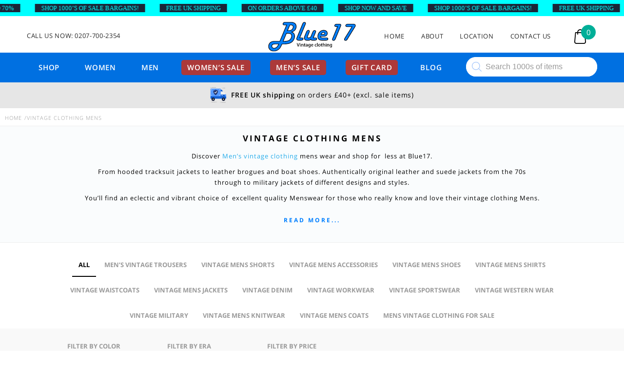

--- FILE ---
content_type: text/html; charset=UTF-8
request_url: https://www.blue17.co.uk/vintage-mens
body_size: 65106
content:
<!DOCTYPE html>
<html lang="en-GB">
	<head>
<meta name="viewport" content="width=device-width, initial-scale=1.0">
<meta name="google-site-verification" content="vgIQxI1_L31zyhCD-WOE_l2PtLDO6AMxQi6AWJwvGVM" />
<meta charset="UTF-8">
<meta name='robots' content='index, follow, max-image-preview:large, max-snippet:-1, max-video-preview:-1' />
<meta name="description" content="You may not want to wear all vintage clothing Mens , but one item can really make a contemporary outfit, giving you a final touch that sets you apart." />
<meta property="og:locale" content="en_GB" />
<meta property="og:type" content="article" />
<meta property="og:title" content="Vintage Clothing Mens Archives" />
<meta property="og:url" content="https://www.blue17.co.uk/vintage-mens/" />
<meta property="og:site_name" content="Blue17 vintage clothing" />
<meta property="og:image" content="https://www.blue17.co.uk/wp-content/uploads/2015/02/IMG_1398-6.jpg" />
<meta property="og:image:width" content="1050" />
<meta property="og:image:height" content="545" />
<meta property="og:image:type" content="image/jpeg" />
<meta name="twitter:card" content="summary_large_image" />
<meta name="twitter:site" content="@Blue17Vintage" />
<meta name="msapplication-TileImage" content="https://www.blue17.co.uk/wp-content/themes/blue17-new/images/Blue17-Fav.svg" />



<style class="bv-critical-css">
.space-top {
				padding-top: 0px !important;
			}

</style>
<style class="bv-critical-css" bv-identifier="wp-img-auto-sizes-contain-inline-css" id="wp-img-auto-sizes-contain-inline-css">
img:is([sizes=auto i],[sizes^="auto," i]){contain-intrinsic-size:3000px 1500px}

</style>
<style class="bv-critical-css" bv-identifier="https://www.blue17.co.uk/wp-content/plugins/contact-form-7-image-captcha/css/cf7ic-style.css?ver=3.3.7" id="cf7ic_style-css">
@-webkit-keyframes cf7ic-load {

  0%,
  80%,
  100% {
    box-shadow: 0 2.5em 0 -1.3em;
  }

  40% {
    box-shadow: 0 2.5em 0 0;
  }
}
@keyframes cf7ic-load {

  0%,
  80%,
  100% {
    box-shadow: 0 2.5em 0 -1.3em;
  }

  40% {
    box-shadow: 0 2.5em 0 0;
  }
}

</style>
<style class="bv-critical-css" bv-identifier="https://www.blue17.co.uk/wp-content/themes/blue17-new/style.css?ver=6.9" id="style-css">
html, body, div, span, applet, object, iframe,
h1, h2, h3, h4, h5, h6, p, blockquote, pre,
a, abbr, acronym, address, big, cite, code,
del, dfn, em, img, ins, kbd, q, s, samp,
small, strike, strong, sub, sup, tt, var,
b, u, i, center,
dl, dt, dd, ol, ul, li,
fieldset, form, label, legend,
table, caption, tbody, tfoot, thead, tr, th, td,
article, aside, canvas, details, embed, 
figure, figcaption, footer, header, hgroup, 
menu, nav, output, ruby, section, summary,
time, mark, audio, video {
	margin: 0;
	padding: 0;
	border: 0;
	font-size: 100%;
	font: inherit;
	vertical-align: baseline;
}
article, aside, details, figcaption, figure, 
footer, header, hgroup, menu, nav, section {
	display: block;
}
body {
	line-height: 1;
}
ol, ul {
	list-style: none;
}
a {
	text-decoration:none;}
table {
	border-collapse: collapse;
	border-spacing: 0;
}
html, body {
	height:100%;
}
body {
	color:#000;
	background:#fff;
	font-size:16px;
	font-family: 'Open Sans', sans-serif;
	font-weight: 400;
}
b, strong {
	font-weight:700;
}
h1, h2, h3, h4, h5 {
	font-family: 'Open Sans', sans-serif;
	font-weight:500;
	f1-sizing:border-box;
	margin-bottom:10px;
	color:#3d5e82;
}
h1 {
	font-size:30px;
}
h3 {
	font-size:22px;
	padding-top:20px;
}
h4 {
	font-size:18px;
	color:#bebebe;
}
a, a:hover, a:focus, img {
	outline:none;
	outline:0;
}
a, a:hover, a:focus {
	color:#23abea;
}
.clear {
	clear:both;
}
div, input, select, textarea {
	box-sizing:border-box;
}
.menu-icons {
	width:100px;
	position:absolute;
	right:5px;
	text-align:right;
	top:10px;
	padding-right:10px;
}
.menu-icons span {
	font-size:30px;
}
.menu-icons a  {
	display:inline-block;
	position:relative;
	float:right;
	padding:5px;
}
.menu-icons a strong {
	display:block;
	font-size:9px;
	line-height:11px;
	text-transform:uppercase;
	color:#000;
	font-weight:400;
}
.menu-icons a i {
	text-align:center;
	display:block;
	position:absolute;
	width:30px;
	height:30px;
	line-height:30px;
	top:-4px;
	color:#fff;
	border-radius:900px;
	right:-12px;
	font-size:11px;
	background:#F39E01;
}
.menu-icons a.mobile {
	display:none;
}
header {
	text-align:center;
}
.wrap {
	width:1170px;
	margin:auto;
	position:relative;
}
.space-top {
	padding-top:120px;
	float:left;
	width:100%;
}
.float {
	float:left;
	width:100%;
}
.widget {
	letter-spacing:2px;
	font-weight:400;
	text-transform:uppercase;
	font-size:12px;
	width:25%;
	float:left;
	box-sizing:border-box;
	padding:32px;
}
.breadcrumb {
	border-bottom:1px solid #eee;
	text-align:left;
	padding:10px;
}
.breadcrumb ul li {
	display:inline-block;
	position:relative;
	text-transform:uppercase;
	color:#969696;
	letter-spacing:1px;
	font-weight:300;
	font-size:11px;
}
.breadcrumb ul li a {
	color:#969696;
	display:block;
	position:relative;
	padding-right:10px;
}
.breadcrumb ul li a:before {
	position:absolute;
	right:0px;
	content:"/";
	top:0px;
	width:5px;
	height:auto;
	display:block;
}
.prodcut-description  h1,
.product-single h3 {
	color:#000;
	letter-spacing:1px;
	font-weight:700;
	font-size:23px;
	line-height:27px;
	text-transform:uppercase;
	  font-family: 'Open Sans',sans-serif;

}
.product-single h3 a,
.product-single h3 {
	color:#000;
	font-size:16px;
	line-height:18px;
	padding:3px 0;
}
.product-single h3  {
	margin:0px;
	font-weight:600;

  display: block;
  /* Fallback for non-webkit */
  display: -webkit-box;
  max-width: 400px;
  height: 60px;
  /* Fallback for non-webkit */
  margin: 0 auto;
  line-height: 1.4;
  -webkit-line-clamp: 3;
  -webkit-box-orient: vertical;
  overflow: hidden;
  text-overflow: ellipsis;

}
.prodcut-description  div.category,
.product-single div.category {
	color:#c7c7c7;
	letter-spacing:2px;
	font-weight:700;
	font-size:14px;
	line-height:15px;
	text-transform:uppercase;
}
.product-single div.category {
	font-size:12px;
	line-height:12px;
	padding-top: 4px;
}
.prodcut-description p.price,
.product-single p.price  {
	color:#000;
	letter-spacing:1px;
	font-weight:700;
	font-size:23px;
	line-height:27px;
	text-transform:uppercase;
}
.prodcut-description p.price small,
.product-single p.price small {
	color:#c7c7c7;
	letter-spacing:2px;
	font-weight:700;
	font-size:14px;
	line-height:15px;
	text-transform:uppercase;
}
.product-single p.price  {
	font-size:14px;
	padding:0px;
	letter-spacing:1px;
	margin:0px;
}
.product-single p.price small {
	font-size:11px;
	letter-spacing:1px;

}
.product-single {
	width:25%;
	float:left;
}
.product-single img {
	width:100%;
	height:auto;
}
#popup-box {
			text-align:center;
	
		}
.product-category-description p{
	text-align:center!important;
	font-size:12px;
	line-height:20px;

}
.product-category-description .term-description {
	width: 80%;
	margin: auto;

}
.product-category-description .term-description, h2,
.product-category-description .term-description h3,
.product-category-description .term-description h4,
.product-category-description .term-description h5 {
	color:#000;
	margin-top: 10px;
	margin-bottom: 10px;
	padding: 0px;
	font-size:20px;
	font-weight: 500!important;
	font-weight: 600;
		line-height: 25px;
}
.product-category-description .term-description, h2 strong,
.product-category-description .term-description h3 strong,
.product-category-description .term-description h4 strong,
.product-category-description .term-description h5 strong {
	
}
.product-category-description p {
	font-weight:400;font-size:13px;
	line-height: 22px;
	padding-bottom: 10px;


}
.wrap.catalog-product,
.wrap.full-width {
	width:100%;
	
}
.product-category-description {
	background:#fafcfd;
	padding-bottom:20px;
	margin-bottom:20px;
	border-bottom:1px solid #eee;
	color:#555;
	font-weight:300;
	letter-spacing:1px;
	text-align:center;
}
.product-category-description strong {
	font-weight:400;
	color:#000;
}
.product-category-description h1 {
	margin-bottom:0px;
	padding-bottom:0px;

	text-align:center!important;
		color:#000;
	letter-spacing:3px;
	font-weight:700;
	font-size:17px!important;
	line-height:30px;
	text-transform:uppercase;
	padding-top:10px;
	margin-bottom:0px;

}
a.read-more {
	margin-bottom:0px;
	padding-bottom:0px;
	text-align:center;
		color:#007fff;
	letter-spacing:3px;
	font-weight:700;
	font-size:12px;
	line-height:30px;
	text-transform:uppercase;
	padding-top:10px;
	margin-bottom:0px;
	display:inline-block;

}
.term-description td { display: none; }
.term-description td + td { display: table-cell; }
#popup-box {
  display: none;
}
.tax-product_cat .breadcrumb,
.single-product .breadcrumb {
	margin-top: 40px;
}
.clear {
	clear:both;
}
nav.woocommerce-pagination {
	text-align: center;
}
.woocommerce-result-count {
text-align: center;
margin-bottom: 20px;
color: #969696;
}
.price ins {
text-decoration-color: #e40f0f;
}
.price ins .woocommerce-Price-amount {
    color: #e40f0f !important;
}
.select2-container {
	z-index: 9999999;
}
.menu-var2 a {
	background-color: #ac3939;
	padding: 8px 12px !important;
	border-radius: 5px;
}
.top-bar-blue.no-center {
	text-align: initial !important;
}
.select2-selection__rendered {
	color: #999 !important;
}
.dgwt-wcas-search-input {
	border-radius: 90px !important;
	font-size: 16px !important;
	border: 0 !important;
}
.dgwt-wcas-search-input::placeholder {
	font-style: normal !important;
}
.dgwt-wcas-ico-magnifier path {
	fill: #3280f5;
}
@media screen and (max-width: 1170px) {.wrap {
	width:98%;
}}@media screen and (max-width: 1000px) {.tax-product_cat .breadcrumb,
.single-product .breadcrumb {
	margin-top: 0;
}}a.mobile-logo {
	display:none;
	-webkit-transition: all 0.3s;
	-moz-transition: all 0.3s;
	transition: all 0.3s;
}
.menu-icons.mobile {
	display:none;
}
@media screen and (max-width: 770px) {.space-top {
	padding-top:50px;
}}@media screen and (max-width: 770px) {.js .slicknav_menu, a.mobile-logo {
		display:block;
		z-index:999;
}}@media screen and (max-width: 770px) {a.mobile-logo {
	top:4px;
	-webkit-transition: all 0.3s;
	-moz-transition: all 0.3s;
	transition: all 0.3s;
	position:fixed;
	display:block;
	left:5px;
	z-index:99999;
}}@media screen and (max-width: 770px) {a.mobile-logo img {
	width:120px;
	-webkit-transition: all 0.3s;
	-moz-transition: all 0.3s;
	transition: all 0.3s;
}}@media screen and (max-width: 770px) {@media screen and (max-width: 770px) {a.mobile-logo img {
       padding-top: 5px;
    }}}@media screen and (max-width: 770px) {.menu-icons.desk,
.top-bar {
	display:none;
}}@media screen and (max-width: 770px) {.menu-icons.mobile {
	display:block;
}}@media screen and (max-width: 770px) {.menu-icons.mobile a.mobile {
	display:block;
}}@media screen and (max-width: 770px) {.menu-icons {
	position:fixed;
	width:160px;
	z-index:99999;
	right:100px;
	right:50px;
	top:12px;

}}@media screen and (max-width: 770px) {.menu-icons a span {
	color:#000;
	font-size:22px;

}}@media screen and (max-width: 770px) {.menu-icons a i {
	width: auto;
	font-size:11px;
	height:15px;
	line-height:15px;
	padding:0 8px;
	right:-3px;
}}@media screen and (max-width: 770px) {.menu-icons a {
	padding:0 8px;
}}@media screen and (max-width: 770px) {.menu-icons a strong {
	display:none;
}}@media screen and (max-width: 770px) {.scrolling-banner-active .mobile-nav {
	top: 33px;
}}@media screen and (max-width: 770px) {.scrolling-banner-active a.mobile-logo {
	top: 33px;
}}@media screen and (max-width: 770px) {.scrolling-banner-active .menu-icons {
	top: 50px;
}}@media screen and (max-width: 770px) {.scrolling-banner-active .ab-test-header {
	margin-top: 83px !important;
}}@media screen and (max-width: 660px) {.breadcrumb {
		text-align:center;
	}}@media screen and (max-width: 490px) {.widget {
		width:90%;
		float:none;
		margin:0px auto;
		padding:0px;
	}}.term-description table tr td,
.term-description table  {
background:none!important;
text-align:center;}
.term-description,
.term-description h3 {
	text-align:center;
}
.cd-tab-filter {
	height:auto!important;
}
.cd-tab-filter ul {
	padding:0 90px;
}
.cd-gallery li {
	min-height:400px
}
@media screen and (max-width: 770px) {.cd-tab-filter-wrapper {
		border-bottom:1px solid #000;
		box-shadow:none;

		}}@media screen and (max-width: 770px) {.cd-gallery li {
	min-height: inherit;
}}@media screen and (max-width: 770px) {.cd-tab-filter {
	height:50px!important;
	margin-top:-15px !important;
	border:1px solid #000;
	background:#f8f8f8;
	/**width:142px!important;*/
}}@media screen and (max-width: 770px) {.cd-tab-filter ul {
	padding:0px;
}}@media screen and (max-width: 770px) {.cd-tab-filter ul {
	position:relative;
	
}}.onsale {
	width:50px;
	height:50px;
	border-radius:900px;
	background:#e40f0f;
	color:#fff;
	font-size:12px;

	line-height:50px;
	position:absolute;
	z-index:99;
	left:0px;
	top:0px;
	text-transform:uppercase;
}
.product-woobro .product-single .onsale,
.cd-gallery li .onsale {
	width:30px;
	height:30px;
	border-radius:900px;
	background:#e40f0f;
	color:#fff;
	font-size:9px;
	/**text-transform:;*/
	line-height:30px;
	position:absolute;
	z-index:99;
	left:40px;
	top:20px;
	text-transform:uppercase;
}
.cd-gallery li.product-single a{
	position:relative;
	display:block;
}
.more-content {
	display: none;
}
.cd-gallery img {
	margin:auto;
}
.grey-top-banner div.usp span {
	padding-left: 10px;
	text-align: left;
}
.grey-top-banner div.usp {
	position: relative;
   font-weight: 400;
	font-size:14px;
	line-height: 17px;
		display: inline-flex;
	align-items:center;

}
.grey-top-banner div.usp img {
	display: inline-flex;
	width: 33px;
}
.grey-top-banner div.usp strong {
	font-weight: 600;
}
.greybanenr1 div.usp {
		text-align: center;
}
.phone-call {
    left: 0;
    padding: 2px 0px;
}
@media screen and (max-width: 690px) {.grey-top-banner div.usp img {
    width: 24px;
}}@media screen and (max-width: 690px) {.grey-top-banner div.usp {
    font-size: 12px;
    line-height: 15px;
}}@media screen and (max-width:1250px) {.top-bar-blue ul li {
    padding: 0 10px!important;
}}.top-bar-blue.top-bar-variant-1 .top-bar-control-menu,
.top-bar-blue .main-menu,
.top-bar-blue .hamburger {
	display: none;
}
.menu-toggle {
	display: none;
	position: relative;
	top: 2px;
}
@media screen and (min-width: 769px) {.menu-toggle {
		display: none;
	}}.mobile-overlay-menu {
	display: none;
	
	position: fixed;
	top: 0;
	left: 0;
	right: 0;
	bottom: 0;
	overflow-y: scroll;
	z-index: 9999999999;
	background-color: #fff;
	text-align: left;
}
.mobile-overlay-menu { 
	box-sizing: border-box;
	padding: 20px;
	border: 1px solid #007fff;
}
@media screen and (min-width: 1280px) {.filter-variant-2 .cd-gallery {
		width: 100%;
		float: none;		
	}}@media screen and (min-width: 1280px) {.filter-variant-2 .cd-filter-panel {
		transform: translateX(0);
		backface-visibility: visible;
		width: 100%;
		position: relative;
		top: auto;
		left: auto;
		right: auto;
		bottom: 0;
		height: auto;
		padding: 20px 0 0;
		background: #f9f9f9;
	}}@media screen and (min-width: 1280px) {.filter-variant-2 .cd-filter-panel .cd-filter-fix {
		padding-top: 0;
		padding-bottom: 0;
	}}@media screen and (min-width: 1280px) {.filter-variant-2 .cd-filter-trigger,
	.filter-variant-2 .cd-filter-panel::before {
		display: none;
	}}@media screen and (min-width: 1280px) {.filter-variant-2 .cd-filter-panel .cd-filter-row,
	.filter-variant-2 .cd-filter-panel .cd-filter-row.secondary-filters.open {
		display: flex;
		justify-content: space-between;
		flex-wrap: wrap;
	}}@media screen and (min-width: 1280px) {.filter-variant-2 .cd-filter-panel .cd-filter-row::after {
		content: "";
		flex: auto;
	}}@media screen and (min-width: 1280px) {.filter-variant-2 .cd-filter-panel .cd-filter-row.secondary-filters {
		display: none;
	}}@media screen and (min-width: 1280px) {.filter-variant-2 .cd-filter-panel .cd-filter-block {
		flex: 0 0 18%;
		margin-left: 1%;
		margin-right: 1%;
	}}@media screen and (min-width: 1280px) {.filter-variant-2 .cd-filter-panel .cd-filter-block h4::before {
		display: none;
	}}@media screen and (min-width: 1280px) {.filter-variant-2 .cd-filter-panel .cd-filter-block h4 {
		padding-left: 0;
	}}@media screen and (min-width: 1280px) {.filter-variant-2 .cd-filter-panel .cd-filter-block.cd-filter-block-price {
		flex: 0 0 58%;
	}}@media screen and (min-width: 1280px) {.filter-variant-2 .cd-filter-panel .cd-filter-block.cd-filter-block-price .cd-filter-content {
		display: flex;
		justify-content: space-between;
		align-content: center;
		align-items: center;
	}}@media screen and (min-width: 1280px) {.filter-variant-2 .cd-filter-panel .cd-filter-block.cd-filter-block-price .cd-filter-content form {
		flex: 0 0 65%;
	}}@media screen and (min-width: 1280px) {.filter-variant-2 .cd-filter-panel .cd-filter-block.cd-filter-block-price .cd-filter-content .show-all {
		flex: 0 0 30%;
	}}@media screen and (min-width: 1280px) {.filter-variant-2 .cd-filter-panel .cd-filter-block.cd-filter-block-price .price_slider_wrapper {
		display: flex;
		justify-content: space-between;
		align-content: center;
		align-items: center;
	}}@media screen and (min-width: 1280px) {.filter-variant-2 .cd-filter-panel .cd-filter-block.cd-filter-block-price .price_slider_wrapper .price_slider {
		flex: 0 0 47%;
		margin-bottom: 0;
	}}@media screen and (min-width: 1280px) {.filter-variant-2 .cd-filter-panel .cd-filter-block.cd-filter-block-price .price_slider_wrapper .price_slider_amount {
		flex: 0 0 46%;
		
		display: flex;
		justify-content: space-between;
		flex-direction: row-reverse;
	}}@media screen and (min-width: 1280px) {.filter-variant-2 .cd-filter-panel .cd-filter-block.cd-filter-block-price .price_slider_wrapper .price_slider_amount .clear {
		display: none;
	}}@media screen and (min-width: 1280px) {.filter-variant-2 .cd-filter-panel .cd-filter-block .show-all a {
		color: #000;
		font-size: 14px;
		text-decoration: underline;
	}}@media screen and (max-width: 1529px) {.filter-variant-2 .cd-filter-panel .cd-filter-block.cd-filter-block-price .price_slider_wrapper .price_slider {
		flex: 0 0 36%;
	}}@media screen and (max-width: 1529px) {.filter-variant-2 .cd-filter-panel .cd-filter-block.cd-filter-block-price .price_slider_wrapper .price_slider_amount {
		flex: 0 0 55%;
	}}@media screen and (max-width: 767px) {.mobile-nav {
		z-index: 99999;
	}}@media screen and (max-width: 767px) {.cd-main-content.filter-variant-2 .cd-tab-filter {
		margin-left: auto;
		margin-right: 20px;
	}}@media screen and (max-width: 767px) {.cd-main-content.filter-variant-2 .cd-filter-trigger {
		margin-left: 20px;
		text-indent: 0;
		color: #007fff;
		width: auto;
		padding-left: 30px;
		background-position: left center;
		z-index: 9999;
	}}.scrolling-banner-active .ab-test-header {
	margin-top: 45px;
}
.blue17-top-scrolling-banner {
	position: fixed;
	top: 0;
	width: 100%;
	background-color: #0ff;
	overflow: hidden;
	white-space: nowrap;
	--gap: 1px;
	display: flex;
	overflow: hidden;
	user-select: none;
	gap: var(--gap);
	z-index: 999;
}
.blue17-top-scrolling-banner .widget {
	width: 100%;
	letter-spacing: normal;
	text-align: left;
	padding: 8px 0;
	color: #fff;
	font-size: 13px;
	margin-bottom: 0;
}
.scrolling-content {
	flex-shrink: 0;
	display: flex;
	justify-content: space-around;
	gap: var(--gap);
	min-width: 100%;
	animation: scroll 60s linear infinite;
	font-family: 'Courier Prime', ui-monospace;
	font-variant: small-caps;
	text-transform: uppercase;
}
.blue17-top-scrolling-banner .widget  p {
	display: flex;
}
.blue17-top-scrolling-banner .widget  p a {
	padding: 0 25px;
	color: #0ff;
	display: inline-block;
	padding: 2px 1em;
	margin: 0 15px;
	background-color: #1a2638;
	transition: all 0.25s ease-in-out;
}
@keyframes scroll {
	from {
	  transform: translateX(0);
	}
	to {
	  transform: translateX(calc(-100% - var(--gap)));
	}
  }












</style>
<style class="bv-critical-css" bv-identifier="https://www.blue17.co.uk/wp-content/themes/blue17-new/css/filter.css?ver=6.9" id="filter-css">
*, *::after, *::before {
  -webkit-box-sizing: border-box;
  -moz-box-sizing: border-box;
  box-sizing: border-box;
}
html {
  font-size: 62.5%;
}
html * {
  -webkit-font-smoothing: antialiased;
  -moz-osx-font-smoothing: grayscale;
}
.cd-main-content {
  position: relative;
  min-height: 100vh;
}
.cd-main-content:after {
  content: "";
  display: table;
  clear: both;
}
.cd-tab-filter-wrapper {
  background-color: #ffffff;
    box-shadow: 0 1px 1px rgba(0, 0, 0, 0.08);

  z-index: 1;
}
.cd-tab-filter-wrapper:after {
  content: "";
  display: table;
  clear: both;
}
.cd-tab-filter {
  /* tabbed navigation style on mobile - dropdown */
  position: relative;
  height: 50px;
  width: 192px;
  margin: 0 auto;
  z-index: 9997;
}
.cd-tab-filter::after {
  /* small arrow icon */
  content: '';
  position: absolute;
  right: 8px;
  top: 50%;
  bottom: auto;
  -webkit-transform: translateY(-50%);
  -moz-transform: translateY(-50%);
  -ms-transform: translateY(-50%);
  -o-transform: translateY(-50%);
  transform: translateY(-50%);
  display: inline-block;
  width: 16px;
  height: 16px;
  background: url("data:image/svg+xml;base64, [base64]") no-repeat center center;
  -webkit-transition: all 0.3s;
  -moz-transition: all 0.3s;
  transition: all 0.3s;
  pointer-events: none;
}
.cd-tab-filter ul {
  position: absolute;
  top: 0;
  left: 0;
  background-color: #ffffff;

}
.cd-tab-filter li {
  display: none;
}
.cd-tab-filter li:first-child {
  /* this way the placehodler is alway visible */
  display: block;
}
.cd-tab-filter a {
	display: block;
	/* set same size of the .cd-tab-filter */
	height: 50px;
	width: 190px;
	line-height: 50px;
	padding-left: 8px;
	padding-right: 8px;
	font-weight:700;
	font-size:14px;
	color:#007fff;
	text-overflow: ellipsis;
	overflow: hidden;
	white-space: nowrap;
}
.cd-tab-filter .placeholder a{
	padding-right: 28px;
}
.cd-tab-filter a.selected {
  background: #000;
  color: #ffffff;
}
@media only screen and (min-width: 768px) {.cd-tab-filter {
    /* tabbed navigation style on medium devices */
    width: auto;
    cursor: auto;
  }}@media only screen and (min-width: 768px) {.cd-tab-filter::after {
    /* hide the arrow */
    display: none;
  }}@media only screen and (min-width: 768px) {.cd-tab-filter ul {
    background: transparent;
    position: static;
    box-shadow: none;
    text-align: center;
  }}@media only screen and (min-width: 768px) {.cd-tab-filter li {
    display: inline-block;
  }}@media only screen and (min-width: 768px) {.cd-tab-filter li.placeholder {
    display: none !important;
  }}@media only screen and (min-width: 768px) {.cd-tab-filter a {
    display: inline-block;
    padding: 0 1em;
    width: auto;
    color: #9a9a9a;
    text-transform: uppercase;
    font-weight: 700;
    font-size: 1.3rem;
  }}@media only screen and (min-width: 768px) {.cd-tab-filter a.selected {
    background: transparent;
    color: #000;
    /* create border bottom using box-shadow property */
    box-shadow: inset 0 -2px 0 #000;
  }}@media only screen and (min-width: 1170px) {.cd-tab-filter {
    /* tabbed navigation on big devices */
    width: 100%;
    float: right;
    margin: 0;
    -webkit-transition: width 0.3s;
    -moz-transition: width 0.3s;
    transition: width 0.3s;
  }}.cd-gallery {
  padding: 26px 5%;
  width: 100%;
}
.cd-gallery li {
  margin-bottom: 1.6em;
/*  display: none;
*/  text-align:center;
    list-style-type: none !important;
}
.cd-gallery img {
  display: block;
  width: 100%;
  object-fit: cover;
  
}
@media only screen and (min-width: 768px) {.cd-gallery {
    padding: 40px 3%;
  }}@media only screen and (min-width: 768px) {.cd-gallery ul {
    text-align: justify;
  }}@media only screen and (min-width: 768px) {.cd-gallery ul:after {
    content: "";
    display: table;
    clear: both;
  }}@media only screen and (min-width: 768px) {.cd-gallery li {
    width: 48%;
    margin-bottom: 2em;
  }}@media only screen and (min-width: 1170px) {.cd-gallery {
    padding: 50px 2%;
    float: right;
    -webkit-transition: width 0.3s;
    -moz-transition: width 0.3s;
    transition: width 0.3s;
  }}@media only screen and (min-width: 1170px) {.cd-gallery li {
    width: 21%;
  }}.cd-filter {
  position: absolute;
  top: 0;
  left: 0;
  width: 280px;
  height: 100%;
  background: #ffffff;
  box-shadow: 4px 4px 20px transparent;
  z-index: 9998;
  /* Force Hardware Acceleration in WebKit */
  -webkit-transform: translateZ(0);
  -moz-transform: translateZ(0);
  -ms-transform: translateZ(0);
  -o-transform: translateZ(0);
  transform: translateZ(0);
  -webkit-backface-visibility: hidden;
  backface-visibility: hidden;
  -webkit-transform: translateX(-100%);
  -moz-transform: translateX(-100%);
  -ms-transform: translateX(-100%);
  -o-transform: translateX(-100%);
  transform: translateX(-100%);
  -webkit-transition: -webkit-transform 0.3s, box-shadow 0.3s;
  -moz-transition: -moz-transform 0.3s, box-shadow 0.3s;
  transition: transform 0.3s, box-shadow 0.3s;
}
.cd-filter::before {
  /* top colored bar */
  content: '';
  position: absolute;
  top: 0;
  left: 0;
  height: 50px;
  width: 100%;
  background-color: #007fff;
  z-index: 2;
}
.cd-filter .cd-filter-fix {
  padding: 70px 20px;
}
.cd-filter .cd-close {
  position: absolute;
  top: 0;
  right: 0;
  height: 50px;
  line-height: 50px;
  width: 60px;
  color: #ffffff;
  font-size: 1.3rem;
  text-align: center;
  background: #0352a3;
  opacity: 0;
  -webkit-transition: opacity 0.3s;
  -moz-transition: opacity 0.3s;
  transition: opacity 0.3s;
  z-index: 3;
}
@media only screen and (min-width: 1170px) {.cd-filter {
    width: 20%;
  }}@media only screen and (min-width: 1170px) {.cd-filter .cd-filter-fix {
    padding: 70px 10%;
  }}.cd-filter-trigger {
  position: absolute;
  top: 0;
  left: 0;
  height: 50px;
  line-height: 50px;
  width: 60px;
  /* image replacement */
  overflow: hidden;
  text-indent: 100%;
  color: transparent;
  white-space: nowrap;
  background: transparent url("data:image/svg+xml;base64, [base64]") no-repeat center center;
  z-index: 999999999;
}
@media only screen and (min-width: 1170px) {.cd-filter-trigger {
    width: auto;
    left: 2%;
    text-indent: 0;
    color: #007fff;
    text-transform: uppercase;
    font-size: 1.3rem;
    font-weight: 700;
    padding-left: 24px;
    background-position: left center;
    -webkit-transition: color 0.3s;
    -moz-transition: color 0.3s;
    transition: color 0.3s;
  }}.cd-filter-block {
  margin-bottom: 1.6em;
}
.cd-filter-block h4 {
  /* filter block title */
  position: relative;
  margin-bottom: .2em;
  padding: 10px 0 10px 20px;
  color: #9a9a9a;
  text-transform: uppercase;
  font-weight: 700;
  font-size: 1.3rem;
  -webkit-user-select: none;
  -moz-user-select: none;
  -ms-user-select: none;
  user-select: none;
  cursor: pointer;
}
.cd-filter-block h4::before {
  /* arrow */
  content: '';
  position: absolute;
  left: 0;
  top: 50%;
  width: 16px;
  height: 16px;
  background: url("data:image/svg+xml;base64, [base64]") no-repeat center center;
  -webkit-transform: translateY(-50%);
  -moz-transform: translateY(-50%);
  -ms-transform: translateY(-50%);
  -o-transform: translateY(-50%);
  transform: translateY(-50%);
  -webkit-transition: -webkit-transform 0.3s;
  -moz-transition: -moz-transform 0.3s;
  transition: transform 0.3s;
}
.cd-filter-block input, .cd-filter-block select,
.cd-filter-block .radio-label::before,
.cd-filter-block .checkbox-label::before {
  /* shared style for input elements */
  font-family: "Open Sans", sans-serif;
  border-radius: 0;
  background-color: #ffffff;
  border: 2px solid #e6e6e6;
}
.cd-filter-block input[type='search'],
.cd-filter-block input[type='text'],
.cd-filter-block select {
  width: 100%;
  padding: .8em;
  -webkit-appearance: none;
  -moz-appearance: none;
  -ms-appearance: none;
  -o-appearance: none;
  appearance: none;
  box-shadow: none;
}
.cd-filter-block input[type='search'] {
  /* custom style for the search element */
  border-color: transparent;
  background-color: #e6e6e6;
  /* prevent jump - ios devices */
  font-size: 1.6rem !important;
}
.cd-filter-block input[type='search']::-webkit-search-cancel-button {
  display: none;
}
.cd-filter-block select {
  cursor: pointer;
  font-size: 1.4rem;
}
.cd-gallery img {
    display: block ;
    width: 100% ;
	padding: 20px;
    min-width: 342px ;
    min-height: 342px ;
    max-width: 342px ;
    max-height: 342px ;
}
.cd-gallery li {
    width: 25% ;
}
@media screen and (max-width:1330px) {.cd-gallery li {
    min-height: inherit ;
    min-width: inherit ;
    width: 22% ;
}}@media screen and (max-width:1330px) {.cd-gallery img {
    display: block ;
    width: 100% ;
    min-width: inherit;
    min-height: 342px ;
    max-width: inherit;
    max-height: 342px ;
}}@media screen and (max-width:1330px) {.cd-gallery li {
    width: 33.33333% ;
}}@media screen and (max-width: 770px) {.cd-gallery li {
    min-height: inherit ;
    min-width: inherit ;
    width: 50% ;
}}.price_slider{ 
    margin-bottom: 1em;
}
.price_slider_amount {
    text-align: right;
    line-height: 2.4em;
    font-size: 0.8751em;
}
.price_slider_amount .button {
    font-size:1.15em;
}
.price_slider_amount .button {
    float: left;
}
.ui-slider {
    position: relative;
    text-align: left;
}
.ui-slider .ui-slider-handle {
    position: absolute;
    z-index: 2;
    width: 0.9em;
    height: 0.9em;
    -webkit-border-radius: 3px;
    -moz-border-radius: 3px;
    border-radius: 3px;
    border: 1px solid rgba(0, 0, 0, 0.25);
    cursor: pointer;
    background: #e7e7e7;
    background: -webkit-gradient(linear,left top,left bottom,from(#FEFEFE),to(#e7e7e7));
    background: -webkit-linear-gradient(#FEFEFE,#e7e7e7);
    background: -moz-linear-gradient(center top,#FEFEFE 0%,#e7e7e7 100%);
    background: -moz-gradient(center top,#FEFEFE 0%,#e7e7e7 100%);
    outline: none;
    top: -.3em;
    -webkit-box-shadow: 0 1px 2px rgba(0, 0, 0, 0.3), 0 0 0 1px rgba(255, 255, 255, 0.65) inset;
    -moz-box-shadow: 0 1px 2px rgba(0, 0, 0, 0.3), 0 0 0 1px rgba(255, 255, 255, 0.65) inset;
    box-shadow: 0 1px 2px rgba(0, 0, 0, 0.3), 0 0 0 1px rgba(255, 255, 255, 0.65) inset;
}
.ui-slider .ui-slider-handle:last-child {
    margin-left: -1em;
}
.ui-slider .ui-slider-range {
    position: absolute;
    z-index: 1;
    font-size:.7em;
    display: block;
    border: 0;
    background: none repeat scroll 0 0 #007fff;
    box-shadow: 1px 1px 1px 0.5px rgba(0, 0, 0, 0.25) inset;
    -webkit-box-shadow: 1px 1px 1px 0.5px rgba(0, 0, 0, 0.25) inset;
    -moz-box-shadow: 1px 1px 1px 0.5px rgba(0, 0, 0, 0.25) inset
    -webkit-border-radius: 1em;
    -moz-border-radius: 1em;
    border-radius: 1em;
}
.price_slider_wrapper .ui-widget-content {
    -webkit-border-radius: 1em;
    -moz-border-radius: 1em;
    border-radius: 1em;
    background: #1e1e1e;
    background: -webkit-gradient(linear,left top,left bottom,from(#1e1e1e),to(#6a6a6a));
    background: -webkit-linear-gradient(#1e1e1e,#6a6a6a);
    background: -moz-linear-gradient(center top,#1e1e1e 0%,#6a6a6a 100%);
    background: -moz-gradient(center top,#1e1e1e 0%,#6a6a6a 100%);
}
.ui-slider-horizontal {
    height:.5em;
}
.ui-slider-horizontal .ui-slider-range {
    top: 0;
    height: 100%;
}
.price_slider_wrapper button {
  border: 0;
  background: #007fff;
  color: #fff;
  font-weight: 400;
  padding: 10px 15px;
  line-height: 15px;
  cursor: pointer;
}
.secondary-filters.cd-filter-row {
  display: none;
}

</style>
<style class="bv-critical-css" bv-identifier="https://www.blue17.co.uk/wp-content/themes/blue17-new/css/fonts.css?ver=6.9" id="fonts-css">
[class^="woobro-"], [class*=" woobro-"] {
  /* use !important to prevent issues with browser extensions that change fonts */
  font-family: 'woobro' !important;
  speak: none;
  font-style: normal;
  font-weight: normal;
  font-variant: normal;
  text-transform: none;
  line-height: 1;

  /* Better Font Rendering =========== */
  -webkit-font-smoothing: antialiased;
  -moz-osx-font-smoothing: grayscale;
}
.woobro-envelope:before {
  content: "\e90b";
}
.woobro-phone-call-1:before {
  content: "\e90c";
}
.woobro-shopping-bag:before {
  content: "\e901";
}

</style>
<style class="bv-critical-css" bv-identifier="https://www.blue17.co.uk/wp-content/themes/blue17-new/css/style-new-search.css?ver=6.9" id="style-new-css">
.grey-top-banner {
    text-align: center;
    color: #000;
    font-size: 15px;
    font-weight: 400;
    background: #e6e6e6;
    padding: 9px 0;
    width: 100%;
    z-index: 99;
    left: 0;
	letter-spacing: 0.05em;
}
.phone-call {
	position: absolute;
	left: 0px;
	top:20px;
	
	letter-spacing: 0.05em;
	text-transform: uppercase;
	color:#292929;
	font-size: 13px;
	display: inline-block;
	padding: 2px 0px;
}
.top-nav-right {
	position: absolute;
	right: 80px;
	top:20px;
	
	
}
.top-nav-right a {
	letter-spacing: 0.05em;
	text-transform: uppercase;
	color:#292929;
	font-size: 13px;
	display: inline-block;
	padding: 2px 15px;
	
}
.menu-icons.ab-test-cart a i {
    text-align: center;
    display: block;
    position: absolute;
    width: 30px;
    height: 30px;
    line-height: 30px;
    top: -4px;
    color: #fff;
    border-radius: 900px;
    right: -12px;
    font-size: 15px;
    background: #00af98;
}
.menu-icons.ab-test-cart a {
	color:#000;
}
.top-bar-blue {
	background: #007fff;
	padding: 15px 0px;
	text-align: center;
	

}
.top-bar-blue ul li a {
	color:#fff;
	text-transform: uppercase;
	font-size: 15px;
	font-weight: 600;
	letter-spacing: 0.05em;
	display: inline-block;
	padding: 5px 6px;
}
.top-bar-blue ul li {
	display: inline-block;
	padding: 0 18px;
}
.ab-test-header a.logo {
    width: 180px;
    margin: auto;
    margin-top: 9px;
    display: block;
}
.ab-test-header a.logo img {
    -webkit-transition: all .3s;
    -moz-transition: all .3s;
    transition: all .3s;
    width: 100%;
    height: auto;
}
html {
    margin-top: 0px !important;
}
footer{
	overflow: hidden;
}
@media screen and (max-width: 1000px) {.wrap, section .wrap {
	width:96%;
}}@media screen and (max-width: 1100px) {.top-nav-right a {

    padding: 2px 5px;
}}@media screen and (max-width: 950px) {.top-nav-right {
		display: none;
	}}@media screen and (max-width: 800px) {.phone {
		display: none;
	}}@media screen and (max-width: 800px) {.top-bar-blue ul li {
    display: inline-block;
    padding: 0 10px;
}}.breadcrumb .wrap {
	width: 100%;
}
.tax-product_cat .breadcrumb, .single-product .breadcrumb {
    margin-top: 0px; 
}
@media screen and (max-width: 770px) {.ab-test-header a.logo {
		display: none;
		
	}}@media screen and (max-width: 770px) {.menu-icons {
    position: fixed;
    width: 160px;
    z-index: 99999;
    right: 100px;
    right: 0px;
    top: 12px;
}}@media screen and (max-width: 770px) {.mobile-nav {
		background: #fff;
		position: fixed;
		width: 100%;
		z-index: 999;
		height: 50px;
		top:0px;
	}}@media screen and (max-width: 770px) {.top-bar-blue {
		margin-top: 50px;
	}}@media screen and (max-width: 1030px) {.top-bar-blue.no-center ul {
		text-align: center !important
	}}@media screen and (max-width: 1030px) {.top-bar-blue ul li {
		display: inline-block;
		padding: 7px 8px !important;
	}}@media screen and (max-width: 600px) {.top-bar-blue ul li a {
    font-size: 13px;
    letter-spacing: .05em;
    padding: 5px 4px;
}}@media screen and (max-width: 600px) {.top-bar-blue ul li:last-child {
		display: none;
	}}@media screen and (max-width: 600px) {.grey-top-banner {
		padding: 10px 0;
	}}@media screen and (max-width: 600px) {.widget {
		margin-bottom: 20px;
	}}.search-main {
	background: #294267;
	padding: 8px 0;
}
.search-box {
	max-width: 600px;
	margin: auto;
	position: relative;
	border-radius: 900px;
	background: #fff;
}
.search-box input[type="search"] {
	background: #fff;
	font-size: 16px;
	border: 0px;
	line-height: 22px;
	padding: 9px 70px 7px 20px;
	width: 100%;
	text-align: left;
	border-radius: 900px;
}
.top-bar-blue .wrap{
	position: relative;
	
}
.search-box-nav {
	width: 23%;
	margin: auto;
	position: relative;
	border-radius: 900px;
	background: #fff;
	position: absolute;
	right: 0px;
	top:-6px;
}
.search-box-nav input[type="search"] {
	background: #fff;
	font-size: 16px;
	border: 0px;
	line-height: 22px;
	padding: 9px 70px 7px 20px;
	width: 100%;
	text-align: left;
	border-radius: 900px;
}
.search-main {
		display: none;
	}
ul li.search-item {
	display: none;
}
ul li.search-item {
	display: none;
}
@media screen and (max-width: 1030px) {.search-box-nav {
	display: none;
	}}@media screen and (max-width: 530px) {.search-main {
		display: block;
		padding-left:20px;
		padding-right: 20px;
	}}
</style>
<style class="bv-critical-css" bv-identifier="https://www.blue17.co.uk/wp-content/plugins/contact-form-7/includes/css/styles.css?ver=6.1.4" id="contact-form-7-css">
@keyframes spin {
	from {
		transform: rotate(0deg);
	}

	to {
		transform: rotate(360deg);
	}
}
@keyframes blink {
	from {
		opacity: 0;
	}

	50% {
		opacity: 1;
	}

	to {
		opacity: 0;
	}
}

</style>
<style class="bv-critical-css" bv-identifier="https://www.blue17.co.uk/wp-content/plugins/cookie-law-info/legacy/public/css/cookie-law-info-public.css?ver=3.3.9.1" id="cookie-law-info-css">
#cookie-law-info-bar {
	font-size: 15px;
	margin: 0 auto;
	padding: 12px 10px;
	position: absolute;
	text-align: center;
	box-sizing: border-box;
	width:100%;
	z-index: 9999;
	/* box-shadow:rgba(0,0,0,.5) 0px 5px 50px; */
	display: none;
	left:0px;
	font-weight:300;
	box-shadow: 0 -1px 10px 0 rgba(172, 171, 171, 0.3);
}
#cookie-law-info-again {
	font-size: 10pt;
	margin: 0;
	padding:5px 10px;
	text-align: center;
	z-index: 9999;
	cursor: pointer;
	box-shadow: #161616 2px 2px 5px 2px;
}
#cookie-law-info-bar span {
	vertical-align: middle;
}
.cli-plugin-button, .cli-plugin-button:visited {
	display: inline-block;
	padding: 9px 12px;
	color: #fff;
	text-decoration: none;
	position: relative;
	cursor: pointer;
	margin-left: 5px;
	text-decoration: none;
}
.cli-plugin-button, .cli-plugin-button:visited,
	.medium.cli-plugin-button, .medium.cli-plugin-button:visited {
	font-size: 13px;
	font-weight: 400;
	line-height: 1;
}
.cli-plugin-button{ margin-top:5px; }

</style>
<style class="bv-critical-css" bv-identifier="https://www.blue17.co.uk/wp-content/plugins/cookie-law-info/legacy/public/css/cookie-law-info-gdpr.css?ver=3.3.9.1" id="cookie-law-info-gdpr-css">
.cli-modal-backdrop {
	position: fixed;
	top: 0;
	right: 0;
	bottom: 0;
	left: 0;
	z-index: 1040;
	background-color: #000;
	display: none;
}
.cli-modal-backdrop.cli-fade {
  opacity: 0
}
.cli-fade {
	transition: opacity .15s linear;
}
.cli-modal-backdrop {
	position: fixed;
	top: 0;
	right: 0;
	bottom: 0;
	left: 0;
	z-index: 1040;
	background-color: #000;
	-webkit-transform:scale(0);
	transform:scale(0);
	transition: opacity ease-in-out 0.5s;
}
.cli-modal-backdrop.cli-fade {
  opacity: 0;

}
.cli-modal {
	position: fixed;
	top: 0;
	right: 0;
	bottom: 0;
	left: 0;
	z-index: 99999;
	transform: scale(0);
	overflow: hidden;
	outline: 0;
	display: none;
}
@keyframes blowUpContent {
	0% {
	  transform: scale(1);
	  opacity: 1;
	}
	99.9% {
	  transform: scale(2);
	  opacity: 0;
	}
	100% {
	  transform: scale(0);
	}
  }
@keyframes blowUpContentTwo {
	0% {
	  transform: scale(2);
	  opacity: 0;
	}
	100% {
	  transform: scale(1);
	  opacity: 1;
	}
  }
@keyframes blowUpModal {
	0% {
	  transform: scale(0);
	}
	100% {
	  transform: scale(1);
	}
  }
@keyframes blowUpModalTwo {
	0% {
	  transform: scale(1);
	  opacity: 1;
	}
	50% {
		transform: scale(0.5);
		opacity: 0;
	  }
	100% {
	  transform: scale(0);
	  opacity: 0;
	}
  }
.cli_settings_button
{
	cursor: pointer;
}
.cli-bar-container{
	float: none;
	margin: 0 auto;
	display: -webkit-box;
	display: -moz-box;
	display: -ms-flexbox;
	display: -webkit-flex;
	display: flex;
	justify-content: space-between;
	-webkit-box-align: center;
	-moz-box-align: center;
	-ms-flex-align: center;
	-webkit-align-items: center;
	align-items: center;
}
.cli-bar-btn_container {
	margin-left: 20px;
	display: -webkit-box;
	display: -moz-box;
	display: -ms-flexbox;
	display: -webkit-flex;
	display: flex;
	-webkit-box-align: center;
	-moz-box-align: center;
	-ms-flex-align: center;
	-webkit-align-items: center;
	align-items: center;
	flex-wrap: nowrap;
}
.cli-style-v2 a
{
	cursor: pointer;
}
.cli-bar-btn_container a {
	white-space: nowrap;
}
.cli-style-v2
{
	font-size: 11pt;
	line-height: 18px;
	font-weight:normal;
}
#cookie-law-info-bar[data-cli-type="widget"] .cli-bar-container,#cookie-law-info-bar[data-cli-type="popup"] .cli-bar-container{
	display: block;
}
.cli-style-v2 .cli-bar-message {
	width: 70%;
	text-align: left;
}
#cookie-law-info-bar[data-cli-type="widget"] .cli-bar-message,#cookie-law-info-bar[data-cli-type="popup"] .cli-bar-message
{
	width:100%;
}
#cookie-law-info-bar[data-cli-type="widget"] .cli-style-v2 .cli-bar-btn_container {
	margin-top:8px;
	margin-left: 0px;
	flex-wrap: wrap;
}
.cli-style-v2 .cli-bar-btn_container .cli_action_button ,
.cli-style-v2 .cli-bar-btn_container .cli-plugin-main-link,
.cli-style-v2 .cli-bar-btn_container .cli_settings_button
{
	margin-left: 5px;
}
#cookie-law-info-bar[data-cli-style="cli-style-v2"]
{
	padding: 14px 25px;
}
#cookie-law-info-bar[data-cli-style="cli-style-v2"][data-cli-type="widget"]
{
	padding:32px 30px;
}
.cli-style-v2 .cli-bar-btn_container .cli-plugin-button {
	margin-top: 5px;
	margin-bottom: 5px;
}
@media (max-width: 985px) {.cli-style-v2 .cli-bar-message
	{
		width:100%;
	}}@media (max-width: 985px) {.cli-style-v2.cli-bar-container
	{
		justify-content:left;
		flex-wrap: wrap;
	}}@media (max-width: 985px) {.cli-style-v2 .cli-bar-btn_container {
		margin-left:0px;
		margin-top: 10px;
	}}@media (max-width: 985px) {#cookie-law-info-bar[data-cli-style="cli-style-v2"],#cookie-law-info-bar[data-cli-style="cli-style-v2"][data-cli-type="widget"],#cookie-law-info-bar[data-cli-style="cli-style-v2"][data-cli-type="popup"]
	{
		padding: 25px 25px;
	}}@media only screen and (max-width: 479px) and (min-width: 320px){}@media only screen and (max-width: 479px) and (min-width: 320px){.cli-style-v2 .cli-bar-btn_container {
		flex-wrap: wrap;
	}}
</style>
<style class="bv-critical-css" bv-identifier="https://www.blue17.co.uk/wp-content/plugins/woocommerce/assets/css/woocommerce-layout.css?ver=10.4.3" id="woocommerce-layout-css">
:root{--woocommerce:#720eec;--wc-green:#7ad03a;--wc-red:#a00;--wc-orange:#ffba00;--wc-blue:#2ea2cc;--wc-primary:#720eec;--wc-primary-text:#fcfbfe;--wc-secondary:#e9e6ed;--wc-secondary-text:#515151;--wc-highlight:#958e09;--wc-highligh-text:white;--wc-content-bg:#fff;--wc-subtext:#767676;--wc-form-border-color:rgba(32, 7, 7, 0.8);--wc-form-border-radius:4px;--wc-form-border-width:1px}

</style>
<style class="bv-critical-css" bv-identifier="https://www.blue17.co.uk/wp-content/plugins/woocommerce/assets/css/woocommerce-smallscreen.css?ver=10.4.3" id="woocommerce-smallscreen-css">
@media only screen and (max-width: 768px){ :root{--woocommerce:#720eec;--wc-green:#7ad03a;--wc-red:#a00;--wc-orange:#ffba00;--wc-blue:#2ea2cc;--wc-primary:#720eec;--wc-primary-text:#fcfbfe;--wc-secondary:#e9e6ed;--wc-secondary-text:#515151;--wc-highlight:#958e09;--wc-highligh-text:white;--wc-content-bg:#fff;--wc-subtext:#767676;--wc-form-border-color:rgba(32, 7, 7, 0.8);--wc-form-border-radius:4px;--wc-form-border-width:1px}
 }
</style>
<style class="bv-critical-css" bv-identifier="https://www.blue17.co.uk/wp-content/plugins/woocommerce/assets/css/woocommerce.css?ver=10.4.3" id="woocommerce-general-css">
:root{--woocommerce:#720eec;--wc-green:#7ad03a;--wc-red:#a00;--wc-orange:#ffba00;--wc-blue:#2ea2cc;--wc-primary:#720eec;--wc-primary-text:#fcfbfe;--wc-secondary:#e9e6ed;--wc-secondary-text:#515151;--wc-highlight:#958e09;--wc-highligh-text:white;--wc-content-bg:#fff;--wc-subtext:#767676;--wc-form-border-color:rgba(32, 7, 7, 0.8);--wc-form-border-radius:4px;--wc-form-border-width:1px}
@keyframes spin{100%{transform:rotate(360deg)}}
.select2-container{width:100%}.select2-container .select2-selection--single{height:auto}.select2-container .select2-selection--single .select2-selection__rendered{padding:.5em;line-height:normal;box-sizing:border-box;color:var(--wc-form-color-text,#444);font-weight:400}
.select2-container .select2-selection--single .select2-selection__arrow{position:absolute;top:2px;right:.5em;height:100%;width:16px}.select2-container .select2-selection--single .select2-selection__arrow b{border:none;display:block;background:url([data-uri]) no-repeat;background-size:16px;width:16px;height:16px;position:absolute;top:50%;left:0;margin:-8px 0 0}.select2-container .select2-dropdown,.select2-container .select2-selection{background-color:var(--wc-form-color-background,#fff);border:var(--wc-form-border-width,1px) solid var(--wc-form-border-color,#aaa);border-radius:var(--wc-form-border-radius,4px)}
.screen-reader-text{clip:rect(1px,1px,1px,1px);height:1px;overflow:hidden;position:absolute!important;width:1px;word-wrap:normal!important}
.clear{clear:both}


</style>
<style class="bv-critical-css" bv-identifier="https://www.blue17.co.uk/wp-content/plugins/ajax-search-for-woocommerce-premium/assets/css/style.min.css?ver=1.32.2" id="dgwt-wcas-style-css">
.dgwt-wcas-search-wrapp{position:relative;line-height:100%;display:block;color:#444;min-width:230px;width:100%;text-align:left;margin:0 auto;-webkit-box-sizing:border-box;-moz-box-sizing:border-box;box-sizing:border-box}
.dgwt-wcas-suggestions-wrapp{background:#fff;border:1px solid #ddd;border-top:none;padding:0;margin:0;-webkit-box-sizing:border-box;-moz-box-sizing:border-box;box-sizing:border-box;overflow-y:auto}.dgwt-wcas-details-wrapp *,.dgwt-wcas-search-wrapp *,.dgwt-wcas-suggestions-wrapp *{-webkit-box-sizing:border-box;-moz-box-sizing:border-box;box-sizing:border-box}
.dgwt-wcas-search-form{margin:0;padding:0;width:100%}
.dgwt-wcas-details-wrapp{background:#fff;border:1px solid #ddd;border-top:none;border-left:none;padding:0;width:300px;-webkit-box-sizing:border-box;-moz-box-sizing:border-box;box-sizing:border-box;z-index:100;min-height:340px}
input[type=search].dgwt-wcas-search-input,input[type=text].dgwt-cas-search-input{-webkit-transition:none;-moz-transition:none;-ms-transition:none;-o-transition:none;transition:none;-webkit-box-shadow:none;box-shadow:none;margin:0;-webkit-appearance:textfield;text-align:left}
[type=search].dgwt-wcas-search-input::-webkit-search-cancel-button{display:none}
.dgwt-wcas-ico-magnifier{bottom:0;left:0;margin:auto;position:absolute;right:0;top:0;height:65%;display:block}.dgwt-wcas-preloader{height:100%;position:absolute;right:0;top:0;width:40px;z-index:-1;background-repeat:no-repeat;background-position:right 15px center;background-size:auto 44%}.dgwt-wcas-voice-search{position:absolute;right:0;top:0;height:100%;width:40px;z-index:1;opacity:.5;cursor:pointer;align-items:center;justify-content:center;display:none;-webkit-transition:160ms ease-in-out;-moz-transition:160ms ease-in-out;-ms-transition:160ms ease-in-out;-o-transition:160ms ease-in-out;transition:160ms ease-in-out}
.dgwt-wcas-mobile-overlay-trigger-active .dgwt-wcas-voice-search{z-index:105}
@-webkit-keyframes rotate{100%{-webkit-transform:rotate(360deg);transform:rotate(360deg)}}
@keyframes rotate{100%{-webkit-transform:rotate(360deg);-moz-transform:rotate(360deg);transform:rotate(360deg)}}
@-webkit-keyframes dash{0%{stroke-dasharray:1,200;stroke-dashoffset:0}50%{stroke-dasharray:89,200;stroke-dashoffset:-35px}100%{stroke-dasharray:89,200;stroke-dashoffset:-124px}}
@keyframes dash{0%{stroke-dasharray:1,200;stroke-dashoffset:0}50%{stroke-dasharray:89,200;stroke-dashoffset:-35px}100%{stroke-dasharray:89,200;stroke-dashoffset:-124px}}
.screen-reader-text{clip:rect(1px,1px,1px,1px);height:1px;overflow:hidden;position:absolute!important;width:1px}.dgwt-wcas-sf-wrapp:after,.dgwt-wcas-sf-wrapp:before{content:"";display:table}.dgwt-wcas-sf-wrapp:after{clear:both}.dgwt-wcas-sf-wrapp{zoom:1;width:100%;max-width:100vw;margin:0;position:relative;background:0 0}.dgwt-wcas-sf-wrapp input[type=search].dgwt-wcas-search-input{width:100%;height:40px;font-size:14px;line-height:100%;padding:10px 15px;margin:0;background:#fff;border:1px solid #ddd;border-radius:3px;-webkit-border-radius:3px;-webkit-appearance:none;box-sizing:border-box}
.dgwt-wcas-sf-wrapp input[type=search].dgwt-wcas-search-input::placeholder{color:#999;font-weight:400;font-style:italic;line-height:normal}.dgwt-wcas-sf-wrapp input[type=search].dgwt-wcas-search-input::-webkit-input-placeholder{color:#999;font-weight:400;font-style:italic;line-height:normal}
.dgwt-wcas-ico-magnifier,.dgwt-wcas-ico-magnifier-handler,html:not(.dgwt-wcas-overlay-mobile-on) .dgwt-wcas-search-wrapp.dgwt-wcas-layout-icon{max-width:20px}.dgwt-wcas-no-submit .dgwt-wcas-ico-magnifier{height:50%;margin:auto;max-height:20px;width:100%;max-width:20px;left:12px;right:auto;opacity:.5;fill:#444}
.dgwt-wcas-no-submit .dgwt-wcas-sf-wrapp input[type=search].dgwt-wcas-search-input{padding:10px 15px 10px 40px}
@keyframes dgwt-wcas-preloader-price-anim{0%,100%{background:rgba(128,128,128,.03)}50%{background:rgba(128,128,128,.1)}}
.dgwt-wcas-enable-mobile-form{position:absolute;z-index:100;left:0;top:0;width:100%;height:100%;cursor:pointer;display:block}

</style>
<style class="bv-critical-css" bv-identifier="https://www.blue17.co.uk/wp-content/plugins/jetpack/_inc/build/subscriptions/subscriptions.min.css?ver=15.4" id="jetpack-subscriptions-css">
.screen-reader-text{border:0;clip-path:inset(50%);height:1px;margin:-1px;overflow:hidden;padding:0;position:absolute!important;width:1px;word-wrap:normal!important}

</style>
<style class="bv-critical-css">
.price ins {
    text-decoration: none;
}
.price del span, .price del {
    color: #9A9A9A;
    font-weight: 500;
    text-decoration-color: #9A9A9A;
}
@media screen and (max-width: 700px) and (min-width: 400px) {

.lef-product.desktop-view-left-product {
    order: 1;
    float: left;
}  
}

</style>
<style class="bv-critical-css">
.dgwt-wcas-ico-magnifier,.dgwt-wcas-ico-magnifier-handler{max-width:20px}.dgwt-wcas-search-wrapp{max-width:600px}

</style>
<style class="bv-critical-css">
.select2-selection--single{
	height: inherit !important;
}
.select2-selection--single .select2-selection__rendered{
		padding: 0 5px !important;
}

</style>
<style class="bv-critical-css" bv-identifier="wp-custom-css" id="wp-custom-css">
ul li {
  list-style: circle !important;
}
.cd-gallery ul.products li.product-single {
	display: block;
	min-height: 540px;
	padding: 20px;
}
.cd-gallery ul.products li.product-single img {
	max-width: 100%;
	height: auto;
}
ul li {
  list-style: circle !important;
}
.top-bar-blue{
	background:#0070e1;
}
.fancybox{
	display:none;
	}
ul li {
  list-style: circle !important;
}
.top-bar-blue{
	background:#0070e1;
}
.fancybox{
	display:none;
}
ul li {
  list-style: circle !important;
}
.top-bar-blue{
	background:#0070e1;
}
.fancybox{
	display:none;
}
ul li {
  list-style: circle !important;
}
.top-bar-blue{
	background:#0070e1;
}
.fancybox{
	display:none;
	}

</style>


<script id="bv-dl-styles-list" data-cfasync="false" bv-exclude="true">
var linkStyleAttrs = [{"attrs":{"rel":"stylesheet","id":"cf7ic_style-css","href":"https:\/\/www.blue17.co.uk\/wp-content\/uploads\/al_opt_content\/CSS\/www.blue17.co.uk\/6948d581190636e14578c767\/6948d581190636e14578c767-446de1ae6bb220cd0e200f36a09eb5de.css","type":"text\/css","media":"all"},"bv_unique_id":"754Z4QQVHHvp3ttrISfP"},{"attrs":{"rel":"stylesheet","id":"style-css","href":"https:\/\/www.blue17.co.uk\/wp-content\/uploads\/al_opt_content\/CSS\/www.blue17.co.uk\/6948d581190636e14578c767\/6948d581190636e14578c767-cbb4eea9173988ff3b213f5dff145eed.css","type":"text\/css","media":"all"},"bv_unique_id":"rpI3xgFYccgkOvDKOvqA"},{"attrs":{"rel":"stylesheet","id":"filter-css","href":"https:\/\/www.blue17.co.uk\/wp-content\/uploads\/al_opt_content\/CSS\/www.blue17.co.uk\/6948d581190636e14578c767\/6948d581190636e14578c767-757afd55c8716ec865d21087e8377a88.css","type":"text\/css","media":"all"},"bv_unique_id":"y7TscpZQbworzqKthLdl"},{"attrs":{"rel":"stylesheet","id":"fonts-css","href":"https:\/\/www.blue17.co.uk\/wp-content\/uploads\/al_opt_content\/CSS\/www.blue17.co.uk\/6948d581190636e14578c767\/6948d581190636e14578c767-a0996d76a1115969bf0b48be5a3a8776.css","type":"text\/css","media":"all"},"bv_unique_id":"1gAFlGEP7q0cSuwfhIve"},{"attrs":{"rel":"stylesheet","id":"slicknav-css","href":"https:\/\/www.blue17.co.uk\/wp-content\/uploads\/al_opt_content\/CSS\/www.blue17.co.uk\/6948d581190636e14578c767\/6948d581190636e14578c767-22ec7422d04396ffb27e6aedc2ae7aef.css","type":"text\/css","media":"all"},"bv_unique_id":"W6an5wZhhviJ3XL7q6sQ"},{"attrs":{"rel":"stylesheet","id":"style-new-css","href":"https:\/\/www.blue17.co.uk\/wp-content\/uploads\/al_opt_content\/CSS\/www.blue17.co.uk\/6948d581190636e14578c767\/6948d581190636e14578c767-92f5b9ceb1f74f533cadffcee8011f65.css","type":"text\/css","media":"all"},"bv_unique_id":"b4h5mPlmg0I6maLn5lS8"},{"attrs":{"rel":"stylesheet","id":"pwgc-wc-blocks-style-css","href":"https:\/\/www.blue17.co.uk\/wp-content\/uploads\/al_opt_content\/CSS\/www.blue17.co.uk\/6948d581190636e14578c767\/6948d581190636e14578c767-c372ba6c847cc595e1f8a323a562ec09.css","type":"text\/css","media":"all"},"bv_unique_id":"FCJEDquxubmVGdTBDuDS"},{"attrs":{"rel":"stylesheet","id":"contact-form-7-css","href":"https:\/\/www.blue17.co.uk\/wp-content\/uploads\/al_opt_content\/CSS\/www.blue17.co.uk\/6948d581190636e14578c767\/6948d581190636e14578c767-64ac31699f5326cb3c76122498b76f66.css","type":"text\/css","media":"all"},"bv_unique_id":"kL19ndddAhhfBKWOCoZZ"},{"attrs":{"rel":"stylesheet","id":"cookie-law-info-css","href":"https:\/\/www.blue17.co.uk\/wp-content\/uploads\/al_opt_content\/CSS\/www.blue17.co.uk\/6948d581190636e14578c767\/6948d581190636e14578c767-20e8490fab0dcf7557a5c8b54494db6f.css","type":"text\/css","media":"all"},"bv_unique_id":"fuRmFyHh4lU9fy8OSCqB"},{"attrs":{"rel":"stylesheet","id":"cookie-law-info-gdpr-css","href":"https:\/\/www.blue17.co.uk\/wp-content\/uploads\/al_opt_content\/CSS\/www.blue17.co.uk\/6948d581190636e14578c767\/6948d581190636e14578c767-359aca8a88b2331aa34ac505acad9911.css","type":"text\/css","media":"all"},"bv_unique_id":"IDxnNCzEXiZ1yksWB8tS"},{"attrs":{"rel":"stylesheet","id":"editable-css-css","href":"https:\/\/www.blue17.co.uk\/wp-content\/uploads\/al_opt_content\/CSS\/www.blue17.co.uk\/6948d581190636e14578c767\/6948d581190636e14578c767-afe3b88880a947f20e322a29bf9bee2f.css","type":"text\/css","media":"all"},"bv_unique_id":"axEinY5PxZmb71Lj74gJ"},{"attrs":{"rel":"stylesheet","id":"plugin-frontend-css-css","href":"https:\/\/www.blue17.co.uk\/wp-content\/uploads\/al_opt_content\/CSS\/www.blue17.co.uk\/6948d581190636e14578c767\/6948d581190636e14578c767-61f461f9a8772b012bf50063482389cc.css","type":"text\/css","media":"all"},"bv_unique_id":"R1gzIekIcxVPtSQ1Mo0G"},{"attrs":{"rel":"stylesheet","id":"magnific-popup-css","href":"https:\/\/www.blue17.co.uk\/wp-content\/uploads\/al_opt_content\/CSS\/www.blue17.co.uk\/6948d581190636e14578c767\/6948d581190636e14578c767-30b593b71d7672658f89bfea0ab360c9.css","type":"text\/css","media":"all"},"bv_unique_id":"6EbczQDBU6Uvun1Q46UA"},{"attrs":{"rel":"stylesheet","id":"woocommerce-layout-css","href":"https:\/\/www.blue17.co.uk\/wp-content\/uploads\/al_opt_content\/CSS\/www.blue17.co.uk\/6948d581190636e14578c767\/6948d581190636e14578c767-e98f5279cacaef826050eb2595082e77.css","type":"text\/css","media":"all"},"bv_unique_id":"cYEFaqv22ZMERGZecdw0"},{"attrs":{"rel":"stylesheet","id":"woocommerce-smallscreen-css","href":"https:\/\/www.blue17.co.uk\/wp-content\/uploads\/al_opt_content\/CSS\/www.blue17.co.uk\/6948d581190636e14578c767\/6948d581190636e14578c767-59d266c0ea580aae1113acb3761f7ad5.css","type":"text\/css","media":"only screen and (max-width: 768px)"},"bv_unique_id":"jhUHVkrodwZ7pgt7xR2d"},{"attrs":{"rel":"stylesheet","id":"woocommerce-general-css","href":"https:\/\/www.blue17.co.uk\/wp-content\/uploads\/al_opt_content\/CSS\/www.blue17.co.uk\/6948d581190636e14578c767\/6948d581190636e14578c767-0a5cfa15a1c3bce6319a071a84e71e83.css","type":"text\/css","media":"all"},"bv_unique_id":"T7yK4W8APv04jc2lxGNp"},{"attrs":{"rel":"stylesheet","id":"dgwt-wcas-style-css","href":"https:\/\/www.blue17.co.uk\/wp-content\/uploads\/al_opt_content\/CSS\/www.blue17.co.uk\/6948d581190636e14578c767\/6948d581190636e14578c767-8a4424064642541d9dc2ae7c2a174270.css","type":"text\/css","media":"all"},"bv_unique_id":"PMY2s8fQEKfGNQMnD7r7"},{"attrs":{"rel":"stylesheet","id":"jetpack-subscriptions-css","href":"https:\/\/www.blue17.co.uk\/wp-content\/uploads\/al_opt_content\/CSS\/www.blue17.co.uk\/6948d581190636e14578c767\/6948d581190636e14578c767-b2b9c8a049cdd4b2190ac0072a4470a1.css","type":"text\/css","media":"all"},"bv_unique_id":"yY0ppKUqZBZr63lN7Gej"}];
</script>
<script id="bv-lazyload-images" data-cfasync="false" bv-exclude="true">var __defProp=Object.defineProperty;var __name=(target,value)=>__defProp(target,"name",{value,configurable:!0});var bv_lazyload_event_listener="load",bv_lazyload_events=["mousemove","click","keydown","wheel","touchmove","touchend"],bv_use_srcset_attr=!1,bv_style_observer,img_observer,picture_lazy_observer;bv_lazyload_event_listener=="load"?window.addEventListener("load",event=>{handle_lazyload_images()}):bv_lazyload_event_listener=="readystatechange"&&document.addEventListener("readystatechange",event=>{document.readyState==="interactive"&&handle_lazyload_images()});function add_lazyload_image_event_listeners(handle_lazyload_images2){bv_lazyload_events.forEach(function(event){document.addEventListener(event,handle_lazyload_images2,!0)})}__name(add_lazyload_image_event_listeners,"add_lazyload_image_event_listeners");function remove_lazyload_image_event_listeners(){bv_lazyload_events.forEach(function(event){document.removeEventListener(event,handle_lazyload_images,!0)})}__name(remove_lazyload_image_event_listeners,"remove_lazyload_image_event_listeners");function bv_replace_lazyloaded_image_url(element2){let src_value=element2.getAttribute("bv-data-src"),srcset_value=element2.getAttribute("bv-data-srcset"),currentSrc=element2.getAttribute("src");currentSrc&&currentSrc.startsWith("data:image/svg+xml")&&(bv_use_srcset_attr&&srcset_value&&element2.setAttribute("srcset",srcset_value),src_value&&element2.setAttribute("src",src_value))}__name(bv_replace_lazyloaded_image_url,"bv_replace_lazyloaded_image_url");function bv_replace_inline_style_image_url(element2){let bv_style_attr=element2.getAttribute("bv-data-style");if(console.log(bv_style_attr),bv_style_attr){let currentStyles=element2.getAttribute("style")||"",newStyle=currentStyles+(currentStyles?";":"")+bv_style_attr;element2.setAttribute("style",newStyle)}else console.log("BV_STYLE_ATTRIBUTE_NOT_FOUND : "+entry)}__name(bv_replace_inline_style_image_url,"bv_replace_inline_style_image_url");function handleLazyloadImages(entries){entries.map(entry2=>{entry2.isIntersecting&&(bv_replace_lazyloaded_image_url(entry2.target),img_observer.unobserve(entry2.target))})}__name(handleLazyloadImages,"handleLazyloadImages");function handleOnscreenInlineStyleImages(entries){entries.map(entry2=>{entry2.isIntersecting&&(bv_replace_inline_style_image_url(entry2.target),bv_style_observer.unobserve(entry2.target))})}__name(handleOnscreenInlineStyleImages,"handleOnscreenInlineStyleImages");function handlePictureTags(entries){entries.map(entry2=>{entry2.isIntersecting&&(bv_replace_picture_tag_url(entry2.target),picture_lazy_observer.unobserve(entry2.target))})}__name(handlePictureTags,"handlePictureTags");function bv_replace_picture_tag_url(element2){const child_elements=element2.children;for(let i=0;i<child_elements.length;i++){let child_elem=child_elements[i],_srcset=child_elem.getAttribute("bv-data-srcset"),_src=child_elem.getAttribute("bv-data-src");_srcset&&child_elem.setAttribute("srcset",_srcset),_src&&child_elem.setAttribute("src",_src),bv_replace_picture_tag_url(child_elem)}}__name(bv_replace_picture_tag_url,"bv_replace_picture_tag_url"),"IntersectionObserver"in window&&(bv_style_observer=new IntersectionObserver(handleOnscreenInlineStyleImages),img_observer=new IntersectionObserver(handleLazyloadImages),picture_lazy_observer=new IntersectionObserver(handlePictureTags));function handle_lazyload_images(){"IntersectionObserver"in window?(document.querySelectorAll(".bv-lazyload-bg-style").forEach(target_element=>{bv_style_observer.observe(target_element)}),document.querySelectorAll(".bv-lazyload-tag-img").forEach(img_element=>{img_observer.observe(img_element)}),document.querySelectorAll(".bv-lazyload-picture").forEach(picture_element=>{picture_lazy_observer.observe(picture_element)})):(document.querySelectorAll(".bv-lazyload-bg-style").forEach(target_element=>{bv_replace_inline_style_image_url(target_element)}),document.querySelectorAll(".bv-lazyload-tag-img").forEach(target_element=>{bv_replace_lazyloaded_image_url(target_element)}),document.querySelectorAll(".bv-lazyload-picture").forEach(picture_element=>{bv_replace_picture_tag_url(element)}))}__name(handle_lazyload_images,"handle_lazyload_images");
</script>

<script id="bv-dl-scripts-list" data-cfasync="false" bv-exclude="true">
var scriptAttrs = [{"attrs":{"src":"https:\/\/www.googletagmanager.com\/gtag\/js?id=G-7YSMXM8T2C","defer":true,"data-cfasync":"false","async":false,"bv_inline_delayed":false},"bv_unique_id":"k7XAH3IxlIEhIodxR2mA","reference":0},{"attrs":{"defer":true,"data-cfasync":"false","bv_inline_delayed":true,"type":"text\/javascript","async":false},"bv_unique_id":"zG2NFeYNjynX3MFmG073","reference":1},{"attrs":{"defer":true,"data-cfasync":"false","bv_inline_delayed":true,"type":"text\/javascript","async":false},"bv_unique_id":"jtxEwolAPeSeaXemgzVe","reference":2},{"attrs":{"defer":true,"data-cfasync":"false","bv_inline_delayed":true,"type":"text\/javascript","async":false},"bv_unique_id":"ljaoTWb56V55ZtiWwrbA","reference":3},{"attrs":{"type":"text\/javascript","src":"https:\/\/www.blue17.co.uk\/wp-content\/uploads\/al_opt_content\/SCRIPT\/www.blue17.co.uk\/.\/wp-includes\/js\/jquery\/6948d581190636e14578c767\/6948d581190636e14578c767-16cb9084c573484b0cbcd8b282b41204_jquery.min.js?ver=3.7.1","id":"jquery-core-js","defer":true,"data-cfasync":"false","async":false,"bv_inline_delayed":false},"bv_unique_id":"1pDBmB52cARNPq8jrjQC","reference":4},{"attrs":{"type":"text\/javascript","src":"https:\/\/www.blue17.co.uk\/wp-content\/uploads\/al_opt_content\/SCRIPT\/www.blue17.co.uk\/.\/wp-includes\/js\/jquery\/6948d581190636e14578c767\/6948d581190636e14578c767-9ffeb32e2d9efbf8f70caabded242267_jquery-migrate.min.js?ver=3.4.1","id":"jquery-migrate-js","defer":true,"data-cfasync":"false","async":false,"bv_inline_delayed":false},"bv_unique_id":"H0hp9n8bGhOchErDvW7W","reference":5},{"attrs":{"type":"text\/javascript","src":"https:\/\/www.blue17.co.uk\/wp-content\/uploads\/al_opt_content\/SCRIPT\/www.blue17.co.uk\/.\/wp-content\/themes\/blue17-new\/js\/6948d581190636e14578c767\/6948d581190636e14578c767-1912a392da40a077f5d991ce1e5b679b_modernizr.js?ver=6.9","id":"modernizr-js","defer":true,"data-cfasync":"false","async":false,"bv_inline_delayed":false},"bv_unique_id":"bh3JbJAbUlyrQrHIWdJC","reference":6},{"attrs":{"type":"text\/javascript","src":"https:\/\/www.blue17.co.uk\/wp-content\/uploads\/al_opt_content\/SCRIPT\/www.blue17.co.uk\/.\/wp-content\/themes\/blue17-new\/js\/6948d581190636e14578c767\/6948d581190636e14578c767-a385b503ebec1365e94c2def5ee803b5_jquery.slicknav.js?ver=6.9","id":"slicknav-js","defer":true,"data-cfasync":"false","async":false,"bv_inline_delayed":false},"bv_unique_id":"6btfJfvfyGn1WXCgAP6i","reference":7},{"attrs":{"type":"text\/javascript","src":"https:\/\/www.blue17.co.uk\/wp-content\/uploads\/al_opt_content\/SCRIPT\/www.blue17.co.uk\/.\/wp-content\/themes\/blue17-new\/js\/6948d581190636e14578c767\/6948d581190636e14578c767-5445cd2551ff6541e2e7265d7767bb77_main.js?ver=6.9","id":"main-js","defer":true,"data-cfasync":"false","async":false,"bv_inline_delayed":false},"bv_unique_id":"vlE84mxxk4tHaOMGjbdq","reference":8},{"attrs":{"type":"text\/javascript","src":"https:\/\/www.blue17.co.uk\/wp-content\/uploads\/al_opt_content\/SCRIPT\/www.blue17.co.uk\/.\/wp-content\/themes\/blue17-new\/js\/6948d581190636e14578c767\/6948d581190636e14578c767-11d997a3da056595d304414787934c49_jquery.mixitup.js?ver=6.9","id":"jquery.mixitup-js","defer":true,"data-cfasync":"false","async":false,"bv_inline_delayed":false},"bv_unique_id":"iS1F8GBmfz8cc90C50vE","reference":9},{"attrs":{"type":"text\/javascript","src":"https:\/\/www.blue17.co.uk\/wp-content\/uploads\/al_opt_content\/SCRIPT\/www.blue17.co.uk\/.\/wp-content\/themes\/blue17-new\/js\/6948d581190636e14578c767\/6948d581190636e14578c767-7cdfa8fb087efdc2864e930a06c835f1_jquery.infinitescroll.js?ver=6.9","id":"infinitescroll-js","defer":true,"data-cfasync":"false","async":false,"bv_inline_delayed":false},"bv_unique_id":"0XpiHGvERmoRbUefP1zi","reference":10},{"attrs":{"type":"text\/javascript","src":"https:\/\/www.blue17.co.uk\/wp-content\/uploads\/al_opt_content\/SCRIPT\/www.blue17.co.uk\/.\/wp-content\/themes\/blue17-new\/js\/6948d581190636e14578c767\/6948d581190636e14578c767-b906c7b5d31efde9c615de31cf4c089c_lazyload.js?ver=6.9","id":"lazyload-js","defer":true,"data-cfasync":"false","async":false,"bv_inline_delayed":false},"bv_unique_id":"xmeQA4L2IrBSMK1Wyyri","reference":11},{"attrs":{"type":"text\/javascript","id":"cookie-law-info-js-extra","defer":true,"data-cfasync":"false","bv_inline_delayed":true,"async":false},"bv_unique_id":"pOAbVCjiMU5OjWen6g70","reference":12},{"attrs":{"type":"text\/javascript","src":"https:\/\/www.blue17.co.uk\/wp-content\/uploads\/al_opt_content\/SCRIPT\/www.blue17.co.uk\/.\/wp-content\/plugins\/cookie-law-info\/legacy\/public\/js\/6948d581190636e14578c767\/6948d581190636e14578c767-c5592a6fda4d0b779f56db2d5ddac010_cookie-law-info-public.js?ver=3.3.8","id":"cookie-law-info-js","defer":true,"data-cfasync":"false","async":false,"bv_inline_delayed":false},"bv_unique_id":"iEm547HgnybAY5hVQfoZ","reference":13},{"attrs":{"type":"text\/javascript","id":"wc-add-to-cart-js-extra","defer":true,"data-cfasync":"false","bv_inline_delayed":true,"async":false},"bv_unique_id":"cn6dT3T7nRXsY171aDTr","reference":15},{"attrs":{"type":"text\/javascript","id":"woocommerce-js-extra","defer":true,"data-cfasync":"false","bv_inline_delayed":true,"async":false},"bv_unique_id":"7IMckLpDIOprN5BPCMaT","reference":18},{"attrs":{"defer":true,"data-cfasync":"false","bv_inline_delayed":true,"type":"text\/javascript","async":false},"bv_unique_id":"Llmhf17iNOeH8xpkOb89","reference":21},{"attrs":{"src":"https:\/\/pagead2.googlesyndication.com\/pagead\/js\/adsbygoogle.js?client=ca-pub-2601966686323327","crossorigin":"anonymous","defer":true,"data-cfasync":"false","async":false,"bv_inline_delayed":false},"bv_unique_id":"fTlXEoTlyXhkZUcYN1u6","reference":22},{"attrs":{"defer":true,"data-cfasync":"false","bv_inline_delayed":true,"type":"text\/javascript","async":false},"bv_unique_id":"iqRoRqSSkBTNvDmQKOv3","reference":23},{"attrs":{"defer":true,"data-cfasync":"false","bv_inline_delayed":true,"type":"text\/javascript","async":false},"bv_unique_id":"5tpzyMSoJ4dHV0fHU8vx","reference":24},{"attrs":{"type":"text\/javascript","defer":true,"data-cfasync":"false","bv_inline_delayed":true,"async":false},"bv_unique_id":"mBYSG9ETjep3FsuWmx3T","reference":25},{"attrs":{"data-grow-initializer":"","defer":true,"data-cfasync":"false","bv_inline_delayed":true,"type":"text\/javascript","async":false},"bv_unique_id":"UxweIn2kdjQh2m2lQRjp","reference":26},{"attrs":{"type":"text\/javascript","src":"https:\/\/www.blue17.co.uk\/wp-content\/uploads\/al_opt_content\/SCRIPT\/www.blue17.co.uk\/.\/wp-includes\/js\/dist\/6948d581190636e14578c767\/6948d581190636e14578c767-90e932bd9e62583fc494c00498cfe7f5_hooks.min.js?ver=dd5603f07f9220ed27f1","id":"wp-hooks-js","defer":true,"data-cfasync":"false","async":false,"bv_inline_delayed":false},"bv_unique_id":"YaOH1pGw3Di5SXzZPYLX","reference":27},{"attrs":{"type":"text\/javascript","src":"https:\/\/www.blue17.co.uk\/wp-content\/uploads\/al_opt_content\/SCRIPT\/www.blue17.co.uk\/.\/wp-includes\/js\/dist\/6948d581190636e14578c767\/6948d581190636e14578c767-3a5838d1182eb0b11f5a58bfe26e2529_i18n.min.js?ver=c26c3dc7bed366793375","id":"wp-i18n-js","defer":true,"data-cfasync":"false","async":false,"bv_inline_delayed":false},"bv_unique_id":"iqW40GM0Ajds1c0TzXUY","reference":28},{"attrs":{"type":"text\/javascript","id":"wp-i18n-js-after","defer":true,"data-cfasync":"false","bv_inline_delayed":true,"async":false},"bv_unique_id":"zMFdOgAhmsEIq5KaSz8m","reference":29},{"attrs":{"type":"text\/javascript","src":"https:\/\/www.blue17.co.uk\/wp-content\/uploads\/al_opt_content\/SCRIPT\/www.blue17.co.uk\/.\/wp-includes\/js\/dist\/vendor\/6948d581190636e14578c767\/6948d581190636e14578c767-3b97c19585abe23d7f55603028ab9b80_react.min.js?ver=18.3.1.1","id":"react-js","defer":true,"data-cfasync":"false","async":false,"bv_inline_delayed":false},"bv_unique_id":"Myv9ROCReFWG3RN6M0ZP","reference":30},{"attrs":{"type":"text\/javascript","src":"https:\/\/www.blue17.co.uk\/wp-content\/uploads\/al_opt_content\/SCRIPT\/www.blue17.co.uk\/.\/wp-includes\/js\/dist\/vendor\/6948d581190636e14578c767\/6948d581190636e14578c767-f6e84b49b20f3df8d67416886a41f305_react-jsx-runtime.min.js?ver=18.3.1","id":"react-jsx-runtime-js","defer":true,"data-cfasync":"false","async":false,"bv_inline_delayed":false},"bv_unique_id":"h7ZPNgLvvrePQit4C2aS","reference":31},{"attrs":{"type":"text\/javascript","src":"https:\/\/www.blue17.co.uk\/wp-content\/uploads\/al_opt_content\/SCRIPT\/www.blue17.co.uk\/.\/wp-includes\/js\/dist\/6948d581190636e14578c767\/6948d581190636e14578c767-a15440554a31091f2b34694bf9862ead_deprecated.min.js?ver=e1f84915c5e8ae38964c","id":"wp-deprecated-js","defer":true,"data-cfasync":"false","async":false,"bv_inline_delayed":false},"bv_unique_id":"aeHSgUIJsi7scerqlOGR","reference":32},{"attrs":{"type":"text\/javascript","src":"https:\/\/www.blue17.co.uk\/wp-content\/uploads\/al_opt_content\/SCRIPT\/www.blue17.co.uk\/.\/wp-includes\/js\/dist\/6948d581190636e14578c767\/6948d581190636e14578c767-46e28272420acfe7670944a9b99c8531_dom.min.js?ver=26edef3be6483da3de2e","id":"wp-dom-js","defer":true,"data-cfasync":"false","async":false,"bv_inline_delayed":false},"bv_unique_id":"5JmelxPDtESRlprOe1ha","reference":33},{"attrs":{"type":"text\/javascript","src":"https:\/\/www.blue17.co.uk\/wp-content\/uploads\/al_opt_content\/SCRIPT\/www.blue17.co.uk\/.\/wp-includes\/js\/dist\/vendor\/6948d581190636e14578c767\/6948d581190636e14578c767-bcf32b37005b7ba5c974e2a0b66e457c_react-dom.min.js?ver=18.3.1.1","id":"react-dom-js","defer":true,"data-cfasync":"false","async":false,"bv_inline_delayed":false},"bv_unique_id":"YmWhW3z3TJhPwRDHGA35","reference":34},{"attrs":{"type":"text\/javascript","src":"https:\/\/www.blue17.co.uk\/wp-content\/uploads\/al_opt_content\/SCRIPT\/www.blue17.co.uk\/.\/wp-includes\/js\/dist\/6948d581190636e14578c767\/6948d581190636e14578c767-aef7a048c0e0677cbab0efeefb9dbcc6_escape-html.min.js?ver=6561a406d2d232a6fbd2","id":"wp-escape-html-js","defer":true,"data-cfasync":"false","async":false,"bv_inline_delayed":false},"bv_unique_id":"CBglgZ9OmldxLJD88nI9","reference":35},{"attrs":{"type":"text\/javascript","src":"https:\/\/www.blue17.co.uk\/wp-content\/uploads\/al_opt_content\/SCRIPT\/www.blue17.co.uk\/.\/wp-includes\/js\/dist\/6948d581190636e14578c767\/6948d581190636e14578c767-b636667a19cd8889e206a9642f0e1406_element.min.js?ver=6a582b0c827fa25df3dd","id":"wp-element-js","defer":true,"data-cfasync":"false","async":false,"bv_inline_delayed":false},"bv_unique_id":"uAvkwBlFnwijzjwCxBH6","reference":36},{"attrs":{"type":"text\/javascript","src":"https:\/\/www.blue17.co.uk\/wp-content\/uploads\/al_opt_content\/SCRIPT\/www.blue17.co.uk\/.\/wp-includes\/js\/dist\/6948d581190636e14578c767\/6948d581190636e14578c767-c505252b24643d1cd4c12c05bb1c2e29_is-shallow-equal.min.js?ver=e0f9f1d78d83f5196979","id":"wp-is-shallow-equal-js","defer":true,"data-cfasync":"false","async":false,"bv_inline_delayed":false},"bv_unique_id":"xRkYph9HY6wsKDytiJ2i","reference":37},{"attrs":{"type":"text\/javascript","id":"wp-keycodes-js-translations","defer":true,"data-cfasync":"false","bv_inline_delayed":true,"async":false},"bv_unique_id":"vJmdahtssZLHMO56p1j6","reference":38},{"attrs":{"type":"text\/javascript","src":"https:\/\/www.blue17.co.uk\/wp-content\/uploads\/al_opt_content\/SCRIPT\/www.blue17.co.uk\/.\/wp-includes\/js\/dist\/6948d581190636e14578c767\/6948d581190636e14578c767-1f681b9ba77bf131ab6eed99ca0edd4d_keycodes.min.js?ver=34c8fb5e7a594a1c8037","id":"wp-keycodes-js","defer":true,"data-cfasync":"false","async":false,"bv_inline_delayed":false},"bv_unique_id":"ZBPDOxaNlLqage5YhbyC","reference":39},{"attrs":{"type":"text\/javascript","src":"https:\/\/www.blue17.co.uk\/wp-content\/uploads\/al_opt_content\/SCRIPT\/www.blue17.co.uk\/.\/wp-includes\/js\/dist\/6948d581190636e14578c767\/6948d581190636e14578c767-7a255c08e0054eae664a789ebca4ea6b_priority-queue.min.js?ver=2d59d091223ee9a33838","id":"wp-priority-queue-js","defer":true,"data-cfasync":"false","async":false,"bv_inline_delayed":false},"bv_unique_id":"40LeTHR2IpAVKgwT9lNc","reference":40},{"attrs":{"type":"text\/javascript","src":"https:\/\/www.blue17.co.uk\/wp-content\/uploads\/al_opt_content\/SCRIPT\/www.blue17.co.uk\/.\/wp-includes\/js\/dist\/6948d581190636e14578c767\/6948d581190636e14578c767-a884a15710d698a405a645e228b4265e_compose.min.js?ver=7a9b375d8c19cf9d3d9b","id":"wp-compose-js","defer":true,"data-cfasync":"false","async":false,"bv_inline_delayed":false},"bv_unique_id":"0p5dVEEbkgxFYEzLNboa","reference":41},{"attrs":{"type":"text\/javascript","src":"https:\/\/www.blue17.co.uk\/wp-content\/uploads\/al_opt_content\/SCRIPT\/www.blue17.co.uk\/.\/wp-includes\/js\/dist\/6948d581190636e14578c767\/6948d581190636e14578c767-519b3f4dd03d10db85d82d83721077ed_primitives.min.js?ver=0b5dcc337aa7cbf75570","id":"wp-primitives-js","defer":true,"data-cfasync":"false","async":false,"bv_inline_delayed":false},"bv_unique_id":"uKkkAmGzKf8rlCDujoQ9","reference":42},{"attrs":{"type":"text\/javascript","src":"https:\/\/www.blue17.co.uk\/wp-content\/uploads\/al_opt_content\/SCRIPT\/www.blue17.co.uk\/.\/wp-includes\/js\/dist\/6948d581190636e14578c767\/6948d581190636e14578c767-523ec4885dbe79aaca0b0e9496b9425c_plugins.min.js?ver=039ed87b5b9f7036ceee","id":"wp-plugins-js","defer":true,"data-cfasync":"false","async":false,"bv_inline_delayed":false},"bv_unique_id":"nbIVLcOAj1lQqNyHppef","reference":43},{"attrs":{"type":"text\/javascript","src":"https:\/\/www.blue17.co.uk\/wp-content\/uploads\/al_opt_content\/SCRIPT\/www.blue17.co.uk\/.\/wp-includes\/js\/dist\/6948d581190636e14578c767\/6948d581190636e14578c767-e4bc17cc45ca91ab0f09dea134975c51_dom-ready.min.js?ver=f77871ff7694fffea381","id":"wp-dom-ready-js","defer":true,"data-cfasync":"false","async":false,"bv_inline_delayed":false},"bv_unique_id":"4Gubfh5PT07SAGxoJPXy","reference":44},{"attrs":{"type":"text\/javascript","id":"wp-a11y-js-translations","defer":true,"data-cfasync":"false","bv_inline_delayed":true,"async":false},"bv_unique_id":"hRoGI06ZZ16xHsXQ0S3Y","reference":45},{"attrs":{"type":"text\/javascript","src":"https:\/\/www.blue17.co.uk\/wp-content\/uploads\/al_opt_content\/SCRIPT\/www.blue17.co.uk\/.\/wp-includes\/js\/dist\/6948d581190636e14578c767\/6948d581190636e14578c767-fc6bf7359b5df821cb6e4f8038a53296_a11y.min.js?ver=cb460b4676c94bd228ed","id":"wp-a11y-js","defer":true,"data-cfasync":"false","async":false,"bv_inline_delayed":false},"bv_unique_id":"oHh2EriXeZbmOG5DtLJR","reference":46},{"attrs":{"type":"text\/javascript","src":"https:\/\/www.blue17.co.uk\/wp-content\/uploads\/al_opt_content\/SCRIPT\/www.blue17.co.uk\/.\/wp-includes\/js\/dist\/vendor\/6948d581190636e14578c767\/6948d581190636e14578c767-3441db2e5557eb376162e813cc72ef7b_moment.min.js?ver=2.30.1","id":"moment-js","defer":true,"data-cfasync":"false","async":false,"bv_inline_delayed":false},"bv_unique_id":"CaWQ9aMxKJU44oHq7kvw","reference":47},{"attrs":{"type":"text\/javascript","id":"moment-js-after","defer":true,"data-cfasync":"false","bv_inline_delayed":true,"async":false},"bv_unique_id":"IrBYggy5rmBRBAmw6P6c","reference":48},{"attrs":{"type":"text\/javascript","src":"https:\/\/www.blue17.co.uk\/wp-content\/uploads\/al_opt_content\/SCRIPT\/www.blue17.co.uk\/.\/wp-includes\/js\/dist\/6948d581190636e14578c767\/6948d581190636e14578c767-b0159c1f26fb0a8ebc5008949d423da4_date.min.js?ver=795a56839718d3ff7eae","id":"wp-date-js","defer":true,"data-cfasync":"false","async":false,"bv_inline_delayed":false},"bv_unique_id":"zxDfKKeZQjBY91tQpqcD","reference":49},{"attrs":{"type":"text\/javascript","id":"wp-date-js-after","defer":true,"data-cfasync":"false","bv_inline_delayed":true,"async":false},"bv_unique_id":"8zj4t988SQoSitX4cUyK","reference":50},{"attrs":{"type":"text\/javascript","src":"https:\/\/www.blue17.co.uk\/wp-content\/uploads\/al_opt_content\/SCRIPT\/www.blue17.co.uk\/.\/wp-includes\/js\/dist\/6948d581190636e14578c767\/6948d581190636e14578c767-017f192142e96889820666aaf442cd2d_html-entities.min.js?ver=e8b78b18a162491d5e5f","id":"wp-html-entities-js","defer":true,"data-cfasync":"false","async":false,"bv_inline_delayed":false},"bv_unique_id":"k51QaCfOK4VD6gp60XGq","reference":51},{"attrs":{"type":"text\/javascript","src":"https:\/\/www.blue17.co.uk\/wp-content\/uploads\/al_opt_content\/SCRIPT\/www.blue17.co.uk\/.\/wp-includes\/js\/dist\/6948d581190636e14578c767\/6948d581190636e14578c767-28a556f9cf1b7d6c7103aa5095115933_private-apis.min.js?ver=4f465748bda624774139","id":"wp-private-apis-js","defer":true,"data-cfasync":"false","async":false,"bv_inline_delayed":false},"bv_unique_id":"RcfSQ9cN4lXymeoWEhwd","reference":52},{"attrs":{"type":"text\/javascript","src":"https:\/\/www.blue17.co.uk\/wp-content\/uploads\/al_opt_content\/SCRIPT\/www.blue17.co.uk\/.\/wp-includes\/js\/dist\/6948d581190636e14578c767\/6948d581190636e14578c767-01861b2caefd0edb4036d14d286af607_redux-routine.min.js?ver=8bb92d45458b29590f53","id":"wp-redux-routine-js","defer":true,"data-cfasync":"false","async":false,"bv_inline_delayed":false},"bv_unique_id":"9tuVfj8tUBfPGGQnYCqE","reference":53},{"attrs":{"type":"text\/javascript","src":"https:\/\/www.blue17.co.uk\/wp-content\/uploads\/al_opt_content\/SCRIPT\/www.blue17.co.uk\/.\/wp-includes\/js\/dist\/6948d581190636e14578c767\/6948d581190636e14578c767-f9e9982e508ea29aa1b0e9bf518347f1_data.min.js?ver=f940198280891b0b6318","id":"wp-data-js","defer":true,"data-cfasync":"false","async":false,"bv_inline_delayed":false},"bv_unique_id":"H5J5JfQBxlAbCUYEeiwE","reference":54},{"attrs":{"type":"text\/javascript","id":"wp-data-js-after","defer":true,"data-cfasync":"false","bv_inline_delayed":true,"async":false},"bv_unique_id":"rpX5pJSXGNrfyg62k08H","reference":55},{"attrs":{"type":"text\/javascript","id":"wp-rich-text-js-translations","defer":true,"data-cfasync":"false","bv_inline_delayed":true,"async":false},"bv_unique_id":"Du4B6PCnSyn9XsoIJ85p","reference":56},{"attrs":{"type":"text\/javascript","src":"https:\/\/www.blue17.co.uk\/wp-content\/uploads\/al_opt_content\/SCRIPT\/www.blue17.co.uk\/.\/wp-includes\/js\/dist\/6948d581190636e14578c767\/6948d581190636e14578c767-ddfdce19fe37919d27ccf706a3ac0ca6_rich-text.min.js?ver=5bdbb44f3039529e3645","id":"wp-rich-text-js","defer":true,"data-cfasync":"false","async":false,"bv_inline_delayed":false},"bv_unique_id":"64lqbCfnGVkHoaOzWAUO","reference":57},{"attrs":{"type":"text\/javascript","src":"https:\/\/www.blue17.co.uk\/wp-content\/uploads\/al_opt_content\/SCRIPT\/www.blue17.co.uk\/.\/wp-includes\/js\/dist\/6948d581190636e14578c767\/6948d581190636e14578c767-c5097af142d9586d85d95b2804403b53_warning.min.js?ver=d69bc18c456d01c11d5a","id":"wp-warning-js","defer":true,"data-cfasync":"false","async":false,"bv_inline_delayed":false},"bv_unique_id":"ddJsKOaAkumKkyffu7YR","reference":58},{"attrs":{"type":"text\/javascript","id":"wp-components-js-translations","defer":true,"data-cfasync":"false","bv_inline_delayed":true,"async":false},"bv_unique_id":"7ofNh6YrSkOrHG5shBjB","reference":59},{"attrs":{"type":"text\/javascript","src":"https:\/\/www.blue17.co.uk\/wp-content\/uploads\/al_opt_content\/SCRIPT\/www.blue17.co.uk\/.\/wp-includes\/js\/dist\/6948d581190636e14578c767\/6948d581190636e14578c767-3bdef03a8dfc08dcda3b0829abcea046_components.min.js?ver=ad5cb4227f07a3d422ad","id":"wp-components-js","defer":true,"data-cfasync":"false","async":false,"bv_inline_delayed":false},"bv_unique_id":"w49mWKd8kUPvUVAUASUM","reference":60},{"attrs":{"type":"text\/javascript","src":"https:\/\/www.blue17.co.uk\/wp-content\/uploads\/al_opt_content\/SCRIPT\/www.blue17.co.uk\/.\/wp-includes\/js\/dist\/vendor\/6948d581190636e14578c767\/6948d581190636e14578c767-291fa442589607e5f12eed1f9d250511_wp-polyfill.min.js?ver=3.15.0","id":"wp-polyfill-js","defer":true,"data-cfasync":"false","async":false,"bv_inline_delayed":false},"bv_unique_id":"QV4hzEliseXgELAcixzm","reference":61},{"attrs":{"type":"text\/javascript","id":"wc-cart-checkout-base-js-translations","defer":true,"data-cfasync":"false","bv_inline_delayed":true,"async":false},"bv_unique_id":"5qh4n97Uo12o2n7I0CQR","reference":62},{"attrs":{"type":"text\/javascript","src":"https:\/\/www.blue17.co.uk\/wp-content\/uploads\/al_opt_content\/SCRIPT\/www.blue17.co.uk\/.\/wp-content\/plugins\/woocommerce\/assets\/client\/blocks\/6948d581190636e14578c767\/6948d581190636e14578c767-06ab727f5f0a0e39179d7cfa94dc44a3_wc-cart-checkout-base-frontend.js?ver=56daaae21456ba6fa364","id":"wc-cart-checkout-base-js","defer":true,"data-cfasync":"false","async":false,"bv_inline_delayed":false},"bv_unique_id":"4MtD5gyob6rtzFa17RzY","reference":63},{"attrs":{"type":"text\/javascript","src":"https:\/\/www.blue17.co.uk\/wp-content\/uploads\/al_opt_content\/SCRIPT\/www.blue17.co.uk\/.\/wp-content\/plugins\/woocommerce\/assets\/client\/blocks\/6948d581190636e14578c767\/6948d581190636e14578c767-1bb24f30b9f0c9215ec7ed7e52a0730f_wc-cart-checkout-vendors-frontend.js?ver=d179e1f113881cf2f0a9","id":"wc-cart-checkout-vendors-js","defer":true,"data-cfasync":"false","async":false,"bv_inline_delayed":false},"bv_unique_id":"KF8OhfjIR0BU48RGXAPd","reference":64},{"attrs":{"type":"text\/javascript","src":"https:\/\/www.blue17.co.uk\/wp-content\/uploads\/al_opt_content\/SCRIPT\/www.blue17.co.uk\/.\/wp-content\/plugins\/woocommerce\/assets\/client\/blocks\/6948d581190636e14578c767\/6948d581190636e14578c767-083e0e5cb987742d01413d4385aa87d2_wc-types.js?ver=de925be9bc9f555c810c","id":"wc-types-js","defer":true,"data-cfasync":"false","async":false,"bv_inline_delayed":false},"bv_unique_id":"4TQAXZJ3Sw6lsHavCd2E","reference":65},{"attrs":{"type":"text\/javascript","src":"https:\/\/www.blue17.co.uk\/wp-content\/uploads\/al_opt_content\/SCRIPT\/www.blue17.co.uk\/.\/wp-content\/plugins\/woocommerce\/assets\/client\/blocks\/6948d581190636e14578c767\/6948d581190636e14578c767-91b821dfe7c1cc81a7d41e3b3e5a60c3_blocks-checkout-events.js?ver=2d0fd4590f6cc663947c","id":"wc-blocks-checkout-events-js","defer":true,"data-cfasync":"false","async":false,"bv_inline_delayed":false},"bv_unique_id":"NoS7JKEgjyNrQyP9B8bm","reference":66},{"attrs":{"type":"text\/javascript","src":"https:\/\/www.blue17.co.uk\/wp-content\/uploads\/al_opt_content\/SCRIPT\/www.blue17.co.uk\/.\/wp-includes\/js\/dist\/6948d581190636e14578c767\/6948d581190636e14578c767-ffe8bdb3ec54f993c7e9baee9d1ed9a3_url.min.js?ver=9e178c9516d1222dc834","id":"wp-url-js","defer":true,"data-cfasync":"false","async":false,"bv_inline_delayed":false},"bv_unique_id":"wv2nYl9oJSYLTaa5Lgps","reference":67},{"attrs":{"type":"text\/javascript","id":"wp-api-fetch-js-translations","defer":true,"data-cfasync":"false","bv_inline_delayed":true,"async":false},"bv_unique_id":"UKEmwOAg9ZOPemgyHqaC","reference":68},{"attrs":{"type":"text\/javascript","src":"https:\/\/www.blue17.co.uk\/wp-content\/uploads\/al_opt_content\/SCRIPT\/www.blue17.co.uk\/.\/wp-includes\/js\/dist\/6948d581190636e14578c767\/6948d581190636e14578c767-11287ad1edffec6fd95526dfcdb9f723_api-fetch.min.js?ver=3a4d9af2b423048b0dee","id":"wp-api-fetch-js","defer":true,"data-cfasync":"false","async":false,"bv_inline_delayed":false},"bv_unique_id":"ttQKm8RGlv0FbDe50Xgp","reference":69},{"attrs":{"type":"text\/javascript","id":"wp-api-fetch-js-after","defer":true,"data-cfasync":"false","bv_inline_delayed":true,"async":false},"bv_unique_id":"xa0qrOWJt1kpgUCRqA7e","reference":70},{"attrs":{"type":"text\/javascript","id":"wc-settings-js-before","defer":true,"data-cfasync":"false","bv_inline_delayed":true,"async":false},"bv_unique_id":"fCKLsiSmvBNfpW8OvfuT","reference":71},{"attrs":{"type":"text\/javascript","src":"https:\/\/www.blue17.co.uk\/wp-content\/uploads\/al_opt_content\/SCRIPT\/www.blue17.co.uk\/.\/wp-content\/plugins\/woocommerce\/assets\/client\/blocks\/6948d581190636e14578c767\/6948d581190636e14578c767-5f2fc1a112da16a580d1f7c803aa3a0a_wc-settings.js?ver=508473c3c2ece9af8f8f","id":"wc-settings-js","defer":true,"data-cfasync":"false","async":false,"bv_inline_delayed":false},"bv_unique_id":"kQdonoW320e4PnKbqtbD","reference":72},{"attrs":{"type":"text\/javascript","src":"https:\/\/www.blue17.co.uk\/wp-content\/uploads\/al_opt_content\/SCRIPT\/www.blue17.co.uk\/.\/wp-content\/plugins\/woocommerce\/assets\/client\/blocks\/6948d581190636e14578c767\/6948d581190636e14578c767-cfc641fc34b7c6f18fadee499e3b245d_wc-blocks-registry.js?ver=a16aa912ffa0a15063f1","id":"wc-blocks-registry-js","defer":true,"data-cfasync":"false","async":false,"bv_inline_delayed":false},"bv_unique_id":"3NTuOKNHYSqOGhLwskIr","reference":73},{"attrs":{"type":"text\/javascript","src":"https:\/\/www.blue17.co.uk\/wp-content\/uploads\/al_opt_content\/SCRIPT\/www.blue17.co.uk\/.\/wp-includes\/js\/dist\/6948d581190636e14578c767\/6948d581190636e14578c767-7f35f1f7a0742a688ce92b4a2e2e5790_data-controls.min.js?ver=49f5587e8b90f9e7cc7e","id":"wp-data-controls-js","defer":true,"data-cfasync":"false","async":false,"bv_inline_delayed":false},"bv_unique_id":"seWKrz4B9Ig4JMJOEbom","reference":74},{"attrs":{"type":"text\/javascript","src":"https:\/\/www.blue17.co.uk\/wp-content\/uploads\/al_opt_content\/SCRIPT\/www.blue17.co.uk\/.\/wp-includes\/js\/dist\/6948d581190636e14578c767\/6948d581190636e14578c767-fdd138e02887c2d6d9da03b608b591a7_notices.min.js?ver=f62fbf15dcc23301922f","id":"wp-notices-js","defer":true,"data-cfasync":"false","async":false,"bv_inline_delayed":false},"bv_unique_id":"7oT3a5qByibXtQHjhjQy","reference":75},{"attrs":{"type":"text\/javascript","id":"wc-blocks-middleware-js-before","defer":true,"data-cfasync":"false","bv_inline_delayed":true,"async":false},"bv_unique_id":"iuySXuUBgkSdOyWRUOOq","reference":76},{"attrs":{"type":"text\/javascript","src":"https:\/\/www.blue17.co.uk\/wp-content\/uploads\/al_opt_content\/SCRIPT\/www.blue17.co.uk\/.\/wp-content\/plugins\/woocommerce\/assets\/client\/blocks\/6948d581190636e14578c767\/6948d581190636e14578c767-9fbb7da7baac4d88d83d9557d74fb33c_wc-blocks-middleware.js?ver=d79dedade2f2e4dc9df4","id":"wc-blocks-middleware-js","defer":true,"data-cfasync":"false","async":false,"bv_inline_delayed":false},"bv_unique_id":"A1BUQWDRBhgYkBFtgfSO","reference":77},{"attrs":{"type":"text\/javascript","id":"wc-blocks-data-store-js-translations","defer":true,"data-cfasync":"false","bv_inline_delayed":true,"async":false},"bv_unique_id":"5Dgv9nN1zS3uOXGU5SQ6","reference":78},{"attrs":{"type":"text\/javascript","src":"https:\/\/www.blue17.co.uk\/wp-content\/uploads\/al_opt_content\/SCRIPT\/www.blue17.co.uk\/.\/wp-content\/plugins\/woocommerce\/assets\/client\/blocks\/6948d581190636e14578c767\/6948d581190636e14578c767-0462e9fe1d9abcfe37c09bf3ff605c53_wc-blocks-data.js?ver=d62ecc40f192d0f05f05","id":"wc-blocks-data-store-js","defer":true,"data-cfasync":"false","async":false,"bv_inline_delayed":false},"bv_unique_id":"tc1QdVFQ2CpKQrogZeKR","reference":79},{"attrs":{"type":"text\/javascript","src":"https:\/\/www.blue17.co.uk\/wp-content\/uploads\/al_opt_content\/SCRIPT\/www.blue17.co.uk\/.\/wp-content\/plugins\/woocommerce\/assets\/client\/admin\/sanitize\/6948d581190636e14578c767\/6948d581190636e14578c767-22980e62d7219e5ca5b961031e3f1647_index.js?ver=c7a741f8dc5bec166999","id":"wc-sanitize-js","defer":true,"data-cfasync":"false","async":false,"bv_inline_delayed":false},"bv_unique_id":"8MzCtakG2RfHgnkHkBet","reference":80},{"attrs":{"type":"text\/javascript","src":"https:\/\/www.blue17.co.uk\/wp-content\/uploads\/al_opt_content\/SCRIPT\/www.blue17.co.uk\/.\/wp-content\/plugins\/woocommerce\/assets\/client\/blocks\/6948d581190636e14578c767\/6948d581190636e14578c767-8975ece2df6df4748e365a01c81c6b1b_blocks-components.js?ver=1cecc164412419d4282d","id":"wc-blocks-components-js","defer":true,"data-cfasync":"false","async":false,"bv_inline_delayed":false},"bv_unique_id":"hXNOB9fNgI2DxVSpiaec","reference":81},{"attrs":{"type":"text\/javascript","src":"https:\/\/www.blue17.co.uk\/wp-content\/uploads\/al_opt_content\/SCRIPT\/www.blue17.co.uk\/.\/wp-content\/plugins\/woocommerce\/assets\/client\/blocks\/6948d581190636e14578c767\/6948d581190636e14578c767-77e4955f0cc1861a87c5f386774bfa75_blocks-checkout.js?ver=c71566edd56265d976c6","id":"wc-blocks-checkout-js","defer":true,"data-cfasync":"false","async":false,"bv_inline_delayed":false},"bv_unique_id":"daMW0Ogqg5wzzEKPNLtd","reference":82},{"attrs":{"type":"text\/javascript","id":"pwgc-wc-blocks-js-extra","defer":true,"data-cfasync":"false","bv_inline_delayed":true,"async":false},"bv_unique_id":"K9EHI0O1IP5DFoSHEO7p","reference":83},{"attrs":{"type":"text\/javascript","src":"https:\/\/www.blue17.co.uk\/wp-content\/uploads\/al_opt_content\/SCRIPT\/www.blue17.co.uk\/.\/wp-content\/plugins\/pw-gift-cards\/assets\/dist\/6948d581190636e14578c767\/6948d581190636e14578c767-a1e6de375d8b14bd27c879b9374bf305_blocks.js?ver=3.49","id":"pwgc-wc-blocks-js","defer":true,"data-cfasync":"false","async":false,"bv_inline_delayed":false},"bv_unique_id":"zoOioVJK730i1cqxvwr4","reference":84},{"attrs":{"type":"text\/javascript","src":"https:\/\/www.blue17.co.uk\/wp-content\/uploads\/al_opt_content\/SCRIPT\/www.blue17.co.uk\/.\/wp-content\/plugins\/contact-form-7\/includes\/swv\/js\/6948d581190636e14578c767\/6948d581190636e14578c767-96e7dc3f0e8559e4a3f3ca40b17ab9c3_index.js?ver=6.1.4","id":"swv-js","defer":true,"data-cfasync":"false","async":false,"bv_inline_delayed":false},"bv_unique_id":"ByUvm4ji1trlncPrH92D","reference":85},{"attrs":{"type":"text\/javascript","id":"contact-form-7-js-before","defer":true,"data-cfasync":"false","bv_inline_delayed":true,"async":false},"bv_unique_id":"OwexrJ3irl9k1j58TYN6","reference":86},{"attrs":{"type":"text\/javascript","src":"https:\/\/www.blue17.co.uk\/wp-content\/uploads\/al_opt_content\/SCRIPT\/www.blue17.co.uk\/.\/wp-content\/plugins\/contact-form-7\/includes\/js\/6948d581190636e14578c767\/6948d581190636e14578c767-2912c657d0592cc532dff73d0d2ce7bb_index.js?ver=6.1.4","id":"contact-form-7-js","defer":true,"data-cfasync":"false","async":false,"bv_inline_delayed":false},"bv_unique_id":"v9IdKEnx6M5AqLDK2DnU","reference":87},{"attrs":{"type":"text\/javascript","src":"https:\/\/www.blue17.co.uk\/wp-content\/uploads\/al_opt_content\/SCRIPT\/www.blue17.co.uk\/.\/wp-content\/plugins\/gema75_woocommerce_size_charts\/js\/6948d581190636e14578c767\/6948d581190636e14578c767-4fef706dd1cd45c25c803550be0fc6d9_jquery.edittable.js?ver=1.0.0","id":"jquery-edittable-script-js","defer":true,"data-cfasync":"false","async":false,"bv_inline_delayed":false},"bv_unique_id":"toWqPjxPY3xjCH57zw8K","reference":88},{"attrs":{"type":"text\/javascript","src":"https:\/\/www.blue17.co.uk\/wp-content\/uploads\/al_opt_content\/SCRIPT\/www.blue17.co.uk\/.\/wp-content\/plugins\/gema75_woocommerce_size_charts\/js\/6948d581190636e14578c767\/6948d581190636e14578c767-ba6cf724c8bb1cf5b084e79ff230626e_jquery.magnific-popup.min.js?ver=1.0.0","id":"jquery-magnific-popup-script-js","defer":true,"data-cfasync":"false","async":false,"bv_inline_delayed":false},"bv_unique_id":"WA9X1UBfhzYcuZ0kc1zr","reference":89},{"attrs":{"type":"text\/javascript","src":"https:\/\/www.blue17.co.uk\/wp-content\/uploads\/al_opt_content\/SCRIPT\/www.blue17.co.uk\/.\/wp-content\/plugins\/woocommerce\/assets\/js\/sourcebuster\/6948d581190636e14578c767\/6948d581190636e14578c767-fc06080ebf979384eaf92a5f1cd7a50b_sourcebuster.min.js?ver=10.4.2","id":"sourcebuster-js-js","defer":true,"data-cfasync":"false","async":false,"bv_inline_delayed":false},"bv_unique_id":"TrzBRfvVRfayZ2gppgwG","reference":91},{"attrs":{"type":"text\/javascript","id":"wc-order-attribution-js-extra","defer":true,"data-cfasync":"false","bv_inline_delayed":true,"async":false},"bv_unique_id":"3Aq6SjXQfBSAZ8icCHFO","reference":92},{"attrs":{"type":"text\/javascript","src":"https:\/\/www.blue17.co.uk\/wp-content\/uploads\/al_opt_content\/SCRIPT\/www.blue17.co.uk\/.\/wp-content\/plugins\/woocommerce\/assets\/js\/frontend\/6948d581190636e14578c767\/6948d581190636e14578c767-d834f2ad78a2268d6497e08749df5e1a_order-attribution.min.js?ver=10.4.2","id":"wc-order-attribution-js","defer":true,"data-cfasync":"false","async":false,"bv_inline_delayed":false},"bv_unique_id":"hXXWrLWSFNwTzFq9vqFV","reference":93},{"attrs":{"type":"text\/javascript","id":"jquery-dgwt-wcas-js-extra","defer":true,"data-cfasync":"false","bv_inline_delayed":true,"async":false},"bv_unique_id":"0VwX5n6Me3FJIyVac5qk","reference":94},{"attrs":{"type":"text\/javascript","src":"https:\/\/www.blue17.co.uk\/wp-content\/uploads\/al_opt_content\/SCRIPT\/www.blue17.co.uk\/.\/wp-content\/plugins\/ajax-search-for-woocommerce-premium\/assets\/js\/6948d581190636e14578c767\/6948d581190636e14578c767-c1b5b330a286d28823a9e267a098c6c5_search.min.js?ver=1.32.1","id":"jquery-dgwt-wcas-js","defer":true,"data-cfasync":"false","async":false,"bv_inline_delayed":false},"bv_unique_id":"FPzGMkUnctyH8bZCh1Ad","reference":95},{"attrs":{"type":"text\/javascript","id":"wc-widget-dropdown-layered-nav-color-js-after","defer":true,"data-cfasync":"false","bv_inline_delayed":true,"async":false},"bv_unique_id":"QBNi8c1WfvVSMrENL2rJ","reference":97},{"attrs":{"type":"text\/javascript","id":"wc-widget-dropdown-layered-nav-era-js-after","defer":true,"data-cfasync":"false","bv_inline_delayed":true,"async":false},"bv_unique_id":"SqZ9j91xo840OOtIFSGc","reference":98},{"attrs":{"type":"text\/javascript","src":"https:\/\/www.blue17.co.uk\/wp-content\/uploads\/al_opt_content\/SCRIPT\/www.blue17.co.uk\/.\/wp-includes\/js\/jquery\/ui\/6948d581190636e14578c767\/6948d581190636e14578c767-da215ae12b95b3aeeb2047667016c7f8_core.min.js?ver=1.13.3","id":"jquery-ui-core-js","defer":true,"data-cfasync":"false","async":false,"bv_inline_delayed":false},"bv_unique_id":"pvfM02TALGVWSOoL8XR0","reference":99},{"attrs":{"type":"text\/javascript","src":"https:\/\/www.blue17.co.uk\/wp-content\/uploads\/al_opt_content\/SCRIPT\/www.blue17.co.uk\/.\/wp-includes\/js\/jquery\/ui\/6948d581190636e14578c767\/6948d581190636e14578c767-dd6a0d8d7b3e0afbbc0bbb417dcc387b_mouse.min.js?ver=1.13.3","id":"jquery-ui-mouse-js","defer":true,"data-cfasync":"false","async":false,"bv_inline_delayed":false},"bv_unique_id":"PjQmtD08jzmxKRjgrr7d","reference":100},{"attrs":{"type":"text\/javascript","src":"https:\/\/www.blue17.co.uk\/wp-content\/uploads\/al_opt_content\/SCRIPT\/www.blue17.co.uk\/.\/wp-includes\/js\/jquery\/ui\/6948d581190636e14578c767\/6948d581190636e14578c767-ec2777f6b09c345d2ab0def96b5cab9d_slider.min.js?ver=1.13.3","id":"jquery-ui-slider-js","defer":true,"data-cfasync":"false","async":false,"bv_inline_delayed":false},"bv_unique_id":"1v6IMvgRVUimgLdO1Npx","reference":101},{"attrs":{"type":"text\/javascript","src":"https:\/\/www.blue17.co.uk\/wp-content\/uploads\/al_opt_content\/SCRIPT\/www.blue17.co.uk\/.\/wp-content\/plugins\/woocommerce\/assets\/js\/jquery-ui-touch-punch\/6948d581190636e14578c767\/6948d581190636e14578c767-07e79d6b5d0f18b02ab9fcd2290ce132_jquery-ui-touch-punch.min.js?ver=10.4.2","id":"wc-jquery-ui-touchpunch-js","defer":true,"data-cfasync":"false","async":false,"bv_inline_delayed":false},"bv_unique_id":"q8snkixKu7X2Oa8ddjno","reference":102},{"attrs":{"type":"text\/javascript","src":"https:\/\/www.blue17.co.uk\/wp-content\/uploads\/al_opt_content\/SCRIPT\/www.blue17.co.uk\/.\/wp-content\/plugins\/woocommerce\/assets\/js\/accounting\/6948d581190636e14578c767\/6948d581190636e14578c767-0c72b3a8834a211a4be5d7489821a3a0_accounting.min.js?ver=0.4.2","id":"wc-accounting-js","defer":true,"data-cfasync":"false","async":false,"bv_inline_delayed":false},"bv_unique_id":"6Z3FmsgGLcJFGBJyuwDe","reference":103},{"attrs":{"type":"text\/javascript","id":"wc-price-slider-js-extra","defer":true,"data-cfasync":"false","bv_inline_delayed":true,"async":false},"bv_unique_id":"sspDstcxwv0JXpG19jjJ","reference":104},{"attrs":{"type":"text\/javascript","src":"https:\/\/www.blue17.co.uk\/wp-content\/uploads\/al_opt_content\/SCRIPT\/www.blue17.co.uk\/.\/wp-content\/plugins\/woocommerce\/assets\/js\/frontend\/6948d581190636e14578c767\/6948d581190636e14578c767-f614a1262794ca75a4f58c2422a5dd4c_price-slider.min.js?ver=10.4.2","id":"wc-price-slider-js","defer":true,"data-cfasync":"false","async":false,"bv_inline_delayed":false},"bv_unique_id":"jMemNSX88ggOFtQYGcyk","reference":105},{"attrs":{"type":"text\/javascript","id":"wc-widget-dropdown-layered-nav-brand-js-after","defer":true,"data-cfasync":"false","bv_inline_delayed":true,"async":false},"bv_unique_id":"uYB7VPeCDeg1dJ4ZRodL","reference":106},{"attrs":{"type":"text\/javascript","id":"wc-widget-dropdown-layered-nav-footwear-uk-size-js-after","defer":true,"data-cfasync":"false","bv_inline_delayed":true,"async":false},"bv_unique_id":"xU5YAQCZrzKSbKoGMn5v","reference":107},{"attrs":{"type":"text\/javascript","id":"wc-widget-dropdown-layered-nav-mens-size-js-after","defer":true,"data-cfasync":"false","bv_inline_delayed":true,"async":false},"bv_unique_id":"OmJ6piANB02XzdnlQdvv","reference":108},{"attrs":{"type":"text\/javascript","id":"wc-widget-dropdown-layered-nav-style-js-after","defer":true,"data-cfasync":"false","bv_inline_delayed":true,"async":false},"bv_unique_id":"dGN2hyjdqgQLBYrhZ35j","reference":109},{"attrs":{"type":"text\/javascript","id":"wc-widget-dropdown-layered-nav-womens-size-js-after","defer":true,"data-cfasync":"false","bv_inline_delayed":true,"async":false},"bv_unique_id":"rNiVqDwORNQ0xYkXoHQv","reference":110},{"attrs":{"type":"text\/javascript","src":"https:\/\/www.blue17.co.uk\/wp-content\/uploads\/al_opt_content\/SCRIPT\/www.blue17.co.uk\/.\/wp-content\/themes\/blue17-new\/js\/6948d581190636e14578c767\/6948d581190636e14578c767-d5ec941e57a26845354a50046ebb8f96_jquery.fancybox.js?ver=6.9","id":"jquery.fancybox-js","defer":true,"data-cfasync":"false","async":false,"bv_inline_delayed":false},"bv_unique_id":"LXqVccQj8w5zhgDM8Wkv","reference":111},{"attrs":{"type":"text\/javascript","src":"https:\/\/www.blue17.co.uk\/wp-content\/uploads\/al_opt_content\/SCRIPT\/www.blue17.co.uk\/.\/wp-content\/themes\/blue17-new\/js\/6948d581190636e14578c767\/6948d581190636e14578c767-fd81fd3d0b4a278a35dc2c614009c3bd_jquery.cookie.js?ver=6.9","id":"jquery.cookie-js","defer":true,"data-cfasync":"false","async":false,"bv_inline_delayed":false},"bv_unique_id":"336PLRVrrCPOjgZMEyP4","reference":112},{"attrs":{"type":"text\/javascript","defer":true,"data-cfasync":"false","bv_inline_delayed":true,"async":false},"bv_unique_id":"OYWuEmNDCjNB8BPEjkns","reference":113},{"attrs":{"type":"text\/javascript","src":"https:\/\/www.blue17.co.uk\/wp-content\/uploads\/al_opt_content\/SCRIPT\/www.blue17.co.uk\/.\/wp-content\/plugins\/woocommerce\/assets\/js\/jquery-blockui\/6948d581190636e14578c767\/6948d581190636e14578c767-ef56117d1bb5cc41aa6bd127a49c7640_jquery.blockUI.min.js?ver=2.7.0-wc.10.4.2","id":"wc-jquery-blockui-js","defer":true,"data-wp-strategy":"defer","data-cfasync":"false","async":false,"bv_inline_delayed":false,"is_first_defer_element":true},"bv_unique_id":"ltDYoXBJQzxpkb8LVgRM","reference":14},{"attrs":{"type":"text\/javascript","src":"https:\/\/www.blue17.co.uk\/wp-content\/uploads\/al_opt_content\/SCRIPT\/www.blue17.co.uk\/.\/wp-content\/plugins\/woocommerce\/assets\/js\/frontend\/6948d581190636e14578c767\/6948d581190636e14578c767-d6843fa9b6dfd1cae807f2c375830d09_add-to-cart.min.js?ver=10.4.2","id":"wc-add-to-cart-js","defer":true,"data-wp-strategy":"defer","data-cfasync":"false","async":false,"bv_inline_delayed":false},"bv_unique_id":"5R9oZq6QLv1KXrekVsAv","reference":16},{"attrs":{"type":"text\/javascript","src":"https:\/\/www.blue17.co.uk\/wp-content\/uploads\/al_opt_content\/SCRIPT\/www.blue17.co.uk\/.\/wp-content\/plugins\/woocommerce\/assets\/js\/js-cookie\/6948d581190636e14578c767\/6948d581190636e14578c767-691a1e43450e7cda541a3bd6f10fd5db_js.cookie.min.js?ver=2.1.4-wc.10.4.2","id":"wc-js-cookie-js","defer":true,"data-wp-strategy":"defer","data-cfasync":"false","async":false,"bv_inline_delayed":false},"bv_unique_id":"EyTbZ7PI2mbNdNlzilzs","reference":17},{"attrs":{"type":"text\/javascript","src":"https:\/\/www.blue17.co.uk\/wp-content\/uploads\/al_opt_content\/SCRIPT\/www.blue17.co.uk\/.\/wp-content\/plugins\/woocommerce\/assets\/js\/frontend\/6948d581190636e14578c767\/6948d581190636e14578c767-abf4bb282c65836335fa88b6a680fb5c_woocommerce.min.js?ver=10.4.2","id":"woocommerce-js","defer":true,"data-wp-strategy":"defer","data-cfasync":"false","async":false,"bv_inline_delayed":false},"bv_unique_id":"sP3ObBhmKmY8JopbZTcO","reference":19},{"attrs":{"type":"text\/javascript","src":"https:\/\/stats.wp.com\/s-202552.js","id":"woocommerce-analytics-js","defer":true,"data-wp-strategy":"defer","data-cfasync":"false","async":false,"bv_inline_delayed":false},"bv_unique_id":"QGFlk8RGPD7aIFkO8L1j","reference":20},{"attrs":{"type":"text\/javascript","src":"https:\/\/www.blue17.co.uk\/wp-content\/uploads\/al_opt_content\/SCRIPT\/www.blue17.co.uk\/.\/wp-content\/plugins\/jetpack\/jetpack_vendor\/automattic\/woocommerce-analytics\/build\/6948d581190636e14578c767\/6948d581190636e14578c767-fae85cc148841759658ff42a01e24fe3_woocommerce-analytics-client.js?minify=false&ver=75adc3c1e2933e2c8c6a","id":"woocommerce-analytics-client-js","defer":true,"data-wp-strategy":"defer","data-cfasync":"false","async":false,"bv_inline_delayed":false},"bv_unique_id":"mmWJPYQN0Q7TSXcxpZg4","reference":90},{"attrs":{"type":"text\/javascript","src":"https:\/\/www.blue17.co.uk\/wp-content\/uploads\/al_opt_content\/SCRIPT\/www.blue17.co.uk\/.\/wp-content\/plugins\/woocommerce\/assets\/js\/selectWoo\/6948d581190636e14578c767\/6948d581190636e14578c767-7cc06d4b2485f1a12566ecbb283539f9_selectWoo.full.min.js?ver=1.0.9-wc.10.4.2","id":"selectWoo-js","defer":true,"data-wp-strategy":"defer","data-cfasync":"false","async":false,"bv_inline_delayed":false},"bv_unique_id":"NZZBW4exbxB8h5IyrmEw","reference":96},{"attrs":{"src":"data:text\/javascript;base64, [base64]","id":"bv-trigger-listener","type":"text\/javascript","defer":true,"async":false},"bv_unique_id":"d6fe9c24159ed4a27d224d91c70f8fdc","reference":100000000}];
</script>
<script id="bv-web-worker" type="javascript/worker" data-cfasync="false" bv-exclude="true">var __defProp=Object.defineProperty;var __name=(target,value)=>__defProp(target,"name",{value,configurable:!0});self.onmessage=function(e){var counter=e.data.fetch_urls.length;e.data.fetch_urls.forEach(function(fetch_url){loadUrl(fetch_url,function(){console.log("DONE: "+fetch_url),counter=counter-1,counter===0&&self.postMessage({status:"SUCCESS"})})})};async function loadUrl(fetch_url,callback){try{var request=new Request(fetch_url,{mode:"no-cors",redirect:"follow"});await fetch(request),callback()}catch(fetchError){console.log("Fetch Error loading URL:",fetchError);try{var xhr=new XMLHttpRequest;xhr.onerror=callback,xhr.onload=callback,xhr.responseType="blob",xhr.open("GET",fetch_url,!0),xhr.send()}catch(xhrError){console.log("XHR Error loading URL:",xhrError),callback()}}}__name(loadUrl,"loadUrl");
</script>
<script id="bv-web-worker-handler" data-cfasync="false" bv-exclude="true">var __defProp=Object.defineProperty;var __name=(target,value)=>__defProp(target,"name",{value,configurable:!0});if(typeof scriptAttrs<"u"&&Array.isArray(scriptAttrs)&&scriptAttrs.length>0){const lastElement=scriptAttrs[scriptAttrs.length-1];if(lastElement.attrs&&lastElement.attrs.id==="bv-trigger-listener"){var bv_custom_ready_state_value="loading";Object.defineProperty(document,"readyState",{get:__name(function(){return bv_custom_ready_state_value},"get"),set:__name(function(){},"set")})}}if(typeof scriptAttrs>"u"||!Array.isArray(scriptAttrs))var scriptAttrs=[];if(typeof linkStyleAttrs>"u"||!Array.isArray(linkStyleAttrs))var linkStyleAttrs=[];function isMobileDevice(){return window.innerWidth<=500}__name(isMobileDevice,"isMobileDevice");var js_dom_loaded=!1;document.addEventListener("DOMContentLoaded",()=>{js_dom_loaded=!0});const EVENTS=["mousemove","click","keydown","wheel","touchmove","touchend"];var scriptUrls=[],styleUrls=[],bvEventCalled=!1,workerFinished=!1,functionExec=!1,scriptsInjected=!1,stylesInjected=!1,bv_load_event_fired=!1,autoInjectTimerStarted=!1;const BV_AUTO_INJECT_ENABLED=!0,BV_DESKTOP_AUTO_INJECT_DELAY=1e3,BV_MOBILE_AUTO_INJECT_DELAY=1e4,BV_WORKER_TIMEOUT_DURATION=3e3;scriptAttrs.forEach((scriptAttr,index)=>{scriptAttr.attrs.src&&!scriptAttr.attrs.src.includes("data:text/javascript")&&(scriptUrls[index]=scriptAttr.attrs.src)}),linkStyleAttrs.forEach((linkAttr,index)=>{styleUrls[index]=linkAttr.attrs.href});var fetchUrls=scriptUrls.concat(styleUrls);function addEventListeners(bvEventHandler2){EVENTS.forEach(function(event){document.addEventListener(event,bvEventFired,!0),document.addEventListener(event,bvEventHandler2,!0)})}__name(addEventListeners,"addEventListeners");function removeEventListeners(){EVENTS.forEach(function(event){document.removeEventListener(event,bvEventHandler,!0)})}__name(removeEventListeners,"removeEventListeners");function bvEventFired(){bvEventCalled||(bvEventCalled=!0,workerFinished=!0)}__name(bvEventFired,"bvEventFired");function bvGetElement(attributes,element){Object.keys(attributes).forEach(function(attr){attr==="async"?element.async=attributes[attr]:attr==="innerHTML"?element.innerHTML=atob(attributes[attr]):element.setAttribute(attr,attributes[attr])})}__name(bvGetElement,"bvGetElement");function bvAddElement(attr,element){var attributes=attr.attrs;if(attributes.bv_inline_delayed){let bvScriptId=attr.bv_unique_id,bvScriptElement=document.querySelector("[bv_unique_id='"+bvScriptId+"']");bvScriptElement?(!attributes.innerHTML&&!attributes.src&&bvScriptElement.textContent.trim()!==""&&(attributes.src="data:text/javascript;base64, "+btoa(unescape(encodeURIComponent(bvScriptElement.textContent)))),bvGetElement(attributes,element),bvScriptElement.after(element)):console.log(`Script not found for ${bvScriptId}`)}else{bvGetElement(attributes,element);var templateId=attr.bv_unique_id,targetElement=document.querySelector("[id='"+templateId+"']");targetElement&&targetElement.after(element)}}__name(bvAddElement,"bvAddElement");function injectStyles(){if(stylesInjected){console.log("Styles already injected, skipping");return}stylesInjected=!0,document.querySelectorAll('style[type="bv_inline_delayed_css"], template[id]').forEach(element=>{if(element.tagName.toLowerCase()==="style"){var new_style=document.createElement("style");new_style.type="text/css",new_style.textContent=element.textContent,element.after(new_style),new_style.parentNode?element.remove():console.log("PARENT NODE NOT FOUND")}else if(element.tagName.toLowerCase()==="template"){var templateId=element.id,linkStyleAttr=linkStyleAttrs.find(attr=>attr.bv_unique_id===templateId);if(linkStyleAttr){var link=document.createElement("link");bvAddElement(linkStyleAttr,link),element.parentNode&&element.parentNode.replaceChild(link,element),console.log("EXTERNAL STYLE ADDED")}else console.log(`No linkStyleAttr found for template ID ${templateId}`)}}),linkStyleAttrs.forEach((linkStyleAttr,index)=>{console.log("STYLE ADDED");var element=document.createElement("link");bvAddElement(linkStyleAttr,element)})}__name(injectStyles,"injectStyles");function injectScripts(){if(scriptsInjected){console.log("Scripts already injected, skipping");return}scriptsInjected=!0;let last_script_element;scriptAttrs.forEach((scriptAttr,index)=>{if(bv_custom_ready_state_value==="loading"&&scriptAttr.attrs&&scriptAttr.attrs.is_first_defer_element===!0)if(last_script_element){const readyStateScript=document.createElement("script");readyStateScript.src="data:text/javascript;base64, "+btoa(unescape(encodeURIComponent("bv_custom_ready_state_value = 'interactive';"))),readyStateScript.async=!1,last_script_element.after(readyStateScript)}else bv_custom_ready_state_value="interactive",console.log('Ready state manually set to "interactive"');console.log("JS ADDED");var element=document.createElement("script");last_script_element=element,bvAddElement(scriptAttr,element)})}__name(injectScripts,"injectScripts");function bvEventHandler(){console.log("EVENT FIRED"),js_dom_loaded&&bvEventCalled&&workerFinished&&!functionExec&&(functionExec=!0,injectStyles(),injectScripts(),removeEventListeners())}__name(bvEventHandler,"bvEventHandler");function autoInjectScriptsAfterLoad(){js_dom_loaded&&workerFinished&&!scriptsInjected&&!stylesInjected&&(console.log("Auto-injecting styles and scripts after timer"),injectStyles(),injectScripts())}__name(autoInjectScriptsAfterLoad,"autoInjectScriptsAfterLoad");function startAutoInjectTimer(){if(BV_AUTO_INJECT_ENABLED&&!autoInjectTimerStarted&&bv_load_event_fired&&!bvEventCalled){autoInjectTimerStarted=!0;var delay=isMobileDevice()?BV_MOBILE_AUTO_INJECT_DELAY:BV_DESKTOP_AUTO_INJECT_DELAY;console.log("Starting auto-inject timer with delay: "+delay+"ms"),setTimeout(function(){autoInjectScriptsAfterLoad()},delay)}}__name(startAutoInjectTimer,"startAutoInjectTimer"),addEventListeners(bvEventHandler);var requestObject=window.URL||window.webkitURL,bvWorker=new Worker(requestObject.createObjectURL(new Blob([document.getElementById("bv-web-worker").textContent],{type:"text/javascript"})));bvWorker.onmessage=function(e){e.data.status==="SUCCESS"&&(console.log("WORKER_FINISHED"),workerFinished=!0,bvEventHandler(),startAutoInjectTimer())},addEventListener("load",()=>{bvEventHandler(),bv_call_fetch_urls(),bv_load_event_fired=!0});function bv_call_fetch_urls(){!bv_load_event_fired&&!workerFinished&&(bvWorker.postMessage({fetch_urls:fetchUrls}),bv_initiate_worker_timer())}__name(bv_call_fetch_urls,"bv_call_fetch_urls"),setTimeout(function(){bv_call_fetch_urls()},5e3);function bv_initiate_worker_timer(){setTimeout(function(){workerFinished||(console.log("WORKER_TIMEDOUT"),workerFinished=!0,bvWorker.terminate()),bvEventHandler(),startAutoInjectTimer()},BV_WORKER_TIMEOUT_DURATION)}__name(bv_initiate_worker_timer,"bv_initiate_worker_timer");
</script>


<template id="k7XAH3IxlIEhIodxR2mA"></template>
<script type="bv_inline_delayed_js" bv_unique_id="zG2NFeYNjynX3MFmG073" defer="1" data-cfasync="false" bv_inline_delayed="1" async="">window.dataLayer = window.dataLayer || [];
  function gtag(){dataLayer.push(arguments);}
  gtag('js', new Date());

  gtag('config', 'G-7YSMXM8T2C');</script>
							<script type="bv_inline_delayed_js" bv_unique_id="jtxEwolAPeSeaXemgzVe" defer="1" data-cfasync="false" bv_inline_delayed="1" async="">window.dataLayer = window.dataLayer || [];
				window.dataLayer.push({
					'pageType': 'categoryPage'
				});</script>
				
		
		
		
										<style type="bv_inline_delayed_css">
			.space-top {
				padding-top: 0px !important;
			}
		</style>
										
<script type="bv_inline_delayed_js" bv_unique_id="ljaoTWb56V55ZtiWwrbA" defer="1" data-cfasync="false" bv_inline_delayed="1" async="">window._wca = window._wca || [];</script>

	
	<title>Vintage clothing Mens | Mens vintage clothing | Blue 17 Vintage Clothing</title>
	
	<link rel="canonical" href="https://www.blue17.co.uk/vintage-mens/" />
	<link rel="next" href="https://www.blue17.co.uk/vintage-mens/page/2/" />
	
	
	
	
	
	
	
	
	
	
	
	


<link rel='dns-prefetch' href='//stats.wp.com' />
<link rel='dns-prefetch' href='//v0.wordpress.com' />
<link rel='dns-prefetch' href='//jetpack.wordpress.com' />
<link rel='dns-prefetch' href='//s0.wp.com' />
<link rel='dns-prefetch' href='//public-api.wordpress.com' />
<link rel='dns-prefetch' href='//0.gravatar.com' />
<link rel='dns-prefetch' href='//1.gravatar.com' />
<link rel='dns-prefetch' href='//2.gravatar.com' />
<link rel="alternate" type="application/rss+xml" title="Blue17 vintage clothing &raquo; Vintage Clothing Mens Category Feed" href="https://www.blue17.co.uk/vintage-mens/feed/" />
<style id='wp-img-auto-sizes-contain-inline-css' type="bv_inline_delayed_css">
img:is([sizes=auto i],[sizes^="auto," i]){contain-intrinsic-size:3000px 1500px}
/*# sourceURL=wp-img-auto-sizes-contain-inline-css */
</style>
<template id="754Z4QQVHHvp3ttrISfP"></template>
<template id="rpI3xgFYccgkOvDKOvqA"></template>
<template id="y7TscpZQbworzqKthLdl"></template>
<template id="1gAFlGEP7q0cSuwfhIve"></template>
<template id="W6an5wZhhviJ3XL7q6sQ"></template>
<template id="b4h5mPlmg0I6maLn5lS8"></template>
<style id='wp-block-library-inline-css' type="bv_inline_delayed_css">
:root{--wp-block-synced-color:#7a00df;--wp-block-synced-color--rgb:122,0,223;--wp-bound-block-color:var(--wp-block-synced-color);--wp-editor-canvas-background:#ddd;--wp-admin-theme-color:#007cba;--wp-admin-theme-color--rgb:0,124,186;--wp-admin-theme-color-darker-10:#006ba1;--wp-admin-theme-color-darker-10--rgb:0,107,160.5;--wp-admin-theme-color-darker-20:#005a87;--wp-admin-theme-color-darker-20--rgb:0,90,135;--wp-admin-border-width-focus:2px}@media (min-resolution:192dpi){:root{--wp-admin-border-width-focus:1.5px}}.wp-element-button{cursor:pointer}:root .has-very-light-gray-background-color{background-color:#eee}:root .has-very-dark-gray-background-color{background-color:#313131}:root .has-very-light-gray-color{color:#eee}:root .has-very-dark-gray-color{color:#313131}:root .has-vivid-green-cyan-to-vivid-cyan-blue-gradient-background{background:linear-gradient(135deg,#00d084,#0693e3)}:root .has-purple-crush-gradient-background{background:linear-gradient(135deg,#34e2e4,#4721fb 50%,#ab1dfe)}:root .has-hazy-dawn-gradient-background{background:linear-gradient(135deg,#faaca8,#dad0ec)}:root .has-subdued-olive-gradient-background{background:linear-gradient(135deg,#fafae1,#67a671)}:root .has-atomic-cream-gradient-background{background:linear-gradient(135deg,#fdd79a,#004a59)}:root .has-nightshade-gradient-background{background:linear-gradient(135deg,#330968,#31cdcf)}:root .has-midnight-gradient-background{background:linear-gradient(135deg,#020381,#2874fc)}:root{--wp--preset--font-size--normal:16px;--wp--preset--font-size--huge:42px}.has-regular-font-size{font-size:1em}.has-larger-font-size{font-size:2.625em}.has-normal-font-size{font-size:var(--wp--preset--font-size--normal)}.has-huge-font-size{font-size:var(--wp--preset--font-size--huge)}.has-text-align-center{text-align:center}.has-text-align-left{text-align:left}.has-text-align-right{text-align:right}.has-fit-text{white-space:nowrap!important}#end-resizable-editor-section{display:none}.aligncenter{clear:both}.items-justified-left{justify-content:flex-start}.items-justified-center{justify-content:center}.items-justified-right{justify-content:flex-end}.items-justified-space-between{justify-content:space-between}.screen-reader-text{border:0;clip-path:inset(50%);height:1px;margin:-1px;overflow:hidden;padding:0;position:absolute;width:1px;word-wrap:normal!important}.screen-reader-text:focus{background-color:#ddd;clip-path:none;color:#444;display:block;font-size:1em;height:auto;left:5px;line-height:normal;padding:15px 23px 14px;text-decoration:none;top:5px;width:auto;z-index:100000}html :where(.has-border-color){border-style:solid}html :where([style*=border-top-color]){border-top-style:solid}html :where([style*=border-right-color]){border-right-style:solid}html :where([style*=border-bottom-color]){border-bottom-style:solid}html :where([style*=border-left-color]){border-left-style:solid}html :where([style*=border-width]){border-style:solid}html :where([style*=border-top-width]){border-top-style:solid}html :where([style*=border-right-width]){border-right-style:solid}html :where([style*=border-bottom-width]){border-bottom-style:solid}html :where([style*=border-left-width]){border-left-style:solid}html :where(img[class*=wp-image-]){height:auto;max-width:100%}:where(figure){margin:0 0 1em}html :where(.is-position-sticky){--wp-admin--admin-bar--position-offset:var(--wp-admin--admin-bar--height,0px)}@media screen and (max-width:600px){html :where(.is-position-sticky){--wp-admin--admin-bar--position-offset:0px}}
/*wp_block_styles_on_demand_placeholder:696fb9ca74889*/
/*# sourceURL=wp-block-library-inline-css */
</style>
<style id='classic-theme-styles-inline-css' type="bv_inline_delayed_css">
/*! This file is auto-generated */
.wp-block-button__link{color:#fff;background-color:#32373c;border-radius:9999px;box-shadow:none;text-decoration:none;padding:calc(.667em + 2px) calc(1.333em + 2px);font-size:1.125em}.wp-block-file__button{background:#32373c;color:#fff;text-decoration:none}
/*# sourceURL=/wp-includes/css/classic-themes.min.css */
</style>
<template id="FCJEDquxubmVGdTBDuDS"></template>
<template id="kL19ndddAhhfBKWOCoZZ"></template>
<template id="fuRmFyHh4lU9fy8OSCqB"></template>
<template id="IDxnNCzEXiZ1yksWB8tS"></template>
<template id="axEinY5PxZmb71Lj74gJ"></template>
<template id="R1gzIekIcxVPtSQ1Mo0G"></template>
<template id="6EbczQDBU6Uvun1Q46UA"></template>
<template id="cYEFaqv22ZMERGZecdw0"></template>
<style id='woocommerce-layout-inline-css' type="bv_inline_delayed_css">

	.infinite-scroll .woocommerce-pagination {
		display: none;
	}
/*# sourceURL=woocommerce-layout-inline-css */
</style>
<template id="jhUHVkrodwZ7pgt7xR2d"></template>
<template id="T7yK4W8APv04jc2lxGNp"></template>
<style id='woocommerce-inline-inline-css' type="bv_inline_delayed_css">
.woocommerce form .form-row .required { visibility: visible; }
/*# sourceURL=woocommerce-inline-inline-css */
</style>
<template id="PMY2s8fQEKfGNQMnD7r7"></template>
<template id="yY0ppKUqZBZr63lN7Gej"></template>
<template id="1pDBmB52cARNPq8jrjQC"></template>
<template id="H0hp9n8bGhOchErDvW7W"></template>
<template id="bh3JbJAbUlyrQrHIWdJC"></template>
<template id="6btfJfvfyGn1WXCgAP6i"></template>
<template id="vlE84mxxk4tHaOMGjbdq"></template>
<template id="iS1F8GBmfz8cc90C50vE"></template>
<template id="0XpiHGvERmoRbUefP1zi"></template>
<template id="xmeQA4L2IrBSMK1Wyyri"></template>
<script type="bv_inline_delayed_js" bv_unique_id="pOAbVCjiMU5OjWen6g70" id="cookie-law-info-js-extra" defer="1" data-cfasync="false" bv_inline_delayed="1" async="">/* <![CDATA[ */
var Cli_Data = {"nn_cookie_ids":[],"cookielist":[],"non_necessary_cookies":[],"ccpaEnabled":"","ccpaRegionBased":"","ccpaBarEnabled":"","strictlyEnabled":["necessary","obligatoire"],"ccpaType":"gdpr","js_blocking":"1","custom_integration":"","triggerDomRefresh":"","secure_cookies":""};
var cli_cookiebar_settings = {"animate_speed_hide":"500","animate_speed_show":"500","background":"#FFF","border":"#b1a6a6c2","border_on":"","button_1_button_colour":"#61a229","button_1_button_hover":"#4e8221","button_1_link_colour":"#fff","button_1_as_button":"1","button_1_new_win":"","button_2_button_colour":"#333","button_2_button_hover":"#292929","button_2_link_colour":"#444","button_2_as_button":"","button_2_hidebar":"","button_3_button_colour":"#dedfe0","button_3_button_hover":"#b2b2b3","button_3_link_colour":"#333333","button_3_as_button":"1","button_3_new_win":"","button_4_button_colour":"#dedfe0","button_4_button_hover":"#b2b2b3","button_4_link_colour":"#333333","button_4_as_button":"1","button_7_button_colour":"#61a229","button_7_button_hover":"#4e8221","button_7_link_colour":"#fff","button_7_as_button":"1","button_7_new_win":"","font_family":"inherit","header_fix":"","notify_animate_hide":"1","notify_animate_show":"","notify_div_id":"#cookie-law-info-bar","notify_position_horizontal":"right","notify_position_vertical":"bottom","scroll_close":"","scroll_close_reload":"","accept_close_reload":"","reject_close_reload":"","showagain_tab":"","showagain_background":"#fff","showagain_border":"#000","showagain_div_id":"#cookie-law-info-again","showagain_x_position":"100px","text":"#333333","show_once_yn":"","show_once":"10000","logging_on":"","as_popup":"","popup_overlay":"1","bar_heading_text":"","cookie_bar_as":"widget","popup_showagain_position":"bottom-right","widget_position":"right"};
var log_object = {"ajax_url":"https://www.blue17.co.uk/wp-admin/admin-ajax.php"};
//# sourceURL=cookie-law-info-js-extra
/* ]]> */</script>
<template id="iEm547HgnybAY5hVQfoZ"></template>
<template id="ltDYoXBJQzxpkb8LVgRM"></template>
<script type="bv_inline_delayed_js" bv_unique_id="cn6dT3T7nRXsY171aDTr" id="wc-add-to-cart-js-extra" defer="1" data-cfasync="false" bv_inline_delayed="1" async="">/* <![CDATA[ */
var wc_add_to_cart_params = {"ajax_url":"/wp-admin/admin-ajax.php","wc_ajax_url":"/?wc-ajax=%%endpoint%%","i18n_view_cart":"View bag","cart_url":"https://www.blue17.co.uk/cart/","is_cart":"","cart_redirect_after_add":"no"};
//# sourceURL=wc-add-to-cart-js-extra
/* ]]> */</script>
<template id="5R9oZq6QLv1KXrekVsAv"></template>
<template id="EyTbZ7PI2mbNdNlzilzs"></template>
<script type="bv_inline_delayed_js" bv_unique_id="7IMckLpDIOprN5BPCMaT" id="woocommerce-js-extra" defer="1" data-cfasync="false" bv_inline_delayed="1" async="">/* <![CDATA[ */
var woocommerce_params = {"ajax_url":"/wp-admin/admin-ajax.php","wc_ajax_url":"/?wc-ajax=%%endpoint%%","i18n_password_show":"Show password","i18n_password_hide":"Hide password"};
//# sourceURL=woocommerce-js-extra
/* ]]> */</script>
<template id="sP3ObBhmKmY8JopbZTcO"></template>
<template id="QGFlk8RGPD7aIFkO8L1j"></template>


    <script type="bv_inline_delayed_js" bv_unique_id="Llmhf17iNOeH8xpkOb89" defer="1" data-cfasync="false" bv_inline_delayed="1" async="">(function(h,o,t,j,a,r){
            h.hj=h.hj||function(){(h.hj.q=h.hj.q||[]).push(arguments)};
            h._hjSettings={hjid:999228,hjsv:6};
            a=o.getElementsByTagName('head')[0];
            r=o.createElement('script');r.async=1;
            r.src=t+h._hjSettings.hjid+j+h._hjSettings.hjsv;
            a.appendChild(r);
        })(window,document,'https://static.hotjar.com/c/hotjar-','.js?sv=');</script>
<style type="bv_inline_delayed_css">

.freeshipping-cont {
    background: #E6FFFB;
    padding: 15px 5px;
    border: 2px dashed #02B596;
    text-transform: initial;
    font-style: italic;
    max-width: 450px;
    margin: 20px auto;
  line-height: 1.3em;
}

p.stock.out-of-stock {
    color: #E40F0F;
}

.freeshipping-cont strong {
    font-style: normal;
    display: block;
    margin-bottom: 5px;
}

body.single-product p#wc-stripe-payment-request-button-separator {
    display: none!important;
}
button.single_add_to_cart_button.button.alt:after{
   content: "";
    background-image: url(https://www.blue17.co.uk/wp-content/uploads/2021/10/blue17-shopping-bag-green.png);
    background-size: 100%;
    width: 18px;
    margin-left: 10px;
    height: 24px;
    background-repeat: no-repeat;
}
button.single_add_to_cart_button.button.alt {
  margin: 10px 0;
    background: #fff!important;
    color: #43A403!important;
    text-transform: capitalize;
    font-size: 16px;
    letter-spacing: 1px;
    border-radius: 4px;
    width: 100%;
    display: flex;
    justify-content: center;
    align-items: center;
    height: 55px;
  border: 1px solid #43A403;
    /* margin-bottom: 0; */
    font-weight: 600;
}

button.single_add_to_cart_button.button.alt:hover{
  background: #43A403!important;
  -webkit-box-shadow: 0px 2px 4px 0px rgba(0,0,0,0.3);
-moz-box-shadow: 0px 2px 4px 0px rgba(0,0,0,0.3);
box-shadow: 0px 2px 4px 0px rgba(0,0,0,0.3);
  color: #fff!important;
  border-color: #43A403;
}

button.single_add_to_cart_button.button.alt:hover:after{
  filter: brightness(5);
}
button.single_add_to_cart_button.button + a.added_to_cart.wc-forward {
    margin-top: 0;
    width: 100%;
    display: flex!important;
    justify-content: center;
    align-items: center;
    padding: 0;
    height: 55px;
    font-size: 16px;
    letter-spacing: 1px;
    text-transform: capitalize;
    border-radius: 4px;
    background: #43A403;
  font-weight: 600;
}

button.single_add_to_cart_button.button + a.added_to_cart.wc-forward:hover{
  background: #4DC200;
  -webkit-box-shadow: 0px 2px 4px 0px rgba(0,0,0,0.3);
-moz-box-shadow: 0px 2px 4px 0px rgba(0,0,0,0.3);
box-shadow: 0px 2px 4px 0px rgba(0,0,0,0.3);
}
.blue-badges-outer-container {
    margin: 20px 0;
    border-top: 1px solid #d0d0d0;
    border-bottom: 1px solid #d0d0d0;
    padding: 20px 0;
}
.blue-img-container{
  display: flex;
    flex-wrap: wrap;
        max-width: 1200px;
    width: 100%;
    margin: auto;

}

.blue-img-container span {
     font-size: 14px;
    line-height: 1.3em;
    text-transform: initial;
    max-width: 150px;
    font-weight: 600;
}
.blue-badges-container{
    width: 33%;
  text-align: center;
  
}
.blue-img-container div img{
    width: 40px;
  margin-bottom: 10px;
}  

.blue-badge-container{
    width: 100%!important;
    display: flex;
  justify-content: center;
  flex-direction: column;
    align-items: center;
}
  button.single_add_to_cart_button.button + a.added_to_cart.wc-forward , button.single_add_to_cart_button.button.alt {
  height: 55px;
}          

@media screen and (max-width: 1020px) and (min-width: 768px) {
button.single_add_to_cart_button.button + a.added_to_cart.wc-forward , button.single_add_to_cart_button.button.alt {
  height: 45px;
}
}

@media screen and (max-width: 530px) {
button.single_add_to_cart_button.button + a.added_to_cart.wc-forward , button.single_add_to_cart_button.button.alt {
  height: 45px;
}
  .freeshipping-cont {
    font-size: 13px;
  }
  .prodcut-description {
    width: 100%;
    padding: 0 10px;
}
  .blue-img-container span{
    font-size: 13px;
  }
  .blue-badges-outer-container{
    padding: 15px;
}         
}



.prodcut-description {
    background: #F9F9F9;
    padding: 20px;
    text-align: left;
}

.freeshipping-cont {
    background: #E3ECFA;
    padding: 20px 5px;
    border: 2px dashed #007FFF;
    text-transform: initial;
    font-style: italic;
    max-width: 450px;
    margin: 20px auto;
    line-height: 1.3em;
    text-align: center;
    border-left: 8px solid #007fff;
    border-right: 8px solid #007fff;
    border-radius: 0;
}

p.stock.in-stock {
    color: #43A403;
}

.prodcut-description p.stock {
    border-bottom: 1px solid #D0D0D0;
    padding-bottom: 20px;
    margin-bottom: 20px;
    margin-top: 14px;
    letter-spacing: 0;
}

h1.product_title.entry-title {
    letter-spacing: 0;
}

.prodcut-description div.category {
    letter-spacing: 0;
    color: #9A9A9A;
    text-transform: initial;
    margin-bottom: 5px;
}

.prodcut-description p.price small {
    letter-spacing: 0;
    font-weight: 400;
}

p#popupbpopup {
    font-weight: 400;
    color: #9a9a9a;
    letter-spacing: 0;
}         


.cards {
    text-align: center;
}
.related {
    margin-top: 40px;
    float: none;
    width: 100%;
    display: inline-block;
    margin: 50px 0;
}
.prodcut-description div[itemprop=description] {
    padding: 0 40px;
    margin-bottom: 15px;
      line-height: 1.3em;
}

.free-shipping-single {
    display: none;
} 

.price ins {
    text-decoration: none;
}
.prodcut-description p.price {
    font-size: 20px;
}
.price del span, .price del {
    color: #9A9A9A;
    font-weight: 500;
    text-decoration-color: #9A9A9A;
}  
@media screen and (max-width: 768px) {
.lef-product.mobile-view-left-product > h1 {
    display: none;
}
}
@media screen and (max-width: 700px) and (min-width: 400px) {

.lef-product.desktop-view-left-product {
    order: 1;
    float: left;
}  
}
</style>		<style type="bv_inline_delayed_css">
			.dgwt-wcas-ico-magnifier,.dgwt-wcas-ico-magnifier-handler{max-width:20px}.dgwt-wcas-search-wrapp{max-width:600px}		</style>
			
	<template id="fTlXEoTlyXhkZUcYN1u6"></template>
		
	


<script type="application/ld+json" class="saswp-schema-markup-output">
[{"@context":"https:\/\/schema.org\/","@type":"ItemList","@id":"https:\/\/www.blue17.co.uk\/vintage-mens\/#ItemList","url":"https:\/\/www.blue17.co.uk\/vintage-mens\/","itemListElement":[{"@type":"ListItem","position":1,"item":{"@type":"Product","url":"https:\/\/www.blue17.co.uk\/vintage-mens\/#product_1","name":"Brown Vintage Leather Bomber Jacket - A2 Style - L","sku":"BOMB1040","description":"Brown Vintage Leather Bomber Jacket Brown Vintage Leather Bomber Jacket. Genuine recycled garment, features a heavyweight brown leather cowhide body and a zip-up front with a heavyweight brass zipper and leather pull-tab and two patch pockets at the front with two inserted slash pockets on each side. With long sleeves with epaulettes with metal snap&hellip;","offers":{"@type":"Offer","availability":"https:\/\/schema.org\/OutOfStock","price":"84","priceCurrency":"GBP","url":"https:\/\/www.blue17.co.uk\/brown-vintage-leather-bomber-jacket\/","priceValidUntil":"2026-05-16T13:57:41+00:00"},"mpn":"117146","brand":{"@type":"Brand","name":"Blue17 vintage clothing"},"aggregateRating":{"@type":"AggregateRating","ratingValue":"5","reviewCount":1},"review":[{"@type":"Review","author":{"@type":"Person","name":"Blue 17"},"datePublished":"2023-08-27T17:54:19+01:00","description":"Brown Vintage Leather Bomber Jacket Brown Vintage Leather Bomber Jacket. Genuine recycled garment, features a heavyweight brown leather cowhide body and a zip-up front with a heavyweight brass zipper and leather pull-tab and two patch pockets at the front with two inserted slash pockets on each side. With long sleeves with epaulettes with metal snap&hellip;","reviewRating":{"@type":"Rating","bestRating":"5","ratingValue":"5","worstRating":"1"}}],"image":[{"@type":"ImageObject","@id":"https:\/\/www.blue17.co.uk\/brown-vintage-leather-bomber-jacket\/#primaryimage","url":"https:\/\/www.blue17.co.uk\/wp-content\/uploads\/2023\/08\/Brown-Vintage-Leather-Bomber-Jacket-1200x803.jpg","width":"1200","height":"803","caption":"Brown Vintage Leather Bomber Jacket"},{"@type":"ImageObject","url":"https:\/\/www.blue17.co.uk\/wp-content\/uploads\/2023\/08\/Brown-Vintage-Leather-Bomber-Jacket-1200x900.jpg","width":"1200","height":"900","caption":"Brown Vintage Leather Bomber Jacket"},{"@type":"ImageObject","url":"https:\/\/www.blue17.co.uk\/wp-content\/uploads\/2023\/08\/Brown-Vintage-Leather-Bomber-Jacket-1200x675.jpg","width":"1200","height":"675","caption":"Brown Vintage Leather Bomber Jacket"},{"@type":"ImageObject","url":"https:\/\/www.blue17.co.uk\/wp-content\/uploads\/2023\/08\/Brown-Vintage-Leather-Bomber-Jacket-800x800.jpg","width":"800","height":"800","caption":"Brown Vintage Leather Bomber Jacket"}]}},{"@type":"ListItem","position":2,"item":{"@type":"Product","url":"https:\/\/www.blue17.co.uk\/vintage-mens\/#product_2","name":"Black Vintage Leather Bomber Jacket - G1 Style - XL","sku":"BOMB1038","description":"Black Vintage Leather Bomber Jacket Black Vintage Leather Bomber Jacket. This genuine secondhand clothing classic G1 style flight jacket item features a thick black leather cowhide body a detacheable imitation fur collar and a zip-up front with a heavyweight YKK metal zipper with metal pull tab and two front patch pockets with pocket flaps and&hellip;","offers":{"@type":"Offer","availability":"https:\/\/schema.org\/OutOfStock","price":"94","priceCurrency":"GBP","url":"https:\/\/www.blue17.co.uk\/black-vintage-leather-bomber-jacket\/","priceValidUntil":"2026-05-16T13:57:41+00:00"},"mpn":"117145","brand":{"@type":"Brand","name":"Blue17 vintage clothing"},"aggregateRating":{"@type":"AggregateRating","ratingValue":"5","reviewCount":1},"review":[{"@type":"Review","author":{"@type":"Person","name":"Blue 17"},"datePublished":"2023-08-27T17:51:47+01:00","description":"Black Vintage Leather Bomber Jacket Black Vintage Leather Bomber Jacket. This genuine secondhand clothing classic G1 style flight jacket item features a thick black leather cowhide body a detacheable imitation fur collar and a zip-up front with a heavyweight YKK metal zipper with metal pull tab and two front patch pockets with pocket flaps and&hellip;","reviewRating":{"@type":"Rating","bestRating":"5","ratingValue":"5","worstRating":"1"}}],"image":[{"@type":"ImageObject","@id":"https:\/\/www.blue17.co.uk\/black-vintage-leather-bomber-jacket\/#primaryimage","url":"https:\/\/www.blue17.co.uk\/wp-content\/uploads\/2023\/08\/Black-Vintage-Leather-Bomber-Jacket-1200x795.jpg","width":"1200","height":"795","caption":"Black Vintage Leather Bomber Jacket"},{"@type":"ImageObject","url":"https:\/\/www.blue17.co.uk\/wp-content\/uploads\/2023\/08\/Black-Vintage-Leather-Bomber-Jacket-1200x900.jpg","width":"1200","height":"900","caption":"Black Vintage Leather Bomber Jacket"},{"@type":"ImageObject","url":"https:\/\/www.blue17.co.uk\/wp-content\/uploads\/2023\/08\/Black-Vintage-Leather-Bomber-Jacket-1200x675.jpg","width":"1200","height":"675","caption":"Black Vintage Leather Bomber Jacket"},{"@type":"ImageObject","url":"https:\/\/www.blue17.co.uk\/wp-content\/uploads\/2023\/08\/Black-Vintage-Leather-Bomber-Jacket-795x795.jpg","width":"795","height":"795","caption":"Black Vintage Leather Bomber Jacket"}]}},{"@type":"ListItem","position":3,"item":{"@type":"Product","url":"https:\/\/www.blue17.co.uk\/vintage-mens\/#product_3","name":"Mens Brown Leather Bomber Jacket - A2 Style - L","sku":"BOMB1041","description":"Mens Brown Leather Bomber Jacket Mens Brown Leather Bomber Jacket. This unique vintage item features a thick brown leather cowhide body and a zip-up front with a heavyweight chrome YKK zipper with chrome pu;;-tab and and two front patch pockets with two slash pockets on each side. With long sleeves with gussets under each arm&hellip;","offers":{"@type":"Offer","availability":"https:\/\/schema.org\/OutOfStock","price":"84","priceCurrency":"GBP","url":"https:\/\/www.blue17.co.uk\/mens-brown-leather-bomber-jacket\/","priceValidUntil":"2026-05-16T13:57:42+00:00"},"mpn":"117143","brand":{"@type":"Brand","name":"Blue17 vintage clothing"},"aggregateRating":{"@type":"AggregateRating","ratingValue":"5","reviewCount":1},"review":[{"@type":"Review","author":{"@type":"Person","name":"Blue 17"},"datePublished":"2023-08-27T17:40:23+01:00","description":"Mens Brown Leather Bomber Jacket Mens Brown Leather Bomber Jacket. This unique vintage item features a thick brown leather cowhide body and a zip-up front with a heavyweight chrome YKK zipper with chrome pu;;-tab and and two front patch pockets with two slash pockets on each side. With long sleeves with gussets under each arm&hellip;","reviewRating":{"@type":"Rating","bestRating":"5","ratingValue":"5","worstRating":"1"}}],"image":[{"@type":"ImageObject","@id":"https:\/\/www.blue17.co.uk\/mens-brown-leather-bomber-jacket\/#primaryimage","url":"https:\/\/www.blue17.co.uk\/wp-content\/uploads\/2023\/08\/Mens-Brown-Leather-Bomber-Jacket-1200x755.jpg","width":"1200","height":"755","caption":"Mens Brown Leather Bomber Jacket"},{"@type":"ImageObject","url":"https:\/\/www.blue17.co.uk\/wp-content\/uploads\/2023\/08\/Mens-Brown-Leather-Bomber-Jacket-1200x900.jpg","width":"1200","height":"900","caption":"Mens Brown Leather Bomber Jacket"},{"@type":"ImageObject","url":"https:\/\/www.blue17.co.uk\/wp-content\/uploads\/2023\/08\/Mens-Brown-Leather-Bomber-Jacket-1200x675.jpg","width":"1200","height":"675","caption":"Mens Brown Leather Bomber Jacket"},{"@type":"ImageObject","url":"https:\/\/www.blue17.co.uk\/wp-content\/uploads\/2023\/08\/Mens-Brown-Leather-Bomber-Jacket-755x755.jpg","width":"755","height":"755","caption":"Mens Brown Leather Bomber Jacket"}]}},{"@type":"ListItem","position":4,"item":{"@type":"Product","url":"https:\/\/www.blue17.co.uk\/vintage-mens\/#product_4","name":"Black Leather Bomber Jacket - A2 Style - L","sku":"BOMB1039","description":"Black Leather Bomber Jacket Black Leather Bomber Jacket. This Great used clothing item from Perrone apparel, made in the USA features a thick black leather cowhide body and a zip-up front with a heavyweight brass metal\u00a0 Lenzip\u00a0 zipper with black leather pull tab and and two front patch pockets with two slash pockets on each&hellip;","offers":{"@type":"Offer","availability":"https:\/\/schema.org\/OutOfStock","price":"84","priceCurrency":"GBP","url":"https:\/\/www.blue17.co.uk\/black-leather-bomber-jacket\/","priceValidUntil":"2026-05-16T13:57:43+00:00"},"mpn":"117142","brand":{"@type":"Brand","name":"Blue17 vintage clothing"},"aggregateRating":{"@type":"AggregateRating","ratingValue":"5","reviewCount":1},"review":[{"@type":"Review","author":{"@type":"Person","name":"Blue 17"},"datePublished":"2023-08-27T17:31:20+01:00","description":"Black Leather Bomber Jacket Black Leather Bomber Jacket. This Great used clothing item from Perrone apparel, made in the USA features a thick black leather cowhide body and a zip-up front with a heavyweight brass metal\u00a0 Lenzip\u00a0 zipper with black leather pull tab and and two front patch pockets with two slash pockets on each&hellip;","reviewRating":{"@type":"Rating","bestRating":"5","ratingValue":"5","worstRating":"1"}}],"image":[{"@type":"ImageObject","@id":"https:\/\/www.blue17.co.uk\/black-leather-bomber-jacket\/#primaryimage","url":"https:\/\/www.blue17.co.uk\/wp-content\/uploads\/2023\/08\/Black-Leather-Bomber-Jacket-1200x812.jpg","width":"1200","height":"812","caption":"Black Leather Bomber Jacket"},{"@type":"ImageObject","url":"https:\/\/www.blue17.co.uk\/wp-content\/uploads\/2023\/08\/Black-Leather-Bomber-Jacket-1200x900.jpg","width":"1200","height":"900","caption":"Black Leather Bomber Jacket"},{"@type":"ImageObject","url":"https:\/\/www.blue17.co.uk\/wp-content\/uploads\/2023\/08\/Black-Leather-Bomber-Jacket-1200x675.jpg","width":"1200","height":"675","caption":"Black Leather Bomber Jacket"},{"@type":"ImageObject","url":"https:\/\/www.blue17.co.uk\/wp-content\/uploads\/2023\/08\/Black-Leather-Bomber-Jacket-800x800.jpg","width":"800","height":"800","caption":"Black Leather Bomber Jacket"}]}},{"@type":"ListItem","position":5,"item":{"@type":"Product","url":"https:\/\/www.blue17.co.uk\/vintage-mens\/#product_5","name":"Faded Glory Carpenter Denim Jeans - W34 X L31","sku":"TROUS10158","description":"Faded Glory Carpenter Denim Jeans Faded Glory Carpenter Denim Jeans. Recycled fashion clothing item. Features a blue denim with two carpenter pockets on the right side, a hammer loop on the left with another pocket underneath it, six belt loops and 1\/4 IDEAL zip fastening with a branded button above it. Two scoop pockets with&hellip;","offers":{"@type":"Offer","availability":"https:\/\/schema.org\/OutOfStock","price":"28","priceCurrency":"GBP","url":"https:\/\/www.blue17.co.uk\/vintage-mens\/faded-glory-carpenter-denim-jeans\/","priceValidUntil":"2026-05-18T14:36:53+00:00"},"mpn":"114620","brand":{"@type":"Brand","name":"Blue17 vintage clothing"},"aggregateRating":{"@type":"AggregateRating","ratingValue":"5","reviewCount":1},"review":[{"@type":"Review","author":{"@type":"Person","name":"Blue 17"},"datePublished":"2022-03-19T12:49:41+00:00","description":"Faded Glory Carpenter Denim Jeans Faded Glory Carpenter Denim Jeans. Recycled fashion clothing item. Features a blue denim with two carpenter pockets on the right side, a hammer loop on the left with another pocket underneath it, six belt loops and 1\/4 IDEAL zip fastening with a branded button above it. Two scoop pockets with&hellip;","reviewRating":{"@type":"Rating","bestRating":"5","ratingValue":"5","worstRating":"1"}}],"image":[{"@type":"ImageObject","@id":"https:\/\/www.blue17.co.uk\/vintage-mens\/faded-glory-carpenter-denim-jeans\/#primaryimage","url":"https:\/\/www.blue17.co.uk\/wp-content\/uploads\/2022\/03\/Faded-Glory-Carpenter-Denim-Jeans-1200x1200.jpg","width":"1200","height":"1200","caption":"Faded Glory Carpenter Denim Jeans"},{"@type":"ImageObject","url":"https:\/\/www.blue17.co.uk\/wp-content\/uploads\/2022\/03\/Faded-Glory-Carpenter-Denim-Jeans-1200x900.jpg","width":"1200","height":"900","caption":"Faded Glory Carpenter Denim Jeans"},{"@type":"ImageObject","url":"https:\/\/www.blue17.co.uk\/wp-content\/uploads\/2022\/03\/Faded-Glory-Carpenter-Denim-Jeans-1200x675.jpg","width":"1200","height":"675","caption":"Faded Glory Carpenter Denim Jeans"},{"@type":"ImageObject","url":"https:\/\/www.blue17.co.uk\/wp-content\/uploads\/2022\/03\/Faded-Glory-Carpenter-Denim-Jeans.jpg","width":"800","height":"800","caption":"Faded Glory Carpenter Denim Jeans"}]}},{"@type":"ListItem","position":6,"item":{"@type":"Product","url":"https:\/\/www.blue17.co.uk\/vintage-mens\/#product_6","name":"Nike Black Puffa Vest - M","sku":"BOMB13","description":"Nike Black Puffa Vest Nike Black Puffa Vest. Features a black body with a red panel on the shoulders front to back, 1950 Galatasaray S.K. Football Club white logo on the yellow panel on the front left side of chest, black Nike swoosh logo on the front right side of chest. Orange line decoration at&hellip;","offers":{"@type":"Offer","availability":"https:\/\/schema.org\/OutOfStock","price":"24","priceCurrency":"GBP","url":"https:\/\/www.blue17.co.uk\/vintage-mens\/nike-black-puffa-vest\/","priceValidUntil":"2026-11-11T12:49:25+00:00"},"mpn":"114616","brand":{"@type":"Brand","name":"Blue17 vintage clothing"},"aggregateRating":{"@type":"AggregateRating","ratingValue":"5","reviewCount":1},"review":[{"@type":"Review","author":{"@type":"Person","name":"Blue 17"},"datePublished":"2022-03-19T12:49:39+00:00","description":"Nike Black Puffa Vest Nike Black Puffa Vest. Features a black body with a red panel on the shoulders front to back, 1950 Galatasaray S.K. Football Club white logo on the yellow panel on the front left side of chest, black Nike swoosh logo on the front right side of chest. Orange line decoration at&hellip;","reviewRating":{"@type":"Rating","bestRating":"5","ratingValue":"5","worstRating":"1"}}],"image":[{"@type":"ImageObject","@id":"https:\/\/www.blue17.co.uk\/vintage-mens\/nike-black-puffa-vest\/#primaryimage","url":"https:\/\/www.blue17.co.uk\/wp-content\/uploads\/2022\/03\/Nike-Black-Puffa-Vest-1200x1200.jpg","width":"1200","height":"1200","caption":"Nike Black Puffa Vest"},{"@type":"ImageObject","url":"https:\/\/www.blue17.co.uk\/wp-content\/uploads\/2022\/03\/Nike-Black-Puffa-Vest-1200x900.jpg","width":"1200","height":"900","caption":"Nike Black Puffa Vest"},{"@type":"ImageObject","url":"https:\/\/www.blue17.co.uk\/wp-content\/uploads\/2022\/03\/Nike-Black-Puffa-Vest-1200x675.jpg","width":"1200","height":"675","caption":"Nike Black Puffa Vest"},{"@type":"ImageObject","url":"https:\/\/www.blue17.co.uk\/wp-content\/uploads\/2022\/03\/Nike-Black-Puffa-Vest.jpg","width":"800","height":"800","caption":"Nike Black Puffa Vest"}]}},{"@type":"ListItem","position":7,"item":{"@type":"Product","url":"https:\/\/www.blue17.co.uk\/vintage-mens\/#product_7","name":"Lonsdale Navy Blue Puffa Vest - M","sku":"BOMB10","description":"Lonsdale Navy Blue Puffa Vest Lonsdale Navy Blue Puffa Vest. Features a blue body with a YKK blue zip up front with the brand name tag on it, brand logo in white on the front left side of the chest, brand tag on the front bottom left side, two adjustable waistband strings on each side,&hellip;","offers":{"@type":"Offer","availability":"https:\/\/schema.org\/OutOfStock","price":"24","priceCurrency":"GBP","url":"https:\/\/www.blue17.co.uk\/vintage-mens\/lonsdale-navy-blue-puffa-vest\/","priceValidUntil":"2026-11-11T12:49:21+00:00"},"mpn":"114617","brand":{"@type":"Brand","name":"Blue17 vintage clothing"},"aggregateRating":{"@type":"AggregateRating","ratingValue":"5","reviewCount":1},"review":[{"@type":"Review","author":{"@type":"Person","name":"Blue 17"},"datePublished":"2022-03-19T12:49:39+00:00","description":"Lonsdale Navy Blue Puffa Vest Lonsdale Navy Blue Puffa Vest. Features a blue body with a YKK blue zip up front with the brand name tag on it, brand logo in white on the front left side of the chest, brand tag on the front bottom left side, two adjustable waistband strings on each side,&hellip;","reviewRating":{"@type":"Rating","bestRating":"5","ratingValue":"5","worstRating":"1"}}],"image":[{"@type":"ImageObject","@id":"https:\/\/www.blue17.co.uk\/vintage-mens\/lonsdale-navy-blue-puffa-vest\/#primaryimage","url":"https:\/\/www.blue17.co.uk\/wp-content\/uploads\/2022\/03\/Lonsdale-Navy-Blue-Puffa-Vest.jpg","width":"2120","height":"1444","caption":"Lonsdale Navy Blue Puffa Vest"},{"@type":"ImageObject","url":"https:\/\/www.blue17.co.uk\/wp-content\/uploads\/2022\/03\/Lonsdale-Navy-Blue-Puffa-Vest-1200x900.jpg","width":"1200","height":"900","caption":"Lonsdale Navy Blue Puffa Vest"},{"@type":"ImageObject","url":"https:\/\/www.blue17.co.uk\/wp-content\/uploads\/2022\/03\/Lonsdale-Navy-Blue-Puffa-Vest-1200x675.jpg","width":"1200","height":"675","caption":"Lonsdale Navy Blue Puffa Vest"},{"@type":"ImageObject","url":"https:\/\/www.blue17.co.uk\/wp-content\/uploads\/2022\/03\/Lonsdale-Navy-Blue-Puffa-Vest-1444x1444.jpg","width":"1444","height":"1444","caption":"Lonsdale Navy Blue Puffa Vest"}]}},{"@type":"ListItem","position":8,"item":{"@type":"Product","url":"https:\/\/www.blue17.co.uk\/vintage-mens\/#product_8","name":"Black Nike Bomber Jacket - XL","sku":"BOMB16","description":"Black Nike Bomber Jacket Black Nike Bomber Jacket. Features a black body with white panels on the arms, black &#039;Nike Air&#039; Swoosh logo on the front bottom left side, black YKK zip fastening throughout the front, three clip on metal buttons, one just under the collar and the other two are near the waistband, the&hellip;","offers":{"@type":"Offer","availability":"https:\/\/schema.org\/OutOfStock","price":"24","priceCurrency":"GBP","url":"https:\/\/www.blue17.co.uk\/vintage-mens\/black-nike-bomber-jacket\/","priceValidUntil":"2026-05-16T13:57:44+00:00"},"mpn":"114615","brand":{"@type":"Brand","name":"Blue17 vintage clothing"},"aggregateRating":{"@type":"AggregateRating","ratingValue":"5","reviewCount":1},"review":[{"@type":"Review","author":{"@type":"Person","name":"Blue 17"},"datePublished":"2022-03-19T12:49:38+00:00","description":"Black Nike Bomber Jacket Black Nike Bomber Jacket. Features a black body with white panels on the arms, black 'Nike Air' Swoosh logo on the front bottom left side, black YKK zip fastening throughout the front, three clip on metal buttons, one just under the collar and the other two are near the waistband, the&hellip;","reviewRating":{"@type":"Rating","bestRating":"5","ratingValue":"5","worstRating":"1"}}],"image":[{"@type":"ImageObject","@id":"https:\/\/www.blue17.co.uk\/vintage-mens\/black-nike-bomber-jacket\/#primaryimage","url":"https:\/\/www.blue17.co.uk\/wp-content\/uploads\/2022\/03\/Black-Nike-Bomber-Jacket-1200x1200.jpg","width":"1200","height":"1200","caption":"Black Nike Bomber Jacket"},{"@type":"ImageObject","url":"https:\/\/www.blue17.co.uk\/wp-content\/uploads\/2022\/03\/Black-Nike-Bomber-Jacket-1200x900.jpg","width":"1200","height":"900","caption":"Black Nike Bomber Jacket"},{"@type":"ImageObject","url":"https:\/\/www.blue17.co.uk\/wp-content\/uploads\/2022\/03\/Black-Nike-Bomber-Jacket-1200x675.jpg","width":"1200","height":"675","caption":"Black Nike Bomber Jacket"},{"@type":"ImageObject","url":"https:\/\/www.blue17.co.uk\/wp-content\/uploads\/2022\/03\/Black-Nike-Bomber-Jacket.jpg","width":"800","height":"800","caption":"Black Nike Bomber Jacket"}]}},{"@type":"ListItem","position":9,"item":{"@type":"Product","url":"https:\/\/www.blue17.co.uk\/vintage-mens\/#product_9","name":"Wrangler Blue Denim Carpenter Jeans- W36 X L30","sku":"TROUS10155","description":"Wrangler Blue Carpenter Denim Jeans Wrangler Blue Denim Carpenter Jeans. Recycled fashion clothing item. Features a blue denim with two carpenter pockets on the right side, a hammer loop on the left and seven belt loops. 1\/4 YKK zip fastening and a branded button above it, two diagonal pockets with a coin pocket and two&hellip;","offers":{"@type":"Offer","availability":"https:\/\/schema.org\/OutOfStock","price":"28","priceCurrency":"GBP","url":"https:\/\/www.blue17.co.uk\/vintage-mens\/wrangler-blue-denim-carpenter-jeans\/","priceValidUntil":"2026-05-18T14:36:54+00:00"},"mpn":"114600","brand":{"@type":"Brand","name":"Blue17 vintage clothing"},"aggregateRating":{"@type":"AggregateRating","ratingValue":"5","reviewCount":1},"review":[{"@type":"Review","author":{"@type":"Person","name":"Blue 17"},"datePublished":"2022-03-19T12:49:36+00:00","description":"Wrangler Blue Carpenter Denim Jeans Wrangler Blue Denim Carpenter Jeans. Recycled fashion clothing item. Features a blue denim with two carpenter pockets on the right side, a hammer loop on the left and seven belt loops. 1\/4 YKK zip fastening and a branded button above it, two diagonal pockets with a coin pocket and two&hellip;","reviewRating":{"@type":"Rating","bestRating":"5","ratingValue":"5","worstRating":"1"}}],"image":[{"@type":"ImageObject","@id":"https:\/\/www.blue17.co.uk\/vintage-mens\/wrangler-blue-denim-carpenter-jeans\/#primaryimage","url":"https:\/\/www.blue17.co.uk\/wp-content\/uploads\/2022\/03\/Wrangler-Blue-Denim-Carpenter-Jeans-1200x1200.jpg","width":"1200","height":"1200","caption":"Wrangler Blue Denim Carpenter Jeans"},{"@type":"ImageObject","url":"https:\/\/www.blue17.co.uk\/wp-content\/uploads\/2022\/03\/Wrangler-Blue-Denim-Carpenter-Jeans-1200x900.jpg","width":"1200","height":"900","caption":"Wrangler Blue Denim Carpenter Jeans"},{"@type":"ImageObject","url":"https:\/\/www.blue17.co.uk\/wp-content\/uploads\/2022\/03\/Wrangler-Blue-Denim-Carpenter-Jeans-1200x675.jpg","width":"1200","height":"675","caption":"Wrangler Blue Denim Carpenter Jeans"},{"@type":"ImageObject","url":"https:\/\/www.blue17.co.uk\/wp-content\/uploads\/2022\/03\/Wrangler-Blue-Denim-Carpenter-Jeans.jpg","width":"800","height":"800","caption":"Wrangler Blue Denim Carpenter Jeans"}]}},{"@type":"ListItem","position":10,"item":{"@type":"Product","url":"https:\/\/www.blue17.co.uk\/vintage-mens\/#product_10","name":"Armani Blue Acid Wash Jeans - W32 L34","sku":"TROUS10139","description":"Armani Blue Acid Wash Jeans Armani Blue Acid Wash Jeans. Features a blue acid washed denim with two front scoop pockets, one with a coin pocket inside of it with the brand label on it, four branded buttons on the fastening, one of the buttons which is on the waistband is bigger. Five belt loops,&hellip;","offers":{"@type":"Offer","availability":"https:\/\/schema.org\/InStock","price":"16","priceCurrency":"GBP","url":"https:\/\/www.blue17.co.uk\/vintage-mens\/armani-blue-acid-wash-jeans-w32-l34\/","priceValidUntil":"2026-05-06T11:22:28+00:00"},"mpn":"114610","brand":{"@type":"Brand","name":"Blue17 vintage clothing"},"aggregateRating":{"@type":"AggregateRating","ratingValue":"5","reviewCount":1},"review":[{"@type":"Review","author":{"@type":"Person","name":"Blue 17"},"datePublished":"2022-03-19T12:49:36+00:00","description":"Armani Blue Acid Wash Jeans Armani Blue Acid Wash Jeans. Features a blue acid washed denim with two front scoop pockets, one with a coin pocket inside of it with the brand label on it, four branded buttons on the fastening, one of the buttons which is on the waistband is bigger. Five belt loops,&hellip;","reviewRating":{"@type":"Rating","bestRating":"5","ratingValue":"5","worstRating":"1"}}],"image":[{"@type":"ImageObject","@id":"https:\/\/www.blue17.co.uk\/vintage-mens\/armani-blue-acid-wash-jeans-w32-l34\/#primaryimage","url":"https:\/\/www.blue17.co.uk\/wp-content\/uploads\/2022\/03\/Armani-Blue-Acid-Wash-Jeans-1200x1200.jpg","width":"1200","height":"1200","caption":"Armani Blue Acid Wash Jeans"},{"@type":"ImageObject","url":"https:\/\/www.blue17.co.uk\/wp-content\/uploads\/2022\/03\/Armani-Blue-Acid-Wash-Jeans-1200x900.jpg","width":"1200","height":"900","caption":"Armani Blue Acid Wash Jeans"},{"@type":"ImageObject","url":"https:\/\/www.blue17.co.uk\/wp-content\/uploads\/2022\/03\/Armani-Blue-Acid-Wash-Jeans-1200x675.jpg","width":"1200","height":"675","caption":"Armani Blue Acid Wash Jeans"},{"@type":"ImageObject","url":"https:\/\/www.blue17.co.uk\/wp-content\/uploads\/2022\/03\/Armani-Blue-Acid-Wash-Jeans.jpg","width":"800","height":"800","caption":"Armani Blue Acid Wash Jeans"}]}},{"@type":"ListItem","position":11,"item":{"@type":"Product","url":"https:\/\/www.blue17.co.uk\/vintage-mens\/#product_11","name":"Graphic Art T Shirt \u2013 M","sku":"TEES110212","description":"Graphic Art T Shirt Graphic Art T Shirt. Features a multi coloured body which consists of the colours black, brown, blue, green, red, yellow and white, snow white goth version character, a crew neckline and a stretchy waistband. UK Size Medium.","offers":{"@type":"Offer","availability":"https:\/\/schema.org\/OutOfStock","price":"7.95","priceCurrency":"GBP","url":"https:\/\/www.blue17.co.uk\/vintage-mens\/graphic-art-t-shirt\/","priceValidUntil":"2024-09-25T22:00:10+00:00"},"mpn":"114601","brand":{"@type":"Brand","name":"Blue17 vintage clothing"},"aggregateRating":{"@type":"AggregateRating","ratingValue":"5","reviewCount":1},"review":[{"@type":"Review","author":{"@type":"Person","name":"Blue 17"},"datePublished":"2022-03-19T12:48:35+00:00","description":"Graphic Art T Shirt Graphic Art T Shirt. Features a multi coloured body which consists of the colours black, brown, blue, green, red, yellow and white, snow white goth version character, a crew neckline and a stretchy waistband. UK Size Medium.","reviewRating":{"@type":"Rating","bestRating":"5","ratingValue":"5","worstRating":"1"}}],"image":[{"@type":"ImageObject","@id":"https:\/\/www.blue17.co.uk\/vintage-mens\/graphic-art-t-shirt\/#primaryimage","url":"https:\/\/www.blue17.co.uk\/wp-content\/uploads\/2022\/03\/Graphic-Art-T-Shirt-1200x1200.jpg","width":"1200","height":"1200","caption":"Graphic Art T Shirt"},{"@type":"ImageObject","url":"https:\/\/www.blue17.co.uk\/wp-content\/uploads\/2022\/03\/Graphic-Art-T-Shirt-1200x900.jpg","width":"1200","height":"900","caption":"Graphic Art T Shirt"},{"@type":"ImageObject","url":"https:\/\/www.blue17.co.uk\/wp-content\/uploads\/2022\/03\/Graphic-Art-T-Shirt-1200x675.jpg","width":"1200","height":"675","caption":"Graphic Art T Shirt"},{"@type":"ImageObject","url":"https:\/\/www.blue17.co.uk\/wp-content\/uploads\/2022\/03\/Graphic-Art-T-Shirt.jpg","width":"800","height":"800","caption":"Graphic Art T Shirt"}]}},{"@type":"ListItem","position":12,"item":{"@type":"Product","url":"https:\/\/www.blue17.co.uk\/vintage-mens\/#product_12","name":"Loffler Cycling T Shirt - M","sku":"SPOR10075","description":"Loffler Cycling T Shirt Loffler Cycling T Shirt. Features a multi coloured body which consists of the colours orange, black and white, &#039;Loffler Sportswear&#039; brand logo on the front left side in black and white, 1\/4 zip fastening on the front with the brand charm, &#039;Simply invincible&#039; black, white and orange logo design on the&hellip;","offers":{"@type":"Offer","availability":"https:\/\/schema.org\/InStock","price":"3.95","priceCurrency":"GBP","url":"https:\/\/www.blue17.co.uk\/vintage-mens\/loffler-cycling-t-shirt\/","priceValidUntil":"2025-08-26T11:32:58+00:00"},"mpn":"114603","brand":{"@type":"Brand","name":"Blue17 vintage clothing"},"aggregateRating":{"@type":"AggregateRating","ratingValue":"5","reviewCount":1},"review":[{"@type":"Review","author":{"@type":"Person","name":"Blue 17"},"datePublished":"2022-03-17T15:45:19+00:00","description":"Loffler Cycling T Shirt Loffler Cycling T Shirt. Features a multi coloured body which consists of the colours orange, black and white, 'Loffler Sportswear' brand logo on the front left side in black and white, 1\/4 zip fastening on the front with the brand charm, 'Simply invincible' black, white and orange logo design on the&hellip;","reviewRating":{"@type":"Rating","bestRating":"5","ratingValue":"5","worstRating":"1"}}],"image":[{"@type":"ImageObject","@id":"https:\/\/www.blue17.co.uk\/vintage-mens\/loffler-cycling-t-shirt\/#primaryimage","url":"https:\/\/www.blue17.co.uk\/wp-content\/uploads\/2022\/03\/Loffler-Cycling-T-Shirt-1200x1200.jpg","width":"1200","height":"1200","caption":"Loffler Cycling T Shirt"},{"@type":"ImageObject","url":"https:\/\/www.blue17.co.uk\/wp-content\/uploads\/2022\/03\/Loffler-Cycling-T-Shirt-1200x900.jpg","width":"1200","height":"900","caption":"Loffler Cycling T Shirt"},{"@type":"ImageObject","url":"https:\/\/www.blue17.co.uk\/wp-content\/uploads\/2022\/03\/Loffler-Cycling-T-Shirt-1200x675.jpg","width":"1200","height":"675","caption":"Loffler Cycling T Shirt"},{"@type":"ImageObject","url":"https:\/\/www.blue17.co.uk\/wp-content\/uploads\/2022\/03\/Loffler-Cycling-T-Shirt.jpg","width":"800","height":"800","caption":"Loffler Cycling T Shirt"}]}}]},

{"@context":"https:\/\/schema.org\/","@graph":[{"@context":"https:\/\/schema.org\/","@type":"SiteNavigationElement","@id":"https:\/\/www.blue17.co.uk\/#sale","name":"Sale","url":"https:\/\/www.blue17.co.uk\/vintage-womens-clothing\/on-sale\/"},{"@context":"https:\/\/schema.org\/","@type":"SiteNavigationElement","@id":"https:\/\/www.blue17.co.uk\/#new-in","name":"New In","url":"https:\/\/www.blue17.co.uk\/latest-products\/"},{"@context":"https:\/\/schema.org\/","@type":"SiteNavigationElement","@id":"https:\/\/www.blue17.co.uk\/#vintage-womens-clothing","name":"Vintage Womens Clothing","url":"https:\/\/www.blue17.co.uk\/vintage-womens-clothing\/"},{"@context":"https:\/\/schema.org\/","@type":"SiteNavigationElement","@id":"https:\/\/www.blue17.co.uk\/#womens-vintage-accessories","name":"Womens Vintage Accessories","url":"https:\/\/www.blue17.co.uk\/vintage-womens-clothing\/womens-accessories\/"},{"@context":"https:\/\/schema.org\/","@type":"SiteNavigationElement","@id":"https:\/\/www.blue17.co.uk\/#vintage-womens-coats","name":"Vintage Womens Coats","url":"https:\/\/www.blue17.co.uk\/vintage-womens-clothing\/womens-coats\/"},{"@context":"https:\/\/schema.org\/","@type":"SiteNavigationElement","@id":"https:\/\/www.blue17.co.uk\/#womens-vintage-dresses","name":"Women's Vintage Dresses","url":"https:\/\/www.blue17.co.uk\/vintage-womens-clothing\/dresses\/"},{"@context":"https:\/\/schema.org\/","@type":"SiteNavigationElement","@id":"https:\/\/www.blue17.co.uk\/#evening-wear-for-women","name":"Evening Wear For Women","url":"https:\/\/www.blue17.co.uk\/vintage-womens-clothing\/evening-wear\/"},{"@context":"https:\/\/schema.org\/","@type":"SiteNavigationElement","@id":"https:\/\/www.blue17.co.uk\/#womens-footwear","name":"Womens Footwear","url":"https:\/\/www.blue17.co.uk\/vintage-womens-clothing\/womens-footwear\/"},{"@context":"https:\/\/schema.org\/","@type":"SiteNavigationElement","@id":"https:\/\/www.blue17.co.uk\/#jackets","name":"Jackets","url":"https:\/\/www.blue17.co.uk\/vintage-womens-clothing\/womens-jackets\/"},{"@context":"https:\/\/schema.org\/","@type":"SiteNavigationElement","@id":"https:\/\/www.blue17.co.uk\/#knitwear","name":"Knitwear","url":"https:\/\/www.blue17.co.uk\/vintage-womens-clothing\/womens-knitwear\/"},{"@context":"https:\/\/schema.org\/","@type":"SiteNavigationElement","@id":"https:\/\/www.blue17.co.uk\/#womens-vintage-tops-blouses","name":"Womens Vintage Tops &amp; Blouses","url":"https:\/\/www.blue17.co.uk\/vintage-womens-clothing\/tops-womens\/"},{"@context":"https:\/\/schema.org\/","@type":"SiteNavigationElement","@id":"https:\/\/www.blue17.co.uk\/#skirts","name":"Skirts","url":"https:\/\/www.blue17.co.uk\/vintage-womens-clothing\/vintage-skirts\/"},{"@context":"https:\/\/schema.org\/","@type":"SiteNavigationElement","@id":"https:\/\/www.blue17.co.uk\/#vintage-clothing-mens","name":"Vintage Clothing Mens","url":"https:\/\/www.blue17.co.uk\/vintage-mens\/"},{"@context":"https:\/\/schema.org\/","@type":"SiteNavigationElement","@id":"https:\/\/www.blue17.co.uk\/#vintage-mens-accessories","name":"Vintage Mens Accessories","url":"https:\/\/www.blue17.co.uk\/vintage-mens\/mens-accessories\/"},{"@context":"https:\/\/schema.org\/","@type":"SiteNavigationElement","@id":"https:\/\/www.blue17.co.uk\/#coats","name":"Coats","url":"https:\/\/www.blue17.co.uk\/vintage-mens\/mens-coats\/"},{"@context":"https:\/\/schema.org\/","@type":"SiteNavigationElement","@id":"https:\/\/www.blue17.co.uk\/#vintage-mens-shoes","name":"Vintage mens shoes","url":"https:\/\/www.blue17.co.uk\/vintage-mens\/vintage-mens-shoes\/"},{"@context":"https:\/\/schema.org\/","@type":"SiteNavigationElement","@id":"https:\/\/www.blue17.co.uk\/#vintage-mens-jackets","name":"Vintage Mens Jackets","url":"https:\/\/www.blue17.co.uk\/vintage-mens\/mens-jackets\/"},{"@context":"https:\/\/schema.org\/","@type":"SiteNavigationElement","@id":"https:\/\/www.blue17.co.uk\/#knitwear","name":"Knitwear","url":"https:\/\/www.blue17.co.uk\/vintage-mens\/vintage-mens-knitwear\/"},{"@context":"https:\/\/schema.org\/","@type":"SiteNavigationElement","@id":"https:\/\/www.blue17.co.uk\/#vintage-military","name":"Vintage Military","url":"https:\/\/www.blue17.co.uk\/vintage-mens\/military\/"},{"@context":"https:\/\/schema.org\/","@type":"SiteNavigationElement","@id":"https:\/\/www.blue17.co.uk\/#vintage-mens-shirts","name":"Vintage Mens Shirts","url":"https:\/\/www.blue17.co.uk\/vintage-mens\/mens-shirts\/"},{"@context":"https:\/\/schema.org\/","@type":"SiteNavigationElement","@id":"https:\/\/www.blue17.co.uk\/#vintage-sportswear","name":"Vintage Sportswear","url":"https:\/\/www.blue17.co.uk\/vintage-mens\/sportswear\/"},{"@context":"https:\/\/schema.org\/","@type":"SiteNavigationElement","@id":"https:\/\/www.blue17.co.uk\/#vintage-waistcoats","name":"Vintage Waistcoats","url":"https:\/\/www.blue17.co.uk\/vintage-mens\/waistcoats\/"},{"@context":"https:\/\/schema.org\/","@type":"SiteNavigationElement","@id":"https:\/\/www.blue17.co.uk\/#vintage-workwear","name":"Vintage Workwear","url":"https:\/\/www.blue17.co.uk\/vintage-mens\/work-wear\/"},{"@context":"https:\/\/schema.org\/","@type":"SiteNavigationElement","@id":"https:\/\/www.blue17.co.uk\/#mens-vintage-trousers","name":"Men\u2019s vintage trousers","url":"https:\/\/www.blue17.co.uk\/vintage-mens\/mens-vintage-trousers\/"},{"@context":"https:\/\/schema.org\/","@type":"SiteNavigationElement","@id":"https:\/\/www.blue17.co.uk\/#by-decade","name":"By Decade","url":"https:\/\/www.blue17.co.uk\/shop-vintage-by-decade\/"},{"@context":"https:\/\/schema.org\/","@type":"SiteNavigationElement","@id":"https:\/\/www.blue17.co.uk\/#my-account","name":"My Account","url":"https:\/\/www.blue17.co.uk\/my-account\/"},{"@context":"https:\/\/schema.org\/","@type":"SiteNavigationElement","@id":"https:\/\/www.blue17.co.uk\/#order-tracking","name":"Order Tracking","url":"https:\/\/www.blue17.co.uk\/my-account\/order-track\/"},{"@context":"https:\/\/schema.org\/","@type":"SiteNavigationElement","@id":"https:\/\/www.blue17.co.uk\/#shopping-basket","name":"Shopping Basket","url":"https:\/\/www.blue17.co.uk\/cart\/"},{"@context":"https:\/\/schema.org\/","@type":"SiteNavigationElement","@id":"https:\/\/www.blue17.co.uk\/#blog","name":"Blog","url":"https:\/\/www.blue17.co.uk\/vintage-blog\/"},{"@context":"https:\/\/schema.org\/","@type":"SiteNavigationElement","@id":"https:\/\/www.blue17.co.uk\/#quick-access","name":"Quick access","url":"https:\/\/www.blue17.co.uk\/content-pages\/"},{"@context":"https:\/\/schema.org\/","@type":"SiteNavigationElement","@id":"https:\/\/www.blue17.co.uk\/#vintage-shops-online-uk","name":"Vintage shops online uk","url":"https:\/\/www.blue17.co.uk\/vintage-shops-online-uk\/"},{"@context":"https:\/\/schema.org\/","@type":"SiteNavigationElement","@id":"https:\/\/www.blue17.co.uk\/#vintage-shops-uk-find-out-more-about-them","name":"Vintage shops UK \u2013 Find out more about them","url":"https:\/\/www.blue17.co.uk\/vintage-shops-uk\/"},{"@context":"https:\/\/schema.org\/","@type":"SiteNavigationElement","@id":"https:\/\/www.blue17.co.uk\/#online-shopping-vintage","name":"Online shopping vintage","url":"https:\/\/www.blue17.co.uk\/online-shopping-vintage\/"},{"@context":"https:\/\/schema.org\/","@type":"SiteNavigationElement","@id":"https:\/\/www.blue17.co.uk\/#online-vintage-boutiques","name":"Online vintage boutiques","url":"https:\/\/www.blue17.co.uk\/online-vintage-boutiques\/"},{"@context":"https:\/\/schema.org\/","@type":"SiteNavigationElement","@id":"https:\/\/www.blue17.co.uk\/#online-vintage-shopping","name":"Online vintage shopping","url":"https:\/\/www.blue17.co.uk\/online-vintage-shopping\/"},{"@context":"https:\/\/schema.org\/","@type":"SiteNavigationElement","@id":"https:\/\/www.blue17.co.uk\/#online-vintage-shops-uk","name":"Online vintage shops uk","url":"https:\/\/www.blue17.co.uk\/online-vintage-shops-uk\/"},{"@context":"https:\/\/schema.org\/","@type":"SiteNavigationElement","@id":"https:\/\/www.blue17.co.uk\/#retro-clothes-shop-for-varied-and-relevent-fashion","name":"Retro clothes shop \u2013 For varied and relevent fashion","url":"https:\/\/www.blue17.co.uk\/retro-clothes-shop\/"},{"@context":"https:\/\/schema.org\/","@type":"SiteNavigationElement","@id":"https:\/\/www.blue17.co.uk\/#retro-costumes-1930s-1950s-costumes","name":"Retro costumes \u2013 1930s \u2013 1950s costumes","url":"https:\/\/www.blue17.co.uk\/retro-costumes\/"},{"@context":"https:\/\/schema.org\/","@type":"SiteNavigationElement","@id":"https:\/\/www.blue17.co.uk\/#retro-online-stores-for-retro-fashions","name":"Retro online stores \u2013 for retro fashions","url":"https:\/\/www.blue17.co.uk\/retro-online-stores\/"},{"@context":"https:\/\/schema.org\/","@type":"SiteNavigationElement","@id":"https:\/\/www.blue17.co.uk\/#retro-shops-online-for-retro-clothes-online","name":"Retro shops online \u2013 For retro clothes online","url":"https:\/\/www.blue17.co.uk\/retro-shops-online\/"},{"@context":"https:\/\/schema.org\/","@type":"SiteNavigationElement","@id":"https:\/\/www.blue17.co.uk\/#retro-store-online-convenient-and-efficient","name":"Retro store online \u2013 Convenient and efficient","url":"https:\/\/www.blue17.co.uk\/retro-store-online\/"},{"@context":"https:\/\/schema.org\/","@type":"SiteNavigationElement","@id":"https:\/\/www.blue17.co.uk\/#retro-stores-online-for-online-retro-shopping","name":"Retro stores online \u2013 For online retro shopping","url":"https:\/\/www.blue17.co.uk\/retro-stores-online\/"},{"@context":"https:\/\/schema.org\/","@type":"SiteNavigationElement","@id":"https:\/\/www.blue17.co.uk\/#shopping-vintage-clothes-and-accessories","name":"Shopping vintage \u2013 Clothes and accessories","url":"https:\/\/www.blue17.co.uk\/shopping-vintage\/"},{"@context":"https:\/\/schema.org\/","@type":"SiteNavigationElement","@id":"https:\/\/www.blue17.co.uk\/#vintage-boutiques-online","name":"Vintage boutiques online","url":"https:\/\/www.blue17.co.uk\/vintage-boutiques-online\/"},{"@context":"https:\/\/schema.org\/","@type":"SiteNavigationElement","@id":"https:\/\/www.blue17.co.uk\/#vintage-costumes-for-women","name":"Vintage costumes for women","url":"https:\/\/www.blue17.co.uk\/vintage-costumes-for-women\/"},{"@context":"https:\/\/schema.org\/","@type":"SiteNavigationElement","@id":"https:\/\/www.blue17.co.uk\/#vintage-online-shopping-sites","name":"Vintage Online Shopping Sites","url":"https:\/\/www.blue17.co.uk\/vintage-online-shopping-sites\/"},{"@context":"https:\/\/schema.org\/","@type":"SiteNavigationElement","@id":"https:\/\/www.blue17.co.uk\/#vintage-shop-online-uk","name":"Vintage shop online uk","url":"https:\/\/www.blue17.co.uk\/vintage-shop-online-uk\/"},{"@context":"https:\/\/schema.org\/","@type":"SiteNavigationElement","@id":"https:\/\/www.blue17.co.uk\/#vintage-shop-uk-shop-around-find-ones-with-buried-treasure","name":"Vintage shop UK \u2013 Shop around, find ones with buried treasure","url":"https:\/\/www.blue17.co.uk\/vintage-shop-uk\/"},{"@context":"https:\/\/schema.org\/","@type":"SiteNavigationElement","@id":"https:\/\/www.blue17.co.uk\/#vintage-shopping","name":"Vintage shopping","url":"https:\/\/www.blue17.co.uk\/vintage-shopping\/"},{"@context":"https:\/\/schema.org\/","@type":"SiteNavigationElement","@id":"https:\/\/www.blue17.co.uk\/#vintage-shopping-online","name":"Vintage shopping online","url":"https:\/\/www.blue17.co.uk\/vintage-shopping-online\/"}]},

{"@context":"https:\/\/schema.org\/","@type":"BreadcrumbList","@id":"https:\/\/www.blue17.co.uk\/vintage-mens\/#breadcrumb","itemListElement":[{"@type":"ListItem","position":1,"item":{"@id":"https:\/\/www.blue17.co.uk","name":"Blue17 vintage clothing"}},{"@type":"ListItem","position":2,"item":{"@id":"https:\/\/www.blue17.co.uk\/shop-vintage\/","name":"Products"}},{"@type":"ListItem","position":3,"item":{"@id":"https:\/\/www.blue17.co.uk\/vintage-mens\/","name":"Vintage Clothing Mens"}}]}]
</script>

<style class="wpcode-css-snippet" type="bv_inline_delayed_css">.select2-selection--single{
	height: inherit !important;
}

.select2-selection--single .select2-selection__rendered{
		padding: 0 5px !important;
}

.cd-main-content.is-fixed .cd-filter{
	  height: 20vh !important;
	  bottom: 0 !important;
}


/* @media screen and (min-width: 1280px) {
	.filter-variant-2 .cd-filter-panel {
			
	}
} */</style><link rel="icon" href="https://www.blue17.co.uk/wp-content/uploads/al_opt_content/FONT/www.blue17.co.uk/./wp-content/themes/blue17-new/images/6948d581190636e14578c767/6948d581190636e14578c767-9373cd4e036002bb6fd41423cee08f86_Blue17-Fav.svg" sizes="32x32">
<link rel="icon" href="https://www.blue17.co.uk/wp-content/uploads/al_opt_content/FONT/www.blue17.co.uk/./wp-content/themes/blue17-new/images/6948d581190636e14578c767/6948d581190636e14578c767-9373cd4e036002bb6fd41423cee08f86_Blue17-Fav.svg" sizes="192x192">
<link rel="apple-touch-icon" href="https://www.blue17.co.uk/wp-content/uploads/al_opt_content/FONT/www.blue17.co.uk/./wp-content/themes/blue17-new/images/6948d581190636e14578c767/6948d581190636e14578c767-9373cd4e036002bb6fd41423cee08f86_Blue17-Fav.svg">

		<style id="wp-custom-css" type="bv_inline_delayed_css">
			ul li {
  list-style: circle !important;
}

/* 
** WooSupport zen-9041130  3 Dec 2024 
*/

/* Set product display li elements to display with minimum height so Float works. */

.cd-gallery ul.products li.product-single {
	display: block;
	min-height: 540px;
	padding: 20px;
}

/* resize product images to display within product li element boundaries. */

.cd-gallery ul.products li.product-single img {
	max-width: 100%;
	height: auto;
}

/*
** EOF WooSupport stuff
*/ 
ul li {
  list-style: circle !important;
}
.widget ul li a {
	padding:10px 5px;
}
.price-section .cta{
	background-color:#0070e1;
}
.top-bar-blue{
	background:#0070e1;
}
section.two-images div.cta-buttons a.cta{
	background:#fff !important;
	color:#000;
}
.fancybox{
	display:none;
	}
	ul li {
  list-style: circle !important;
}
.widget ul li a {
	padding:10px 5px;
}
.price-section .cta{
	background-color:#0070e1;
}
.top-bar-blue{
	background:#0070e1;
}
section.two-images div.cta-buttons a.cta{
	background:#fff !important;
	color:#000;
}
.fancybox{
	display:none;
}
	ul li {
  list-style: circle !important;
}
.widget ul li a {
	padding:10px 5px;
}
.price-section .cta{
	background-color:#0070e1;
}
.top-bar-blue{
	background:#0070e1;
}
section.two-images div.cta-buttons a.cta{
	background:#fff !important;
	color:#000;
}
.fancybox{
	display:none;
}
	ul li {
  list-style: circle !important;
}
.widget ul li a {
	padding:10px 5px;
}
.price-section .cta{
	background-color:#0070e1;
}
.top-bar-blue{
	background:#0070e1;
}
section.two-images div.cta-buttons a.cta{
	background:#fff !important;
	color:#000;
}
.fancybox{
	display:none;
	}
	
		</style>
		
<script type="bv_inline_delayed_js" bv_unique_id="iqRoRqSSkBTNvDmQKOv3" defer="1" data-cfasync="false" bv_inline_delayed="1" async="">(function(w,d,s,l,i){w[l]=w[l]||[];w[l].push({'gtm.start':
new Date().getTime(),event:'gtm.js'});var f=d.getElementsByTagName(s)[0],
j=d.createElement(s),dl=l!='dataLayer'?'&l='+l:'';j.async=true;j.src=
'https://www.googletagmanager.com/gtm.js?id='+i+dl;f.parentNode.insertBefore(j,f);
})(window,document,'script','dataLayer','GTM-TX9G6G');</script>

	</head>
	<body class="archive tax-product_cat term-vintage-mens term-366 wp-custom-logo wp-theme-blue17-new theme-blue17-new  - -no-js scrolling-banner-active ">



		<div class="mobile-nav">
					<a href="https://www.blue17.co.uk/" title="Blue17 vintage clothing" class="logo mobile-logo">
			<img bv-data-src="https://www.blue17.co.uk/wp-content/themes/blue17-new/images/Blue17-Logo.svg"  class="bv-tag-attr-replace bv-lazyload-tag-img"  src="data:image/svg+xml,%3Csvg%20xmlns='http://www.w3.org/2000/svg'%20viewBox='0%200%200%200'%3E%3C/svg%3E" alt="Blue17 vintage clothing">
		</a>
					<div class="menu-icons mobile">
							<a href="tel:0207-700-2354" aria-label="Call 0207-700-2354" class="mobile">
				<span class="woobro-phone-call-1"></span>
			</a>
									<a href="mailto:blue17.co.uk@gmail.com" aria-label="Send an email to blue17.co.uk@gmail.com" class="mobile">
			<span class="woobro-envelope"></span>
		</a>
											<a href="https://www.blue17.co.uk/cart/" class="bag-contents">
						<span class="woobro-shopping-bag"></span>
						<strong>my bag</strong>
						<i>0</i>
					</a>
							</div>
		</div>
		<header class="ab-test-header">
			<div class="wrap">
				<div class="phone-call">
								<div class="phone">
				<span class="desk">
					CALL US NOW:					0207-700-2354				</span>
			</div>
							</div>
						<a href="https://www.blue17.co.uk/" title="Blue17 vintage clothing" class="logo">
			<img bv-data-src="https://www.blue17.co.uk/wp-content/themes/blue17-new/images/Blue17-Logo.svg"  class="bv-tag-attr-replace bv-lazyload-tag-img"  src="data:image/svg+xml,%3Csvg%20xmlns='http://www.w3.org/2000/svg'%20viewBox='0%200%20180%2061'%3E%3C/svg%3E" alt="Blue17 vintage clothing" width="180" height="61">
		</a>
						<div class="top-nav-right">
					<a href="https://www.blue17.co.uk/">Home</a>
					<a href="https://www.blue17.co.uk/about-us/">About</a>
					<a href="https://www.blue17.co.uk/our-location/">Location</a>
					<a href="https://www.blue17.co.uk/contact-us/">Contact Us</a>
				</div>
				<div class="menu-icons desk ab-test-cart">
											<a href="https://www.blue17.co.uk/cart/" class="bag-contents">
							<span class="woobro-shopping-bag"></span>
							<i>0</i>
						</a>
									</div>
			</div>
			<div class="top-bar-blue no-center">
	<div class="wrap">
		<a href="#" class="menu-toggle">
			<img bv-data-src="https://www.blue17.co.uk/wp-content/themes/blue17-new/images/svg/menu-toggle.svg"  class="bv-tag-attr-replace bv-lazyload-tag-img"  src="data:image/svg+xml,%3Csvg%20xmlns='http://www.w3.org/2000/svg'%20viewBox='0%200%200%200'%3E%3C/svg%3E" alt="">
		</a>
		<nav class="main-menu"><ul id="menu-mega-menu" class="menu"><li id="menu-item-107444" class="menu-item menu-item-type-taxonomy menu-item-object-product_cat menu-item-107444"><a href="https://www.blue17.co.uk/latest-products/" title="Latest products">Latest Arrivals</a></li>
<li id="menu-item-107445" class="menu-item menu-item-type-taxonomy menu-item-object-product_cat menu-item-has-children menu-item-107445"><a href="https://www.blue17.co.uk/vintage-womens-clothing/">Women</a>
<ul class="sub-menu">
	<li id="menu-item-107446" class="menu-item menu-item-type-taxonomy menu-item-object-product_cat menu-item-has-children menu-item-107446"><a href="https://www.blue17.co.uk/vintage-womens-clothing/womens-accessories/">Womens Vintage Accessories</a>
	<ul class="sub-menu">
		<li id="menu-item-107447" class="menu-item menu-item-type-taxonomy menu-item-object-product_cat menu-item-107447"><a href="https://www.blue17.co.uk/vintage-womens-clothing/womens-coats/">Vintage Womens Coats</a></li>
		<li id="menu-item-107448" class="menu-item menu-item-type-taxonomy menu-item-object-product_cat menu-item-107448"><a href="https://www.blue17.co.uk/vintage-womens-clothing/dresses/">Women&#8217;s Vintage Dresses</a></li>
	</ul>
</li>
	<li id="menu-item-107449" class="menu-item menu-item-type-taxonomy menu-item-object-product_cat menu-item-has-children menu-item-107449"><a href="https://www.blue17.co.uk/vintage-womens-clothing/evening-wear/">Evening Wear For Women</a>
	<ul class="sub-menu">
		<li id="menu-item-107450" class="menu-item menu-item-type-taxonomy menu-item-object-product_cat menu-item-107450"><a href="https://www.blue17.co.uk/vintage-womens-clothing/womens-footwear/">Womens Footwear</a></li>
		<li id="menu-item-107451" class="menu-item menu-item-type-taxonomy menu-item-object-product_cat menu-item-107451"><a href="https://www.blue17.co.uk/vintage-womens-clothing/womens-jackets/">Jackets</a></li>
	</ul>
</li>
	<li id="menu-item-107452" class="menu-item menu-item-type-taxonomy menu-item-object-product_cat menu-item-has-children menu-item-107452"><a href="https://www.blue17.co.uk/vintage-womens-clothing/womens-knitwear/">Knitwear</a>
	<ul class="sub-menu">
		<li id="menu-item-107453" class="menu-item menu-item-type-taxonomy menu-item-object-product_cat menu-item-107453"><a href="https://www.blue17.co.uk/vintage-womens-clothing/tops-womens/">Womens Vintage Tops &amp; Blouses</a></li>
		<li id="menu-item-107454" class="menu-item menu-item-type-taxonomy menu-item-object-product_cat menu-item-107454"><a href="https://www.blue17.co.uk/vintage-womens-clothing/vintage-skirts/">Skirts</a></li>
	</ul>
</li>
	<li id="menu-item-107493" class="sale menu-item menu-item-type-custom menu-item-object-custom menu-item-107493"><a href="https://www.blue17.co.uk/vintage-womens-clothing/on-sale/">Women&#8217;s SALE</a></li>
</ul>
</li>
<li id="menu-item-107455" class="menu-item menu-item-type-taxonomy menu-item-object-product_cat current-menu-item menu-item-has-children menu-item-107455"><a href="https://www.blue17.co.uk/vintage-mens/" aria-current="page">Men</a>
<ul class="sub-menu">
	<li id="menu-item-107456" class="menu-item menu-item-type-taxonomy menu-item-object-product_cat menu-item-has-children menu-item-107456"><a href="https://www.blue17.co.uk/vintage-mens/mens-accessories/">Vintage Mens Accessories</a>
	<ul class="sub-menu">
		<li id="menu-item-107457" class="menu-item menu-item-type-taxonomy menu-item-object-product_cat menu-item-107457"><a href="https://www.blue17.co.uk/vintage-mens/mens-coats/">Coats</a></li>
		<li id="menu-item-107458" class="menu-item menu-item-type-taxonomy menu-item-object-product_cat menu-item-107458"><a href="https://www.blue17.co.uk/vintage-mens/vintage-mens-shoes/">Vintage mens shoes</a></li>
	</ul>
</li>
	<li id="menu-item-107459" class="menu-item menu-item-type-taxonomy menu-item-object-product_cat menu-item-has-children menu-item-107459"><a href="https://www.blue17.co.uk/vintage-mens/mens-jackets/">Vintage Mens Jackets</a>
	<ul class="sub-menu">
		<li id="menu-item-107460" class="menu-item menu-item-type-taxonomy menu-item-object-product_cat menu-item-107460"><a href="https://www.blue17.co.uk/vintage-mens/vintage-mens-knitwear/">Knitwear</a></li>
		<li id="menu-item-107461" class="menu-item menu-item-type-taxonomy menu-item-object-product_cat menu-item-107461"><a href="https://www.blue17.co.uk/vintage-mens/military/">Vintage Military</a></li>
		<li id="menu-item-107462" class="menu-item menu-item-type-taxonomy menu-item-object-product_cat menu-item-107462"><a href="https://www.blue17.co.uk/vintage-mens/mens-shirts/">Vintage Mens Shirts</a></li>
	</ul>
</li>
	<li id="menu-item-107463" class="menu-item menu-item-type-taxonomy menu-item-object-product_cat menu-item-has-children menu-item-107463"><a href="https://www.blue17.co.uk/vintage-mens/sportswear/">Vintage Sportswear</a>
	<ul class="sub-menu">
		<li id="menu-item-107464" class="menu-item menu-item-type-taxonomy menu-item-object-product_cat menu-item-107464"><a href="https://www.blue17.co.uk/vintage-mens/waistcoats/">Vintage Waistcoats</a></li>
		<li id="menu-item-107465" class="menu-item menu-item-type-taxonomy menu-item-object-product_cat menu-item-107465"><a href="https://www.blue17.co.uk/vintage-mens/work-wear/">Vintage Workwear</a></li>
		<li id="menu-item-107466" class="menu-item menu-item-type-taxonomy menu-item-object-product_cat menu-item-107466"><a href="https://www.blue17.co.uk/vintage-mens/mens-vintage-trousers/">Men’s vintage trousers</a></li>
	</ul>
</li>
	<li id="menu-item-107496" class="sale menu-item menu-item-type-custom menu-item-object-custom menu-item-107496"><a href="https://www.blue17.co.uk/vintage-mens/mens-sale/">Men&#8217;s SALE</a></li>
</ul>
</li>
<li id="menu-item-107443" class="sale-parent menu-item menu-item-type-taxonomy menu-item-object-product_cat menu-item-has-children menu-item-107443"><a href="https://www.blue17.co.uk/vintage-womens-clothing/on-sale/" title="cheap vintage clothing uk">Sale</a>
<ul class="sub-menu">
	<li id="menu-item-107494" class="sale menu-item menu-item-type-custom menu-item-object-custom menu-item-107494"><a href="https://www.blue17.co.uk/vintage-womens-clothing/on-sale/">Women&#8217;s SALE</a></li>
	<li id="menu-item-107495" class="sale menu-item menu-item-type-custom menu-item-object-custom menu-item-107495"><a href="https://www.blue17.co.uk/vintage-mens/mens-sale/">Men&#8217;s SALE</a></li>
</ul>
</li>
<li id="menu-item-107497" class="menu-item menu-item-type-post_type menu-item-object-page menu-item-107497"><a href="https://www.blue17.co.uk/vintage-blog/">Blog</a></li>
</ul></nav>		<ul class="top-bar-control-menu">
			<li><a href="https://www.blue17.co.uk/shop-vintage/">Shop</a></li>
			<li><a href="https://www.blue17.co.uk/vintage-womens-clothing/">Women</a></li>
			<li><a href="https://www.blue17.co.uk/vintage-mens/">Men</a></li>
			<li class="menu-var2">
				<a href="https://www.blue17.co.uk/vintage-womens-clothing/on-sale/">Women’s sale</a>
			</li>
			<li class="menu-var2">
				<a href="https://www.blue17.co.uk/vintage-mens/mens-sale/">Men’s sale</a>
			</li>
			<li class="menu-var2">
				<a href="https://www.blue17.co.uk/gift-cards/gift-card/">Gift card</a>
			</li>
			<li><a href="https://www.blue17.co.uk/vintage-blog/">Blog</a></li>
			<li class="search-item">
				<a href="https://www.blue17.co.uk/shop-vintage/">
					<img bv-data-src="https://www.blue17.co.uk/wp-content/themes/blue17-new/images/search.svg"  class="bv-tag-attr-replace bv-lazyload-tag-img"  src="data:image/svg+xml,%3Csvg%20xmlns='http://www.w3.org/2000/svg'%20viewBox='0%200%2018%2018'%3E%3C/svg%3E" alt="Search" width="18" height="18">
				</a>
			</li>
		</ul>
		<div class="search-box-nav">
			<div  class="dgwt-wcas-search-wrapp dgwt-wcas-is-detail-box dgwt-wcas-no-submit woocommerce dgwt-wcas-style-solaris js-dgwt-wcas-layout-classic dgwt-wcas-layout-classic js-dgwt-wcas-mobile-overlay-enabled">
		<form class="dgwt-wcas-search-form" role="search" action="https://www.blue17.co.uk/" method="get">
		<div class="dgwt-wcas-sf-wrapp">
							<svg
					class="dgwt-wcas-ico-magnifier" xmlns="http://www.w3.org/2000/svg"
					xmlns:xlink="http://www.w3.org/1999/xlink" x="0px" y="0px"
					viewBox="0 0 51.539 51.361" xml:space="preserve">
					<path 						d="M51.539,49.356L37.247,35.065c3.273-3.74,5.272-8.623,5.272-13.983c0-11.742-9.518-21.26-21.26-21.26 S0,9.339,0,21.082s9.518,21.26,21.26,21.26c5.361,0,10.244-1.999,13.983-5.272l14.292,14.292L51.539,49.356z M2.835,21.082 c0-10.176,8.249-18.425,18.425-18.425s18.425,8.249,18.425,18.425S31.436,39.507,21.26,39.507S2.835,31.258,2.835,21.082z"/>
				</svg>
							<label class="screen-reader-text"
				for="dgwt-wcas-search-input-1">
				Products search			</label>

			<input
				id="dgwt-wcas-search-input-1"
				type="search"
				class="dgwt-wcas-search-input"
				name="s"
				value=""
				placeholder="Search 1000s of items"
				autocomplete="off"
							/>
			<div class="dgwt-wcas-preloader"></div>

			<div class="dgwt-wcas-voice-search"></div>

			
			<input type="hidden" name="post_type" value="product"/>
			<input type="hidden" name="dgwt_wcas" value="1"/>

			
					</div>
	</form>
</div>
					</div>
	</div>
</div>

<div class="search-main">
	<div class="search-box">
				<div  class="dgwt-wcas-search-wrapp dgwt-wcas-is-detail-box dgwt-wcas-no-submit woocommerce dgwt-wcas-style-solaris js-dgwt-wcas-layout-classic dgwt-wcas-layout-classic js-dgwt-wcas-mobile-overlay-enabled">
		<form class="dgwt-wcas-search-form" role="search" action="https://www.blue17.co.uk/" method="get">
		<div class="dgwt-wcas-sf-wrapp">
							<svg
					class="dgwt-wcas-ico-magnifier" xmlns="http://www.w3.org/2000/svg"
					xmlns:xlink="http://www.w3.org/1999/xlink" x="0px" y="0px"
					viewBox="0 0 51.539 51.361" xml:space="preserve">
					<path 						d="M51.539,49.356L37.247,35.065c3.273-3.74,5.272-8.623,5.272-13.983c0-11.742-9.518-21.26-21.26-21.26 S0,9.339,0,21.082s9.518,21.26,21.26,21.26c5.361,0,10.244-1.999,13.983-5.272l14.292,14.292L51.539,49.356z M2.835,21.082 c0-10.176,8.249-18.425,18.425-18.425s18.425,8.249,18.425,18.425S31.436,39.507,21.26,39.507S2.835,31.258,2.835,21.082z"/>
				</svg>
							<label class="screen-reader-text"
				for="dgwt-wcas-search-input-2">
				Products search			</label>

			<input
				id="dgwt-wcas-search-input-2"
				type="search"
				class="dgwt-wcas-search-input"
				name="s"
				value=""
				placeholder="Search 1000s of items"
				autocomplete="off"
							/>
			<div class="dgwt-wcas-preloader"></div>

			<div class="dgwt-wcas-voice-search"></div>

			
			<input type="hidden" name="post_type" value="product"/>
			<input type="hidden" name="dgwt_wcas" value="1"/>

			
					</div>
	</form>
</div>
	</div>
</div>

<div class="mobile-overlay-menu">
	<div class="mobile-overlay-menu-header">
				<a href="https://www.blue17.co.uk/" title="Blue17 vintage clothing" class="logo">
			<img bv-data-src="https://www.blue17.co.uk/wp-content/themes/blue17-new/images/Blue17-Logo.svg"  class="bv-tag-attr-replace bv-lazyload-tag-img"  src="data:image/svg+xml,%3Csvg%20xmlns='http://www.w3.org/2000/svg'%20viewBox='0%200%20180%2061'%3E%3C/svg%3E" alt="Blue17 vintage clothing" width="180" height="61">
		</a>
				<a href="#" class="menu-close">
			<img bv-data-src="https://www.blue17.co.uk/wp-content/themes/blue17-new/images/svg/menu-close.svg"  class="bv-tag-attr-replace bv-lazyload-tag-img"  src="data:image/svg+xml,%3Csvg%20xmlns='http://www.w3.org/2000/svg'%20viewBox='0%200%200%200'%3E%3C/svg%3E" alt="">
		</a>
	</div>
	<nav class="menu"><ul>
<li class="page_item page-item-121933"><a href="https://www.blue17.co.uk/1930s/">1930s</a></li>
<li class="page_item page-item-121827"><a href="https://www.blue17.co.uk/1930s-cultural-influence/">1930s Cultural Influence</a></li>
<li class="page_item page-item-121476"><a href="https://www.blue17.co.uk/1930s-fashion-guide/">1930s Fashion Guide &#8211; 1930 &#8211; 1939</a></li>
<li class="page_item page-item-121490"><a href="https://www.blue17.co.uk/1930s-fashion-key-trends/">1930s Fashion Key Trends</a></li>
<li class="page_item page-item-121628"><a href="https://www.blue17.co.uk/1930s-mens-fashion/">1930s Men&#8217;s Fashion</a></li>
<li class="page_item page-item-121590"><a href="https://www.blue17.co.uk/1930s-womens-fashion/">1930s Women&#8217;s Fashion</a></li>
<li class="page_item page-item-122632"><a href="https://www.blue17.co.uk/1990s-style/">1990s Style</a></li>
<li class="page_item page-item-122798"><a href="https://www.blue17.co.uk/1990s-style-for-different-occasions/">1990s Style For Different Occasions</a></li>
<li class="page_item page-item-122159"><a href="https://www.blue17.co.uk/90s/">90s</a></li>
<li class="page_item page-item-122844"><a href="https://www.blue17.co.uk/90s-clothes-for-women/">90s Clothes For Women</a></li>
<li class="page_item page-item-122177"><a href="https://www.blue17.co.uk/90s-fashion/">90s Fashion</a></li>
<li class="page_item page-item-122256"><a href="https://www.blue17.co.uk/90s-fashion-icons-and-influences/">90s Fashion Icons And Influences</a></li>
<li class="page_item page-item-44723"><a href="https://www.blue17.co.uk/about-cookies/">About Cookies</a></li>
<li class="page_item page-item-4231"><a href="https://www.blue17.co.uk/about-us/">About Us</a></li>
<li class="page_item page-item-107"><a href="https://www.blue17.co.uk/checkout/">Checkout</a></li>
<li class="page_item page-item-23"><a href="https://www.blue17.co.uk/contact-us/">Contact Us</a></li>
<li class="page_item page-item-66818"><a href="https://www.blue17.co.uk/content-pages/">Content pages</a></li>
<li class="page_item page-item-76450"><a href="https://www.blue17.co.uk/cookie-policy/">Cookie Policy</a></li>
<li class="page_item page-item-67214"><a href="https://www.blue17.co.uk/retro-fashion-blog/">Creating retro looks: A retro fashion blog with ideas to make them happen!</a></li>
<li class="page_item page-item-2488"><a href="https://www.blue17.co.uk/customer-support-services/">Customer Support Services</a></li>
<li class="page_item page-item-5389"><a href="https://www.blue17.co.uk/faq/">FAQ</a></li>
<li class="page_item page-item-61374"><a href="https://www.blue17.co.uk/fashion-blogs/">Fashion Blogs -The New Medium of Fashion</a></li>
<li class="page_item page-item-122850"><a href="https://www.blue17.co.uk/how-to-style-90s-clothes-today/">How To Style 90s Clothes Today</a></li>
<li class="page_item page-item-122336"><a href="https://www.blue17.co.uk/how-to-wear-90s-fashion-today/">How To Wear 90s Fashion Today</a></li>
<li class="page_item page-item-122706"><a href="https://www.blue17.co.uk/iconic-1990s-style-icons/">Iconic 1990s Style Icons</a></li>
<li class="page_item page-item-121706"><a href="https://www.blue17.co.uk/influential-1930s-fashion-designers/">Influential 1930s Fashion Designers</a></li>
<li class="page_item page-item-122162"><a href="https://www.blue17.co.uk/key-90s-fashion-trends/">Key 90s Fashion Trends</a></li>
<li class="page_item page-item-122664"><a href="https://www.blue17.co.uk/key-fashion-trends-of-the-1990s/">Key Fashion Trends of the 1990s</a></li>
<li class="page_item page-item-87 page_item_has_children"><a href="https://www.blue17.co.uk/my-account/">My Account</a>
<ul class='children'>
	<li class="page_item page-item-44826"><a href="https://www.blue17.co.uk/my-account/edit-address/">Edit My Address</a></li>
	<li class="page_item page-item-44818"><a href="https://www.blue17.co.uk/my-account/order-track/">Order Tracking</a></li>
</ul>
</li>
<li class="page_item page-item-106"><a href="https://www.blue17.co.uk/cart/">My Bag</a></li>
<li class="page_item page-item-109406"><a href="https://www.blue17.co.uk/newsletter-signup/">Newsletter Signup</a></li>
<li class="page_item page-item-65847"><a href="https://www.blue17.co.uk/online-shopping-vintage/">Online shopping vintage</a></li>
<li class="page_item page-item-65884"><a href="https://www.blue17.co.uk/online-vintage-boutiques/">Online vintage boutiques</a></li>
<li class="page_item page-item-65852"><a href="https://www.blue17.co.uk/online-vintage-shopping/">Online vintage shopping</a></li>
<li class="page_item page-item-62381"><a href="https://www.blue17.co.uk/online-vintage-shops-uk/">Online vintage shops uk</a></li>
<li class="page_item page-item-27"><a href="https://www.blue17.co.uk/our-location/">Our Location</a></li>
<li class="page_item page-item-122153"><a href="https://www.blue17.co.uk/overview-of-90s-fashion/">Overview of 90s Fashion</a></li>
<li class="page_item page-item-122304"><a href="https://www.blue17.co.uk/popular-90s-fashion-items/">Popular 90s Fashion Items</a></li>
<li class="page_item page-item-44755"><a href="https://www.blue17.co.uk/privacy-policy/">Privacy Policy</a></li>
<li class="page_item page-item-62386"><a href="https://www.blue17.co.uk/retro-clothes-shop/">Retro clothes shop &#8211; For varied and relevent fashion</a></li>
<li class="page_item page-item-65838"><a href="https://www.blue17.co.uk/retro-costumes/">Retro costumes &#8211; 1930s &#8211; 1950s costumes</a></li>
<li class="page_item page-item-62395"><a href="https://www.blue17.co.uk/retro-online-stores/">Retro online stores &#8211; for retro fashions</a></li>
<li class="page_item page-item-62398"><a href="https://www.blue17.co.uk/retro-shops-online/">Retro shops online &#8211; For retro clothes online</a></li>
<li class="page_item page-item-65864"><a href="https://www.blue17.co.uk/retro-store-online/">Retro store online &#8211; Convenient and efficient</a></li>
<li class="page_item page-item-62405"><a href="https://www.blue17.co.uk/retro-stores-online/">Retro stores online &#8211; For online retro shopping</a></li>
<li class="page_item page-item-58650"><a href="https://www.blue17.co.uk/returns-policy/">Returns Policy</a></li>
<li class="page_item page-item-2486"><a href="https://www.blue17.co.uk/shop-security-info/">Shop Security Info &#8211; Blue17</a></li>
<li class="page_item page-item-105 current_page_parent"><a href="https://www.blue17.co.uk/shop-vintage/">Shop Vintage Clothing</a></li>
<li class="page_item page-item-65860"><a href="https://www.blue17.co.uk/shopping-vintage/">Shopping vintage &#8211; Clothes and accessories</a></li>
<li class="page_item page-item-63311"><a href="https://www.blue17.co.uk/sitemap/">Sitemap</a></li>
<li class="page_item page-item-90"><a href="https://www.blue17.co.uk/terms-and-conditions/">Terms and Conditions</a></li>
<li class="page_item page-item-4237 page_item_has_children "><a href="https://www.blue17.co.uk/vintage-blog/">Vintage Blog &#8211; Fashion design to Subculture styles</a>
<ul class='children'>
	<li class="page_item page-item-80304"><a href="https://www.blue17.co.uk/vintage-blog/1920s-fashion/">1920s Fashion – Womens Clothing Styles in the 20s</a></li>
	<li class="page_item page-item-80307"><a href="https://www.blue17.co.uk/vintage-blog/1930s-fashion/">1930s Fashion</a></li>
	<li class="page_item page-item-80311"><a href="https://www.blue17.co.uk/vintage-blog/1940s-fashion/">1940s Fashion &#8211; Clothing Styles In The 1940s</a></li>
	<li class="page_item page-item-80314"><a href="https://www.blue17.co.uk/vintage-blog/1950s-fashion/">1950s Fashion</a></li>
	<li class="page_item page-item-80316 page_item_has_children"><a href="https://www.blue17.co.uk/vintage-blog/1960s-fashion/">1960s Fashion For A New Generation</a>
	<ul class='children'>
		<li class="page_item page-item-121275"><a href="https://www.blue17.co.uk/vintage-blog/1960s-fashion/60s-outfits/">60s Outfits The Styles That Defined A Decade</a></li>
	</ul>
</li>
	<li class="page_item page-item-80318"><a href="https://www.blue17.co.uk/vintage-blog/1970s-fashion/">1970s Fashion &#8211; The decade of ready to wear</a></li>
	<li class="page_item page-item-80320"><a href="https://www.blue17.co.uk/vintage-blog/1980s-fashion-clothing-styles/">1980s Fashion &#8211; 80s fashion Clothing styles &#038; History</a></li>
	<li class="page_item page-item-80322"><a href="https://www.blue17.co.uk/vintage-blog/1990s-fashion/">1990s Fashion &#8211; Clothing styles &#038; History</a></li>
</ul>
</li>
<li class="page_item page-item-66582"><a href="https://www.blue17.co.uk/vintage-blogs/">Vintage blogs And Vintage Outfits To Fall In Love With</a></li>
<li class="page_item page-item-62409"><a href="https://www.blue17.co.uk/vintage-boutiques-online/">Vintage boutiques online</a></li>
<li class="page_item page-item-65843"><a href="https://www.blue17.co.uk/vintage-costumes-for-women/">Vintage costumes for women</a></li>
<li class="page_item page-item-66405"><a href="https://www.blue17.co.uk/vintage-fashion-blog/">Vintage fashion blog &#8211; How to write one</a></li>
<li class="page_item page-item-61552"><a href="https://www.blue17.co.uk/vintage-fashion-blogs/">Vintage fashion blogs &#8211; A big part of fashion</a></li>
<li class="page_item page-item-65856"><a href="https://www.blue17.co.uk/vintage-online-shopping-sites/">Vintage Online Shopping Sites</a></li>
<li class="page_item page-item-62413"><a href="https://www.blue17.co.uk/vintage-shop-online-uk/">Vintage shop online uk</a></li>
<li class="page_item page-item-65868"><a href="https://www.blue17.co.uk/vintage-shop-uk/">Vintage shop UK &#8211; Shop around, find ones with buried treasure</a></li>
<li class="page_item page-item-65874"><a href="https://www.blue17.co.uk/vintage-shopping/">Vintage shopping</a></li>
<li class="page_item page-item-62418"><a href="https://www.blue17.co.uk/vintage-shopping-online/">Vintage shopping online</a></li>
<li class="page_item page-item-62421"><a href="https://www.blue17.co.uk/vintage-shops-online-uk/">Vintage shops online uk</a></li>
<li class="page_item page-item-62424"><a href="https://www.blue17.co.uk/vintage-shops-uk/">Vintage shops UK &#8211; Find out more about them</a></li>
<li class="page_item page-item-122949"><a href="https://www.blue17.co.uk/where-to-buy-90s-clothes-for-women/">Where to Buy 90s Clothes for Women</a></li>
<li class="page_item page-item-122379"><a href="https://www.blue17.co.uk/where-to-shop-for-90s-fashion/">Where To Shop For 90s Fashion</a></li>
<li class="page_item page-item-7088"><a href="https://www.blue17.co.uk/">Blue17 Vintage Clothing</a></li>
</ul></nav>
</div>
			<div class="grey-top-banner greybanenr1 uspab1">
				<div class="wrap">
					<div class="usp usp3">
						<img bv-data-src="https://www.blue17.co.uk/wp-content/themes/blue17-new/images/svg/delivery.svg"  class="bv-tag-attr-replace bv-lazyload-tag-img"  src="data:image/svg+xml,%3Csvg%20xmlns='http://www.w3.org/2000/svg'%20viewBox='0%200%2033%2033'%3E%3C/svg%3E" alt="" width="33" height="33"/>
						<span><strong>FREE UK shipping</strong> on orders £40+ (excl. sale items)</span>
					</div>
				</div>
			</div>

					</header>
<div class="space-top">

		<div class="breadcrumb">
			<div class="wrap full-width">
				<ul>
	<li><a href="https://www.blue17.co.uk">Home</a></li><li class="active">Vintage Clothing Mens</li>
				</ul>
			</div>
		</div>
		<div hidden>
			<svg xmlns="http://www.w3.org/2000/svg" style="display: none;"><symbol id="left-arrow-key" viewBox="0 0 306 306"><polygon points="247.35,270.3 130.05,153 247.35,35.7 211.65,0 58.65,153 211.65,306 "/></symbol></svg>
		</div>
	
<div class="woocommerce-notices-wrapper"></div>
	<div class="product-category-description">
		<div class="wrap">
							<h1 style="font-size: 22px;">Vintage Clothing Mens</h1>
						<div class="term-description"><table style="width: 100%" border="0" bgcolor="#FFFFFF">
<tbody>
<tr>
<td style="width: 49.6269%" bgcolor="#FFFFFF" width="50%"><img bv-data-src="https://www.blue17.co.uk/wp-content/uploads/al_opt_content/IMAGE/www.blue17.co.uk/wp-content/uploads/2015/02/IMG_1398-6-617x320.jpg?bv_host=www.blue17.co.uk&amp;bv-resized-infos=bv_resized_mobile%3A480%2A249%3Bbv_resized_ipad%3A617%2A320%3Bbv_resized_desktop%3A617%2A320"  class="aligncenter wp-image-55728 bv-tag-attr-replace bv-lazyload-tag-img"   src="data:image/svg+xml,%3Csvg%20xmlns='http://www.w3.org/2000/svg'%20viewBox='0%200%20400%20208'%3E%3C/svg%3E" alt="Men's vintage clothing" width="400" height="208" /></td>
<td style="text-align: left;font-size: 12px;font-weight: normal;width: 50.3731%" bgcolor="#FFFFFF" width="50%">
<p style="text-align: justify"><strong>Discover <a href="https://www.blue17.co.uk/shop-vintage/">Men&#8217;s vintage clothing </a>mens wear and shop for  less at Blue17.</strong></p>
<p>From hooded tracksuit jackets to leather brogues and boat shoes. Authentically original leather and suede jackets from the 70s through to military jackets of different designs and styles.</p>
<p>You’ll find an eclectic and vibrant choice of  excellent quality Menswear for those who really know and love their vintage clothing Mens.<br />

			<div style="text-align: center;">
				<div class="more-content" style="display: none;"></p>
<h2 style="font-size: 18px;text-align: center">Your Style &#8211; Your Choice</h2>
<p>With original style, top quality and low prices guaranteed you can shop in confidence knowing you will always buy the best at the lowest price. Of course you may not want to wear all vintage Menswear, but one item can really make a contemporary outfit, giving you a final touch that sets you apart.</p>
<p>If you know how to mix contemporary and  vintage clothing Mens together, and are happy to experiment, then you won’t find much problem in finding something interesting to compliment your already existing wardrobe.</p>
<p>Our true vintage clothing Mens items are not produced anymore and are always unique, making your wardrobe collection as stylish as can be with the certainty that your unique dress sense may be emulated as the sincerest form of compliment but you&#8217;ll never be copied or look alike with anyone else.</p>
<h3 style="font-size: 18px;text-align: center">Accessories</h3>
<p>If you’re looking for a scarf or a hat to finish off an outfit our leather, men&#8217;s bag section is particularly good, which we can promise you will surprise and amaze in equal measures.</p>
<p>The bags here are excellent quality, sturdily made and come in different shapes and sizes. All our comprehensive vintage clothing Mens sections are well stocked with something for everyone.</p>
<p>Unsure about what looks good and what doesn’t? just ask, we&#8217;re here to help.</div>
				<a href="#" class="read-more more-link">Read more...</a>
			</div>
		</td>
</tr>
</tbody>
</table>
</div>		</div>
		<div class="clear"></div>
	</div>

<main class="cd-main-content filter-variant-2">
			<div class="cd-tab-filter-wrapper">
			<div class="cd-tab-filter">
				<ul class="cd-filters">
					<li class="placeholder">
						<a href="#0" data-type="all">Select category</a>
					</li>
					<li class="filter">
						<a href="https://www.blue17.co.uk/vintage-mens/" class="selected" data-type="all">All</a>
					</li>
											<li class="filter" data-filter=".mens-vintage-trousers">
							<a href="https://www.blue17.co.uk/vintage-mens/mens-vintage-trousers/?new" data-type="mens-vintage-trousers">Men’s vintage trousers</a>
						</li>
											<li class="filter" data-filter=".mens-shorts">
							<a href="https://www.blue17.co.uk/vintage-mens/mens-shorts/?new" data-type="mens-shorts">Vintage Mens Shorts</a>
						</li>
											<li class="filter" data-filter=".mens-accessories">
							<a href="https://www.blue17.co.uk/vintage-mens/mens-accessories/?new" data-type="mens-accessories">Vintage Mens Accessories</a>
						</li>
											<li class="filter" data-filter=".vintage-mens-shoes">
							<a href="https://www.blue17.co.uk/vintage-mens/vintage-mens-shoes/?new" data-type="vintage-mens-shoes">Vintage mens shoes</a>
						</li>
											<li class="filter" data-filter=".mens-shirts">
							<a href="https://www.blue17.co.uk/vintage-mens/mens-shirts/?new" data-type="mens-shirts">Vintage Mens Shirts</a>
						</li>
											<li class="filter" data-filter=".waistcoats">
							<a href="https://www.blue17.co.uk/vintage-mens/waistcoats/?new" data-type="waistcoats">Vintage Waistcoats</a>
						</li>
											<li class="filter" data-filter=".mens-jackets">
							<a href="https://www.blue17.co.uk/vintage-mens/mens-jackets/?new" data-type="mens-jackets">Vintage Mens Jackets</a>
						</li>
											<li class="filter" data-filter=".denim">
							<a href="https://www.blue17.co.uk/vintage-mens/denim/?new" data-type="denim">Vintage Denim</a>
						</li>
											<li class="filter" data-filter=".work-wear">
							<a href="https://www.blue17.co.uk/vintage-mens/work-wear/?new" data-type="work-wear">Vintage Workwear</a>
						</li>
											<li class="filter" data-filter=".sportswear">
							<a href="https://www.blue17.co.uk/vintage-mens/sportswear/?new" data-type="sportswear">Vintage Sportswear</a>
						</li>
											<li class="filter" data-filter=".western-wear">
							<a href="https://www.blue17.co.uk/vintage-mens/western-wear/?new" data-type="western-wear">Vintage Western Wear</a>
						</li>
											<li class="filter" data-filter=".military">
							<a href="https://www.blue17.co.uk/vintage-mens/military/?new" data-type="military">Vintage Military</a>
						</li>
											<li class="filter" data-filter=".vintage-mens-knitwear">
							<a href="https://www.blue17.co.uk/vintage-mens/vintage-mens-knitwear/?new" data-type="vintage-mens-knitwear">Vintage Mens Knitwear</a>
						</li>
											<li class="filter" data-filter=".mens-coats">
							<a href="https://www.blue17.co.uk/vintage-mens/mens-coats/?new" data-type="mens-coats">Vintage Mens Coats</a>
						</li>
											<li class="filter" data-filter=".mens-sale">
							<a href="https://www.blue17.co.uk/vintage-mens/mens-sale/?new" data-type="mens-sale">Mens vintage clothing for Sale</a>
						</li>
									</ul>
			</div>
		</div>
	
	<div class="cd-filter cd-filter-panel">
		<div class="cd-filter-fix">
			<div class="cd-filter-row">
				<div class="cd-filter-block"><h4>Filter by Color</h4><div class="cd-filter-content"><form method="get" action="https://www.blue17.co.uk/vintage-mens/" class="woocommerce-widget-layered-nav-dropdown"><select class="woocommerce-widget-layered-nav-dropdown dropdown_layered_nav_color"><option value="">Any color</option><option value="sand" >Sand</option><option value="white" >White</option><option value="lilac" >Lilac</option><option value="pastel" >pastel</option><option value="olive" >Olive</option><option value="yellow" >Yellow</option><option value="magenta" >Magenta</option><option value="peach" >Peach</option><option value="violet" >Violet</option><option value="cream" >cream</option><option value="brown" >Brown</option><option value="oxblood" >Oxblood</option><option value="bergundy" >Bergundy</option><option value="teal" >Teal</option><option value="green" >Green</option><option value="navy" >Navy</option><option value="beige" >Beige</option><option value="maroon" >Maroon</option><option value="orange" >Orange</option><option value="multicoloured" >Multicoloured</option><option value="khaki" >Khaki</option><option value="pink" >Pink</option><option value="mocha" >Mocha</option><option value="black" >Black</option><option value="turquoise" >Turquoise</option><option value="multi-colour" >Multi colour</option><option value="burgundy" >Burgundy</option><option value="grey" >Grey</option><option value="blue" >Blue</option><option value="lime" >lime</option><option value="purple" >Purple</option><option value="red" >Red</option><option value="multicolour" >Multicolour</option></select><input type="hidden" name="filter_color" value="" /></form></div></div><div class="cd-filter-block"><h4>Filter by Era</h4><div class="cd-filter-content"><form method="get" action="https://www.blue17.co.uk/vintage-mens/" class="woocommerce-widget-layered-nav-dropdown"><select class="woocommerce-widget-layered-nav-dropdown dropdown_layered_nav_era"><option value="">Any Era</option><option value="2000s" >2000s clothing</option><option value="50s" >50s</option><option value="60s" >60&#039;s</option><option value="70s" >70&#039;s</option><option value="80s" >80s</option><option value="90s" >90s</option></select><input type="hidden" name="filter_era" value="" /></form></div></div><div class="cd-filter-block cd-filter-block-price"><h4>Filter by Price</h4><div class="cd-filter-content">
<form method="get" action="https://www.blue17.co.uk/vintage-mens/">
	<div class="price_slider_wrapper">
		<div class="price_slider" style="display:none;"></div>
		<div class="price_slider_amount" data-step="10">
			<label class="screen-reader-text" for="min_price">Min price</label>
			<input type="text" id="min_price" name="min_price" value="0" data-min="0" placeholder="Min price" />
			<label class="screen-reader-text" for="max_price">Max price</label>
			<input type="text" id="max_price" name="max_price" value="70" data-max="70" placeholder="Max price" />
						<button type="submit" class="button">Filter</button>
			<div class="price_label" style="display:none;">
				Price: <span class="from"></span> &mdash; <span class="to"></span>
			</div>
						<div class="clear"></div>
		</div>
	</div>
</form>

<div class="show-all"><a href="#" class="secondary-filter-toggle">Show all filters</a>	</div></div></div>
			</div>

			<div class="secondary-filters cd-filter-row">
				<div class="cd-filter-block"><h4>Filter by Footwear Uk Size</h4><div class="cd-filter-content"><form method="get" action="https://www.blue17.co.uk/vintage-mens/" class="woocommerce-widget-layered-nav-dropdown"><select class="woocommerce-widget-layered-nav-dropdown dropdown_layered_nav_footwear-uk-size"><option value="">Any Footwear UK Size</option><option value="5-5" >5.5</option><option value="6-5" >6.5</option><option value="7" >7</option><option value="7-5" >7.5</option><option value="8" >8</option><option value="8-5" >8.5</option><option value="9" >9</option></select><input type="hidden" name="filter_footwear-uk-size" value="" /></form></div></div><div class="cd-filter-block"><h4>Filter by Mens Size</h4><div class="cd-filter-content"><form method="get" action="https://www.blue17.co.uk/vintage-mens/" class="woocommerce-widget-layered-nav-dropdown"><select class="woocommerce-widget-layered-nav-dropdown dropdown_layered_nav_mens-size"><option value="">Any Men&#039;s Size</option><option value="xxl" >XXL</option><option value="xxxl" >XXXL</option><option value="4xl" >4XL</option><option value="3xl" >3XL</option><option value="2xl" >2XL</option><option value="xl" >XL</option><option value="l" >L</option><option value="m" >M</option><option value="s" >S</option><option value="xs" >XS</option></select><input type="hidden" name="filter_mens-size" value="" /></form></div></div><div class="cd-filter-block"><h4>Filter by Style</h4><div class="cd-filter-content"><form method="get" action="https://www.blue17.co.uk/vintage-mens/" class="woocommerce-widget-layered-nav-dropdown"><select class="woocommerce-widget-layered-nav-dropdown dropdown_layered_nav_style"><option value="">Any Style</option><option value="long" >Long</option><option value="v-neck" >V Neck</option><option value="crew-neck" >Crew Neck</option><option value="long-sleeves" >Long Sleeves</option><option value="short-sleeves" >Short Sleeves</option><option value="casual" >Casual</option><option value="high-waist" >High Waist</option><option value="grunge" >Grunge</option><option value="rock" >Rock</option></select><input type="hidden" name="filter_style" value="" /></form></div></div><div class="cd-filter-block"><h4>Filter by Womens Size</h4><div class="cd-filter-content"><form method="get" action="https://www.blue17.co.uk/vintage-mens/" class="woocommerce-widget-layered-nav-dropdown"><select class="woocommerce-widget-layered-nav-dropdown dropdown_layered_nav_womens-size"><option value="">Any Women&#039;s Size</option><option value="xl" >XL</option><option value="6" >6</option><option value="8" >8</option><option value="10" >10</option><option value="12" >12</option><option value="14" >14</option><option value="16" >16</option><option value="20" >20</option></select><input type="hidden" name="filter_womens-size" value="" /></form></div></div>					<div class="cd-filter-block">
						<h4>Filter by Brand</h4>
						<div class="cd-filter-content">
							<form method="get" class="woocommerce-widget-layered-nav-dropdown">
								<select class="woocommerce-widget-layered-nav-dropdown dropdown_layered_nav_brand">
									<option value="https://www.blue17.co.uk/shop-vintage/">Any Brand</option>
																			<option value="https://www.blue17.co.uk/shop-by-brand/vintage-nike/" >
											Vintage Nike										</option>
																			<option value="https://www.blue17.co.uk/shop-by-brand/burberry/" >
											Vintage Burberry										</option>
																			<option value="https://www.blue17.co.uk/shop-by-brand/adidas/" >
											Vintage Adidas Clothing										</option>
																			<option value="https://www.blue17.co.uk/shop-by-brand/lacoste/" >
											Vintage Lacoste										</option>
																	</select>
							</form>
						</div>
					</div>
							</div>
		</div>
	</div>

			<section class="cd-gallery disable-ajax ">
			
			<ul class="products">

<li class="mix product-single">
	<a href="https://www.blue17.co.uk/vintage-womens-clothing/oversized-pink-and-black-hoodie/">
		
	<span class="onsale">Sale!</span>
						<img bv-data-src="https://www.blue17.co.uk/wp-content/uploads/al_opt_content/IMAGE/www.blue17.co.uk/wp-content/uploads/2019/10/Oversized-Pink-And-Black-Hoodie-750x750.jpg?bv_host=www.blue17.co.uk&amp;bv-resized-infos=bv_resized_mobile%3A480%2A480%3Bbv_resized_ipad%3A750%2A750%3Bbv_resized_desktop%3A750%2A750"  width="750" height="750" src="data:image/svg+xml,%3Csvg%20xmlns='http://www.w3.org/2000/svg'%20viewBox='0%200%20750%20750'%3E%3C/svg%3E" class="attachment-shop_catalog size-shop_catalog wp-post-image bv-tag-attr-replace bv-lazyload-tag-img"   alt="Oversized Pink And Black Hoodie" title="Oversized Pink And Black Hoodie" decoding="async" fetchpriority="high" bv-data-srcset="https://www.blue17.co.uk/wp-content/uploads/al_opt_content/IMAGE/www.blue17.co.uk/wp-content/uploads/2019/10/Oversized-Pink-And-Black-Hoodie-750x750.jpg?bv_host=www.blue17.co.uk&bv-resized-infos=bv_resized_mobile%3A480%2A480%3Bbv_resized_ipad%3A750%2A750%3Bbv_resized_desktop%3A750%2A750 750w, https://www.blue17.co.uk/wp-content/uploads/2019/10/Oversized-Pink-And-Black-Hoodie-100x100.jpg 100w, https://www.blue17.co.uk/wp-content/uploads/2019/10/Oversized-Pink-And-Black-Hoodie-650x650.jpg 650w, https://www.blue17.co.uk/wp-content/uploads/2019/10/Oversized-Pink-And-Black-Hoodie-64x64.jpg 64w, https://www.blue17.co.uk/wp-content/uploads/2019/10/Oversized-Pink-And-Black-Hoodie-320x320.jpg 320w, https://www.blue17.co.uk/wp-content/uploads/2019/10/Oversized-Pink-And-Black-Hoodie-600x600.jpg 600w, https://www.blue17.co.uk/wp-content/uploads/2019/10/Oversized-Pink-And-Black-Hoodie-350x350.jpg 350w, https://www.blue17.co.uk/wp-content/uploads/2019/10/Oversized-Pink-And-Black-Hoodie-768x768.jpg 768w, https://www.blue17.co.uk/wp-content/uploads/2019/10/Oversized-Pink-And-Black-Hoodie-305x305.jpg 305w, https://www.blue17.co.uk/wp-content/uploads/2019/10/Oversized-Pink-And-Black-Hoodie.jpg 800w"  sizes="(max-width: 750px) 100vw, 750px" />			</a>
			<div class="category">
																																								<a href="https://www.blue17.co.uk/vintage-womens-clothing/">Vintage Womens Clothing</a>																										</div>
		<h3><a href="https://www.blue17.co.uk/vintage-womens-clothing/oversized-pink-and-black-hoodie/">Oversized Pink And Black Hoodie &#8211; 16</a></h3>
	<p class="price">
		<del aria-hidden="true"><span class="woocommerce-Price-amount amount"><bdi><span class="woocommerce-Price-currencySymbol">&pound;</span>24.00</bdi></span></del> <span class="screen-reader-text">Original price was: &pound;24.00.</span><ins aria-hidden="true"><span class="woocommerce-Price-amount amount"><bdi><span class="woocommerce-Price-currencySymbol">&pound;</span>11.95</bdi></span></ins><span class="screen-reader-text">Current price is: &pound;11.95.</span> <small class="woocommerce-price-suffix">inc. Vat</small>	</p>
	</li>

<li class="mix product-single">
	<a href="https://www.blue17.co.uk/vintage-mens/las-vegas-tie-dye-hooded-sweat-shirt/">
		
	<span class="onsale">Sale!</span>
						<img bv-data-src="https://www.blue17.co.uk/wp-content/uploads/al_opt_content/IMAGE/www.blue17.co.uk/wp-content/uploads/2019/08/Las_Vegas_Tie_Dye_Hooded_Sweat_shirt@price18product_catsportswearlatest-productspa_colorMulticolouredatt_sizeLatt_era90stimestamp1483121421-750x750.jpg?bv_host=www.blue17.co.uk&amp;bv-resized-infos=bv_resized_mobile%3A480%2A480%3Bbv_resized_ipad%3A750%2A750%3Bbv_resized_desktop%3A750%2A750"  width="750" height="750" src="data:image/svg+xml,%3Csvg%20xmlns='http://www.w3.org/2000/svg'%20viewBox='0%200%20750%20750'%3E%3C/svg%3E" class="attachment-shop_catalog size-shop_catalog wp-post-image bv-tag-attr-replace bv-lazyload-tag-img"   alt="Las_Vegas_Tie_Dye_Hooded_Sweat_shirt@price18product_catsportswearlatest-productspa_colorMulticolouredatt_sizeLatt_era90stimestamp1483121421.jpg" title="Las_Vegas_Tie_Dye_Hooded_Sweat_shirt@price18product_catsportswearlatest-productspa_colorMulticolouredatt_sizeLatt_era90stimestamp1483121421.jpg" decoding="async" bv-data-srcset="https://www.blue17.co.uk/wp-content/uploads/al_opt_content/IMAGE/www.blue17.co.uk/wp-content/uploads/2019/08/Las_Vegas_Tie_Dye_Hooded_Sweat_shirt@price18product_catsportswearlatest-productspa_colorMulticolouredatt_sizeLatt_era90stimestamp1483121421-750x750.jpg?bv_host=www.blue17.co.uk&bv-resized-infos=bv_resized_mobile%3A480%2A480%3Bbv_resized_ipad%3A750%2A750%3Bbv_resized_desktop%3A750%2A750 750w, https://www.blue17.co.uk/wp-content/uploads/2019/08/Las_Vegas_Tie_Dye_Hooded_Sweat_shirt@price18product_catsportswearlatest-productspa_colorMulticolouredatt_sizeLatt_era90stimestamp1483121421-100x100.jpg 100w, https://www.blue17.co.uk/wp-content/uploads/2019/08/Las_Vegas_Tie_Dye_Hooded_Sweat_shirt@price18product_catsportswearlatest-productspa_colorMulticolouredatt_sizeLatt_era90stimestamp1483121421-650x650.jpg 650w, https://www.blue17.co.uk/wp-content/uploads/2019/08/Las_Vegas_Tie_Dye_Hooded_Sweat_shirt@price18product_catsportswearlatest-productspa_colorMulticolouredatt_sizeLatt_era90stimestamp1483121421-64x64.jpg 64w, https://www.blue17.co.uk/wp-content/uploads/2019/08/Las_Vegas_Tie_Dye_Hooded_Sweat_shirt@price18product_catsportswearlatest-productspa_colorMulticolouredatt_sizeLatt_era90stimestamp1483121421-320x320.jpg 320w, https://www.blue17.co.uk/wp-content/uploads/2019/08/Las_Vegas_Tie_Dye_Hooded_Sweat_shirt@price18product_catsportswearlatest-productspa_colorMulticolouredatt_sizeLatt_era90stimestamp1483121421-600x600.jpg 600w, https://www.blue17.co.uk/wp-content/uploads/2019/08/Las_Vegas_Tie_Dye_Hooded_Sweat_shirt@price18product_catsportswearlatest-productspa_colorMulticolouredatt_sizeLatt_era90stimestamp1483121421-350x350.jpg 350w, https://www.blue17.co.uk/wp-content/uploads/2019/08/Las_Vegas_Tie_Dye_Hooded_Sweat_shirt@price18product_catsportswearlatest-productspa_colorMulticolouredatt_sizeLatt_era90stimestamp1483121421-768x768.jpg 768w, https://www.blue17.co.uk/wp-content/uploads/2019/08/Las_Vegas_Tie_Dye_Hooded_Sweat_shirt@price18product_catsportswearlatest-productspa_colorMulticolouredatt_sizeLatt_era90stimestamp1483121421-1536x1536.jpg 1536w, https://www.blue17.co.uk/wp-content/uploads/2019/08/Las_Vegas_Tie_Dye_Hooded_Sweat_shirt@price18product_catsportswearlatest-productspa_colorMulticolouredatt_sizeLatt_era90stimestamp1483121421-305x305.jpg 305w, https://www.blue17.co.uk/wp-content/uploads/2019/08/Las_Vegas_Tie_Dye_Hooded_Sweat_shirt@price18product_catsportswearlatest-productspa_colorMulticolouredatt_sizeLatt_era90stimestamp1483121421.jpg 1900w"  sizes="(max-width: 750px) 100vw, 750px" />			</a>
			<div class="category">
																																	<a href="https://www.blue17.co.uk/vintage-mens/">Vintage Clothing Mens</a>																										</div>
		<h3><a href="https://www.blue17.co.uk/vintage-mens/las-vegas-tie-dye-hooded-sweat-shirt/">Las Vegas Tie Dye Hooded Sweat shirt</a></h3>
	<p class="price">
		<del aria-hidden="true"><span class="woocommerce-Price-amount amount"><bdi><span class="woocommerce-Price-currencySymbol">&pound;</span>18.00</bdi></span></del> <span class="screen-reader-text">Original price was: &pound;18.00.</span><ins aria-hidden="true"><span class="woocommerce-Price-amount amount"><bdi><span class="woocommerce-Price-currencySymbol">&pound;</span>9.95</bdi></span></ins><span class="screen-reader-text">Current price is: &pound;9.95.</span> <small class="woocommerce-price-suffix">inc. Vat</small>	</p>
	</li>

<li class="mix product-single">
	<a href="https://www.blue17.co.uk/vintage-mens/grey-tunic-waistcoat/">
		
	<span class="onsale">Sale!</span>
						<img bv-data-src="https://www.blue17.co.uk/wp-content/uploads/al_opt_content/IMAGE/www.blue17.co.uk/wp-content/uploads/2019/08/Grey-tunic-waistcoat--750x750.jpg?bv_host=www.blue17.co.uk&amp;bv-resized-infos=bv_resized_mobile%3A480%2A480%3Bbv_resized_ipad%3A750%2A750%3Bbv_resized_desktop%3A750%2A750"  width="750" height="750" src="data:image/svg+xml,%3Csvg%20xmlns='http://www.w3.org/2000/svg'%20viewBox='0%200%20750%20750'%3E%3C/svg%3E" class="attachment-shop_catalog size-shop_catalog wp-post-image bv-tag-attr-replace bv-lazyload-tag-img"   alt="Grey tunic waistcoat" title="Grey tunic waistcoat" decoding="async" bv-data-srcset="https://www.blue17.co.uk/wp-content/uploads/al_opt_content/IMAGE/www.blue17.co.uk/wp-content/uploads/2019/08/Grey-tunic-waistcoat--750x750.jpg?bv_host=www.blue17.co.uk&bv-resized-infos=bv_resized_mobile%3A480%2A480%3Bbv_resized_ipad%3A750%2A750%3Bbv_resized_desktop%3A750%2A750 750w, https://www.blue17.co.uk/wp-content/uploads/2019/08/Grey-tunic-waistcoat--100x100.jpg 100w, https://www.blue17.co.uk/wp-content/uploads/2019/08/Grey-tunic-waistcoat--650x650.jpg 650w, https://www.blue17.co.uk/wp-content/uploads/2019/08/Grey-tunic-waistcoat--64x64.jpg 64w, https://www.blue17.co.uk/wp-content/uploads/2019/08/Grey-tunic-waistcoat--320x320.jpg 320w, https://www.blue17.co.uk/wp-content/uploads/2019/08/Grey-tunic-waistcoat--600x600.jpg 600w, https://www.blue17.co.uk/wp-content/uploads/2019/08/Grey-tunic-waistcoat--350x350.jpg 350w, https://www.blue17.co.uk/wp-content/uploads/2019/08/Grey-tunic-waistcoat--768x768.jpg 768w, https://www.blue17.co.uk/wp-content/uploads/2019/08/Grey-tunic-waistcoat--1536x1536.jpg 1536w, https://www.blue17.co.uk/wp-content/uploads/2019/08/Grey-tunic-waistcoat--305x305.jpg 305w, https://www.blue17.co.uk/wp-content/uploads/2019/08/Grey-tunic-waistcoat-.jpg 1900w"  sizes="(max-width: 750px) 100vw, 750px" />			</a>
			<div class="category">
																																								<a href="https://www.blue17.co.uk/vintage-mens/">Vintage Clothing Mens</a>																			</div>
		<h3><a href="https://www.blue17.co.uk/vintage-mens/grey-tunic-waistcoat/">Grey tunic waistcoat</a></h3>
	<p class="price">
		<del aria-hidden="true"><span class="woocommerce-Price-amount amount"><bdi><span class="woocommerce-Price-currencySymbol">&pound;</span>15.00</bdi></span></del> <span class="screen-reader-text">Original price was: &pound;15.00.</span><ins aria-hidden="true"><span class="woocommerce-Price-amount amount"><bdi><span class="woocommerce-Price-currencySymbol">&pound;</span>7.50</bdi></span></ins><span class="screen-reader-text">Current price is: &pound;7.50.</span> <small class="woocommerce-price-suffix">inc. Vat</small>	</p>
	</li>

<li class="mix product-single">
	<a href="https://www.blue17.co.uk/vintage-mens/navy-blue-adidas-tracksuit-jacket/">
							<img bv-data-src="https://www.blue17.co.uk/wp-content/uploads/al_opt_content/IMAGE/www.blue17.co.uk/wp-content/uploads/2022/02/Navy-Blue-Adidas-Tracksuit-Jacket-750x750.jpg?bv_host=www.blue17.co.uk&amp;bv-resized-infos=bv_resized_mobile%3A480%2A480%3Bbv_resized_ipad%3A750%2A750%3Bbv_resized_desktop%3A750%2A750"  width="750" height="750" src="data:image/svg+xml,%3Csvg%20xmlns='http://www.w3.org/2000/svg'%20viewBox='0%200%20750%20750'%3E%3C/svg%3E" class="attachment-shop_catalog size-shop_catalog wp-post-image bv-tag-attr-replace bv-lazyload-tag-img"   alt="Navy Blue Adidas Tracksuit Jacket" title="Navy Blue Adidas Tracksuit Jacket" decoding="async" loading="lazy" bv-data-srcset="https://www.blue17.co.uk/wp-content/uploads/al_opt_content/IMAGE/www.blue17.co.uk/wp-content/uploads/2022/02/Navy-Blue-Adidas-Tracksuit-Jacket-750x750.jpg?bv_host=www.blue17.co.uk&bv-resized-infos=bv_resized_mobile%3A480%2A480%3Bbv_resized_ipad%3A750%2A750%3Bbv_resized_desktop%3A750%2A750 750w, https://www.blue17.co.uk/wp-content/uploads/2022/02/Navy-Blue-Adidas-Tracksuit-Jacket-100x100.jpg 100w, https://www.blue17.co.uk/wp-content/uploads/2022/02/Navy-Blue-Adidas-Tracksuit-Jacket-650x650.jpg 650w, https://www.blue17.co.uk/wp-content/uploads/2022/02/Navy-Blue-Adidas-Tracksuit-Jacket-64x64.jpg 64w, https://www.blue17.co.uk/wp-content/uploads/2022/02/Navy-Blue-Adidas-Tracksuit-Jacket-320x320.jpg 320w, https://www.blue17.co.uk/wp-content/uploads/2022/02/Navy-Blue-Adidas-Tracksuit-Jacket-600x600.jpg 600w, https://www.blue17.co.uk/wp-content/uploads/2022/02/Navy-Blue-Adidas-Tracksuit-Jacket-350x350.jpg 350w, https://www.blue17.co.uk/wp-content/uploads/2022/02/Navy-Blue-Adidas-Tracksuit-Jacket-768x768.jpg 768w, https://www.blue17.co.uk/wp-content/uploads/2022/02/Navy-Blue-Adidas-Tracksuit-Jacket-305x305.jpg 305w, https://www.blue17.co.uk/wp-content/uploads/2022/02/Navy-Blue-Adidas-Tracksuit-Jacket.jpg 800w"  sizes="auto, (max-width: 750px) 100vw, 750px" />			</a>
			<div class="category">
																																								<a href="https://www.blue17.co.uk/vintage-mens/">Vintage Clothing Mens</a>																			</div>
		<h3><a href="https://www.blue17.co.uk/vintage-mens/navy-blue-adidas-tracksuit-jacket/">Navy Blue Adidas Tracksuit Jacket &#8211; S</a></h3>
	<p class="price">
		<span class="woocommerce-Price-amount amount"><bdi><span class="woocommerce-Price-currencySymbol">&pound;</span>24.00</bdi></span> <small class="woocommerce-price-suffix">inc. Vat</small>	</p>
	</li>

<li class="mix product-single">
	<a href="https://www.blue17.co.uk/vintage-mens/puma-water-polo-navy-tracksuit-jacket/">
		
	<span class="onsale">Sale!</span>
						<img bv-data-src="https://www.blue17.co.uk/wp-content/uploads/al_opt_content/IMAGE/www.blue17.co.uk/wp-content/uploads/2022/01/Puma-Water-Polo-Navy-Tracksuit-Jacket-750x750.jpg?bv_host=www.blue17.co.uk&amp;bv-resized-infos=bv_resized_mobile%3A480%2A480%3Bbv_resized_ipad%3A750%2A750%3Bbv_resized_desktop%3A750%2A750"  width="750" height="750" src="data:image/svg+xml,%3Csvg%20xmlns='http://www.w3.org/2000/svg'%20viewBox='0%200%20750%20750'%3E%3C/svg%3E" class="attachment-shop_catalog size-shop_catalog wp-post-image bv-tag-attr-replace bv-lazyload-tag-img"   alt="Puma Water Polo Navy Tracksuit Jacket" title="Puma Water Polo Navy Tracksuit Jacket" decoding="async" loading="lazy" bv-data-srcset="https://www.blue17.co.uk/wp-content/uploads/al_opt_content/IMAGE/www.blue17.co.uk/wp-content/uploads/2022/01/Puma-Water-Polo-Navy-Tracksuit-Jacket-750x750.jpg?bv_host=www.blue17.co.uk&bv-resized-infos=bv_resized_mobile%3A480%2A480%3Bbv_resized_ipad%3A750%2A750%3Bbv_resized_desktop%3A750%2A750 750w, https://www.blue17.co.uk/wp-content/uploads/2022/01/Puma-Water-Polo-Navy-Tracksuit-Jacket-100x100.jpg 100w, https://www.blue17.co.uk/wp-content/uploads/2022/01/Puma-Water-Polo-Navy-Tracksuit-Jacket-650x650.jpg 650w, https://www.blue17.co.uk/wp-content/uploads/2022/01/Puma-Water-Polo-Navy-Tracksuit-Jacket-64x64.jpg 64w, https://www.blue17.co.uk/wp-content/uploads/2022/01/Puma-Water-Polo-Navy-Tracksuit-Jacket-320x320.jpg 320w, https://www.blue17.co.uk/wp-content/uploads/2022/01/Puma-Water-Polo-Navy-Tracksuit-Jacket-600x600.jpg 600w, https://www.blue17.co.uk/wp-content/uploads/2022/01/Puma-Water-Polo-Navy-Tracksuit-Jacket-350x350.jpg 350w, https://www.blue17.co.uk/wp-content/uploads/2022/01/Puma-Water-Polo-Navy-Tracksuit-Jacket-768x768.jpg 768w, https://www.blue17.co.uk/wp-content/uploads/2022/01/Puma-Water-Polo-Navy-Tracksuit-Jacket-305x305.jpg 305w, https://www.blue17.co.uk/wp-content/uploads/2022/01/Puma-Water-Polo-Navy-Tracksuit-Jacket.jpg 800w"  sizes="auto, (max-width: 750px) 100vw, 750px" />			</a>
			<div class="category">
																										<a href="https://www.blue17.co.uk/vintage-mens/">Vintage Clothing Mens</a>																			</div>
		<h3><a href="https://www.blue17.co.uk/vintage-mens/puma-water-polo-navy-tracksuit-jacket/">Puma Water Polo Navy Tracksuit Jacket &#8211; L</a></h3>
	<p class="price">
		<del aria-hidden="true"><span class="woocommerce-Price-amount amount"><bdi><span class="woocommerce-Price-currencySymbol">&pound;</span>28.00</bdi></span></del> <span class="screen-reader-text">Original price was: &pound;28.00.</span><ins aria-hidden="true"><span class="woocommerce-Price-amount amount"><bdi><span class="woocommerce-Price-currencySymbol">&pound;</span>15.95</bdi></span></ins><span class="screen-reader-text">Current price is: &pound;15.95.</span> <small class="woocommerce-price-suffix">inc. Vat</small>	</p>
	</li>

<li class="mix product-single">
	<a href="https://www.blue17.co.uk/vintage-womens-clothing/80s-blue-cable-knit-vintage-sweater/">
		
	<span class="onsale">Sale!</span>
						<img bv-data-src="https://www.blue17.co.uk/wp-content/uploads/al_opt_content/IMAGE/www.blue17.co.uk/wp-content/uploads/2021/11/80s-Blue-Cable-Knit-Vintage-Sweater-750x750.jpg?bv_host=www.blue17.co.uk&amp;bv-resized-infos=bv_resized_mobile%3A480%2A480%3Bbv_resized_ipad%3A750%2A750%3Bbv_resized_desktop%3A750%2A750"  width="750" height="750" src="data:image/svg+xml,%3Csvg%20xmlns='http://www.w3.org/2000/svg'%20viewBox='0%200%20750%20750'%3E%3C/svg%3E" class="attachment-shop_catalog size-shop_catalog wp-post-image bv-tag-attr-replace bv-lazyload-tag-img"   alt="80s Blue Cable Knit Vintage Sweater" title="80s Blue Cable Knit Vintage Sweater" decoding="async" loading="lazy" bv-data-srcset="https://www.blue17.co.uk/wp-content/uploads/al_opt_content/IMAGE/www.blue17.co.uk/wp-content/uploads/2021/11/80s-Blue-Cable-Knit-Vintage-Sweater-750x750.jpg?bv_host=www.blue17.co.uk&bv-resized-infos=bv_resized_mobile%3A480%2A480%3Bbv_resized_ipad%3A750%2A750%3Bbv_resized_desktop%3A750%2A750 750w, https://www.blue17.co.uk/wp-content/uploads/2021/11/80s-Blue-Cable-Knit-Vintage-Sweater-100x100.jpg 100w, https://www.blue17.co.uk/wp-content/uploads/2021/11/80s-Blue-Cable-Knit-Vintage-Sweater-650x650.jpg 650w, https://www.blue17.co.uk/wp-content/uploads/2021/11/80s-Blue-Cable-Knit-Vintage-Sweater-64x64.jpg 64w, https://www.blue17.co.uk/wp-content/uploads/2021/11/80s-Blue-Cable-Knit-Vintage-Sweater-320x320.jpg 320w, https://www.blue17.co.uk/wp-content/uploads/2021/11/80s-Blue-Cable-Knit-Vintage-Sweater-600x600.jpg 600w, https://www.blue17.co.uk/wp-content/uploads/2021/11/80s-Blue-Cable-Knit-Vintage-Sweater-350x350.jpg 350w, https://www.blue17.co.uk/wp-content/uploads/2021/11/80s-Blue-Cable-Knit-Vintage-Sweater-768x768.jpg 768w, https://www.blue17.co.uk/wp-content/uploads/2021/11/80s-Blue-Cable-Knit-Vintage-Sweater-305x305.jpg 305w, https://www.blue17.co.uk/wp-content/uploads/2021/11/80s-Blue-Cable-Knit-Vintage-Sweater.jpg 800w"  sizes="auto, (max-width: 750px) 100vw, 750px" />			</a>
			<div class="category">
																																								<a href="https://www.blue17.co.uk/vintage-womens-clothing/">Vintage Womens Clothing</a>																																	</div>
		<h3><a href="https://www.blue17.co.uk/vintage-womens-clothing/80s-blue-cable-knit-vintage-sweater/">80s Blue Cable Knit Vintage Sweater &#8211; 10</a></h3>
	<p class="price">
		<del aria-hidden="true"><span class="woocommerce-Price-amount amount"><bdi><span class="woocommerce-Price-currencySymbol">&pound;</span>24.00</bdi></span></del> <span class="screen-reader-text">Original price was: &pound;24.00.</span><ins aria-hidden="true"><span class="woocommerce-Price-amount amount"><bdi><span class="woocommerce-Price-currencySymbol">&pound;</span>11.95</bdi></span></ins><span class="screen-reader-text">Current price is: &pound;11.95.</span> <small class="woocommerce-price-suffix">inc. Vat</small>	</p>
	</li>

<li class="mix product-single">
	<a href="https://www.blue17.co.uk/vintage-mens/blue-sleeveless-cycling-top/">
		
	<span class="onsale">Sale!</span>
						<img bv-data-src="https://www.blue17.co.uk/wp-content/uploads/al_opt_content/IMAGE/www.blue17.co.uk/wp-content/uploads/2021/11/Blue-Sleeveless-Cycling-Top-750x750.jpg?bv_host=www.blue17.co.uk&amp;bv-resized-infos=bv_resized_mobile%3A480%2A480%3Bbv_resized_ipad%3A750%2A750%3Bbv_resized_desktop%3A750%2A750"  width="750" height="750" src="data:image/svg+xml,%3Csvg%20xmlns='http://www.w3.org/2000/svg'%20viewBox='0%200%20750%20750'%3E%3C/svg%3E" class="attachment-shop_catalog size-shop_catalog wp-post-image bv-tag-attr-replace bv-lazyload-tag-img"   alt="Blue Sleeveless Cycling Top" title="Blue Sleeveless Cycling Top" decoding="async" loading="lazy" bv-data-srcset="https://www.blue17.co.uk/wp-content/uploads/al_opt_content/IMAGE/www.blue17.co.uk/wp-content/uploads/2021/11/Blue-Sleeveless-Cycling-Top-750x750.jpg?bv_host=www.blue17.co.uk&bv-resized-infos=bv_resized_mobile%3A480%2A480%3Bbv_resized_ipad%3A750%2A750%3Bbv_resized_desktop%3A750%2A750 750w, https://www.blue17.co.uk/wp-content/uploads/2021/11/Blue-Sleeveless-Cycling-Top-100x100.jpg 100w, https://www.blue17.co.uk/wp-content/uploads/2021/11/Blue-Sleeveless-Cycling-Top-650x650.jpg 650w, https://www.blue17.co.uk/wp-content/uploads/2021/11/Blue-Sleeveless-Cycling-Top-64x64.jpg 64w, https://www.blue17.co.uk/wp-content/uploads/2021/11/Blue-Sleeveless-Cycling-Top-320x320.jpg 320w, https://www.blue17.co.uk/wp-content/uploads/2021/11/Blue-Sleeveless-Cycling-Top-600x600.jpg 600w, https://www.blue17.co.uk/wp-content/uploads/2021/11/Blue-Sleeveless-Cycling-Top-350x350.jpg 350w, https://www.blue17.co.uk/wp-content/uploads/2021/11/Blue-Sleeveless-Cycling-Top-768x768.jpg 768w, https://www.blue17.co.uk/wp-content/uploads/2021/11/Blue-Sleeveless-Cycling-Top-305x305.jpg 305w, https://www.blue17.co.uk/wp-content/uploads/2021/11/Blue-Sleeveless-Cycling-Top.jpg 800w"  sizes="auto, (max-width: 750px) 100vw, 750px" />			</a>
			<div class="category">
																																	<a href="https://www.blue17.co.uk/vintage-mens/">Vintage Clothing Mens</a>																										</div>
		<h3><a href="https://www.blue17.co.uk/vintage-mens/blue-sleeveless-cycling-top/">Blue Sleeveless Cycling Top &#8211; M</a></h3>
	<p class="price">
		<del aria-hidden="true"><span class="woocommerce-Price-amount amount"><bdi><span class="woocommerce-Price-currencySymbol">&pound;</span>18.00</bdi></span></del> <span class="screen-reader-text">Original price was: &pound;18.00.</span><ins aria-hidden="true"><span class="woocommerce-Price-amount amount"><bdi><span class="woocommerce-Price-currencySymbol">&pound;</span>7.95</bdi></span></ins><span class="screen-reader-text">Current price is: &pound;7.95.</span> <small class="woocommerce-price-suffix">inc. Vat</small>	</p>
	</li>

<li class="mix product-single">
	<a href="https://www.blue17.co.uk/vintage-womens-clothing/horses-brown-crew-neck-sweatshirt/">
		
	<span class="onsale">Sale!</span>
						<img bv-data-src="https://www.blue17.co.uk/wp-content/uploads/al_opt_content/IMAGE/www.blue17.co.uk/wp-content/uploads/2021/08/DSC_0394-750x750.jpg?bv_host=www.blue17.co.uk&amp;bv-resized-infos=bv_resized_mobile%3A480%2A480%3Bbv_resized_ipad%3A750%2A750%3Bbv_resized_desktop%3A750%2A750"  width="750" height="750" src="data:image/svg+xml,%3Csvg%20xmlns='http://www.w3.org/2000/svg'%20viewBox='0%200%20750%20750'%3E%3C/svg%3E" class="attachment-shop_catalog size-shop_catalog wp-post-image bv-tag-attr-replace bv-lazyload-tag-img"   alt="Horses Brown Crew Neck Sweatshirt" title="Horses Brown Crew Neck Sweatshirt" decoding="async" loading="lazy" bv-data-srcset="https://www.blue17.co.uk/wp-content/uploads/al_opt_content/IMAGE/www.blue17.co.uk/wp-content/uploads/2021/08/DSC_0394-750x750.jpg?bv_host=www.blue17.co.uk&bv-resized-infos=bv_resized_mobile%3A480%2A480%3Bbv_resized_ipad%3A750%2A750%3Bbv_resized_desktop%3A750%2A750 750w, https://www.blue17.co.uk/wp-content/uploads/2021/08/DSC_0394-100x100.jpg 100w, https://www.blue17.co.uk/wp-content/uploads/2021/08/DSC_0394-650x650.jpg 650w, https://www.blue17.co.uk/wp-content/uploads/2021/08/DSC_0394-64x64.jpg 64w, https://www.blue17.co.uk/wp-content/uploads/2021/08/DSC_0394-320x320.jpg 320w, https://www.blue17.co.uk/wp-content/uploads/2021/08/DSC_0394-600x600.jpg 600w, https://www.blue17.co.uk/wp-content/uploads/2021/08/DSC_0394-350x350.jpg 350w, https://www.blue17.co.uk/wp-content/uploads/2021/08/DSC_0394-768x768.jpg 768w, https://www.blue17.co.uk/wp-content/uploads/2021/08/DSC_0394-1536x1536.jpg 1536w, https://www.blue17.co.uk/wp-content/uploads/2021/08/DSC_0394-305x305.jpg 305w, https://www.blue17.co.uk/wp-content/uploads/2021/08/DSC_0394.jpg 1632w"  sizes="auto, (max-width: 750px) 100vw, 750px" />			</a>
			<div class="category">
																																	<a href="https://www.blue17.co.uk/vintage-womens-clothing/">Vintage Womens Clothing</a>																										</div>
		<h3><a href="https://www.blue17.co.uk/vintage-womens-clothing/horses-brown-crew-neck-sweatshirt/">Horses Brown Crew Neck Sweatshirt &#8211; 10</a></h3>
	<p class="price">
		<del aria-hidden="true"><span class="woocommerce-Price-amount amount"><bdi><span class="woocommerce-Price-currencySymbol">&pound;</span>24.00</bdi></span></del> <span class="screen-reader-text">Original price was: &pound;24.00.</span><ins aria-hidden="true"><span class="woocommerce-Price-amount amount"><bdi><span class="woocommerce-Price-currencySymbol">&pound;</span>11.95</bdi></span></ins><span class="screen-reader-text">Current price is: &pound;11.95.</span> <small class="woocommerce-price-suffix">inc. Vat</small>	</p>
	</li>

<li class="mix product-single">
	<a href="https://www.blue17.co.uk/vintage-mens/grey-the-north-face-shorts/">
							<img bv-data-src="https://www.blue17.co.uk/wp-content/uploads/al_opt_content/IMAGE/www.blue17.co.uk/wp-content/uploads/2021/05/Blue17-vintage_20210510_351-750x750.jpg?bv_host=www.blue17.co.uk&amp;bv-resized-infos=bv_resized_mobile%3A480%2A480%3Bbv_resized_ipad%3A750%2A750%3Bbv_resized_desktop%3A750%2A750"  width="750" height="750" src="data:image/svg+xml,%3Csvg%20xmlns='http://www.w3.org/2000/svg'%20viewBox='0%200%20750%20750'%3E%3C/svg%3E" class="attachment-shop_catalog size-shop_catalog wp-post-image bv-tag-attr-replace bv-lazyload-tag-img"   alt="Grey The North Face Shorts" title="Grey The North Face Shorts" decoding="async" loading="lazy" bv-data-srcset="https://www.blue17.co.uk/wp-content/uploads/al_opt_content/IMAGE/www.blue17.co.uk/wp-content/uploads/2021/05/Blue17-vintage_20210510_351-750x750.jpg?bv_host=www.blue17.co.uk&bv-resized-infos=bv_resized_mobile%3A480%2A480%3Bbv_resized_ipad%3A750%2A750%3Bbv_resized_desktop%3A750%2A750 750w, https://www.blue17.co.uk/wp-content/uploads/2021/05/Blue17-vintage_20210510_351-100x100.jpg 100w, https://www.blue17.co.uk/wp-content/uploads/2021/05/Blue17-vintage_20210510_351-350x350.jpg 350w"  sizes="auto, (max-width: 750px) 100vw, 750px" />			</a>
			<div class="category">
																			<a href="https://www.blue17.co.uk/vintage-mens/">Vintage Clothing Mens</a>																			</div>
		<h3><a href="https://www.blue17.co.uk/vintage-mens/grey-the-north-face-shorts/">Grey The North Face Shorts &#8211; W28-30</a></h3>
	<p class="price">
		<span class="woocommerce-Price-amount amount"><bdi><span class="woocommerce-Price-currencySymbol">&pound;</span>18.00</bdi></span> <small class="woocommerce-price-suffix">inc. Vat</small>	</p>
	</li>

<li class="mix product-single">
	<a href="https://www.blue17.co.uk/vintage-mens/70s-brown-levis-bootcut-517-trousers-w28-l32/">
							<img bv-data-src="https://www.blue17.co.uk/wp-content/uploads/al_opt_content/IMAGE/www.blue17.co.uk/wp-content/uploads/2021/05/DSCF4525-copy-2-copy2-6-750x750.jpg?bv_host=www.blue17.co.uk&amp;bv-resized-infos=bv_resized_mobile%3A480%2A480%3Bbv_resized_ipad%3A750%2A750%3Bbv_resized_desktop%3A750%2A750"  width="750" height="750" src="data:image/svg+xml,%3Csvg%20xmlns='http://www.w3.org/2000/svg'%20viewBox='0%200%20750%20750'%3E%3C/svg%3E" class="attachment-shop_catalog size-shop_catalog wp-post-image bv-tag-attr-replace bv-lazyload-tag-img"   alt="70s Brown Levis Bootcut 517 Trousers" title="70s Brown Levis Bootcut 517 Trousers" decoding="async" loading="lazy" bv-data-srcset="https://www.blue17.co.uk/wp-content/uploads/al_opt_content/IMAGE/www.blue17.co.uk/wp-content/uploads/2021/05/DSCF4525-copy-2-copy2-6-750x750.jpg?bv_host=www.blue17.co.uk&bv-resized-infos=bv_resized_mobile%3A480%2A480%3Bbv_resized_ipad%3A750%2A750%3Bbv_resized_desktop%3A750%2A750 750w, https://www.blue17.co.uk/wp-content/uploads/2021/05/DSCF4525-copy-2-copy2-6-100x100.jpg 100w, https://www.blue17.co.uk/wp-content/uploads/2021/05/DSCF4525-copy-2-copy2-6-350x350.jpg 350w"  sizes="auto, (max-width: 750px) 100vw, 750px" />			</a>
			<div class="category">
																																								<a href="https://www.blue17.co.uk/vintage-mens/">Vintage Clothing Mens</a>												</div>
		<h3><a href="https://www.blue17.co.uk/vintage-mens/70s-brown-levis-bootcut-517-trousers-w28-l32/">70s Brown Levis Bootcut 517 Trousers &#8211; W28 L32</a></h3>
	<p class="price">
		<span class="woocommerce-Price-amount amount"><bdi><span class="woocommerce-Price-currencySymbol">&pound;</span>64.00</bdi></span> <small class="woocommerce-price-suffix">inc. Vat</small>	</p>
	</li>

<li class="mix product-single">
	<a href="https://www.blue17.co.uk/vintage-mens/fila-vintage-shorts/">
							<img bv-data-src="https://www.blue17.co.uk/wp-content/uploads/al_opt_content/IMAGE/www.blue17.co.uk/wp-content/uploads/2021/03/DSC_0368-1-750x584.jpg?bv_host=www.blue17.co.uk&amp;bv-resized-infos=bv_resized_mobile%3A480%2A374%3Bbv_resized_ipad%3A750%2A584%3Bbv_resized_desktop%3A750%2A584"  width="750" height="584" src="data:image/svg+xml,%3Csvg%20xmlns='http://www.w3.org/2000/svg'%20viewBox='0%200%20750%20584'%3E%3C/svg%3E" class="attachment-shop_catalog size-shop_catalog wp-post-image bv-tag-attr-replace bv-lazyload-tag-img"   alt="Navy Blue Fila Vintage Shorts" title="Navy Blue Fila Vintage Shorts" decoding="async" loading="lazy" />			</a>
			<div class="category">
																																	<a href="https://www.blue17.co.uk/vintage-mens/">Vintage Clothing Mens</a>																			</div>
		<h3><a href="https://www.blue17.co.uk/vintage-mens/fila-vintage-shorts/">Navy Blue Fila Vintage Shorts &#8211; UK S</a></h3>
	<p class="price">
		<span class="woocommerce-Price-amount amount"><bdi><span class="woocommerce-Price-currencySymbol">&pound;</span>18.00</bdi></span> <small class="woocommerce-price-suffix">inc. Vat</small>	</p>
	</li>

<li class="mix product-single">
	<a href="https://www.blue17.co.uk/vintage-mens/70s-blue-checked-short-sleeved-shirt/">
							<img bv-data-src="https://www.blue17.co.uk/wp-content/uploads/al_opt_content/IMAGE/www.blue17.co.uk/wp-content/uploads/2021/03/DSC_0108-750x750.jpg?bv_host=www.blue17.co.uk&amp;bv-resized-infos=bv_resized_mobile%3A480%2A480%3Bbv_resized_ipad%3A750%2A750%3Bbv_resized_desktop%3A750%2A750"  width="750" height="750" src="data:image/svg+xml,%3Csvg%20xmlns='http://www.w3.org/2000/svg'%20viewBox='0%200%20750%20750'%3E%3C/svg%3E" class="attachment-shop_catalog size-shop_catalog wp-post-image bv-tag-attr-replace bv-lazyload-tag-img"   alt="70s Blue Checked Short Sleeved Shirt" title="70s Blue Checked Short Sleeved Shirt" decoding="async" loading="lazy" bv-data-srcset="https://www.blue17.co.uk/wp-content/uploads/al_opt_content/IMAGE/www.blue17.co.uk/wp-content/uploads/2021/03/DSC_0108-750x750.jpg?bv_host=www.blue17.co.uk&bv-resized-infos=bv_resized_mobile%3A480%2A480%3Bbv_resized_ipad%3A750%2A750%3Bbv_resized_desktop%3A750%2A750 750w, https://www.blue17.co.uk/wp-content/uploads/2021/03/DSC_0108-100x100.jpg 100w, https://www.blue17.co.uk/wp-content/uploads/2021/03/DSC_0108-350x350.jpg 350w"  sizes="auto, (max-width: 750px) 100vw, 750px" />			</a>
			<div class="category">
																																								<a href="https://www.blue17.co.uk/vintage-mens/">Vintage Clothing Mens</a>																			</div>
		<h3><a href="https://www.blue17.co.uk/vintage-mens/70s-blue-checked-short-sleeved-shirt/">70s Blue Checked Short Sleeved Shirt &#8211; UK M</a></h3>
	<p class="price">
		<span class="woocommerce-Price-amount amount"><bdi><span class="woocommerce-Price-currencySymbol">&pound;</span>24.00</bdi></span> <small class="woocommerce-price-suffix">inc. Vat</small>	</p>
	</li>

<li class="mix product-single">
	<a href="https://www.blue17.co.uk/vintage-mens/white-puma-track-jacket-s/">
							<img bv-data-src="https://www.blue17.co.uk/wp-content/uploads/al_opt_content/IMAGE/www.blue17.co.uk/wp-content/uploads/2020/11/DSC_0910-copy-2-1-750x750.jpg?bv_host=www.blue17.co.uk&amp;bv-resized-infos=bv_resized_mobile%3A480%2A480%3Bbv_resized_ipad%3A750%2A750%3Bbv_resized_desktop%3A750%2A750"  width="750" height="750" src="data:image/svg+xml,%3Csvg%20xmlns='http://www.w3.org/2000/svg'%20viewBox='0%200%20750%20750'%3E%3C/svg%3E" class="attachment-shop_catalog size-shop_catalog wp-post-image bv-tag-attr-replace bv-lazyload-tag-img"   alt="White Puma Track Jacket" title="White Puma Track Jacket" decoding="async" loading="lazy" bv-data-srcset="https://www.blue17.co.uk/wp-content/uploads/al_opt_content/IMAGE/www.blue17.co.uk/wp-content/uploads/2020/11/DSC_0910-copy-2-1-750x750.jpg?bv_host=www.blue17.co.uk&bv-resized-infos=bv_resized_mobile%3A480%2A480%3Bbv_resized_ipad%3A750%2A750%3Bbv_resized_desktop%3A750%2A750 750w, https://www.blue17.co.uk/wp-content/uploads/2020/11/DSC_0910-copy-2-1-100x100.jpg 100w, https://www.blue17.co.uk/wp-content/uploads/2020/11/DSC_0910-copy-2-1-350x350.jpg 350w"  sizes="auto, (max-width: 750px) 100vw, 750px" />			</a>
			<div class="category">
																										<a href="https://www.blue17.co.uk/vintage-mens/">Vintage Clothing Mens</a>																			</div>
		<h3><a href="https://www.blue17.co.uk/vintage-mens/white-puma-track-jacket-s/">White Puma Track Jacket &#8211; S</a></h3>
	<p class="price">
		<span class="woocommerce-Price-amount amount"><bdi><span class="woocommerce-Price-currencySymbol">&pound;</span>28.00</bdi></span> <small class="woocommerce-price-suffix">inc. Vat</small>	</p>
	</li>

<li class="mix product-single">
	<a href="https://www.blue17.co.uk/vintage-mens/90s-striped-blue-tennis-shorts/">
							<img bv-data-src="https://www.blue17.co.uk/wp-content/uploads/al_opt_content/IMAGE/www.blue17.co.uk/wp-content/uploads/2020/08/90s-Striped-Blue-Tennis-Shorts-750x595.jpg?bv_host=www.blue17.co.uk&amp;bv-resized-infos=bv_resized_mobile%3A480%2A381%3Bbv_resized_ipad%3A750%2A595%3Bbv_resized_desktop%3A750%2A595"  width="750" height="595" src="data:image/svg+xml,%3Csvg%20xmlns='http://www.w3.org/2000/svg'%20viewBox='0%200%20750%20595'%3E%3C/svg%3E" class="attachment-shop_catalog size-shop_catalog wp-post-image bv-tag-attr-replace bv-lazyload-tag-img"   alt="90s Striped Blue Tennis Shorts" title="90s Striped Blue Tennis Shorts" decoding="async" loading="lazy" />			</a>
			<div class="category">
																																	<a href="https://www.blue17.co.uk/vintage-mens/">Vintage Clothing Mens</a>																			</div>
		<h3><a href="https://www.blue17.co.uk/vintage-mens/90s-striped-blue-tennis-shorts/">90s Striped Blue Tennis Shorts &#8211; UK M</a></h3>
	<p class="price">
		<span class="woocommerce-Price-amount amount"><bdi><span class="woocommerce-Price-currencySymbol">&pound;</span>10.00</bdi></span> <small class="woocommerce-price-suffix">inc. Vat</small>	</p>
	</li>

<li class="mix product-single">
	<a href="https://www.blue17.co.uk/vintage-mens/70s-red-plaid-vintage-shirt/">
		
	<span class="onsale">Sale!</span>
						<img bv-data-src="https://www.blue17.co.uk/wp-content/uploads/2020/07/70s-Red-Plaid-Vintage-Shirt-750x750.jpg"  width="750" height="750" src="data:image/svg+xml,%3Csvg%20xmlns='http://www.w3.org/2000/svg'%20viewBox='0%200%20750%20750'%3E%3C/svg%3E" class="attachment-shop_catalog size-shop_catalog wp-post-image bv-tag-attr-replace bv-lazyload-tag-img"   alt="70s Red Plaid Vintage Shirt" title="70s Red Plaid Vintage Shirt" decoding="async" loading="lazy" bv-data-srcset="https://www.blue17.co.uk/wp-content/uploads/2020/07/70s-Red-Plaid-Vintage-Shirt-750x750.jpg 750w, https://www.blue17.co.uk/wp-content/uploads/2020/07/70s-Red-Plaid-Vintage-Shirt-100x100.jpg 100w, https://www.blue17.co.uk/wp-content/uploads/2020/07/70s-Red-Plaid-Vintage-Shirt-650x650.jpg 650w, https://www.blue17.co.uk/wp-content/uploads/2020/07/70s-Red-Plaid-Vintage-Shirt-64x64.jpg 64w, https://www.blue17.co.uk/wp-content/uploads/2020/07/70s-Red-Plaid-Vintage-Shirt-320x320.jpg 320w, https://www.blue17.co.uk/wp-content/uploads/2020/07/70s-Red-Plaid-Vintage-Shirt-600x600.jpg 600w, https://www.blue17.co.uk/wp-content/uploads/2020/07/70s-Red-Plaid-Vintage-Shirt-350x350.jpg 350w, https://www.blue17.co.uk/wp-content/uploads/2020/07/70s-Red-Plaid-Vintage-Shirt-768x768.jpg 768w, https://www.blue17.co.uk/wp-content/uploads/2020/07/70s-Red-Plaid-Vintage-Shirt-305x305.jpg 305w, https://www.blue17.co.uk/wp-content/uploads/2020/07/70s-Red-Plaid-Vintage-Shirt.jpg 800w"  sizes="auto, (max-width: 750px) 100vw, 750px" />			</a>
			<div class="category">
																																								<a href="https://www.blue17.co.uk/vintage-mens/">Vintage Clothing Mens</a>																			</div>
		<h3><a href="https://www.blue17.co.uk/vintage-mens/70s-red-plaid-vintage-shirt/">70s Red Plaid Vintage Shirt &#8211; M</a></h3>
	<p class="price">
		<del aria-hidden="true"><span class="woocommerce-Price-amount amount"><bdi><span class="woocommerce-Price-currencySymbol">&pound;</span>24.00</bdi></span></del> <span class="screen-reader-text">Original price was: &pound;24.00.</span><ins aria-hidden="true"><span class="woocommerce-Price-amount amount"><bdi><span class="woocommerce-Price-currencySymbol">&pound;</span>14.95</bdi></span></ins><span class="screen-reader-text">Current price is: &pound;14.95.</span> <small class="woocommerce-price-suffix">inc. Vat</small>	</p>
	</li>
</ul>
	<nav id="page-nav">
		<a href="https://www.blue17.co.uk/vintage-mens/page/2/"></a>
	</nav>




							<p class="woocommerce-result-count" role="alert" aria-relevant="all" data-is-sorted-by="true">
	Showing 1&ndash;16 of 982 results<span class="screen-reader-text">Sorted by popularity</span></p>
									<nav class="woocommerce-pagination" aria-label="Product Pagination">
	<ul class='page-numbers'>
	<li><span aria-label="Page 1" aria-current="page" class="page-numbers current">1</span></li>
	<li><a aria-label="Page 2" class="page-numbers" href="https://www.blue17.co.uk/vintage-mens/page/2/">2</a></li>
	<li><a aria-label="Page 3" class="page-numbers" href="https://www.blue17.co.uk/vintage-mens/page/3/">3</a></li>
	<li><a aria-label="Page 4" class="page-numbers" href="https://www.blue17.co.uk/vintage-mens/page/4/">4</a></li>
	<li><span class="page-numbers dots">&hellip;</span></li>
	<li><a aria-label="Page 60" class="page-numbers" href="https://www.blue17.co.uk/vintage-mens/page/60/">60</a></li>
	<li><a aria-label="Page 61" class="page-numbers" href="https://www.blue17.co.uk/vintage-mens/page/61/">61</a></li>
	<li><a aria-label="Page 62" class="page-numbers" href="https://www.blue17.co.uk/vintage-mens/page/62/">62</a></li>
	<li><a class="next page-numbers" href="https://www.blue17.co.uk/vintage-mens/page/2/">&rarr;</a></li>
</ul>
</nav> 
													</section>
		<div class="cd-filter ">
			<div class="cd-filter-fix">
				<div class="cd-filter-block">
					<h4>Search</h4>
					<div class="cd-filter-content">
						<input type="search" placeholder="Search products...">
					</div>
				</div>
				<div class="cd-filter-block"><h4>Filter by Color</h4><div class="cd-filter-content"><form method="get" action="https://www.blue17.co.uk/vintage-mens/" class="woocommerce-widget-layered-nav-dropdown"><select class="woocommerce-widget-layered-nav-dropdown dropdown_layered_nav_color"><option value="">Any color</option><option value="sand" >Sand</option><option value="white" >White</option><option value="lilac" >Lilac</option><option value="pastel" >pastel</option><option value="olive" >Olive</option><option value="yellow" >Yellow</option><option value="magenta" >Magenta</option><option value="peach" >Peach</option><option value="violet" >Violet</option><option value="cream" >cream</option><option value="brown" >Brown</option><option value="oxblood" >Oxblood</option><option value="bergundy" >Bergundy</option><option value="teal" >Teal</option><option value="green" >Green</option><option value="navy" >Navy</option><option value="beige" >Beige</option><option value="maroon" >Maroon</option><option value="orange" >Orange</option><option value="multicoloured" >Multicoloured</option><option value="khaki" >Khaki</option><option value="pink" >Pink</option><option value="mocha" >Mocha</option><option value="black" >Black</option><option value="turquoise" >Turquoise</option><option value="multi-colour" >Multi colour</option><option value="burgundy" >Burgundy</option><option value="grey" >Grey</option><option value="blue" >Blue</option><option value="lime" >lime</option><option value="purple" >Purple</option><option value="red" >Red</option><option value="multicolour" >Multicolour</option></select><input type="hidden" name="filter_color" value="" /></form></div></div><div class="cd-filter-block"><h4>Filter by Era</h4><div class="cd-filter-content"><form method="get" action="https://www.blue17.co.uk/vintage-mens/" class="woocommerce-widget-layered-nav-dropdown"><select class="woocommerce-widget-layered-nav-dropdown dropdown_layered_nav_era"><option value="">Any Era</option><option value="2000s" >2000s clothing</option><option value="50s" >50s</option><option value="60s" >60&#039;s</option><option value="70s" >70&#039;s</option><option value="80s" >80s</option><option value="90s" >90s</option></select><input type="hidden" name="filter_era" value="" /></form></div></div><div class="cd-filter-block"><h4>Filter by Footwear Uk Size</h4><div class="cd-filter-content"><form method="get" action="https://www.blue17.co.uk/vintage-mens/" class="woocommerce-widget-layered-nav-dropdown"><select class="woocommerce-widget-layered-nav-dropdown dropdown_layered_nav_footwear-uk-size"><option value="">Any Footwear UK Size</option><option value="5-5" >5.5</option><option value="6-5" >6.5</option><option value="7" >7</option><option value="7-5" >7.5</option><option value="8" >8</option><option value="8-5" >8.5</option><option value="9" >9</option></select><input type="hidden" name="filter_footwear-uk-size" value="" /></form></div></div><div class="cd-filter-block"><h4>Filter by Mens Size</h4><div class="cd-filter-content"><form method="get" action="https://www.blue17.co.uk/vintage-mens/" class="woocommerce-widget-layered-nav-dropdown"><select class="woocommerce-widget-layered-nav-dropdown dropdown_layered_nav_mens-size"><option value="">Any Men&#039;s Size</option><option value="xxl" >XXL</option><option value="xxxl" >XXXL</option><option value="4xl" >4XL</option><option value="3xl" >3XL</option><option value="2xl" >2XL</option><option value="xl" >XL</option><option value="l" >L</option><option value="m" >M</option><option value="s" >S</option><option value="xs" >XS</option></select><input type="hidden" name="filter_mens-size" value="" /></form></div></div><div class="cd-filter-block"><h4>Filter by Style</h4><div class="cd-filter-content"><form method="get" action="https://www.blue17.co.uk/vintage-mens/" class="woocommerce-widget-layered-nav-dropdown"><select class="woocommerce-widget-layered-nav-dropdown dropdown_layered_nav_style"><option value="">Any Style</option><option value="long" >Long</option><option value="v-neck" >V Neck</option><option value="crew-neck" >Crew Neck</option><option value="long-sleeves" >Long Sleeves</option><option value="short-sleeves" >Short Sleeves</option><option value="casual" >Casual</option><option value="high-waist" >High Waist</option><option value="grunge" >Grunge</option><option value="rock" >Rock</option></select><input type="hidden" name="filter_style" value="" /></form></div></div><div class="cd-filter-block"><h4>Filter by Womens Size</h4><div class="cd-filter-content"><form method="get" action="https://www.blue17.co.uk/vintage-mens/" class="woocommerce-widget-layered-nav-dropdown"><select class="woocommerce-widget-layered-nav-dropdown dropdown_layered_nav_womens-size"><option value="">Any Women&#039;s Size</option><option value="xl" >XL</option><option value="6" >6</option><option value="8" >8</option><option value="10" >10</option><option value="12" >12</option><option value="14" >14</option><option value="16" >16</option><option value="20" >20</option></select><input type="hidden" name="filter_womens-size" value="" /></form></div></div>					<div class="cd-filter-block">
						<h4>Filter by Brand</h4>
						<div class="cd-filter-content">
							<form method="get" class="woocommerce-widget-layered-nav-dropdown">
								<select class="woocommerce-widget-layered-nav-dropdown dropdown_layered_nav_brand">
									<option value="https://www.blue17.co.uk/shop-vintage/">Any Brand</option>
																			<option value="https://www.blue17.co.uk/shop-by-brand/vintage-nike/" >
											Vintage Nike										</option>
																			<option value="https://www.blue17.co.uk/shop-by-brand/burberry/" >
											Vintage Burberry										</option>
																			<option value="https://www.blue17.co.uk/shop-by-brand/adidas/" >
											Vintage Adidas Clothing										</option>
																			<option value="https://www.blue17.co.uk/shop-by-brand/lacoste/" >
											Vintage Lacoste										</option>
																	</select>
							</form>
						</div>
					</div>
				<div class="cd-filter-block"><h4>Filter by Price</h4><div class="cd-filter-content">
<form method="get" action="https://www.blue17.co.uk/vintage-mens/">
	<div class="price_slider_wrapper">
		<div class="price_slider" style="display:none;"></div>
		<div class="price_slider_amount" data-step="10">
			<label class="screen-reader-text" for="min_price">Min price</label>
			<input type="text" id="min_price" name="min_price" value="0" data-min="0" placeholder="Min price" />
			<label class="screen-reader-text" for="max_price">Max price</label>
			<input type="text" id="max_price" name="max_price" value="70" data-max="70" placeholder="Max price" />
						<button type="submit" class="button">Filter</button>
			<div class="price_label" style="display:none;">
				Price: <span class="from"></span> &mdash; <span class="to"></span>
			</div>
						<div class="clear"></div>
		</div>
	</div>
</form>

</div></div>			</div>
							<a href="#0" class="cd-close">Close</a>
					</div>
		<a href="#0" class="cd-filter-trigger ">Filters</a>
	</main>

</div>
						<footer class="float">
							<div class="grey">
					<div class="wrap">
						<section class="white big-img float price-section shop-by-price-variant-2">
							<div class="wrap">
								<h2>SHOP BY CATEGORY</h2>
								<div class="buttons">
									<a href="https://www.blue17.co.uk/vintage-womens-clothing/" class="cta">Women</a>
									<a href="https://www.blue17.co.uk/vintage-mens/" class="cta">Men</a>
									<a href="https://www.blue17.co.uk/shop-vintage/" class="cta">All vintage</a>
									<a href="https://www.blue17.co.uk/shop-vintage-by-decade/" class="cta">Vintage by decade</a>
									<a href="https://www.blue17.co.uk/shop-by-brand/" class="cta">Vintage by brand</a>
									<a href="https://www.blue17.co.uk/latest-products/" class="cta">Latest arrivals</a>
									<a href="https://www.blue17.co.uk/shop-vintage-by-decade/60s-clothing-sixties-1960s-clothes/" class="cta">Vintage 60s</a>
									<a href="https://www.blue17.co.uk/shop-vintage-by-decade/70s-clothing-seventies-1970s-clothes/" class="cta">Vintage 70s</a>
									<a href="https://www.blue17.co.uk/shop-vintage-by-decade/80s-clothing-eighties-1980s-clothes/" class="cta">Vintage 80s</a>
									<a href="https://www.blue17.co.uk/shop-vintage-by-decade/90s-clothing-nineties-1990s-clothes/" class="cta">Vintage 90s</a>
								</div>
							</div>
						</section>
												<div id="nav_menu-7" class="widget widget_nav_menu"><h3>BLUE17</h3><div class="menu-legal-privacy-container"><ul id="menu-legal-privacy" class="menu"><li id="menu-item-68642" class="menu-item menu-item-type-post_type menu-item-object-page menu-item-68642"><a href="https://www.blue17.co.uk/about-us/">About Us</a></li>
<li id="menu-item-68646" class="menu-item menu-item-type-post_type menu-item-object-page menu-item-68646"><a href="https://www.blue17.co.uk/vintage-blog/">Blog</a></li>
<li id="menu-item-109408" class="menu-item menu-item-type-post_type menu-item-object-page menu-item-109408"><a href="https://www.blue17.co.uk/newsletter-signup/">Newsletter</a></li>
<li id="menu-item-68643" class="menu-item menu-item-type-post_type menu-item-object-page menu-item-68643"><a href="https://www.blue17.co.uk/contact-us/">Contact Us</a></li>
<li id="menu-item-45365" class="menu-item menu-item-type-post_type menu-item-object-page menu-item-45365"><a href="https://www.blue17.co.uk/about-cookies/">Cookies</a></li>
<li id="menu-item-44765" class="menu-item menu-item-type-post_type menu-item-object-page menu-item-privacy-policy menu-item-44765"><a rel="privacy-policy" href="https://www.blue17.co.uk/privacy-policy/">Privacy Policy &#038; Disclosure</a></li>
<li id="menu-item-45366" class="menu-item menu-item-type-post_type menu-item-object-page menu-item-45366"><a href="https://www.blue17.co.uk/terms-and-conditions/">Terms and Conditions</a></li>
</ul></div></div><div id="nav_menu-9" class="widget widget_nav_menu"><h3>Shop</h3><div class="menu-shop-container"><ul id="menu-shop" class="menu"><li id="menu-item-68650" class="menu-item menu-item-type-post_type menu-item-object-page menu-item-68650"><a href="https://www.blue17.co.uk/my-account/">My Account</a></li>
<li id="menu-item-68648" class="menu-item menu-item-type-post_type menu-item-object-page menu-item-68648"><a href="https://www.blue17.co.uk/shop-security-info/">Shop Security Info</a></li>
<li id="menu-item-68649" class="menu-item menu-item-type-post_type menu-item-object-page menu-item-68649"><a href="https://www.blue17.co.uk/my-account/order-track/">Order Tracking</a></li>
</ul></div></div><div id="nav_menu-13" class="widget widget_nav_menu"><h3>Blog Articles</h3><div class="menu-fashion-by-decade-container"><ul id="menu-fashion-by-decade" class="menu"><li id="menu-item-74139" class="menu-item menu-item-type-custom menu-item-object-custom menu-item-74139"><a target="_blank" href="https://www.blue17.co.uk/vintage-blog/1920s-fashion/" title=" Womens 1920s Clothing Fashions">20s</a></li>
<li id="menu-item-74138" class="menu-item menu-item-type-custom menu-item-object-custom menu-item-74138"><a target="_blank" href="https://www.blue17.co.uk/vintage-blog/1930s-fashion/" title="Clothing styles &#038; History &#8211; 1930s women&#8217;s fashion">30s</a></li>
<li id="menu-item-74134" class="menu-item menu-item-type-custom menu-item-object-custom menu-item-74134"><a target="_blank" href="https://www.blue17.co.uk/vintage-blog/1940s-fashion/" title="Clothes styles &#038; History &#8211; 1940s women&#8217;s fashion ">40s</a></li>
<li id="menu-item-74133" class="menu-item menu-item-type-custom menu-item-object-custom menu-item-74133"><a target="_blank" href="https://www.blue17.co.uk/vintage-blog/1950s-fashion/" title="Clothes styles and History &#8211; 50s women&#8217;s fashion">50s</a></li>
<li id="menu-item-74131" class="menu-item menu-item-type-custom menu-item-object-custom menu-item-74131"><a target="_blank" href="https://www.blue17.co.uk/vintage-blog/1960s-fashion/" title=" Clothes styles &#038; History &#8211; Women&#8217;s 60s fashion">60s</a></li>
<li id="menu-item-74130" class="menu-item menu-item-type-custom menu-item-object-custom menu-item-74130"><a target="_blank" href="https://www.blue17.co.uk/vintage-blog/1970s-fashion/" title="The decade of ready to wear &#8211; 70s fashion">70s</a></li>
<li id="menu-item-74129" class="menu-item menu-item-type-custom menu-item-object-custom menu-item-74129"><a target="_blank" href="https://www.blue17.co.uk/vintage-blog/1980s-fashion-clothing-styles/" title="Clothing styles &#038; History &#8211; 80s fashion">80s</a></li>
<li id="menu-item-74126" class="menu-item menu-item-type-custom menu-item-object-custom menu-item-74126"><a target="_blank" href="https://www.blue17.co.uk/vintage-blog/1990s-fashion/" title="Clothing styles &#038; History &#8211; 90s fashion">90s</a></li>
</ul></div></div><div id="nav_menu-6" class="widget widget_nav_menu"><h3>Customer Support</h3><div class="menu-help-container"><ul id="menu-help" class="menu"><li id="menu-item-44769" class="menu-item menu-item-type-post_type menu-item-object-page menu-item-44769"><a target="_blank" href="https://www.blue17.co.uk/customer-support-services/">Customer Support Services</a></li>
<li id="menu-item-44767" class="menu-item menu-item-type-post_type menu-item-object-page menu-item-44767"><a target="_blank" href="https://www.blue17.co.uk/faq/">FAQ</a></li>
<li id="menu-item-66779" class="menu-item menu-item-type-post_type menu-item-object-page menu-item-66779"><a target="_blank" href="https://www.blue17.co.uk/returns-policy/">Returns Policy</a></li>
<li id="menu-item-121301" class="menu-item menu-item-type-post_type menu-item-object-page menu-item-privacy-policy menu-item-121301"><a rel="privacy-policy" href="https://www.blue17.co.uk/privacy-policy/">Privacy Policy &#038; Disclosure &#8211; The Blue17 vintage clothing website may be supported by advertising through display ads, banners and product links. We may earn a  commission when you purchase something, after clicking on a link contained on our advertising media.</a></li>
</ul></div></div>					</div>
					<div class="clear"></div>
				</div>
						<div class="footer-logo">
				<div class="logo-f">
							<img bv-data-src="https://www.blue17.co.uk/wp-content/themes/blue17-new/images/Blue17-Logo.svg"  class="bv-tag-attr-replace bv-lazyload-tag-img"  src="data:image/svg+xml,%3Csvg%20xmlns='http://www.w3.org/2000/svg'%20viewBox='0%200%20190%2065'%3E%3C/svg%3E" alt="Blue17 vintage clothing" width="190" height="65">
						</div>
				<div class="social">
							<a href="https://www.facebook.com/Blue17vintage" title="Facebook" target="_blank" rel="nofollow">
			<span class="woobro-social-1"></span>
		</a>
									<a href="https://twitter.com/Blue17Vintage" title="Twitter" target="_blank" rel="nofollow">
			<span class="woobro-social-media-2"></span>
		</a>
									<a href="https://www.youtube.com/user/blue17vintage" title="YouTube" target="_blank" rel="nofollow">
			<span class="woobro-video"></span>
		</a>
									<a href="https://www.pinterest.com/blue17vintage" title="Pinterest" target="_blank" rel="nofollow">
			<span class="woobro-social"></span>
		</a>
											</div>
				<div class="footer-payment-logos">
					<div class="cards">
						<img bv-data-src="https://www.blue17.co.uk/wp-content/uploads/al_opt_content/IMAGE/www.blue17.co.uk/wp-content/plugins/woocommerce-gateway-worldpay/images/card-mastercard.png?bv_host=www.blue17.co.uk&amp;bv-resized-infos=bv_resized_mobile%3A38%2A24%3Bbv_resized_ipad%3A38%2A24%3Bbv_resized_desktop%3A38%2A24"  class="bv-tag-attr-replace bv-lazyload-tag-img"  src="data:image/svg+xml,%3Csvg%20xmlns='http://www.w3.org/2000/svg'%20viewBox='0%200%200%200'%3E%3C/svg%3E" alt="mastercard">
						<img bv-data-src="https://www.blue17.co.uk/wp-content/uploads/al_opt_content/IMAGE/www.blue17.co.uk/wp-content/plugins/woocommerce-gateway-worldpay/images/card-visa.png?bv_host=www.blue17.co.uk&amp;bv-resized-infos=bv_resized_mobile%3A38%2A24%3Bbv_resized_ipad%3A38%2A24%3Bbv_resized_desktop%3A38%2A24"  class="bv-tag-attr-replace bv-lazyload-tag-img"  src="data:image/svg+xml,%3Csvg%20xmlns='http://www.w3.org/2000/svg'%20viewBox='0%200%200%200'%3E%3C/svg%3E" alt="visa">
						<img bv-data-src="https://www.blue17.co.uk/wp-content/uploads/al_opt_content/IMAGE/www.blue17.co.uk/wp-content/plugins/woocommerce-gateway-worldpay/images/card-visa-electron.png?bv_host=www.blue17.co.uk&amp;bv-resized-infos=bv_resized_mobile%3A38%2A24%3Bbv_resized_ipad%3A38%2A24%3Bbv_resized_desktop%3A38%2A24"  class="bv-tag-attr-replace bv-lazyload-tag-img"  src="data:image/svg+xml,%3Csvg%20xmlns='http://www.w3.org/2000/svg'%20viewBox='0%200%200%200'%3E%3C/svg%3E" alt="visa electron">
						<img bv-data-src="https://www.blue17.co.uk/wp-content/uploads/al_opt_content/IMAGE/www.blue17.co.uk/wp-content/plugins/woocommerce-gateway-worldpay/images/card-american-express.png?bv_host=www.blue17.co.uk&amp;bv-resized-infos=bv_resized_mobile%3A38%2A24%3Bbv_resized_ipad%3A38%2A24%3Bbv_resized_desktop%3A38%2A24"  class="bv-tag-attr-replace bv-lazyload-tag-img"  src="data:image/svg+xml,%3Csvg%20xmlns='http://www.w3.org/2000/svg'%20viewBox='0%200%200%200'%3E%3C/svg%3E" alt="american express">
						<img bv-data-src="https://www.blue17.co.uk/wp-content/uploads/al_opt_content/IMAGE/www.blue17.co.uk/wp-content/plugins/woocommerce-gateway-worldpay/images/card-diners.png?bv_host=www.blue17.co.uk&amp;bv-resized-infos=bv_resized_mobile%3A38%2A24%3Bbv_resized_ipad%3A38%2A24%3Bbv_resized_desktop%3A38%2A24"  class="bv-tag-attr-replace bv-lazyload-tag-img"  src="data:image/svg+xml,%3Csvg%20xmlns='http://www.w3.org/2000/svg'%20viewBox='0%200%200%200'%3E%3C/svg%3E" alt="diners">
						<img bv-data-src="https://www.blue17.co.uk/wp-content/uploads/al_opt_content/IMAGE/www.blue17.co.uk/wp-content/plugins/woocommerce-gateway-worldpay/images/card-jcb.png?bv_host=www.blue17.co.uk&amp;bv-resized-infos=bv_resized_mobile%3A38%2A24%3Bbv_resized_ipad%3A38%2A24%3Bbv_resized_desktop%3A38%2A24"  class="bv-tag-attr-replace bv-lazyload-tag-img"  src="data:image/svg+xml,%3Csvg%20xmlns='http://www.w3.org/2000/svg'%20viewBox='0%200%200%200'%3E%3C/svg%3E" alt="jcb">
						<img bv-data-src="https://www.blue17.co.uk/wp-content/uploads/al_opt_content/IMAGE/www.blue17.co.uk/wp-content/plugins/woocommerce-gateway-worldpay/images/card-laser.png?bv_host=www.blue17.co.uk&amp;bv-resized-infos=bv_resized_mobile%3A38%2A24%3Bbv_resized_ipad%3A38%2A24%3Bbv_resized_desktop%3A38%2A24"  class="bv-tag-attr-replace bv-lazyload-tag-img"  src="data:image/svg+xml,%3Csvg%20xmlns='http://www.w3.org/2000/svg'%20viewBox='0%200%200%200'%3E%3C/svg%3E" alt="laser">
						<img bv-data-src="https://www.blue17.co.uk/wp-content/uploads/al_opt_content/IMAGE/www.blue17.co.uk/wp-content/plugins/woocommerce-gateway-worldpay/images/card-elv.png?bv_host=www.blue17.co.uk&amp;bv-resized-infos=bv_resized_mobile%3A38%2A24%3Bbv_resized_ipad%3A38%2A24%3Bbv_resized_desktop%3A38%2A24"  class="bv-tag-attr-replace bv-lazyload-tag-img"  src="data:image/svg+xml,%3Csvg%20xmlns='http://www.w3.org/2000/svg'%20viewBox='0%200%200%200'%3E%3C/svg%3E" alt="elv">
					</div>
				</div>
						<p class="copy"><span style="color:#333333;">© Copyright 2026, Vintage Clothing - Blue 17. All rights reserved.</span></p>
					</div>
		</footer>
								<a href="#popup-box" id="pop" class="fancybox" rel="group"></a>
		<div id="popup-box">
						<div class="large-popup">
				<div class="icons-bg-popup"></div>
				<div class="featured-popup-content icons-bg-content">
					<div class="branding">
						<img bv-data-src="https://www.blue17.co.uk/wp-content/themes/blue17-new/images/Blue17-Logo.svg"  class="bv-tag-attr-replace bv-lazyload-tag-img"  src="data:image/svg+xml,%3Csvg%20xmlns='http://www.w3.org/2000/svg'%20viewBox='0%200%20190%2065'%3E%3C/svg%3E" alt="Blue17 vintage clothing" width="190" height="65">
					</div>
					<p>Check out our latest arrivals</p>
					<div class="cta-blue">
						<a href="https://www.blue17.co.uk/shop-vintage/" title="Shop now" class="big-red-cta">Shop now</a>
					</div>
				</div>
				<div class="clear"></div>
			</div>
					</div>
		<script type="speculationrules">
{"prefetch":[{"source":"document","where":{"and":[{"href_matches":"/*"},{"not":{"href_matches":["/wp-*.php","/wp-admin/*","/wp-content/uploads/*","/wp-content/*","/wp-content/plugins/*","/wp-content/themes/blue17-new/*","/*\\?(.+)"]}},{"not":{"selector_matches":"a[rel~=\"nofollow\"]"}},{"not":{"selector_matches":".no-prefetch, .no-prefetch a"}}]},"eagerness":"conservative"}]}
</script>
<div id="cookie-law-info-bar" data-nosnippet="true"><span><div class="cli-bar-container cli-style-v2"><div class="cli-bar-message">We use cookies on our website to give you the most relevant experience by remembering your preferences and repeat visits. By clicking “Accept All”, you consent to the use of ALL the cookies. However, you may visit "Cookie Settings" to provide a controlled consent.</div><div class="cli-bar-btn_container"><a role='button' class="medium cli-plugin-button cli-plugin-main-button cli_settings_button" style="margin:0px 5px 0px 0px">Cookie Settings</a><a id="wt-cli-accept-all-btn" role='button' data-cli_action="accept_all" class="wt-cli-element medium cli-plugin-button wt-cli-accept-all-btn cookie_action_close_header cli_action_button">Accept All</a></div></div></span></div><div id="cookie-law-info-again" style="display:none" data-nosnippet="true"><span id="cookie_hdr_showagain">Manage consent</span></div><div class="cli-modal" data-nosnippet="true" id="cliSettingsPopup" tabindex="-1" role="dialog" aria-labelledby="cliSettingsPopup" aria-hidden="true">
  <div class="cli-modal-dialog" role="document">
	<div class="cli-modal-content cli-bar-popup">
		  <button type="button" class="cli-modal-close" id="cliModalClose">
			<svg class="" viewBox="0 0 24 24"><path d="M19 6.41l-1.41-1.41-5.59 5.59-5.59-5.59-1.41 1.41 5.59 5.59-5.59 5.59 1.41 1.41 5.59-5.59 5.59 5.59 1.41-1.41-5.59-5.59z"></path><path d="M0 0h24v24h-24z" fill="none"></path></svg>
			<span class="wt-cli-sr-only">Close</span>
		  </button>
		  <div class="cli-modal-body">
			<div class="cli-container-fluid cli-tab-container">
	<div class="cli-row">
		<div class="cli-col-12 cli-align-items-stretch cli-px-0">
			<div class="cli-privacy-overview">
				<h4>Privacy Overview</h4>				<div class="cli-privacy-content">
					<div class="cli-privacy-content-text">This website uses cookies to improve your experience while you navigate through the website. Out of these, the cookies that are categorized as necessary are stored on your browser as they are essential for the working of basic functionalities of the website. We also use third-party cookies that help us analyze and understand how you use this website. These cookies will be stored in your browser only with your consent. You also have the option to opt-out of these cookies. But opting out of some of these cookies may affect your browsing experience.</div>
				</div>
				<a class="cli-privacy-readmore" aria-label="Show more" role="button" data-readmore-text="Show more" data-readless-text="Show less"></a>			</div>
		</div>
		<div class="cli-col-12 cli-align-items-stretch cli-px-0 cli-tab-section-container">
												<div class="cli-tab-section">
						<div class="cli-tab-header">
							<a role="button" tabindex="0" class="cli-nav-link cli-settings-mobile" data-target="necessary" data-toggle="cli-toggle-tab">
								Necessary							</a>
															<div class="wt-cli-necessary-checkbox">
									<input type="checkbox" class="cli-user-preference-checkbox"  id="wt-cli-checkbox-necessary" data-id="checkbox-necessary" checked="checked"  />
									<label class="form-check-label" for="wt-cli-checkbox-necessary">Necessary</label>
								</div>
								<span class="cli-necessary-caption">Always Enabled</span>
													</div>
						<div class="cli-tab-content">
							<div class="cli-tab-pane cli-fade" data-id="necessary">
								<div class="wt-cli-cookie-description">
									Necessary cookies are absolutely essential for the website to function properly. These cookies ensure basic functionalities and security features of the website, anonymously.
<table class="cookielawinfo-row-cat-table cookielawinfo-winter"><thead><tr><th class="cookielawinfo-column-1">Cookie</th><th class="cookielawinfo-column-3">Duration</th><th class="cookielawinfo-column-4">Description</th></tr></thead><tbody><tr class="cookielawinfo-row"><td class="cookielawinfo-column-1">cookielawinfo-checkbox-analytics</td><td class="cookielawinfo-column-3">11 months</td><td class="cookielawinfo-column-4">This cookie is set by GDPR Cookie Consent plugin. The cookie is used to store the user consent for the cookies in the category "Analytics".</td></tr><tr class="cookielawinfo-row"><td class="cookielawinfo-column-1">cookielawinfo-checkbox-functional</td><td class="cookielawinfo-column-3">11 months</td><td class="cookielawinfo-column-4">The cookie is set by GDPR cookie consent to record the user consent for the cookies in the category "Functional".</td></tr><tr class="cookielawinfo-row"><td class="cookielawinfo-column-1">cookielawinfo-checkbox-necessary</td><td class="cookielawinfo-column-3">11 months</td><td class="cookielawinfo-column-4">This cookie is set by GDPR Cookie Consent plugin. The cookies is used to store the user consent for the cookies in the category "Necessary".</td></tr><tr class="cookielawinfo-row"><td class="cookielawinfo-column-1">cookielawinfo-checkbox-others</td><td class="cookielawinfo-column-3">11 months</td><td class="cookielawinfo-column-4">This cookie is set by GDPR Cookie Consent plugin. The cookie is used to store the user consent for the cookies in the category "Other.</td></tr><tr class="cookielawinfo-row"><td class="cookielawinfo-column-1">cookielawinfo-checkbox-performance</td><td class="cookielawinfo-column-3">11 months</td><td class="cookielawinfo-column-4">This cookie is set by GDPR Cookie Consent plugin. The cookie is used to store the user consent for the cookies in the category "Performance".</td></tr><tr class="cookielawinfo-row"><td class="cookielawinfo-column-1">viewed_cookie_policy</td><td class="cookielawinfo-column-3">11 months</td><td class="cookielawinfo-column-4">The cookie is set by the GDPR Cookie Consent plugin and is used to store whether or not user has consented to the use of cookies. It does not store any personal data.</td></tr></tbody></table>								</div>
							</div>
						</div>
					</div>
																	<div class="cli-tab-section">
						<div class="cli-tab-header">
							<a role="button" tabindex="0" class="cli-nav-link cli-settings-mobile" data-target="functional" data-toggle="cli-toggle-tab">
								Functional							</a>
															<div class="cli-switch">
									<input type="checkbox" id="wt-cli-checkbox-functional" class="cli-user-preference-checkbox"  data-id="checkbox-functional" />
									<label for="wt-cli-checkbox-functional" class="cli-slider" data-cli-enable="Enabled" data-cli-disable="Disabled"><span class="wt-cli-sr-only">Functional</span></label>
								</div>
													</div>
						<div class="cli-tab-content">
							<div class="cli-tab-pane cli-fade" data-id="functional">
								<div class="wt-cli-cookie-description">
									Functional cookies help to perform certain functionalities like sharing the content of the website on social media platforms, collect feedbacks, and other third-party features.
								</div>
							</div>
						</div>
					</div>
																	<div class="cli-tab-section">
						<div class="cli-tab-header">
							<a role="button" tabindex="0" class="cli-nav-link cli-settings-mobile" data-target="performance" data-toggle="cli-toggle-tab">
								Performance							</a>
															<div class="cli-switch">
									<input type="checkbox" id="wt-cli-checkbox-performance" class="cli-user-preference-checkbox"  data-id="checkbox-performance" />
									<label for="wt-cli-checkbox-performance" class="cli-slider" data-cli-enable="Enabled" data-cli-disable="Disabled"><span class="wt-cli-sr-only">Performance</span></label>
								</div>
													</div>
						<div class="cli-tab-content">
							<div class="cli-tab-pane cli-fade" data-id="performance">
								<div class="wt-cli-cookie-description">
									Performance cookies are used to understand and analyze the key performance indexes of the website which helps in delivering a better user experience for the visitors.
								</div>
							</div>
						</div>
					</div>
																	<div class="cli-tab-section">
						<div class="cli-tab-header">
							<a role="button" tabindex="0" class="cli-nav-link cli-settings-mobile" data-target="analytics" data-toggle="cli-toggle-tab">
								Analytics							</a>
															<div class="cli-switch">
									<input type="checkbox" id="wt-cli-checkbox-analytics" class="cli-user-preference-checkbox"  data-id="checkbox-analytics" />
									<label for="wt-cli-checkbox-analytics" class="cli-slider" data-cli-enable="Enabled" data-cli-disable="Disabled"><span class="wt-cli-sr-only">Analytics</span></label>
								</div>
													</div>
						<div class="cli-tab-content">
							<div class="cli-tab-pane cli-fade" data-id="analytics">
								<div class="wt-cli-cookie-description">
									Analytical cookies are used to understand how visitors interact with the website. These cookies help provide information on metrics the number of visitors, bounce rate, traffic source, etc.
								</div>
							</div>
						</div>
					</div>
																	<div class="cli-tab-section">
						<div class="cli-tab-header">
							<a role="button" tabindex="0" class="cli-nav-link cli-settings-mobile" data-target="advertisement" data-toggle="cli-toggle-tab">
								Advertisement							</a>
															<div class="cli-switch">
									<input type="checkbox" id="wt-cli-checkbox-advertisement" class="cli-user-preference-checkbox"  data-id="checkbox-advertisement" />
									<label for="wt-cli-checkbox-advertisement" class="cli-slider" data-cli-enable="Enabled" data-cli-disable="Disabled"><span class="wt-cli-sr-only">Advertisement</span></label>
								</div>
													</div>
						<div class="cli-tab-content">
							<div class="cli-tab-pane cli-fade" data-id="advertisement">
								<div class="wt-cli-cookie-description">
									Advertisement cookies are used to provide visitors with relevant ads and marketing campaigns. These cookies track visitors across websites and collect information to provide customized ads.
								</div>
							</div>
						</div>
					</div>
																	<div class="cli-tab-section">
						<div class="cli-tab-header">
							<a role="button" tabindex="0" class="cli-nav-link cli-settings-mobile" data-target="others" data-toggle="cli-toggle-tab">
								Others							</a>
															<div class="cli-switch">
									<input type="checkbox" id="wt-cli-checkbox-others" class="cli-user-preference-checkbox"  data-id="checkbox-others" />
									<label for="wt-cli-checkbox-others" class="cli-slider" data-cli-enable="Enabled" data-cli-disable="Disabled"><span class="wt-cli-sr-only">Others</span></label>
								</div>
													</div>
						<div class="cli-tab-content">
							<div class="cli-tab-pane cli-fade" data-id="others">
								<div class="wt-cli-cookie-description">
									Other uncategorized cookies are those that are being analyzed and have not been classified into a category as yet.
								</div>
							</div>
						</div>
					</div>
										</div>
	</div>
</div>
		  </div>
		  <div class="cli-modal-footer">
			<div class="wt-cli-element cli-container-fluid cli-tab-container">
				<div class="cli-row">
					<div class="cli-col-12 cli-align-items-stretch cli-px-0">
						<div class="cli-tab-footer wt-cli-privacy-overview-actions">
						
															<a id="wt-cli-privacy-save-btn" role="button" tabindex="0" data-cli-action="accept" class="wt-cli-privacy-btn cli_setting_save_button wt-cli-privacy-accept-btn cli-btn">SAVE &amp; ACCEPT</a>
													</div>
						
					</div>
				</div>
			</div>
		</div>
	</div>
  </div>
</div>
<div class="cli-modal-backdrop cli-fade cli-settings-overlay"></div>
<div class="cli-modal-backdrop cli-fade cli-popupbar-overlay"></div>
<script type="bv_inline_delayed_js" bv_unique_id="5tpzyMSoJ4dHV0fHU8vx" defer="1" data-cfasync="false" bv_inline_delayed="1" async="">jQuery(document).ready(function(){
if(jQuery('.single-product').length){
  jQuery('.preview-tabs.desktop-view-product').eq(0).before(jQuery('.related').eq(0));
  Element.prototype.appendAfter = function(element) {
    element.parentNode.insertBefore(this, element.nextSibling);
};
var imgSrcs = ['https://www.blue17.co.uk/wp-content/uploads/2021/09/blue17-safe.png',  
'https://www.blue17.co.uk/wp-content/uploads/2021/09/blue17-worldwide.png', 
'https://www.blue17.co.uk/wp-content/uploads/2021/09/blue17-return.png'];
var badgeTexts = ["Secure Checkout",
                  "Ships Anywhere in the World",
                  "Return Policy"];
var container = document.createElement('div');
container.className = 'blue-badges-outer-container';
var imgContainer = document.createElement('div');
imgContainer.innerHTML = '';
imgContainer.className = 'blue-img-container';
var y = document.querySelectorAll('form.cart')[0];
if(document.getElementsByClassName('blue-img-container').length == 0){
  container.appendAfter(y);  
  container.appendChild(imgContainer);
  jQuery('form.cart').eq(0).before(jQuery('<div class="freeshipping-cont"><strong>FREE UK STANDARD shipping on orders £40+</strong> (excludes sale items)</div>'));
}
    
for(var i = 0; i < imgSrcs.length; i++){
                    
    var img = document.createElement('div');
    img.innerHTML = '<div class="blue-badge-container"><img src="' + imgSrcs[i] +  '"><span class="badge'+i+'">'+badgeTexts[i]+'</span></div>';
    imgContainer.appendChild(img);
    img.className = "blue-badges-container";
           
    
}  
  
  
}
});</script>				<div class="blue17-top-scrolling-banner">
					<div class="main-scrolling-content scrolling-content"><div id="text-2" class="widget widget_text">			<div class="textwidget"><p><a tabindex="-1" href="https://www.blue17.co.uk/shop-vintage/">SAVE UP TO 70%</a><br />
<a tabindex="-1" href="https://www.blue17.co.uk/vintage-womens-clothing/on-sale/">SHOP 1000&#8217;s OF SALE BARGAINS!</a><br />
<a tabindex="-1" href="https://www.blue17.co.uk/latest-products/">FREE UK SHIPPING</a><br />
<a tabindex="-1" href="https://www.blue17.co.uk//shop-vintage-by-decade/">ON ORDERS ABOVE £40</a><br />
<a tabindex="-1" href="https://www.blue17.co.uk/vintage-womens-clothing/">SHOP NOW AND SAVE</a><br />
<a tabindex="-1" href="https://www.blue17.co.uk/vintage-mens/mens-sale/">SHOP 1000&#8217;s OF SALE BARGAINS!</a><br />
<a tabindex="-1" href="https://www.blue17.co.uk/shop-vintage-by-decade/90s-clothing-nineties-1990s-clothes/">FREE UK SHIPPING</a><br />
<a tabindex="-1" href="https://www.blue17.co.uk/vintage-mens/">ON ORDERS ABOVE £40</a><br />
<a tabindex="-1" href="https://www.blue17.co.uk/shop-vintage-by-decade/80s-clothing-eighties-1980s-clothes/">SAVE UP TO 70%</a><br />
<a tabindex="-1" href="https://www.blue17.co.uk/">SHOP 1000&#8217;s OF SALE BARGAINS!</a><code></code></p>
</div>
		</div></div>
					<div aria-hidden="true" class="clone-scrolling-content scrolling-content"><div id="text-2" class="widget widget_text">			<div class="textwidget"><p><a tabindex="-1" href="https://www.blue17.co.uk/shop-vintage/">SAVE UP TO 70%</a><br />
<a tabindex="-1" href="https://www.blue17.co.uk/vintage-womens-clothing/on-sale/">SHOP 1000&#8217;s OF SALE BARGAINS!</a><br />
<a tabindex="-1" href="https://www.blue17.co.uk/latest-products/">FREE UK SHIPPING</a><br />
<a tabindex="-1" href="https://www.blue17.co.uk//shop-vintage-by-decade/">ON ORDERS ABOVE £40</a><br />
<a tabindex="-1" href="https://www.blue17.co.uk/vintage-womens-clothing/">SHOP NOW AND SAVE</a><br />
<a tabindex="-1" href="https://www.blue17.co.uk/vintage-mens/mens-sale/">SHOP 1000&#8217;s OF SALE BARGAINS!</a><br />
<a tabindex="-1" href="https://www.blue17.co.uk/shop-vintage-by-decade/90s-clothing-nineties-1990s-clothes/">FREE UK SHIPPING</a><br />
<a tabindex="-1" href="https://www.blue17.co.uk/vintage-mens/">ON ORDERS ABOVE £40</a><br />
<a tabindex="-1" href="https://www.blue17.co.uk/shop-vintage-by-decade/80s-clothing-eighties-1980s-clothes/">SAVE UP TO 70%</a><br />
<a tabindex="-1" href="https://www.blue17.co.uk/">SHOP 1000&#8217;s OF SALE BARGAINS!</a><code></code></p>
</div>
		</div></div>
				</div>
					<div class="xoo-cp-opac"></div>
		<div class="xoo-cp-modal">
			<div class="xoo-cp-container">
				<div class="xoo-cp-outer">
					<div class="xoo-cp-cont-opac"></div>
					<span class="xoo-cp-preloader xoo-cp-icon-spinner"></span>
				</div>
				<span class="xoo-cp-close xoo-cp-icon-cross"></span>
				<h3>ADDED TO BAG</h3>
				<div class="xoo-cp-content"></div>
				<div class="xoo-cp-btns">
					<a href="https://www.blue17.co.uk/cart/" class="xoo-cp-btn-vc xcp-btn">View Bag</a>
					<a href="https://www.blue17.co.uk/checkout/" class="xoo-cp-btn-ch xcp-btn">Checkout</a>
				</div>
			</div>
		</div>
		<div class="xoo-cp-notice-box" style="display: none;">
			<div>
				<span class="xoo-cp-notice"></span>
			</div>
		</div>
			<script type="bv_inline_delayed_js" bv_unique_id="mBYSG9ETjep3FsuWmx3T" defer="1" data-cfasync="false" bv_inline_delayed="1" async="">(function () {
			var c = document.body.className;
			c = c.replace(/woocommerce-no-js/, 'woocommerce-js');
			document.body.className = c;
		})();</script>
	<script type="bv_inline_delayed_js" bv_unique_id="UxweIn2kdjQh2m2lQRjp" data-grow-initializer="" defer="1" data-cfasync="false" bv_inline_delayed="1" async="">!(function(){window.growMe||((window.growMe=function(e){window.growMe._.push(e);}),(window.growMe._=[]));var e=document.createElement("script");(e.type="text/javascript"),(e.src="https://faves.grow.me/main.js"),(e.defer=!0),e.setAttribute("data-grow-faves-site-id","U2l0ZTpjZDJkOTQ0Mi05ZTBmLTRmOTEtOGE3My1lYzRjOWVmOGQxYTA=");var t=document.getElementsByTagName("script")[0];t.parentNode.insertBefore(e,t);})();</script><template id="YaOH1pGw3Di5SXzZPYLX"></template>
<template id="iqW40GM0Ajds1c0TzXUY"></template>
<script type="bv_inline_delayed_js" bv_unique_id="zMFdOgAhmsEIq5KaSz8m" id="wp-i18n-js-after" defer="1" data-cfasync="false" bv_inline_delayed="1" async="">/* <![CDATA[ */
wp.i18n.setLocaleData( { 'text direction\u0004ltr': [ 'ltr' ] } );
//# sourceURL=wp-i18n-js-after
/* ]]> */</script>
<template id="Myv9ROCReFWG3RN6M0ZP"></template>
<template id="h7ZPNgLvvrePQit4C2aS"></template>
<template id="aeHSgUIJsi7scerqlOGR"></template>
<template id="5JmelxPDtESRlprOe1ha"></template>
<template id="YmWhW3z3TJhPwRDHGA35"></template>
<template id="CBglgZ9OmldxLJD88nI9"></template>
<template id="uAvkwBlFnwijzjwCxBH6"></template>
<template id="xRkYph9HY6wsKDytiJ2i"></template>
<script type="bv_inline_delayed_js" bv_unique_id="vJmdahtssZLHMO56p1j6" id="wp-keycodes-js-translations" defer="1" data-cfasync="false" bv_inline_delayed="1" async="">/* <![CDATA[ */
( function( domain, translations ) {
	var localeData = translations.locale_data[ domain ] || translations.locale_data.messages;
	localeData[""].domain = domain;
	wp.i18n.setLocaleData( localeData, domain );
} )( "default", {"translation-revision-date":"2025-12-15 12:18:56+0000","generator":"GlotPress\/4.0.3","domain":"messages","locale_data":{"messages":{"":{"domain":"messages","plural-forms":"nplurals=2; plural=n != 1;","lang":"en_GB"},"Tilde":["Tilde"],"Backtick":["Backtick"],"Period":["Period"],"Comma":["Comma"]}},"comment":{"reference":"wp-includes\/js\/dist\/keycodes.js"}} );
//# sourceURL=wp-keycodes-js-translations
/* ]]> */</script>
<template id="ZBPDOxaNlLqage5YhbyC"></template>
<template id="40LeTHR2IpAVKgwT9lNc"></template>
<template id="0p5dVEEbkgxFYEzLNboa"></template>
<template id="uKkkAmGzKf8rlCDujoQ9"></template>
<template id="nbIVLcOAj1lQqNyHppef"></template>
<template id="4Gubfh5PT07SAGxoJPXy"></template>
<script type="bv_inline_delayed_js" bv_unique_id="hRoGI06ZZ16xHsXQ0S3Y" id="wp-a11y-js-translations" defer="1" data-cfasync="false" bv_inline_delayed="1" async="">/* <![CDATA[ */
( function( domain, translations ) {
	var localeData = translations.locale_data[ domain ] || translations.locale_data.messages;
	localeData[""].domain = domain;
	wp.i18n.setLocaleData( localeData, domain );
} )( "default", {"translation-revision-date":"2025-12-15 12:18:56+0000","generator":"GlotPress\/4.0.3","domain":"messages","locale_data":{"messages":{"":{"domain":"messages","plural-forms":"nplurals=2; plural=n != 1;","lang":"en_GB"},"Notifications":["Notifications"]}},"comment":{"reference":"wp-includes\/js\/dist\/a11y.js"}} );
//# sourceURL=wp-a11y-js-translations
/* ]]> */</script>
<template id="oHh2EriXeZbmOG5DtLJR"></template>
<template id="CaWQ9aMxKJU44oHq7kvw"></template>
<script type="bv_inline_delayed_js" bv_unique_id="IrBYggy5rmBRBAmw6P6c" id="moment-js-after" defer="1" data-cfasync="false" bv_inline_delayed="1" async="">/* <![CDATA[ */
moment.updateLocale( 'en_GB', {"months":["January","February","March","April","May","June","July","August","September","October","November","December"],"monthsShort":["Jan","Feb","Mar","Apr","May","Jun","Jul","Aug","Sep","Oct","Nov","Dec"],"weekdays":["Sunday","Monday","Tuesday","Wednesday","Thursday","Friday","Saturday"],"weekdaysShort":["Sun","Mon","Tue","Wed","Thu","Fri","Sat"],"week":{"dow":1},"longDateFormat":{"LT":"g:i a","LTS":null,"L":null,"LL":"F j, Y","LLL":"j F Y H:i","LLLL":null}} );
//# sourceURL=moment-js-after
/* ]]> */</script>
<template id="zxDfKKeZQjBY91tQpqcD"></template>
<script type="bv_inline_delayed_js" bv_unique_id="8zj4t988SQoSitX4cUyK" id="wp-date-js-after" defer="1" data-cfasync="false" bv_inline_delayed="1" async="">/* <![CDATA[ */
wp.date.setSettings( {"l10n":{"locale":"en_GB","months":["January","February","March","April","May","June","July","August","September","October","November","December"],"monthsShort":["Jan","Feb","Mar","Apr","May","Jun","Jul","Aug","Sep","Oct","Nov","Dec"],"weekdays":["Sunday","Monday","Tuesday","Wednesday","Thursday","Friday","Saturday"],"weekdaysShort":["Sun","Mon","Tue","Wed","Thu","Fri","Sat"],"meridiem":{"am":"am","pm":"pm","AM":"AM","PM":"PM"},"relative":{"future":"%s from now","past":"%s ago","s":"a second","ss":"%d seconds","m":"a minute","mm":"%d minutes","h":"an hour","hh":"%d hours","d":"a day","dd":"%d days","M":"a month","MM":"%d months","y":"a year","yy":"%d years"},"startOfWeek":1},"formats":{"time":"g:i a","date":"F j, Y","datetime":"j F Y H:i","datetimeAbbreviated":"j F Y H:i"},"timezone":{"offset":0,"offsetFormatted":"0","string":"Europe/London","abbr":"GMT"}} );
//# sourceURL=wp-date-js-after
/* ]]> */</script>
<template id="k51QaCfOK4VD6gp60XGq"></template>
<template id="RcfSQ9cN4lXymeoWEhwd"></template>
<template id="9tuVfj8tUBfPGGQnYCqE"></template>
<template id="H5J5JfQBxlAbCUYEeiwE"></template>
<script type="bv_inline_delayed_js" bv_unique_id="rpX5pJSXGNrfyg62k08H" id="wp-data-js-after" defer="1" data-cfasync="false" bv_inline_delayed="1" async="">/* <![CDATA[ */
( function() {
	var userId = 0;
	var storageKey = "WP_DATA_USER_" + userId;
	wp.data
		.use( wp.data.plugins.persistence, { storageKey: storageKey } );
} )();
//# sourceURL=wp-data-js-after
/* ]]> */</script>
<script type="bv_inline_delayed_js" bv_unique_id="Du4B6PCnSyn9XsoIJ85p" id="wp-rich-text-js-translations" defer="1" data-cfasync="false" bv_inline_delayed="1" async="">/* <![CDATA[ */
( function( domain, translations ) {
	var localeData = translations.locale_data[ domain ] || translations.locale_data.messages;
	localeData[""].domain = domain;
	wp.i18n.setLocaleData( localeData, domain );
} )( "default", {"translation-revision-date":"2025-12-15 12:18:56+0000","generator":"GlotPress\/4.0.3","domain":"messages","locale_data":{"messages":{"":{"domain":"messages","plural-forms":"nplurals=2; plural=n != 1;","lang":"en_GB"},"%s applied.":["%s applied."],"%s removed.":["%s removed."]}},"comment":{"reference":"wp-includes\/js\/dist\/rich-text.js"}} );
//# sourceURL=wp-rich-text-js-translations
/* ]]> */</script>
<template id="64lqbCfnGVkHoaOzWAUO"></template>
<template id="ddJsKOaAkumKkyffu7YR"></template>
<script type="bv_inline_delayed_js" bv_unique_id="7ofNh6YrSkOrHG5shBjB" id="wp-components-js-translations" defer="1" data-cfasync="false" bv_inline_delayed="1" async="">/* <![CDATA[ */
( function( domain, translations ) {
	var localeData = translations.locale_data[ domain ] || translations.locale_data.messages;
	localeData[""].domain = domain;
	wp.i18n.setLocaleData( localeData, domain );
} )( "default", {"translation-revision-date":"2025-12-15 12:18:56+0000","generator":"GlotPress\/4.0.3","domain":"messages","locale_data":{"messages":{"":{"domain":"messages","plural-forms":"nplurals=2; plural=n != 1;","lang":"en_GB"},"December":["December"],"November":["November"],"October":["October"],"September":["September"],"August":["August"],"July":["July"],"June":["June"],"May":["May"],"April":["April"],"March":["March"],"February":["February"],"January":["January"],"Optional":["Optional"],"%s, selected":["%s, selected"],"Go to the Previous Month":["Go to the Previous Month"],"Go to the Next Month":["Go to the Next Month"],"Today, %s":["Today, %s"],"Date range calendar":["Date range calendar"],"Date calendar":["Date calendar"],"input control\u0004Show %s":["Show %s"],"Border color picker. The currently selected color has a value of \"%s\".":["Border colour picker. The currently selected colour has a value of \"%s\"."],"Border color picker. The currently selected color is called \"%1$s\" and has a value of \"%2$s\".":["Border colour picker. The currently selected colour is called \"%1$s\" and has a value of \"%2$s\"."],"Border color and style picker. The currently selected color has a value of \"%s\".":["Border colour and style picker. The currently selected colour has a value of \"%s\"."],"Border color and style picker. The currently selected color has a value of \"%1$s\". The currently selected style is \"%2$s\".":["Border colour and style picker. The currently selected colour has a value of \"%1$s\". The currently selected style is \"%2$s\"."],"Border color and style picker. The currently selected color is called \"%1$s\" and has a value of \"%2$s\".":["Border colour and style picker. The currently selected colour is called \"%1$s\" and has a value of \"%2$s\"."],"Border color and style picker. The currently selected color is called \"%1$s\" and has a value of \"%2$s\". The currently selected style is \"%3$s\".":["Border colour and style picker. The currently selected colour is called \"%1$s\" and has a value of \"%2$s\". The currently selected style is \"%3$s\"."],"%d item selected":["%d item selected","%d items selected"],"Select AM or PM":["Select AM or PM"],"Select an item":["Select an item"],"No items found":["No items found"],"Remove color: %s":["Remove colour: %s"],"authors\u0004All":["All"],"categories\u0004All":["All"],"Edit: %s":["Edit: %s"],"Left and right sides":["Left and right sides"],"Top and bottom sides":["Top and bottom sides"],"Right side":["Right side"],"Left side":["Left side"],"Bottom side":["Bottom side"],"Top side":["Top side"],"Large viewport largest dimension (lvmax)":["Large viewport largest dimension (lvmax)"],"Small viewport largest dimension (svmax)":["Small viewport largest dimension (svmax)"],"Dynamic viewport largest dimension (dvmax)":["Dynamic viewport largest dimension (dvmax)"],"Dynamic viewport smallest dimension (dvmin)":["Dynamic viewport smallest dimension (dvmin)"],"Dynamic viewport width or height (dvb)":["Dynamic viewport width or height (dvb)"],"Dynamic viewport width or height (dvi)":["Dynamic viewport width or height (dvi)"],"Dynamic viewport height (dvh)":["Dynamic viewport height (dvh)"],"Dynamic viewport width (dvw)":["Dynamic viewport width (dvw)"],"Large viewport smallest dimension (lvmin)":["Large viewport smallest dimension (lvmin)"],"Large viewport width or height (lvb)":["Large viewport width or height (lvb)"],"Large viewport width or height (lvi)":["Large viewport width or height (lvi)"],"Large viewport height (lvh)":["Large viewport height (lvh)"],"Large viewport width (lvw)":["Large viewport width (lvw)"],"Small viewport smallest dimension (svmin)":["Small viewport smallest dimension (svmin)"],"Small viewport width or height (svb)":["Small viewport width or height (svb)"],"Viewport smallest size in the block direction (svb)":["Viewport smallest size in the block direction (svb)"],"Small viewport width or height (svi)":["Small viewport width or height (svi)"],"Viewport smallest size in the inline direction (svi)":["Viewport smallest size in the inline direction (svi)"],"Small viewport height (svh)":["Small viewport height (svh)"],"Small viewport width (svw)":["Small viewport width (svw)"],"No color selected":["No colour selected"],"Required":["Required"],"Notice":["Notice"],"Error notice":["Error notice"],"Information notice":["Information notice"],"Warning notice":["Warning notice"],"Focal point top position":["Focal point top position"],"Focal point left position":["Focal point left position"],"Scrollable section":["Scrollable section"],"Initial %d result loaded. Type to filter all available results. Use up and down arrow keys to navigate.":["Initial %d result loaded. Type to filter all available results. Use up and down arrow keys to navigate.","Initial %d results loaded. Type to filter all available results. Use up and down arrow keys to navigate."],"Extra Extra Large":["Extra Extra Large"],"Show details":["Show details"],"Decrement":["Decrement"],"Increment":["Increment"],"All options reset":["All options reset"],"All options are currently hidden":["All options are currently hidden"],"%s is now visible":["%s is now visible"],"%s hidden and reset to default":["%s hidden and reset to default"],"%s reset to default":["%s reset to default"],"XXL":["XXL"],"XL":["XL"],"L":["L"],"M":["M"],"S":["S"],"Unset":["Unset"],"%1$s. Selected":["%1$s. selected"],"%1$s. Selected. There is %2$d event":["%1$s. Selected. There is %2$d event","%1$s. Selected. There are %2$d events"],"View next month":["View next month"],"View previous month":["View previous month"],"Border color and style picker":["Border colour and style picker"],"Loading \u2026":["Loading \u2026"],"All sides":["All sides"],"Bottom border":["Bottom border"],"Right border":["Right border"],"Left border":["Left border"],"Top border":["Top border"],"Border color picker.":["Border colour picker."],"Border color and style picker.":["Border colour and style picker."],"Custom color picker. The currently selected color is called \"%1$s\" and has a value of \"%2$s\".":["Custom colour picker. The currently selected colour is called \"%1$s\" and has a value of \"%2$s\"."],"Link sides":["Link sides"],"Unlink sides":["Unlink sides"],"Reset all":["Reset all"],"Button label to reveal tool panel options\u0004%s options":["%s options"],"Hide and reset %s":["Hide and reset %s"],"Reset %s":["Reset %s"],"Search %s":["Search %s"],"Set custom size":["Set custom size"],"Use size preset":["Use size preset"],"Currently selected font size: %s":["Currently selected font size: %s"],"Highlights":["Highlights"],"Size of a UI element\u0004Extra Large":["Extra Large"],"Size of a UI element\u0004Large":["Large"],"Size of a UI element\u0004Medium":["Medium"],"Size of a UI element\u0004Small":["Small"],"Size of a UI element\u0004None":["None"],"Currently selected: %s":["Currently selected: %s"],"Reset colors":["Reset colours"],"Reset gradient":["Reset gradient"],"Remove all colors":["Remove all colours"],"Remove all gradients":["Remove all gradients"],"Color options":["Colour options"],"Gradient options":["Gradient options"],"Add color":["Add colour"],"Add gradient":["Add gradient"],"Gradient name":["Gradient name"],"Color %d":["Colour %d"],"Color format":["Colour format"],"Hex color":["Hex colour"],"%1$s (%2$d of %3$d)":["%1$s (%2$d of %3$d)"],"Invalid item":["Invalid item"],"Shadows":["Shadows"],"Duotone: %s":["Duotone: %s"],"Duotone code: %s":["Duotone code: %s"],"%1$s. There is %2$d event":["%1$s. There is %2$d event","%1$s. There are %2$d events"],"Relative to root font size (rem)\u0004rems":["rems"],"Relative to parent font size (em)\u0004ems":["ems"],"Points (pt)":["Points (pt)"],"Picas (pc)":["Picas (pc)"],"Inches (in)":["Inches (in)"],"Millimeters (mm)":["Millimetres (mm)"],"Centimeters (cm)":["Centimetres (cm)"],"x-height of the font (ex)":["x-height of the font (ex)"],"Width of the zero (0) character (ch)":["Width of the zero (0) character (ch)"],"Viewport largest dimension (vmax)":["Viewport largest dimension (vmax)"],"Viewport smallest dimension (vmin)":["Viewport smallest dimension (vmin)"],"Percent (%)":["Percent (%)"],"Border width":["Border width"],"Dotted":["Dotted"],"Dashed":["Dashed"],"Viewport height (vh)":["Viewport height (vh)"],"Viewport width (vw)":["Viewport width (vw)"],"Relative to root font size (rem)":["Relative to root font size (rem)"],"Relative to parent font size (em)":["Relative to parent font size (em)"],"Pixels (px)":["Pixels (px)"],"Percentage (%)":["Percentage (%)"],"Close search":["Close search"],"Search in %s":["Search in %s"],"Select unit":["Select unit"],"Radial":["Radial"],"Linear":["Linear"],"Media preview":["Media preview"],"Coordinated Universal Time":["Coordinated Universal Time"],"Color name":["Colour name"],"Reset search":["Reset search"],"Box Control":["Box Control"],"Alignment Matrix Control":["Alignment Matrix Control"],"Bottom Center":["Bottom Centre"],"Center Right":["Centre Right"],"Center Left":["Centre Left"],"Top Center":["Top Centre"],"Solid":["Solid"],"Finish":["Finish"],"Page %1$d of %2$d":["Page %1$d of %2$d"],"Guide controls":["Guide controls"],"Gradient: %s":["Gradient: %s"],"Gradient code: %s":["Gradient code: %s"],"Remove Control Point":["Remove Control Point"],"Use your left or right arrow keys or drag and drop with the mouse to change the gradient position. Press the button to change the color or remove the control point.":["Use your left or right arrow keys or drag and drop with the mouse to change the gradient position. Press the button to change the colour or remove the control point."],"Gradient control point at position %1$d%% with color code %2$s.":["Gradient control point at position %1$d%% with colour code %2$s."],"Extra Large":["Extra Large"],"Small":["Small"],"Angle":["Angle"],"Separate with commas or the Enter key.":["Separate with commas or the Enter key."],"Separate with commas, spaces, or the Enter key.":["Separate with commas, spaces, or the Enter key."],"Copied!":["Copied!"],"%d result found.":["%d result found.","%d results found."],"Number of items":["Number of items"],"Category":["Category"],"Z \u2192 A":["Z \t A"],"A \u2192 Z":["A \t Z"],"Oldest to newest":["Oldest to newest"],"Newest to oldest":["Newest to oldest"],"Order by":["Order by"],"Dismiss this notice":["Dismiss this notice"],"Remove item":["Remove item"],"Item removed.":["Item removed."],"Item added.":["Item added."],"Add item":["Add item"],"Reset":["Reset"],"(opens in a new tab)":["(opens in a new tab)"],"Minutes":["Minutes"],"Color code: %s":["Colour code: %s"],"Custom color picker":["Custom colour picker"],"No results.":["No results."],"%d result found, use up and down arrow keys to navigate.":["%d result found, use up and down arrow keys to navigate.","%d results found, use up and down arrow keys to navigate."],"Time":["Time"],"Day":["Day"],"Month":["Month"],"Date":["Date"],"Hours":["Hours"],"Item selected.":["Item selected."],"Previous":["Previous"],"Year":["Year"],"Back":["Back"],"Style":["Style"],"Large":["Large"],"Drop files to upload":["Drop files to upload"],"Clear":["Clear"],"Mixed":["Mixed"],"Custom":["Custom"],"Next":["Next"],"PM":["PM"],"AM":["AM"],"Bottom Right":["Bottom Right"],"Bottom Left":["Bottom Left"],"Top Right":["Top Right"],"Top Left":["Top Left"],"Type":["Type"],"Top":["Top"],"Copy":["Copy"],"Font size":["Font size"],"Calendar":["Calendar"],"No results found.":["No results found."],"Default":["Default"],"Close":["Close"],"Search":["Search"],"OK":["OK"],"Medium":["Medium"],"Center":["Centre"],"Left":["Left"],"Cancel":["Cancel"],"Done":["Done"],"None":["None"],"Categories":["Categories"],"Author":["Author"]}},"comment":{"reference":"wp-includes\/js\/dist\/components.js"}} );
//# sourceURL=wp-components-js-translations
/* ]]> */</script>
<template id="w49mWKd8kUPvUVAUASUM"></template>
<template id="QV4hzEliseXgELAcixzm"></template>
<script type="bv_inline_delayed_js" bv_unique_id="5qh4n97Uo12o2n7I0CQR" id="wc-cart-checkout-base-js-translations" defer="1" data-cfasync="false" bv_inline_delayed="1" async="">/* <![CDATA[ */
( function( domain, translations ) {
	var localeData = translations.locale_data[ domain ] || translations.locale_data.messages;
	localeData[""].domain = domain;
	wp.i18n.setLocaleData( localeData, domain );
} )( "woocommerce", {"translation-revision-date":"2025-11-12 18:27:41+0000","generator":"GlotPress\/4.0.3","domain":"messages","locale_data":{"messages":{"":{"domain":"messages","plural-forms":"nplurals=2; plural=n != 1;","lang":"en_GB"},"field":["field"],"Password strength":["Password strength"],"Very strong":["Very strong"],"Strong":["Strong"],"Weak":["Weak"],"Too weak":["Too weak"],"Please select a %s":["Please select a %s"],"+ Add %s":["+ Add %s"],"Please select a valid option":["Please select a valid option"],"Medium":["Medium"],"Remove %s from cart":["Remove %s from basket"],"Polo":["Polo"],"We are experiencing difficulties with this payment method. Please contact us for assistance.":["We are experiencing difficulties with this payment method. Please contact us for assistance."],"%s has been removed from your cart.":["%s has been removed from your basket."],"Sorry, this order requires a shipping option.":["Sorry, this order requires a shipping option."],"Total price for %1$d %2$s item: %3$s":["Total price for %1$d %2$s item: %3$s","Total price for %1$d %2$s items: %3$s"],"%d item":["%d item","%d items"],"No registered Payment Methods":["No registered Payment Methods"],"Price between %1$s and %2$s":["Price between %1$s and %2$s"],"The type returned by checkout filters must be the same as the type they receive. The function received %1$s but returned %2$s.":["The type returned by checkout filters must be the same as the type they receive. The function received %1$s but returned %2$s."],"%s (optional)":["%s (optional)"],"Returned value must include %1$s, you passed \"%2$s\"":["Returned value must include %1$s, you passed \"%2$s\""],"Other available payment methods":["Other available payment methods"],"Use another payment method.":["Use another payment method."],"%1$s (%2$d unit)":["%1$s (%2$d unit)","%1$s (%2$d units)"],"Remove \"%s\"":["Remove \"%s\""],"Remove item":["Remove item"],"Details":["Details"],"Orange":["Orange"],"Lightweight baseball cap":["Lightweight baseball cap"],"Cap":["Cap"],"Yellow":["Yellow"],"Warm hat for winter":["Warm hat for winter"],"Beanie":["Beanie"],"example product in Cart Block\u0004Beanie":["Beanie"],"example product in Cart Block\u0004Beanie with Logo":["Beanie with Logo"],"Remove coupon \"%s\"":["Remove coupon \"%s\""],"Quantity increased to %s.":["Quantity increased to %s."],"Quantity reduced to %s.":["Quantity reduced to %s."],"Quantity of %s in your cart.":["Quantity of %s in your basket."],"Loading shipping rates\u2026":["Loading shipping rates\u2026"],"%d shipping option was found":["%d shipping option was found","%d shipping options were found"],"Shipping option searched for %d package.":["Shipping option searched for %d package.","Shipping options searched for %d packages."],"%d shipping option was found.":["%d shipping option was found.","%d shipping options were found."],"Removing coupon\u2026":["Removing coupon\u2026"],"There was an error with this payment method. Please verify it's configured correctly.":["There was an error with this payment method. Please verify it's configured correctly."],"%1$s ending in %2$s (expires %3$s)":["%1$s ending in %2$s (expires %3$s)"],"Save payment information to my account for future purchases.":["Save payment information to my account for future purchases."],"Saved token for %s":["Saved token for %s"],"Something went wrong. Please contact us to get assistance.":["Something went wrong. Please contact us to get assistance."],"%d left in stock":["%d left in stock"],"Discounted price:":["Discounted price:"],"Previous price:":["Previous price:"],"Including <TaxAmount\/> in taxes":["Including <TaxAmount\/> in taxes"],"Enter code":["Enter code"],"Applying coupon\u2026":["Applying coupon\u2026"],"Taxes:":["Taxes:"],"Coupon code \"%s\" has been removed from your cart.":["Coupon code \"%s\" has been removed from your basket."],"Coupon code \"%s\" has been applied to your cart.":["Coupon code \"%s\" has been applied to your basket."],"Loading\u2026":["Loading\u2026"],"Or continue below":["Or continue below"],"There was a problem with your shipping option.":["There was a problem with your shipping option."],"There was a problem with your payment option.":["There was a problem with your payment option."],"Unable to get cart data from the API.":["Unable to get basket data from the API."],"Sales tax":["Sales tax"],"Dismiss this notice":["Dismiss this notice"],"Fees:":["Fees:"],"Color":["Colour"],"Small":["Small"],"Size":["Size"],"Show less":["Show less"],"Show less options":["Show less options"],"Show %s more":["Show %s more","Show %s more"],"Show %s more option":["Show %s more option","Show %s more options"],"Or":["Or"],"Oops!":["Oops!"],"There was an error loading the content.":["There was an error loading the content."],"Read less":["Read less"],"Please enter a valid email address":["Please enter a valid email address"],"%1$s ending in %2$s":["%1$s ending in %2$s"],"Coupon: %s":["Coupon: %s"],"Free shipping":["Free shipping"],"Error:":["Error:"],"Subtotal":["Subtotal"],"Free":["Free"],"Discount":["Discount"],"Close":["Close"],"Save %s":["Save %s"],"Apply":["Apply"],"Shipping":["Shipping"],"Total":["Total"],"Taxes":["Taxes"],"Remove":["Remove"],"Coupons":["Coupons"],"Product":["Product"],"Fee":["Fee"],"Subtotal:":["Subtotal:"],"Discount:":["Discount:"],"Shipping:":["Shipping:"],"Read more":["Read more"],"Available on backorder":["Available on back-order"],"Local pickup":["Local pickup"]}},"comment":{"reference":"assets\/client\/blocks\/wc-cart-checkout-base-frontend.js"}} );
//# sourceURL=wc-cart-checkout-base-js-translations
/* ]]> */</script>
<template id="4MtD5gyob6rtzFa17RzY"></template>
<template id="KF8OhfjIR0BU48RGXAPd"></template>
<template id="4TQAXZJ3Sw6lsHavCd2E"></template>
<template id="NoS7JKEgjyNrQyP9B8bm"></template>
<template id="wv2nYl9oJSYLTaa5Lgps"></template>
<script type="bv_inline_delayed_js" bv_unique_id="UKEmwOAg9ZOPemgyHqaC" id="wp-api-fetch-js-translations" defer="1" data-cfasync="false" bv_inline_delayed="1" async="">/* <![CDATA[ */
( function( domain, translations ) {
	var localeData = translations.locale_data[ domain ] || translations.locale_data.messages;
	localeData[""].domain = domain;
	wp.i18n.setLocaleData( localeData, domain );
} )( "default", {"translation-revision-date":"2025-12-15 12:18:56+0000","generator":"GlotPress\/4.0.3","domain":"messages","locale_data":{"messages":{"":{"domain":"messages","plural-forms":"nplurals=2; plural=n != 1;","lang":"en_GB"},"Could not get a valid response from the server.":["Could not get a valid response from the server."],"Unable to connect. Please check your Internet connection.":["Unable to connect. Please check your Internet connection."],"Media upload failed. If this is a photo or a large image, please scale it down and try again.":["Media upload failed. If this is a photo or a large image, please scale it down and try again."],"The response is not a valid JSON response.":["The response is not a valid JSON response."]}},"comment":{"reference":"wp-includes\/js\/dist\/api-fetch.js"}} );
//# sourceURL=wp-api-fetch-js-translations
/* ]]> */</script>
<template id="ttQKm8RGlv0FbDe50Xgp"></template>
<script type="bv_inline_delayed_js" bv_unique_id="xa0qrOWJt1kpgUCRqA7e" id="wp-api-fetch-js-after" defer="1" data-cfasync="false" bv_inline_delayed="1" async="">/* <![CDATA[ */
wp.apiFetch.use( wp.apiFetch.createRootURLMiddleware( "https://www.blue17.co.uk/wp-json/" ) );
wp.apiFetch.nonceMiddleware = wp.apiFetch.createNonceMiddleware( "d385ff0560" );
wp.apiFetch.use( wp.apiFetch.nonceMiddleware );
wp.apiFetch.use( wp.apiFetch.mediaUploadMiddleware );
wp.apiFetch.nonceEndpoint = "https://www.blue17.co.uk/wp-admin/admin-ajax.php?action=rest-nonce";
//# sourceURL=wp-api-fetch-js-after
/* ]]> */</script>
<script type="bv_inline_delayed_js" bv_unique_id="fCKLsiSmvBNfpW8OvfuT" id="wc-settings-js-before" defer="1" data-cfasync="false" bv_inline_delayed="1" async="">/* <![CDATA[ */
var wcSettings = JSON.parse( decodeURIComponent( '%7B%22shippingCostRequiresAddress%22%3Atrue%2C%22hasFilterableProducts%22%3Atrue%2C%22isRenderingPhpTemplate%22%3Atrue%2C%22adminUrl%22%3A%22https%3A%5C%2F%5C%2Fwww.blue17.co.uk%5C%2Fwp-admin%5C%2F%22%2C%22countries%22%3A%7B%22AF%22%3A%22Afghanistan%22%2C%22AX%22%3A%22%5Cu00c5land%20Islands%22%2C%22AL%22%3A%22Albania%22%2C%22DZ%22%3A%22Algeria%22%2C%22AS%22%3A%22American%20Samoa%22%2C%22AD%22%3A%22Andorra%22%2C%22AO%22%3A%22Angola%22%2C%22AI%22%3A%22Anguilla%22%2C%22AQ%22%3A%22Antarctica%22%2C%22AG%22%3A%22Antigua%20and%20Barbuda%22%2C%22AR%22%3A%22Argentina%22%2C%22AM%22%3A%22Armenia%22%2C%22AW%22%3A%22Aruba%22%2C%22AU%22%3A%22Australia%22%2C%22AT%22%3A%22Austria%22%2C%22AZ%22%3A%22Azerbaijan%22%2C%22BS%22%3A%22Bahamas%22%2C%22BH%22%3A%22Bahrain%22%2C%22BD%22%3A%22Bangladesh%22%2C%22BB%22%3A%22Barbados%22%2C%22BY%22%3A%22Belarus%22%2C%22PW%22%3A%22Belau%22%2C%22BE%22%3A%22Belgium%22%2C%22BZ%22%3A%22Belize%22%2C%22BJ%22%3A%22Benin%22%2C%22BM%22%3A%22Bermuda%22%2C%22BT%22%3A%22Bhutan%22%2C%22BO%22%3A%22Bolivia%22%2C%22BQ%22%3A%22Bonaire%2C%20Saint%20Eustatius%20and%20Saba%22%2C%22BA%22%3A%22Bosnia%20and%20Herzegovina%22%2C%22BW%22%3A%22Botswana%22%2C%22BV%22%3A%22Bouvet%20Island%22%2C%22BR%22%3A%22Brazil%22%2C%22IO%22%3A%22British%20Indian%20Ocean%20Territory%22%2C%22BN%22%3A%22Brunei%22%2C%22BG%22%3A%22Bulgaria%22%2C%22BF%22%3A%22Burkina%20Faso%22%2C%22BI%22%3A%22Burundi%22%2C%22KH%22%3A%22Cambodia%22%2C%22CM%22%3A%22Cameroon%22%2C%22CA%22%3A%22Canada%22%2C%22CV%22%3A%22Cape%20Verde%22%2C%22KY%22%3A%22Cayman%20Islands%22%2C%22CF%22%3A%22Central%20African%20Republic%22%2C%22TD%22%3A%22Chad%22%2C%22CL%22%3A%22Chile%22%2C%22CN%22%3A%22China%22%2C%22CX%22%3A%22Christmas%20Island%22%2C%22CC%22%3A%22Cocos%20%28Keeling%29%20Islands%22%2C%22CO%22%3A%22Colombia%22%2C%22KM%22%3A%22Comoros%22%2C%22CG%22%3A%22Congo%20%28Brazzaville%29%22%2C%22CD%22%3A%22Congo%20%28Kinshasa%29%22%2C%22CK%22%3A%22Cook%20Islands%22%2C%22CR%22%3A%22Costa%20Rica%22%2C%22HR%22%3A%22Croatia%22%2C%22CU%22%3A%22Cuba%22%2C%22CW%22%3A%22Cura%26ccedil%3Bao%22%2C%22CY%22%3A%22Cyprus%22%2C%22CZ%22%3A%22Czech%20Republic%22%2C%22DK%22%3A%22Denmark%22%2C%22DJ%22%3A%22Djibouti%22%2C%22DM%22%3A%22Dominica%22%2C%22DO%22%3A%22Dominican%20Republic%22%2C%22EC%22%3A%22Ecuador%22%2C%22EG%22%3A%22Egypt%22%2C%22SV%22%3A%22El%20Salvador%22%2C%22GQ%22%3A%22Equatorial%20Guinea%22%2C%22ER%22%3A%22Eritrea%22%2C%22EE%22%3A%22Estonia%22%2C%22SZ%22%3A%22Eswatini%22%2C%22ET%22%3A%22Ethiopia%22%2C%22FK%22%3A%22Falkland%20Islands%22%2C%22FO%22%3A%22Faroe%20Islands%22%2C%22FJ%22%3A%22Fiji%22%2C%22FI%22%3A%22Finland%22%2C%22FR%22%3A%22France%22%2C%22GF%22%3A%22French%20Guiana%22%2C%22PF%22%3A%22French%20Polynesia%22%2C%22TF%22%3A%22French%20Southern%20Territories%22%2C%22GA%22%3A%22Gabon%22%2C%22GM%22%3A%22Gambia%22%2C%22GE%22%3A%22Georgia%22%2C%22DE%22%3A%22Germany%22%2C%22GH%22%3A%22Ghana%22%2C%22GI%22%3A%22Gibraltar%22%2C%22GR%22%3A%22Greece%22%2C%22GL%22%3A%22Greenland%22%2C%22GD%22%3A%22Grenada%22%2C%22GP%22%3A%22Guadeloupe%22%2C%22GU%22%3A%22Guam%22%2C%22GT%22%3A%22Guatemala%22%2C%22GG%22%3A%22Guernsey%22%2C%22GN%22%3A%22Guinea%22%2C%22GW%22%3A%22Guinea-Bissau%22%2C%22GY%22%3A%22Guyana%22%2C%22HT%22%3A%22Haiti%22%2C%22HM%22%3A%22Heard%20Island%20and%20McDonald%20Islands%22%2C%22HN%22%3A%22Honduras%22%2C%22HK%22%3A%22Hong%20Kong%22%2C%22HU%22%3A%22Hungary%22%2C%22IS%22%3A%22Iceland%22%2C%22IN%22%3A%22India%22%2C%22ID%22%3A%22Indonesia%22%2C%22IR%22%3A%22Iran%22%2C%22IQ%22%3A%22Iraq%22%2C%22IE%22%3A%22Ireland%22%2C%22IM%22%3A%22Isle%20of%20Man%22%2C%22IL%22%3A%22Israel%22%2C%22IT%22%3A%22Italy%22%2C%22CI%22%3A%22Ivory%20Coast%22%2C%22JM%22%3A%22Jamaica%22%2C%22JP%22%3A%22Japan%22%2C%22JE%22%3A%22Jersey%22%2C%22JO%22%3A%22Jordan%22%2C%22KZ%22%3A%22Kazakhstan%22%2C%22KE%22%3A%22Kenya%22%2C%22KI%22%3A%22Kiribati%22%2C%22XK%22%3A%22Kosovo%22%2C%22KW%22%3A%22Kuwait%22%2C%22KG%22%3A%22Kyrgyzstan%22%2C%22LA%22%3A%22Laos%22%2C%22LV%22%3A%22Latvia%22%2C%22LB%22%3A%22Lebanon%22%2C%22LS%22%3A%22Lesotho%22%2C%22LR%22%3A%22Liberia%22%2C%22LY%22%3A%22Libya%22%2C%22LI%22%3A%22Liechtenstein%22%2C%22LT%22%3A%22Lithuania%22%2C%22LU%22%3A%22Luxembourg%22%2C%22MO%22%3A%22Macao%22%2C%22MG%22%3A%22Madagascar%22%2C%22MW%22%3A%22Malawi%22%2C%22MY%22%3A%22Malaysia%22%2C%22MV%22%3A%22Maldives%22%2C%22ML%22%3A%22Mali%22%2C%22MT%22%3A%22Malta%22%2C%22MH%22%3A%22Marshall%20Islands%22%2C%22MQ%22%3A%22Martinique%22%2C%22MR%22%3A%22Mauritania%22%2C%22MU%22%3A%22Mauritius%22%2C%22YT%22%3A%22Mayotte%22%2C%22MX%22%3A%22Mexico%22%2C%22FM%22%3A%22Micronesia%22%2C%22MD%22%3A%22Moldova%22%2C%22MC%22%3A%22Monaco%22%2C%22MN%22%3A%22Mongolia%22%2C%22ME%22%3A%22Montenegro%22%2C%22MS%22%3A%22Montserrat%22%2C%22MA%22%3A%22Morocco%22%2C%22MZ%22%3A%22Mozambique%22%2C%22MM%22%3A%22Myanmar%22%2C%22NA%22%3A%22Namibia%22%2C%22NR%22%3A%22Nauru%22%2C%22NP%22%3A%22Nepal%22%2C%22NL%22%3A%22Netherlands%22%2C%22NC%22%3A%22New%20Caledonia%22%2C%22NZ%22%3A%22New%20Zealand%22%2C%22NI%22%3A%22Nicaragua%22%2C%22NE%22%3A%22Niger%22%2C%22NG%22%3A%22Nigeria%22%2C%22NU%22%3A%22Niue%22%2C%22NF%22%3A%22Norfolk%20Island%22%2C%22KP%22%3A%22North%20Korea%22%2C%22MK%22%3A%22North%20Macedonia%22%2C%22MP%22%3A%22Northern%20Mariana%20Islands%22%2C%22NO%22%3A%22Norway%22%2C%22OM%22%3A%22Oman%22%2C%22PK%22%3A%22Pakistan%22%2C%22PS%22%3A%22Palestinian%20Territory%22%2C%22PA%22%3A%22Panama%22%2C%22PG%22%3A%22Papua%20New%20Guinea%22%2C%22PY%22%3A%22Paraguay%22%2C%22PE%22%3A%22Peru%22%2C%22PH%22%3A%22Philippines%22%2C%22PN%22%3A%22Pitcairn%22%2C%22PL%22%3A%22Poland%22%2C%22PT%22%3A%22Portugal%22%2C%22PR%22%3A%22Puerto%20Rico%22%2C%22QA%22%3A%22Qatar%22%2C%22RE%22%3A%22Reunion%22%2C%22RO%22%3A%22Romania%22%2C%22RU%22%3A%22Russia%22%2C%22RW%22%3A%22Rwanda%22%2C%22ST%22%3A%22S%26atilde%3Bo%20Tom%26eacute%3B%20and%20Pr%26iacute%3Bncipe%22%2C%22BL%22%3A%22Saint%20Barth%26eacute%3Blemy%22%2C%22SH%22%3A%22Saint%20Helena%22%2C%22KN%22%3A%22Saint%20Kitts%20and%20Nevis%22%2C%22LC%22%3A%22Saint%20Lucia%22%2C%22SX%22%3A%22Saint%20Martin%20%28Dutch%20part%29%22%2C%22MF%22%3A%22Saint%20Martin%20%28French%20part%29%22%2C%22PM%22%3A%22Saint%20Pierre%20and%20Miquelon%22%2C%22VC%22%3A%22Saint%20Vincent%20and%20the%20Grenadines%22%2C%22WS%22%3A%22Samoa%22%2C%22SM%22%3A%22San%20Marino%22%2C%22SA%22%3A%22Saudi%20Arabia%22%2C%22SN%22%3A%22Senegal%22%2C%22RS%22%3A%22Serbia%22%2C%22SC%22%3A%22Seychelles%22%2C%22SL%22%3A%22Sierra%20Leone%22%2C%22SG%22%3A%22Singapore%22%2C%22SK%22%3A%22Slovakia%22%2C%22SI%22%3A%22Slovenia%22%2C%22SB%22%3A%22Solomon%20Islands%22%2C%22SO%22%3A%22Somalia%22%2C%22ZA%22%3A%22South%20Africa%22%2C%22GS%22%3A%22South%20Georgia%5C%2FSandwich%20Islands%22%2C%22KR%22%3A%22South%20Korea%22%2C%22SS%22%3A%22South%20Sudan%22%2C%22ES%22%3A%22Spain%22%2C%22LK%22%3A%22Sri%20Lanka%22%2C%22SD%22%3A%22Sudan%22%2C%22SR%22%3A%22Suriname%22%2C%22SJ%22%3A%22Svalbard%20and%20Jan%20Mayen%22%2C%22SE%22%3A%22Sweden%22%2C%22CH%22%3A%22Switzerland%22%2C%22SY%22%3A%22Syria%22%2C%22TW%22%3A%22Taiwan%22%2C%22TJ%22%3A%22Tajikistan%22%2C%22TZ%22%3A%22Tanzania%22%2C%22TH%22%3A%22Thailand%22%2C%22TL%22%3A%22Timor-Leste%22%2C%22TG%22%3A%22Togo%22%2C%22TK%22%3A%22Tokelau%22%2C%22TO%22%3A%22Tonga%22%2C%22TT%22%3A%22Trinidad%20and%20Tobago%22%2C%22TN%22%3A%22Tunisia%22%2C%22TR%22%3A%22T%5Cu00fcrkiye%22%2C%22TM%22%3A%22Turkmenistan%22%2C%22TC%22%3A%22Turks%20and%20Caicos%20Islands%22%2C%22TV%22%3A%22Tuvalu%22%2C%22UG%22%3A%22Uganda%22%2C%22UA%22%3A%22Ukraine%22%2C%22AE%22%3A%22United%20Arab%20Emirates%22%2C%22GB%22%3A%22United%20Kingdom%20%28UK%29%22%2C%22US%22%3A%22United%20States%20%28US%29%22%2C%22UM%22%3A%22United%20States%20%28US%29%20Minor%20Outlying%20Islands%22%2C%22UY%22%3A%22Uruguay%22%2C%22UZ%22%3A%22Uzbekistan%22%2C%22VU%22%3A%22Vanuatu%22%2C%22VA%22%3A%22Vatican%22%2C%22VE%22%3A%22Venezuela%22%2C%22VN%22%3A%22Vietnam%22%2C%22VG%22%3A%22Virgin%20Islands%20%28British%29%22%2C%22VI%22%3A%22Virgin%20Islands%20%28US%29%22%2C%22WF%22%3A%22Wallis%20and%20Futuna%22%2C%22EH%22%3A%22Western%20Sahara%22%2C%22YE%22%3A%22Yemen%22%2C%22ZM%22%3A%22Zambia%22%2C%22ZW%22%3A%22Zimbabwe%22%7D%2C%22currency%22%3A%7B%22code%22%3A%22GBP%22%2C%22precision%22%3A2%2C%22symbol%22%3A%22%5Cu00a3%22%2C%22symbolPosition%22%3A%22left%22%2C%22decimalSeparator%22%3A%22.%22%2C%22thousandSeparator%22%3A%22%2C%22%2C%22priceFormat%22%3A%22%251%24s%252%24s%22%7D%2C%22currentUserId%22%3A0%2C%22currentUserIsAdmin%22%3Afalse%2C%22currentThemeIsFSETheme%22%3Afalse%2C%22dateFormat%22%3A%22F%20j%2C%20Y%22%2C%22homeUrl%22%3A%22https%3A%5C%2F%5C%2Fwww.blue17.co.uk%5C%2F%22%2C%22locale%22%3A%7B%22siteLocale%22%3A%22en_GB%22%2C%22userLocale%22%3A%22en_GB%22%2C%22weekdaysShort%22%3A%5B%22Sun%22%2C%22Mon%22%2C%22Tue%22%2C%22Wed%22%2C%22Thu%22%2C%22Fri%22%2C%22Sat%22%5D%7D%2C%22isRemoteLoggingEnabled%22%3Atrue%2C%22dashboardUrl%22%3A%22https%3A%5C%2F%5C%2Fwww.blue17.co.uk%5C%2Fmy-account%5C%2F%22%2C%22orderStatuses%22%3A%7B%22pending%22%3A%22Pending%20payment%22%2C%22processing%22%3A%22Processing%22%2C%22on-hold%22%3A%22On%20hold%22%2C%22completed%22%3A%22Completed%22%2C%22cancelled%22%3A%22Cancelled%22%2C%22refunded%22%3A%22Refunded%22%2C%22failed%22%3A%22Failed%22%2C%22fraud-screen%22%3A%22Fraud%20Screen%22%2C%22checkout-draft%22%3A%22Draft%22%7D%2C%22placeholderImgSrc%22%3A%22https%3A%5C%2F%5C%2Fwww.blue17.co.uk%5C%2Fwp-content%5C%2Fuploads%5C%2Fwoocommerce-placeholder-750x750.png%22%2C%22productsSettings%22%3A%7B%22cartRedirectAfterAdd%22%3Afalse%7D%2C%22siteTitle%22%3A%22Blue17%20vintage%20clothing%22%2C%22storePages%22%3A%7B%22myaccount%22%3A%7B%22id%22%3A87%2C%22title%22%3A%22My%20Account%22%2C%22permalink%22%3A%22https%3A%5C%2F%5C%2Fwww.blue17.co.uk%5C%2Fmy-account%5C%2F%22%7D%2C%22shop%22%3A%7B%22id%22%3A105%2C%22title%22%3A%22Shop%20Vintage%20Clothing%22%2C%22permalink%22%3A%22https%3A%5C%2F%5C%2Fwww.blue17.co.uk%5C%2Fshop-vintage%5C%2F%22%7D%2C%22cart%22%3A%7B%22id%22%3A106%2C%22title%22%3A%22My%20Bag%22%2C%22permalink%22%3A%22https%3A%5C%2F%5C%2Fwww.blue17.co.uk%5C%2Fcart%5C%2F%22%7D%2C%22checkout%22%3A%7B%22id%22%3A107%2C%22title%22%3A%22Checkout%22%2C%22permalink%22%3A%22https%3A%5C%2F%5C%2Fwww.blue17.co.uk%5C%2Fcheckout%5C%2F%22%7D%2C%22privacy%22%3A%7B%22id%22%3A44755%2C%22title%22%3A%22Privacy%20Policy%22%2C%22permalink%22%3A%22https%3A%5C%2F%5C%2Fwww.blue17.co.uk%5C%2Fprivacy-policy%5C%2F%22%7D%2C%22terms%22%3A%7B%22id%22%3A90%2C%22title%22%3A%22Terms%20and%20Conditions%22%2C%22permalink%22%3A%22https%3A%5C%2F%5C%2Fwww.blue17.co.uk%5C%2Fterms-and-conditions%5C%2F%22%7D%7D%2C%22wcAssetUrl%22%3A%22https%3A%5C%2F%5C%2Fwww.blue17.co.uk%5C%2Fwp-content%5C%2Fplugins%5C%2Fwoocommerce%5C%2Fassets%5C%2F%22%2C%22wcVersion%22%3A%2210.4.3%22%2C%22wpLoginUrl%22%3A%22https%3A%5C%2F%5C%2Fwww.blue17.co.uk%5C%2Fwp-login.php%22%2C%22wpVersion%22%3A%226.9%22%2C%22experimentalWcRestApiV4%22%3Afalse%7D' ) );
//# sourceURL=wc-settings-js-before
/* ]]> */</script>
<template id="kQdonoW320e4PnKbqtbD"></template>
<template id="3NTuOKNHYSqOGhLwskIr"></template>
<template id="seWKrz4B9Ig4JMJOEbom"></template>
<template id="7oT3a5qByibXtQHjhjQy"></template>
<script type="bv_inline_delayed_js" bv_unique_id="iuySXuUBgkSdOyWRUOOq" id="wc-blocks-middleware-js-before" defer="1" data-cfasync="false" bv_inline_delayed="1" async="">/* <![CDATA[ */
			var wcBlocksMiddlewareConfig = {
				storeApiNonce: 'b3e34d44e3',
				wcStoreApiNonceTimestamp: '1768929738'
			};
			
//# sourceURL=wc-blocks-middleware-js-before
/* ]]> */</script>
<template id="A1BUQWDRBhgYkBFtgfSO"></template>
<script type="bv_inline_delayed_js" bv_unique_id="5Dgv9nN1zS3uOXGU5SQ6" id="wc-blocks-data-store-js-translations" defer="1" data-cfasync="false" bv_inline_delayed="1" async="">/* <![CDATA[ */
( function( domain, translations ) {
	var localeData = translations.locale_data[ domain ] || translations.locale_data.messages;
	localeData[""].domain = domain;
	wp.i18n.setLocaleData( localeData, domain );
} )( "woocommerce", {"translation-revision-date":"2025-11-12 18:27:41+0000","generator":"GlotPress\/4.0.3","domain":"messages","locale_data":{"messages":{"":{"domain":"messages","plural-forms":"nplurals=2; plural=n != 1;","lang":"en_GB"},"\"%s\" was removed from your cart.":["\"%s\" was removed from your basket."],"Polo":["Polo"],"%s (optional)":["%s (optional)"],"There was an error registering the payment method with id '%s': ":["There was an error registering the payment method with ID '%s': "],"Orange":["Orange"],"Lightweight baseball cap":["Lightweight baseball cap"],"Cap":["Cap"],"Yellow":["Yellow"],"Warm hat for winter":["Warm hat for winter"],"Beanie":["Beanie"],"example product in Cart Block\u0004Beanie":["Beanie"],"example product in Cart Block\u0004Beanie with Logo":["Beanie with Logo"],"Something went wrong. Please contact us to get assistance.":["Something went wrong. Please contact us to get assistance."],"Unable to get cart data from the API.":["Unable to get basket data from the API."],"The response is not a valid JSON response.":["The response is not a valid JSON response."],"Sales tax":["Sales tax"],"Color":["Colour"],"Small":["Small"],"Size":["Size"],"Free shipping":["Free shipping"],"Shipping":["Shipping"],"Fee":["Fee"],"Local pickup":["Local pickup"]}},"comment":{"reference":"assets\/client\/blocks\/wc-blocks-data.js"}} );
//# sourceURL=wc-blocks-data-store-js-translations
/* ]]> */</script>
<template id="tc1QdVFQ2CpKQrogZeKR"></template>
<template id="8MzCtakG2RfHgnkHkBet"></template>
<template id="hXNOB9fNgI2DxVSpiaec"></template>
<template id="daMW0Ogqg5wzzEKPNLtd"></template>
<script type="bv_inline_delayed_js" bv_unique_id="K9EHI0O1IP5DFoSHEO7p" id="pwgc-wc-blocks-js-extra" defer="1" data-cfasync="false" bv_inline_delayed="1" async="">/* <![CDATA[ */
var pwgcBlocks = {"hideRedeemForm":""};
//# sourceURL=pwgc-wc-blocks-js-extra
/* ]]> */</script>
<template id="zoOioVJK730i1cqxvwr4"></template>
<template id="ByUvm4ji1trlncPrH92D"></template>
<script type="bv_inline_delayed_js" bv_unique_id="OwexrJ3irl9k1j58TYN6" id="contact-form-7-js-before" defer="1" data-cfasync="false" bv_inline_delayed="1" async="">/* <![CDATA[ */
var wpcf7 = {
    "api": {
        "root": "https:\/\/www.blue17.co.uk\/wp-json\/",
        "namespace": "contact-form-7\/v1"
    },
    "cached": 1
};
//# sourceURL=contact-form-7-js-before
/* ]]> */</script>
<template id="v9IdKEnx6M5AqLDK2DnU"></template>
<template id="toWqPjxPY3xjCH57zw8K"></template>
<template id="WA9X1UBfhzYcuZ0kc1zr"></template>
<template id="mmWJPYQN0Q7TSXcxpZg4"></template>
<template id="TrzBRfvVRfayZ2gppgwG"></template>
<script type="bv_inline_delayed_js" bv_unique_id="3Aq6SjXQfBSAZ8icCHFO" id="wc-order-attribution-js-extra" defer="1" data-cfasync="false" bv_inline_delayed="1" async="">/* <![CDATA[ */
var wc_order_attribution = {"params":{"lifetime":1.0e-5,"session":30,"base64":false,"ajaxurl":"https://www.blue17.co.uk/wp-admin/admin-ajax.php","prefix":"wc_order_attribution_","allowTracking":true},"fields":{"source_type":"current.typ","referrer":"current_add.rf","utm_campaign":"current.cmp","utm_source":"current.src","utm_medium":"current.mdm","utm_content":"current.cnt","utm_id":"current.id","utm_term":"current.trm","utm_source_platform":"current.plt","utm_creative_format":"current.fmt","utm_marketing_tactic":"current.tct","session_entry":"current_add.ep","session_start_time":"current_add.fd","session_pages":"session.pgs","session_count":"udata.vst","user_agent":"udata.uag"}};
//# sourceURL=wc-order-attribution-js-extra
/* ]]> */</script>
<template id="hXXWrLWSFNwTzFq9vqFV"></template>
<script type="bv_inline_delayed_js" bv_unique_id="0VwX5n6Me3FJIyVac5qk" id="jquery-dgwt-wcas-js-extra" defer="1" data-cfasync="false" bv_inline_delayed="1" async="">/* <![CDATA[ */
var dgwt_wcas = {"labels":{"product_plu":"Products","vendor":"Vendor","vendor_plu":"Vendors","sku_label":"SKU:","sale_badge":"Sale","vendor_sold_by":"Sold by:","featured_badge":"Featured","in":"in","read_more":"continue reading","no_results":"\"No results\"","no_results_default":"No results","show_more":"See all products...","show_more_details":"See all products...","search_placeholder":"Search 1000s of items","submit":"Search","search_hist":"Your search history","search_hist_clear":"Clear","mob_overlay_label":"Open search in the mobile overlay","post_type_post_plu":"Posts","post_type_post":"Post","post_type_page_plu":"Pages","post_type_page":"Page","tax_product_cat_plu":"Categories","tax_product_cat":"Category","tax_product_tag_plu":"Tags","tax_product_tag":"Tag","tax_product_brand_plu":"Brands","tax_product_brand":"Brand"},"ajax_search_endpoint":"https://www.blue17.co.uk/wp-content/plugins/ajax-search-for-woocommerce-premium/includes/Engines/TNTSearchMySQL/Endpoints/search.php","ajax_details_endpoint":"/?wc-ajax=dgwt_wcas_result_details","ajax_prices_endpoint":"/?wc-ajax=dgwt_wcas_get_prices","action_search":"dgwt_wcas_ajax_search","action_result_details":"dgwt_wcas_result_details","action_get_prices":"dgwt_wcas_get_prices","min_chars":"3","width":"auto","show_details_panel":"1","show_images":"1","show_price":"1","show_desc":"","show_sale_badge":"","show_featured_badge":"","dynamic_prices":"","is_rtl":"","show_preloader":"1","show_headings":"1","preloader_url":"","taxonomy_brands":"","img_url":"https://www.blue17.co.uk/wp-content/plugins/ajax-search-for-woocommerce-premium/assets/img/","is_premium":"1","layout_breakpoint":"992","mobile_overlay_breakpoint":"992","mobile_overlay_wrapper":"body","mobile_overlay_delay":"0","debounce_wait_ms":"100","send_ga_events":"1","enable_ga_site_search_module":"","magnifier_icon":"\t\t\t\t\u003Csvg\n\t\t\t\t\tclass=\"\" xmlns=\"http://www.w3.org/2000/svg\"\n\t\t\t\t\txmlns:xlink=\"http://www.w3.org/1999/xlink\" x=\"0px\" y=\"0px\"\n\t\t\t\t\tviewBox=\"0 0 51.539 51.361\" xml:space=\"preserve\"\u003E\n\t\t\t\t\t\u003Cpath \t\t\t\t\t\td=\"M51.539,49.356L37.247,35.065c3.273-3.74,5.272-8.623,5.272-13.983c0-11.742-9.518-21.26-21.26-21.26 S0,9.339,0,21.082s9.518,21.26,21.26,21.26c5.361,0,10.244-1.999,13.983-5.272l14.292,14.292L51.539,49.356z M2.835,21.082 c0-10.176,8.249-18.425,18.425-18.425s18.425,8.249,18.425,18.425S31.436,39.507,21.26,39.507S2.835,31.258,2.835,21.082z\"/\u003E\n\t\t\t\t\u003C/svg\u003E\n\t\t\t\t","magnifier_icon_pirx":"\t\t\t\t\u003Csvg\n\t\t\t\t\tclass=\"\" xmlns=\"http://www.w3.org/2000/svg\" width=\"18\" height=\"18\" viewBox=\"0 0 18 18\"\u003E\n\t\t\t\t\t\u003Cpath  d=\" M 16.722523,17.901412 C 16.572585,17.825208 15.36088,16.670476 14.029846,15.33534 L 11.609782,12.907819 11.01926,13.29667 C 8.7613237,14.783493 5.6172703,14.768302 3.332423,13.259528 -0.07366363,11.010358 -1.0146502,6.5989684 1.1898146,3.2148776\n\t\t\t\t\t1.5505179,2.6611594 2.4056498,1.7447266 2.9644271,1.3130497 3.4423015,0.94387379 4.3921825,0.48568469 5.1732652,0.2475835 5.886299,0.03022609 6.1341883,0 7.2037391,0 8.2732897,0 8.521179,0.03022609 9.234213,0.2475835 c 0.781083,0.23810119 1.730962,0.69629029 2.208837,1.0654662\n\t\t\t\t\t0.532501,0.4113763 1.39922,1.3400096 1.760153,1.8858877 1.520655,2.2998531 1.599025,5.3023778 0.199549,7.6451086 -0.208076,0.348322 -0.393306,0.668209 -0.411622,0.710863 -0.01831,0.04265 1.065556,1.18264 2.408603,2.533307 1.343046,1.350666 2.486621,2.574792 2.541278,2.720279 0.282475,0.7519\n\t\t\t\t\t-0.503089,1.456506 -1.218488,1.092917 z M 8.4027892,12.475062 C 9.434946,12.25579 10.131043,11.855461 10.99416,10.984753 11.554519,10.419467 11.842507,10.042366 12.062078,9.5863882 12.794223,8.0659672 12.793657,6.2652398 12.060578,4.756293 11.680383,3.9737304 10.453587,2.7178427\n\t\t\t\t\t9.730569,2.3710306 8.6921295,1.8729196 8.3992147,1.807606 7.2037567,1.807606 6.0082984,1.807606 5.7153841,1.87292 4.6769446,2.3710306 3.9539263,2.7178427 2.7271301,3.9737304 2.3469352,4.756293 1.6138384,6.2652398 1.6132726,8.0659672 2.3454252,9.5863882 c 0.4167354,0.8654208 1.5978784,2.0575608\n\t\t\t\t\t2.4443766,2.4671358 1.0971012,0.530827 2.3890403,0.681561 3.6130134,0.421538 z\n\t\t\t\t\t\"/\u003E\n\t\t\t\t\u003C/svg\u003E\n\t\t\t\t","history_icon":"\t\t\t\t\u003Csvg class=\"\" xmlns=\"http://www.w3.org/2000/svg\" width=\"18\" height=\"16\"\u003E\n\t\t\t\t\t\u003Cg transform=\"translate(-17.498822,-36.972165)\"\u003E\n\t\t\t\t\t\t\u003Cpath \t\t\t\t\t\t\td=\"m 26.596964,52.884295 c -0.954693,-0.11124 -2.056421,-0.464654 -2.888623,-0.926617 -0.816472,-0.45323 -1.309173,-0.860824 -1.384955,-1.145723 -0.106631,-0.400877 0.05237,-0.801458 0.401139,-1.010595 0.167198,-0.10026 0.232609,-0.118358 0.427772,-0.118358 0.283376,0 0.386032,0.04186 0.756111,0.308336 1.435559,1.033665 3.156285,1.398904 4.891415,1.038245 2.120335,-0.440728 3.927688,-2.053646 4.610313,-4.114337 0.244166,-0.737081 0.291537,-1.051873 0.293192,-1.948355 0.0013,-0.695797 -0.0093,-0.85228 -0.0806,-1.189552 -0.401426,-1.899416 -1.657702,-3.528366 -3.392535,-4.398932 -2.139097,-1.073431 -4.69701,-0.79194 -6.613131,0.727757 -0.337839,0.267945 -0.920833,0.890857 -1.191956,1.27357 -0.66875,0.944 -1.120577,2.298213 -1.120577,3.35859 v 0.210358 h 0.850434 c 0.82511,0 0.854119,0.0025 0.974178,0.08313 0.163025,0.109516 0.246992,0.333888 0.182877,0.488676 -0.02455,0.05927 -0.62148,0.693577 -1.32651,1.40957 -1.365272,1.3865 -1.427414,1.436994 -1.679504,1.364696 -0.151455,-0.04344 -2.737016,-2.624291 -2.790043,-2.784964 -0.05425,-0.16438 0.02425,-0.373373 0.179483,-0.477834 0.120095,-0.08082 0.148717,-0.08327 0.970779,-0.08327 h 0.847035 l 0.02338,-0.355074 c 0.07924,-1.203664 0.325558,-2.153721 0.819083,-3.159247 1.083047,-2.206642 3.117598,-3.79655 5.501043,-4.298811 0.795412,-0.167616 1.880855,-0.211313 2.672211,-0.107576 3.334659,0.437136 6.147035,3.06081 6.811793,6.354741 0.601713,2.981541 -0.541694,6.025743 -2.967431,7.900475 -1.127277,0.871217 -2.441309,1.407501 -3.893104,1.588856 -0.447309,0.05588 -1.452718,0.06242 -1.883268,0.01225 z m 3.375015,-5.084703 c -0.08608,-0.03206 -2.882291,-1.690237 -3.007703,-1.783586 -0.06187,-0.04605 -0.160194,-0.169835 -0.218507,-0.275078 L 26.639746,45.549577 V 43.70452 41.859464 L 26.749,41.705307 c 0.138408,-0.195294 0.31306,-0.289155 0.538046,-0.289155 0.231638,0 0.438499,0.109551 0.563553,0.298452 l 0.10019,0.151342 0.01053,1.610898 0.01053,1.610898 0.262607,0.154478 c 1.579961,0.929408 2.399444,1.432947 2.462496,1.513106 0.253582,0.322376 0.140877,0.816382 -0.226867,0.994404 -0.148379,0.07183 -0.377546,0.09477 -0.498098,0.04986 z\"/\u003E\n\t\t\t\t\t\u003C/g\u003E\n\t\t\t\t\u003C/svg\u003E\n\t\t\t\t","close_icon":"\t\t\t\t\u003Csvg class=\"\" xmlns=\"http://www.w3.org/2000/svg\" height=\"24\" viewBox=\"0 0 24 24\" width=\"24\"\u003E\n\t\t\t\t\t\u003Cpath \t\t\t\t\t\td=\"M18.3 5.71c-.39-.39-1.02-.39-1.41 0L12 10.59 7.11 5.7c-.39-.39-1.02-.39-1.41 0-.39.39-.39 1.02 0 1.41L10.59 12 5.7 16.89c-.39.39-.39 1.02 0 1.41.39.39 1.02.39 1.41 0L12 13.41l4.89 4.89c.39.39 1.02.39 1.41 0 .39-.39.39-1.02 0-1.41L13.41 12l4.89-4.89c.38-.38.38-1.02 0-1.4z\"/\u003E\n\t\t\t\t\u003C/svg\u003E\n\t\t\t\t","back_icon":"\t\t\t\t\u003Csvg class=\"\" xmlns=\"http://www.w3.org/2000/svg\" viewBox=\"0 0 16 16\"\u003E\n\t\t\t\t\t\u003Cpath \t\t\t\t\t\td=\"M14 6.125H3.351l4.891-4.891L7 0 0 7l7 7 1.234-1.234L3.35 7.875H14z\" fill-rule=\"evenodd\"/\u003E\n\t\t\t\t\u003C/svg\u003E\n\t\t\t\t","preloader_icon":"\t\t\t\t\u003Csvg class=\"dgwt-wcas-loader-circular \" viewBox=\"25 25 50 50\"\u003E\n\t\t\t\t\t\u003Ccircle class=\"dgwt-wcas-loader-circular-path\" cx=\"50\" cy=\"50\" r=\"20\" fill=\"none\"\n\t\t\t\t\t\t stroke-miterlimit=\"10\"/\u003E\n\t\t\t\t\u003C/svg\u003E\n\t\t\t\t","voice_search_inactive_icon":"\t\t\t\t\u003Csvg class=\"dgwt-wcas-voice-search-mic-inactive\" xmlns=\"http://www.w3.org/2000/svg\" height=\"24\" width=\"24\"\u003E\n\t\t\t\t\t\u003Cpath \t\t\t\t\t\td=\"M12 13Q11.15 13 10.575 12.425Q10 11.85 10 11V5Q10 4.15 10.575 3.575Q11.15 3 12 3Q12.85 3 13.425 3.575Q14 4.15 14 5V11Q14 11.85 13.425 12.425Q12.85 13 12 13ZM12 8Q12 8 12 8Q12 8 12 8Q12 8 12 8Q12 8 12 8Q12 8 12 8Q12 8 12 8Q12 8 12 8Q12 8 12 8ZM11.5 20.5V16.975Q9.15 16.775 7.575 15.062Q6 13.35 6 11H7Q7 13.075 8.463 14.537Q9.925 16 12 16Q14.075 16 15.538 14.537Q17 13.075 17 11H18Q18 13.35 16.425 15.062Q14.85 16.775 12.5 16.975V20.5ZM12 12Q12.425 12 12.713 11.712Q13 11.425 13 11V5Q13 4.575 12.713 4.287Q12.425 4 12 4Q11.575 4 11.288 4.287Q11 4.575 11 5V11Q11 11.425 11.288 11.712Q11.575 12 12 12Z\"/\u003E\n\t\t\t\t\u003C/svg\u003E\n\t\t\t\t","voice_search_active_icon":"\t\t\t\t\u003Csvg\n\t\t\t\t\tclass=\"dgwt-wcas-voice-search-mic-active\" xmlns=\"http://www.w3.org/2000/svg\" height=\"24\"\n\t\t\t\t\twidth=\"24\"\u003E\n\t\t\t\t\t\u003Cpath \t\t\t\t\t\td=\"M12 13Q11.15 13 10.575 12.425Q10 11.85 10 11V5Q10 4.15 10.575 3.575Q11.15 3 12 3Q12.85 3 13.425 3.575Q14 4.15 14 5V11Q14 11.85 13.425 12.425Q12.85 13 12 13ZM11.5 20.5V16.975Q9.15 16.775 7.575 15.062Q6 13.35 6 11H7Q7 13.075 8.463 14.537Q9.925 16 12 16Q14.075 16 15.538 14.537Q17 13.075 17 11H18Q18 13.35 16.425 15.062Q14.85 16.775 12.5 16.975V20.5Z\"/\u003E\n\t\t\t\t\u003C/svg\u003E\n\t\t\t\t","voice_search_disabled_icon":"\t\t\t\t\u003Csvg class=\"dgwt-wcas-voice-search-mic-disabled\" xmlns=\"http://www.w3.org/2000/svg\" height=\"24\" width=\"24\"\u003E\n\t\t\t\t\t\u003Cpath \t\t\t\t\t\td=\"M16.725 13.4 15.975 12.625Q16.1 12.325 16.2 11.9Q16.3 11.475 16.3 11H17.3Q17.3 11.75 17.138 12.337Q16.975 12.925 16.725 13.4ZM13.25 9.9 9.3 5.925V5Q9.3 4.15 9.875 3.575Q10.45 3 11.3 3Q12.125 3 12.713 3.575Q13.3 4.15 13.3 5V9.7Q13.3 9.75 13.275 9.8Q13.25 9.85 13.25 9.9ZM10.8 20.5V17.025Q8.45 16.775 6.875 15.062Q5.3 13.35 5.3 11H6.3Q6.3 13.075 7.763 14.537Q9.225 16 11.3 16Q12.375 16 13.312 15.575Q14.25 15.15 14.925 14.4L15.625 15.125Q14.9 15.9 13.913 16.4Q12.925 16.9 11.8 17.025V20.5ZM19.925 20.825 1.95 2.85 2.675 2.15 20.65 20.125Z\"/\u003E\n\t\t\t\t\u003C/svg\u003E\n\t\t\t\t","custom_params":{},"convert_html":"1","suggestions_wrapper":"body","show_product_vendor":"","disable_hits":"","disable_submit":"","fixer":{"broken_search_ui":true,"broken_search_ui_ajax":true,"broken_search_ui_hard":false,"broken_search_elementor_popups":true,"broken_search_jet_mobile_menu":true,"broken_search_browsers_back_arrow":true,"force_refresh_checkout":true},"voice_search_enabled":"","voice_search_lang":"en-GB","show_recently_searched_products":"","show_recently_searched_phrases":"","go_to_first_variation_on_submit":""};
//# sourceURL=jquery-dgwt-wcas-js-extra
/* ]]> */</script>
<template id="FPzGMkUnctyH8bZCh1Ad"></template>
<template id="NZZBW4exbxB8h5IyrmEw"></template>
<script type="bv_inline_delayed_js" bv_unique_id="QBNi8c1WfvVSMrENL2rJ" id="wc-widget-dropdown-layered-nav-color-js-after" defer="1" data-cfasync="false" bv_inline_delayed="1" async="">/* <![CDATA[ */
					// Update value on change.
					jQuery( '.dropdown_layered_nav_color' ).on( 'change', function() {
						var slug = jQuery( this ).val();
						jQuery( ':input[name="filter_color"]' ).val( slug );
	
						// Submit form on change if standard dropdown.
						if ( ! jQuery( this ).attr( 'multiple' ) ) {
							jQuery( this ).closest( 'form' ).trigger( 'submit' );
						}
					});
	
					// Use Select2 enhancement if possible
					if ( jQuery().selectWoo ) {
						var wc_layered_nav_select = function() {
							jQuery( '.dropdown_layered_nav_color' ).selectWoo( {
								placeholder: decodeURIComponent('Any%20color'),
								minimumResultsForSearch: 5,
								width: '100%',
								allowClear: true,
								language: {
									noResults: function() {
										return 'No matches found';
									}
								}
							} );
						};
						wc_layered_nav_select();
					}
				

					// Update value on change.
					jQuery( '.dropdown_layered_nav_color' ).on( 'change', function() {
						var slug = jQuery( this ).val();
						jQuery( ':input[name="filter_color"]' ).val( slug );
	
						// Submit form on change if standard dropdown.
						if ( ! jQuery( this ).attr( 'multiple' ) ) {
							jQuery( this ).closest( 'form' ).trigger( 'submit' );
						}
					});
	
					// Use Select2 enhancement if possible
					if ( jQuery().selectWoo ) {
						var wc_layered_nav_select = function() {
							jQuery( '.dropdown_layered_nav_color' ).selectWoo( {
								placeholder: decodeURIComponent('Any%20color'),
								minimumResultsForSearch: 5,
								width: '100%',
								allowClear: true,
								language: {
									noResults: function() {
										return 'No matches found';
									}
								}
							} );
						};
						wc_layered_nav_select();
					}
				
//# sourceURL=wc-widget-dropdown-layered-nav-color-js-after
/* ]]> */</script>
<script type="bv_inline_delayed_js" bv_unique_id="SqZ9j91xo840OOtIFSGc" id="wc-widget-dropdown-layered-nav-era-js-after" defer="1" data-cfasync="false" bv_inline_delayed="1" async="">/* <![CDATA[ */
					// Update value on change.
					jQuery( '.dropdown_layered_nav_era' ).on( 'change', function() {
						var slug = jQuery( this ).val();
						jQuery( ':input[name="filter_era"]' ).val( slug );
	
						// Submit form on change if standard dropdown.
						if ( ! jQuery( this ).attr( 'multiple' ) ) {
							jQuery( this ).closest( 'form' ).trigger( 'submit' );
						}
					});
	
					// Use Select2 enhancement if possible
					if ( jQuery().selectWoo ) {
						var wc_layered_nav_select = function() {
							jQuery( '.dropdown_layered_nav_era' ).selectWoo( {
								placeholder: decodeURIComponent('Any%20Era'),
								minimumResultsForSearch: 5,
								width: '100%',
								allowClear: true,
								language: {
									noResults: function() {
										return 'No matches found';
									}
								}
							} );
						};
						wc_layered_nav_select();
					}
				

					// Update value on change.
					jQuery( '.dropdown_layered_nav_era' ).on( 'change', function() {
						var slug = jQuery( this ).val();
						jQuery( ':input[name="filter_era"]' ).val( slug );
	
						// Submit form on change if standard dropdown.
						if ( ! jQuery( this ).attr( 'multiple' ) ) {
							jQuery( this ).closest( 'form' ).trigger( 'submit' );
						}
					});
	
					// Use Select2 enhancement if possible
					if ( jQuery().selectWoo ) {
						var wc_layered_nav_select = function() {
							jQuery( '.dropdown_layered_nav_era' ).selectWoo( {
								placeholder: decodeURIComponent('Any%20Era'),
								minimumResultsForSearch: 5,
								width: '100%',
								allowClear: true,
								language: {
									noResults: function() {
										return 'No matches found';
									}
								}
							} );
						};
						wc_layered_nav_select();
					}
				
//# sourceURL=wc-widget-dropdown-layered-nav-era-js-after
/* ]]> */</script>
<template id="pvfM02TALGVWSOoL8XR0"></template>
<template id="PjQmtD08jzmxKRjgrr7d"></template>
<template id="1v6IMvgRVUimgLdO1Npx"></template>
<template id="q8snkixKu7X2Oa8ddjno"></template>
<template id="6Z3FmsgGLcJFGBJyuwDe"></template>
<script type="bv_inline_delayed_js" bv_unique_id="sspDstcxwv0JXpG19jjJ" id="wc-price-slider-js-extra" defer="1" data-cfasync="false" bv_inline_delayed="1" async="">/* <![CDATA[ */
var woocommerce_price_slider_params = {"currency_format_num_decimals":"0","currency_format_symbol":"\u00a3","currency_format_decimal_sep":".","currency_format_thousand_sep":",","currency_format":"%s%v"};
//# sourceURL=wc-price-slider-js-extra
/* ]]> */</script>
<template id="jMemNSX88ggOFtQYGcyk"></template>
<script type="bv_inline_delayed_js" bv_unique_id="uYB7VPeCDeg1dJ4ZRodL" id="wc-widget-dropdown-layered-nav-brand-js-after" defer="1" data-cfasync="false" bv_inline_delayed="1" async="">/* <![CDATA[ */
					// Update value on change.
					jQuery( '.dropdown_layered_nav_brand' ).on( 'change', function() {
						var slug = jQuery( this ).val();
						jQuery( ':input[name="filter_brand"]' ).val( slug );
	
						// Submit form on change if standard dropdown.
						if ( ! jQuery( this ).attr( 'multiple' ) ) {
							jQuery( this ).closest( 'form' ).trigger( 'submit' );
						}
					});
	
					// Use Select2 enhancement if possible
					if ( jQuery().selectWoo ) {
						var wc_layered_nav_select = function() {
							jQuery( '.dropdown_layered_nav_brand' ).selectWoo( {
								placeholder: decodeURIComponent('Any%20Brand'),
								minimumResultsForSearch: 5,
								width: '100%',
								allowClear: true,
								language: {
									noResults: function() {
										return 'No matches found';
									}
								}
							} );
						};
						wc_layered_nav_select();
					}
				

					// Update value on change.
					jQuery( '.dropdown_layered_nav_brand' ).on( 'change', function() {
						var slug = jQuery( this ).val();
						jQuery( ':input[name="filter_brand"]' ).val( slug );
	
						// Submit form on change if standard dropdown.
						if ( ! jQuery( this ).attr( 'multiple' ) ) {
							jQuery( this ).closest( 'form' ).trigger( 'submit' );
						}
					});
	
					// Use Select2 enhancement if possible
					if ( jQuery().selectWoo ) {
						var wc_layered_nav_select = function() {
							jQuery( '.dropdown_layered_nav_brand' ).selectWoo( {
								placeholder: decodeURIComponent('Any%20Brand'),
								minimumResultsForSearch: 5,
								width: '100%',
								allowClear: true,
								language: {
									noResults: function() {
										return 'No matches found';
									}
								}
							} );
						};
						wc_layered_nav_select();
					}
				
//# sourceURL=wc-widget-dropdown-layered-nav-brand-js-after
/* ]]> */</script>
<script type="bv_inline_delayed_js" bv_unique_id="xU5YAQCZrzKSbKoGMn5v" id="wc-widget-dropdown-layered-nav-footwear-uk-size-js-after" defer="1" data-cfasync="false" bv_inline_delayed="1" async="">/* <![CDATA[ */
					// Update value on change.
					jQuery( '.dropdown_layered_nav_footwear-uk-size' ).on( 'change', function() {
						var slug = jQuery( this ).val();
						jQuery( ':input[name="filter_footwear-uk-size"]' ).val( slug );
	
						// Submit form on change if standard dropdown.
						if ( ! jQuery( this ).attr( 'multiple' ) ) {
							jQuery( this ).closest( 'form' ).trigger( 'submit' );
						}
					});
	
					// Use Select2 enhancement if possible
					if ( jQuery().selectWoo ) {
						var wc_layered_nav_select = function() {
							jQuery( '.dropdown_layered_nav_footwear-uk-size' ).selectWoo( {
								placeholder: decodeURIComponent('Any%20Footwear%20UK%20Size'),
								minimumResultsForSearch: 5,
								width: '100%',
								allowClear: true,
								language: {
									noResults: function() {
										return 'No matches found';
									}
								}
							} );
						};
						wc_layered_nav_select();
					}
				

					// Update value on change.
					jQuery( '.dropdown_layered_nav_footwear-uk-size' ).on( 'change', function() {
						var slug = jQuery( this ).val();
						jQuery( ':input[name="filter_footwear-uk-size"]' ).val( slug );
	
						// Submit form on change if standard dropdown.
						if ( ! jQuery( this ).attr( 'multiple' ) ) {
							jQuery( this ).closest( 'form' ).trigger( 'submit' );
						}
					});
	
					// Use Select2 enhancement if possible
					if ( jQuery().selectWoo ) {
						var wc_layered_nav_select = function() {
							jQuery( '.dropdown_layered_nav_footwear-uk-size' ).selectWoo( {
								placeholder: decodeURIComponent('Any%20Footwear%20UK%20Size'),
								minimumResultsForSearch: 5,
								width: '100%',
								allowClear: true,
								language: {
									noResults: function() {
										return 'No matches found';
									}
								}
							} );
						};
						wc_layered_nav_select();
					}
				
//# sourceURL=wc-widget-dropdown-layered-nav-footwear-uk-size-js-after
/* ]]> */</script>
<script type="bv_inline_delayed_js" bv_unique_id="OmJ6piANB02XzdnlQdvv" id="wc-widget-dropdown-layered-nav-mens-size-js-after" defer="1" data-cfasync="false" bv_inline_delayed="1" async="">/* <![CDATA[ */
					// Update value on change.
					jQuery( '.dropdown_layered_nav_mens-size' ).on( 'change', function() {
						var slug = jQuery( this ).val();
						jQuery( ':input[name="filter_mens-size"]' ).val( slug );
	
						// Submit form on change if standard dropdown.
						if ( ! jQuery( this ).attr( 'multiple' ) ) {
							jQuery( this ).closest( 'form' ).trigger( 'submit' );
						}
					});
	
					// Use Select2 enhancement if possible
					if ( jQuery().selectWoo ) {
						var wc_layered_nav_select = function() {
							jQuery( '.dropdown_layered_nav_mens-size' ).selectWoo( {
								placeholder: decodeURIComponent('Any%20Men%27s%20Size'),
								minimumResultsForSearch: 5,
								width: '100%',
								allowClear: true,
								language: {
									noResults: function() {
										return 'No matches found';
									}
								}
							} );
						};
						wc_layered_nav_select();
					}
				

					// Update value on change.
					jQuery( '.dropdown_layered_nav_mens-size' ).on( 'change', function() {
						var slug = jQuery( this ).val();
						jQuery( ':input[name="filter_mens-size"]' ).val( slug );
	
						// Submit form on change if standard dropdown.
						if ( ! jQuery( this ).attr( 'multiple' ) ) {
							jQuery( this ).closest( 'form' ).trigger( 'submit' );
						}
					});
	
					// Use Select2 enhancement if possible
					if ( jQuery().selectWoo ) {
						var wc_layered_nav_select = function() {
							jQuery( '.dropdown_layered_nav_mens-size' ).selectWoo( {
								placeholder: decodeURIComponent('Any%20Men%27s%20Size'),
								minimumResultsForSearch: 5,
								width: '100%',
								allowClear: true,
								language: {
									noResults: function() {
										return 'No matches found';
									}
								}
							} );
						};
						wc_layered_nav_select();
					}
				
//# sourceURL=wc-widget-dropdown-layered-nav-mens-size-js-after
/* ]]> */</script>
<script type="bv_inline_delayed_js" bv_unique_id="dGN2hyjdqgQLBYrhZ35j" id="wc-widget-dropdown-layered-nav-style-js-after" defer="1" data-cfasync="false" bv_inline_delayed="1" async="">/* <![CDATA[ */
					// Update value on change.
					jQuery( '.dropdown_layered_nav_style' ).on( 'change', function() {
						var slug = jQuery( this ).val();
						jQuery( ':input[name="filter_style"]' ).val( slug );
	
						// Submit form on change if standard dropdown.
						if ( ! jQuery( this ).attr( 'multiple' ) ) {
							jQuery( this ).closest( 'form' ).trigger( 'submit' );
						}
					});
	
					// Use Select2 enhancement if possible
					if ( jQuery().selectWoo ) {
						var wc_layered_nav_select = function() {
							jQuery( '.dropdown_layered_nav_style' ).selectWoo( {
								placeholder: decodeURIComponent('Any%20Style'),
								minimumResultsForSearch: 5,
								width: '100%',
								allowClear: true,
								language: {
									noResults: function() {
										return 'No matches found';
									}
								}
							} );
						};
						wc_layered_nav_select();
					}
				

					// Update value on change.
					jQuery( '.dropdown_layered_nav_style' ).on( 'change', function() {
						var slug = jQuery( this ).val();
						jQuery( ':input[name="filter_style"]' ).val( slug );
	
						// Submit form on change if standard dropdown.
						if ( ! jQuery( this ).attr( 'multiple' ) ) {
							jQuery( this ).closest( 'form' ).trigger( 'submit' );
						}
					});
	
					// Use Select2 enhancement if possible
					if ( jQuery().selectWoo ) {
						var wc_layered_nav_select = function() {
							jQuery( '.dropdown_layered_nav_style' ).selectWoo( {
								placeholder: decodeURIComponent('Any%20Style'),
								minimumResultsForSearch: 5,
								width: '100%',
								allowClear: true,
								language: {
									noResults: function() {
										return 'No matches found';
									}
								}
							} );
						};
						wc_layered_nav_select();
					}
				
//# sourceURL=wc-widget-dropdown-layered-nav-style-js-after
/* ]]> */</script>
<script type="bv_inline_delayed_js" bv_unique_id="rNiVqDwORNQ0xYkXoHQv" id="wc-widget-dropdown-layered-nav-womens-size-js-after" defer="1" data-cfasync="false" bv_inline_delayed="1" async="">/* <![CDATA[ */
					// Update value on change.
					jQuery( '.dropdown_layered_nav_womens-size' ).on( 'change', function() {
						var slug = jQuery( this ).val();
						jQuery( ':input[name="filter_womens-size"]' ).val( slug );
	
						// Submit form on change if standard dropdown.
						if ( ! jQuery( this ).attr( 'multiple' ) ) {
							jQuery( this ).closest( 'form' ).trigger( 'submit' );
						}
					});
	
					// Use Select2 enhancement if possible
					if ( jQuery().selectWoo ) {
						var wc_layered_nav_select = function() {
							jQuery( '.dropdown_layered_nav_womens-size' ).selectWoo( {
								placeholder: decodeURIComponent('Any%20Women%27s%20Size'),
								minimumResultsForSearch: 5,
								width: '100%',
								allowClear: true,
								language: {
									noResults: function() {
										return 'No matches found';
									}
								}
							} );
						};
						wc_layered_nav_select();
					}
				

					// Update value on change.
					jQuery( '.dropdown_layered_nav_womens-size' ).on( 'change', function() {
						var slug = jQuery( this ).val();
						jQuery( ':input[name="filter_womens-size"]' ).val( slug );
	
						// Submit form on change if standard dropdown.
						if ( ! jQuery( this ).attr( 'multiple' ) ) {
							jQuery( this ).closest( 'form' ).trigger( 'submit' );
						}
					});
	
					// Use Select2 enhancement if possible
					if ( jQuery().selectWoo ) {
						var wc_layered_nav_select = function() {
							jQuery( '.dropdown_layered_nav_womens-size' ).selectWoo( {
								placeholder: decodeURIComponent('Any%20Women%27s%20Size'),
								minimumResultsForSearch: 5,
								width: '100%',
								allowClear: true,
								language: {
									noResults: function() {
										return 'No matches found';
									}
								}
							} );
						};
						wc_layered_nav_select();
					}
				
//# sourceURL=wc-widget-dropdown-layered-nav-womens-size-js-after
/* ]]> */</script>
<template id="LXqVccQj8w5zhgDM8Wkv"></template>
<template id="336PLRVrrCPOjgZMEyP4"></template>
		<script type="bv_inline_delayed_js" bv_unique_id="OYWuEmNDCjNB8BPEjkns" defer="1" data-cfasync="false" bv_inline_delayed="1" async="">(function() {
				window.wcAnalytics = window.wcAnalytics || {};
				const wcAnalytics = window.wcAnalytics;

				// Set the assets URL for webpack to find the split assets.
				wcAnalytics.assets_url = 'https://www.blue17.co.uk/wp-content/plugins/jetpack/jetpack_vendor/automattic/woocommerce-analytics/src/../build/';

				// Set the REST API tracking endpoint URL.
				wcAnalytics.trackEndpoint = 'https://www.blue17.co.uk/wp-json/woocommerce-analytics/v1/track';

				// Set common properties for all events.
				wcAnalytics.commonProps = {"blog_id":208332926,"store_id":"c23278f5-1ad1-4f91-8279-670e29e9b993","ui":null,"url":"https://www.blue17.co.uk","woo_version":"10.4.3","wp_version":"6.9","store_admin":0,"device":"mobile","store_currency":"GBP","timezone":"Europe/London","is_guest":1};

				// Set the event queue.
				wcAnalytics.eventQueue = [];

				// Features.
				wcAnalytics.features = {
					ch: false,
					sessionTracking: false,
					proxy: false,
				};

				wcAnalytics.breadcrumbs = ["Shop Vintage Clothing","Vintage Clothing Mens"];

				// Page context flags.
				wcAnalytics.pages = {
					isAccountPage: false,
					isCart: false,
				};
			})();</script>
			<script id="bv-override-listeners">var __defProp=Object.defineProperty;var __name=(target,value)=>__defProp(target,"name",{value,configurable:!0});function bv_override_browser_listener(target){var bv_og_add_event_listener=target.addEventListener,bv_og_remove_event_listener=target.removeEventListener;function bv_handle_event_listeners(type,listener,options){var handledEvents=["readystatechange","DOMContentLoaded","load","pageshow"],eventName=type;(!document.currentScript||!document.currentScript.hasAttribute("bv-exclude"))&&(eventName=handledEvents.indexOf(type)!==-1?"Airlift"+type:type),arguments[0]=eventName,bv_og_add_event_listener.apply(target,arguments)}__name(bv_handle_event_listeners,"bv_handle_event_listeners");function bv_handle_remove_event_listener(type,listener,options){var handledEvents=["readystatechange","DOMContentLoaded","load","pageshow"],eventName=type;(!document.currentScript||!document.currentScript.hasAttribute("bv-exclude"))&&(eventName=handledEvents.indexOf(type)!==-1?"Airlift"+type:type),arguments[0]=eventName,bv_og_remove_event_listener.apply(target,arguments)}__name(bv_handle_remove_event_listener,"bv_handle_remove_event_listener"),target.addEventListener=function(type,listener,options){bv_handle_event_listeners(type,listener,options)},target.removeEventListener=function(type,listener,options){bv_handle_remove_event_listener(type,listener,options)}}__name(bv_override_browser_listener,"bv_override_browser_listener"),bv_override_browser_listener(window),bv_override_browser_listener(document);function bv_override_property_listeners(target,eventType){if(!target||typeof target!="object"){console.error("bv_override_property_listeners: Invalid target",target);return}var airliftPropertyName="on"+eventType,existingDescriptor=Object.getOwnPropertyDescriptor(target,airliftPropertyName);if(existingDescriptor&&!existingDescriptor.configurable){console.warn("Cannot override "+airliftPropertyName+": property is not configurable");return}var bv_internalHandler=null,airliftEventName="Airlift"+eventType,bvWrapperFunction=__name(function(e){if(bv_internalHandler)try{bv_internalHandler(e)}catch(error){console.error("Error in "+airliftPropertyName+" handler:",error)}},"bvWrapperFunction");try{Object.defineProperty(target,airliftPropertyName,{get:__name(function(){return bv_internalHandler},"get"),set:__name(function(handler){if(handler!=null&&typeof handler!="function"){console.warn("Invalid handler for "+airliftPropertyName+", ignoring");return}handler?(bv_internalHandler||target.addEventListener(airliftEventName,bvWrapperFunction),bv_internalHandler=handler):(bv_internalHandler=null,target.removeEventListener(airliftEventName,bvWrapperFunction))},"set"),enumerable:!0,configurable:!0})}catch(error){console.error("Failed to override "+airliftPropertyName+":",error)}}__name(bv_override_property_listeners,"bv_override_property_listeners"),bv_override_property_listeners(window,"load"),bv_override_property_listeners(window,"pageshow"),bv_override_property_listeners(document,"DOMContentLoaded"),bv_override_property_listeners(document,"readystatechange");function bv_override_document_write(){var bv_original_write=document.write,bv_original_writeln=document.writeln;function bv_handle_document_write(scriptElement,content){try{if(content==null)return;if(content=String(content),scriptElement&&scriptElement.hasAttribute("bv-exclude"))return bv_original_write.call(document,content);var container=null;scriptElement&&scriptElement.documentWriteContainer?container=scriptElement.documentWriteContainer:(container=document.createElement("span"),scriptElement&&(scriptElement.documentWriteContainer=container)),container.innerHTML+=content;var insertPoint=scriptElement||document.currentScript;if(!container.parentNode)if(insertPoint&&insertPoint.parentNode)insertPoint.parentNode.insertBefore(container,insertPoint.nextSibling);else if(document.body)document.body.appendChild(container);else{console.warn("document.body not ready for document.write, deferring"),typeof window<"u"&&window.addEventListener("DOMContentLoaded",function(){document.body&&!container.parentNode&&document.body.appendChild(container)});return}var tempDiv=document.createElement("span");tempDiv.innerHTML=content;var scriptsInContent=tempDiv.querySelectorAll("script");scriptsInContent.length>0&&scriptsInContent.forEach(function(oldScript){try{var newScript=document.createElement("script"),attributes=oldScript.getAttributeNames();attributes.forEach(function(attr){try{newScript.setAttribute(attr,oldScript.getAttribute(attr))}catch{console.log("Not able to set Attribute:")}}),newScript.async=!1,!oldScript.src&&oldScript.textContent&&(newScript.textContent=oldScript.textContent),newScript.setAttribute("bv-document-write",""),setTimeout(function(){try{insertPoint&&insertPoint.parentNode?insertPoint.parentNode.insertBefore(newScript,insertPoint.nextSibling):document.head&&document.head.appendChild(newScript)}catch(error){console.error("Error inserting document.write script:",error)}},0)}catch(error){console.error("Error processing document.write script:",error)}})}catch(error){console.error("Error in document.write handler:",error);try{bv_original_write.call(document,content)}catch(e){console.error("Fallback document.write also failed:",e)}}}__name(bv_handle_document_write,"bv_handle_document_write"),document.write=function(content){bv_handle_document_write(document.currentScript,content)},document.writeln=function(content){bv_handle_document_write(document.currentScript,content+`
`)}}__name(bv_override_document_write,"bv_override_document_write"),bv_override_document_write();
</script>
<template id=d6fe9c24159ed4a27d224d91c70f8fdc></template>
<script id="bv-dynamic-image-lazyload" data-cfasync="false" bv-exclude="true">var __defProp=Object.defineProperty;var __name=(target,value)=>__defProp(target,"name",{value,configurable:!0});var BV_IS_RESIZE_ENABLED=!0,BV_IMAGES_NOT_TO_RESIZE=[];function getImageDeviceName(resized_infos_str,dimensions){let device_width=window.outerWidth;if(resized_infos_str){const device_size_infos=resized_infos_str.split(";");for(const device_info of device_size_infos){const[device_name,resized_dim]=device_info.split(":"),[width_str,height_str]=resized_dim.split("*"),width=parseInt(width_str,10),height=parseInt(height_str,10);if(dimensions.width<=width&&dimensions.height<=height&&device_width<=width)return device_name}return""}return device_width<=480?"bv_resized_mobile":device_width<=820?"bv_resized_ipad":device_width<=1536?"bv_resized_desktop":""}__name(getImageDeviceName,"getImageDeviceName");function isWebpSupported(){var elem=document.createElement("canvas");return elem.getContext&&elem.getContext("2d")?elem.toDataURL("image/webp").indexOf("data:image/webp")==0:!1}__name(isWebpSupported,"isWebpSupported");function getExtension(url){return url.split(".").pop().toLowerCase().split("?")[0]}__name(getExtension,"getExtension");function getNewImageUrlSVG(url,webp_status,encoded_url,dimensions){let url_and_query_string=url.split("?"),new_url=url_and_query_string[0],query_string=url_and_query_string[1];var shouldResize=BV_IS_RESIZE_ENABLED&&!BV_IMAGES_NOT_TO_RESIZE.some(pattern=>new_url.includes(pattern));if(shouldResize){let resized_infos=get_bv_identifier(encoded_url,"bv-resized-infos"),device_name=getImageDeviceName(resized_infos,dimensions);if(device_name!=""){let img_ext=getExtension(new_url);new_url+="."+device_name+"."+img_ext}}return webp_status&&(new_url+=".bv.webp"),query_string&&(new_url+=`?${query_string}`),new_url}__name(getNewImageUrlSVG,"getNewImageUrlSVG");function get_bv_identifier(property,attr_identifier="bv-identifer"){let a=null;try{a=property.match(/.*?base64,(.*?)"/)}catch(error){console.log(error)}if(!a||!a[1])try{a=property.match(/.*?base64,(.*)/)}catch(error){console.log(error)}if(a&&a[1]){let b=null;if(attr_identifier=="bv-identifer"?b=atob(a[1]).match(/.*?bv-identifer="(.*?)"/):attr_identifier=="bv-bg-style"?b=atob(a[1]).match(/.*?bv-bg-style="(.*?)"/):attr_identifier=="bv-resized-infos"&&(b=atob(a[1]).match(/.*?bv-resized-infos="(.*?)"/)),b&&b[1])return attr_identifier=="bv-bg-style"||attr_identifier=="bv-resized-infos"?atob(b[1]):b[1]}return!1}__name(get_bv_identifier,"get_bv_identifier");var bv_url_map=JSON.parse('{"0":"https://www.blue17.co.uk/wp-content/uploads/al_opt_content/IMAGE/www.blue17.co.uk//wp-content/themes/blue17-new/images/homepage-header7.jpg?bv_host=www.blue17.co.uk","1":"https://www.blue17.co.uk/wp-content/uploads/al_opt_content/IMAGE/www.blue17.co.uk//wp-content/themes/blue17-new/images/xmas/banner-1-opt.jpg?bv_host=www.blue17.co.uk","2":"https://www.blue17.co.uk/wp-content/uploads/al_opt_content/IMAGE/www.blue17.co.uk//wp-content/themes/blue17-new/images/winter-collection.jpg?bv_host=www.blue17.co.uk","3":"https://www.blue17.co.uk/wp-content/uploads/al_opt_content/IMAGE/www.blue17.co.uk//wp-content/themes/blue17-new/images/xmas/banner-2.jpg?bv_host=www.blue17.co.uk","4":"https://www.blue17.co.uk/wp-content/uploads/al_opt_content/IMAGE/www.blue17.co.uk//wp-content/themes/blue17-new/images/xmas/banner-3.jpg?bv_host=www.blue17.co.uk","5":"https://www.blue17.co.uk/wp-content/uploads/al_opt_content/IMAGE/www.blue17.co.uk//wp-content/themes/blue17-new/images/female-model.jpg?bv_host=www.blue17.co.uk","6":"https://www.blue17.co.uk/wp-content/uploads/al_opt_content/IMAGE/www.blue17.co.uk//wp-content/themes/blue17-new/images/bg-icon.png?bv_host=www.blue17.co.uk","7":"https://www.blue17.co.uk/wp-content/uploads/al_opt_content/IMAGE/www.blue17.co.uk//wp-content/themes/blue17-new/images/homepage-hero-banner-1.jpg?bv_host=www.blue17.co.uk","8":"https://www.blue17.co.uk/wp-content/uploads/al_opt_content/IMAGE/www.blue17.co.uk//wp-content/themes/blue17-new/images/homepage-hero-banner-2.jpg?bv_host=www.blue17.co.uk","9":"https://www.blue17.co.uk/wp-content/uploads/al_opt_content/IMAGE/www.blue17.co.uk//wp-content/themes/blue17-new/images/fancybox_sprite.png?bv_host=www.blue17.co.uk","10":"https://www.blue17.co.uk/wp-content/uploads/al_opt_content/IMAGE/www.blue17.co.uk//wp-content/themes/blue17-new/images/fancybox_overlay.png?bv_host=www.blue17.co.uk","11":"https://www.blue17.co.uk/wp-content/uploads/al_opt_content/IMAGE/www.blue17.co.uk/wp-content/themes/blue17-new/images/homepage-header7.jpg?bv_host=www.blue17.co.uk","12":"https://www.blue17.co.uk/wp-content/uploads/al_opt_content/IMAGE/www.blue17.co.uk/wp-content/themes/blue17-new/images/xmas/banner-1-opt.jpg?bv_host=www.blue17.co.uk","13":"https://www.blue17.co.uk/wp-content/uploads/al_opt_content/IMAGE/www.blue17.co.uk/wp-content/themes/blue17-new/images/winter-collection.jpg?bv_host=www.blue17.co.uk","14":"https://www.blue17.co.uk/wp-content/uploads/al_opt_content/IMAGE/www.blue17.co.uk/wp-content/themes/blue17-new/images/xmas/banner-2.jpg?bv_host=www.blue17.co.uk","15":"https://www.blue17.co.uk/wp-content/uploads/al_opt_content/IMAGE/www.blue17.co.uk/wp-content/themes/blue17-new/images/xmas/banner-3.jpg?bv_host=www.blue17.co.uk","16":"https://www.blue17.co.uk/wp-content/uploads/al_opt_content/IMAGE/www.blue17.co.uk/wp-content/themes/blue17-new/images/female-model.jpg?bv_host=www.blue17.co.uk","17":"https://www.blue17.co.uk/wp-content/uploads/al_opt_content/IMAGE/www.blue17.co.uk/wp-content/themes/blue17-new/images/bg-icon.png?bv_host=www.blue17.co.uk","18":"https://www.blue17.co.uk/wp-content/uploads/al_opt_content/IMAGE/www.blue17.co.uk/wp-content/themes/blue17-new/images/homepage-hero-banner-1.jpg?bv_host=www.blue17.co.uk","19":"https://www.blue17.co.uk/wp-content/uploads/al_opt_content/IMAGE/www.blue17.co.uk/wp-content/themes/blue17-new/images/homepage-hero-banner-2.jpg?bv_host=www.blue17.co.uk","20":"https://www.blue17.co.uk/wp-content/uploads/al_opt_content/IMAGE/www.blue17.co.uk/wp-content/themes/blue17-new/images/fancybox_sprite.png?bv_host=www.blue17.co.uk","21":"https://www.blue17.co.uk/wp-content/uploads/al_opt_content/IMAGE/www.blue17.co.uk/wp-content/themes/blue17-new/images/fancybox_overlay.png?bv_host=www.blue17.co.uk"}');const bvObservedNodesWithCounter=new Map,bv_webp_status=isWebpSupported();function bvObserveImgNode(node){const bv_counter=bvObservedNodesWithCounter.get(node)||0;bv_counter<50&&(bvObservedNodesWithCounter.set(node,bv_counter+1),other_image_observer.observe(node),console.log("NodeP with backgroundImage :",node))}__name(bvObserveImgNode,"bvObserveImgNode");function set_iframe_element_src_v2(iframe_element){let src_value=iframe_element.getAttribute("bv-data-src");src_value?(src_value.includes("autoplay=1")&&(src_value+="&mute=1"),iframe_element.setAttribute("src",src_value)):console.log("IFRAME_SRC_NOT_FOUND : "+entry)}__name(set_iframe_element_src_v2,"set_iframe_element_src_v2");function handleOtherImages(entries){entries.map(entry2=>{if(entry2.isIntersecting){const computedStyle=getComputedStyle(entry2.target),background=computedStyle.getPropertyValue("background")||"none",backgroundImage=computedStyle.getPropertyValue("background-image")||"none";let property_value=null,property_type=null;if(backgroundImage!=="none"&&backgroundImage.match(/url\(/)?(property_value=backgroundImage,property_type="background-image"):background!=="none"&&background.match(/url\(/)&&(property_value=background,property_type="background"),property_value){let bv_bg_style=get_bv_identifier(property_value,"bv-bg-style"),url_identifier=get_bv_identifier(property_value);if(url_identifier){let new_url=bv_url_map[url_identifier];if(new_url){const regex=/url\(['"]?(data:image.*?)['"]?\)/g;if(bv_bg_style&&bv_bg_style.length>0){for(;(match=regex.exec(bv_bg_style))!==null;){let new_img_url=getNewImageUrlSVG(new_url,bv_webp_status,property_value,entry2.target.getBoundingClientRect());bv_bg_style=bv_bg_style.replace(match[1],new_img_url)}let new_bv_bg_style=entry2.target.getAttribute("style")||"";new_bv_bg_style=new_bv_bg_style+(new_bv_bg_style?";":"")+(bv_bg_style||""),entry2.target.setAttribute("style",new_bv_bg_style)}else{for(;(match=regex.exec(property_value))!==null;){let new_img_url=getNewImageUrlSVG(new_url,bv_webp_status,property_value,entry2.target.getBoundingClientRect());property_value=property_value.replace(match[1],new_img_url)}entry2.target.style.setProperty(property_type,property_value,"important")}}}}bvObservedNodesWithCounter.delete(entry2.target),other_image_observer.unobserve(entry2.target)}})}__name(handleOtherImages,"handleOtherImages");function handleIframesV2(entries){entries.map(entry2=>{entry2.isIntersecting&&(set_iframe_element_src_v2(entry2.target),iframe_observer_v2.unobserve(entry2.target))})}__name(handleIframesV2,"handleIframesV2");const bvCheckNode=__name((node,currentLevel=1,maxLevel=1/0)=>{if(node.nodeType===1){const className=node.getAttribute("class");if(node.nodeName==="IFRAME"&&typeof className=="string"&&className.includes("bv-lazyload-iframe"))iframe_observer_v2.observe(node);else{const computedStyle=getComputedStyle(node),background=computedStyle.getPropertyValue("background")||"none",backgroundImage=computedStyle.getPropertyValue("background-image")||"none";backgroundImage!=="none"&&backgroundImage.match(/url\(/)?get_bv_identifier(backgroundImage)&&bvObserveImgNode(node):background!=="none"&&background.match(/url\(/)?get_bv_identifier(background)&&bvObserveImgNode(node):typeof className=="string"&&className.includes("bv-lazyload-bg-style")?bv_style_observer.observe(node):typeof className=="string"&&className.includes("bv-lazyload-tag-img")?img_observer.observe(node):typeof className=="string"&&className.includes("bv-lazyload-picture")&&picture_lazy_observer.observe(node)}}currentLevel<maxLevel&&node.childNodes.length&&node.childNodes.forEach(childNode=>{bvCheckNode(childNode,currentLevel+1,maxLevel)})},"bvCheckNode");function bv_handle_mutations(mutations){mutations.forEach(mutation=>{if(mutation.type==="childList"&&mutation.addedNodes.length)mutation.addedNodes.forEach(node=>{setTimeout(function(){bvCheckNode(node)},0)});else if(mutation.type==="attributes"){const targetNode=mutation.target,attributeName=mutation.attributeName,attributeValue=targetNode.getAttribute(attributeName);if(attributeName==="style"&&targetNode.style.backgroundImage!==mutation_observer.prevBackgroundImage){const computedStyle=getComputedStyle(targetNode),background=computedStyle.getPropertyValue("background")||"none",backgroundImage=computedStyle.getPropertyValue("background-image")||"none";backgroundImage!=="none"&&backgroundImage.match(/url\(/)?get_bv_identifier(backgroundImage)&&bvObserveImgNode(targetNode):background!=="none"&&background.match(/url\(/)&&get_bv_identifier(background)&&bvObserveImgNode(targetNode)}else attributeName==="class"&&setTimeout(function(){bvCheckNode(targetNode)},0)}})}__name(bv_handle_mutations,"bv_handle_mutations");function handle_mod_key_nodes(){let node_elements=document.querySelectorAll("[bv-img-mod-key]");for(let i=0;i<node_elements.length;i++){let element=node_elements[i],target_key=element.getAttribute("bv-img-mod-key"),mod_url=element.getAttribute(target_key);if(mod_url){let url_identifier=get_bv_identifier(mod_url);if(url_identifier){let old_url=bv_url_map[url_identifier];if(old_url){let dimensions=element.getBoundingClientRect(),new_img_url=getNewImageUrlSVG(old_url,bv_webp_status,mod_url,dimensions);element.setAttribute(target_key,new_img_url)}}}}}__name(handle_mod_key_nodes,"handle_mod_key_nodes");function bvRemoveEventListeners(){for(const event of bv_lazyload_events)window.removeEventListener(event,handleLazyloadedStyleImages)}__name(bvRemoveEventListeners,"bvRemoveEventListeners");function handleLazyloadedStyleImages(){setTimeout(function(){bvRemoveEventListeners()},0),document.querySelectorAll("body *").forEach(_element=>{setTimeout(function(){bvCheckNode(_element,1,1)},0)})}__name(handleLazyloadedStyleImages,"handleLazyloadedStyleImages"),handle_mod_key_nodes();let other_image_observer,iframe_observer_v2,mutation_observer;"IntersectionObserver"in window&&(other_image_observer=new IntersectionObserver(handleOtherImages),iframe_observer_v2=new IntersectionObserver(handleIframesV2)),"MutationObserver"in window&&(mutation_observer=new MutationObserver(bv_handle_mutations),mutation_observer.prevBackground="",mutation_observer.prevBackgroundImage="",mutation_observer.observe(document.body,{childList:!0,subtree:!0,attributes:!0,characterData:!0})),"IntersectionObserver"in window&&"MutationObserver"in window&&window.addEventListener("load",event=>{for(const event2 of bv_lazyload_events)window.addEventListener(event2,handleLazyloadedStyleImages,{once:!0})});
</script>

<script id="bv-font-style-lazyload" data-cfasync="false" bv-exclude="true">var bv_font_url="https://www.blue17.co.uk/wp-content/uploads/al_opt_content/CSS/www.blue17.co.uk/6948d581190636e14578c767-94e576432371cfe8b5aeac9cbd24d306_al_style.css";window.addEventListener("load",function(){var link=document.createElement("link");link.rel="stylesheet",link.href=bv_font_url,document.head.appendChild(link)});
</script>

<script id="bv-rename-images" type="text/javascript" data-cfasync="false" bv-exclude="true">var __defProp=Object.defineProperty;var __name=(target,value)=>__defProp(target,"name",{value,configurable:!0});const IMAGE_URL_ATTRIBUTES=["data-src","data-lazy-original","data-lazy-src","data-lazysrc","data-lazysrcset","data-lazy-srcset","data-envira-src","data-srcset","bv-data-src","bv-data-srcset","data-large_image","data-depicter-src","data-depicter-srcset","data-orig-src"],IMAGE_EXTENSIONS=["jpg","jpeg","png","gif","svg","jpe","webp"],BV_CDN_URL="##BV_CDN_URL##",BV_SITE_OPT_PATH="al_opt_content";var BV_IS_RESIZE_ENABLED=!0,BV_IMAGES_NOT_TO_RESIZE=[];function isValidUrl(url){return!!/^https?:\/\//i.test(url)}__name(isValidUrl,"isValidUrl");function isImage(url){let img_ext=getExtension(url);return!!IMAGE_EXTENSIONS.includes(img_ext)}__name(isImage,"isImage");function getImageDeviceName(resized_infos_str,dimensions){let device_width=window.outerWidth;if(resized_infos_str){const device_size_infos=resized_infos_str.split(";");for(const device_info of device_size_infos){const[device_name,resized_dim]=device_info.split(":"),[width_str,height_str]=resized_dim.split("*"),width=parseInt(width_str,10),height=parseInt(height_str,10);if(dimensions.width<=width&&dimensions.height<=height&&device_width<=width)return device_name}return""}return device_width<=480?"bv_resized_mobile":device_width<=820?"bv_resized_ipad":device_width<=1536?"bv_resized_desktop":""}__name(getImageDeviceName,"getImageDeviceName");function isWebpSupported(){var elem=document.createElement("canvas");return elem.getContext&&elem.getContext("2d")?elem.toDataURL("image/webp").indexOf("data:image/webp")==0:!1}__name(isWebpSupported,"isWebpSupported");function getExtension(url){return url.split("?")[0].split(".").pop().toLowerCase()}__name(getExtension,"getExtension");function getNewImageUrlQuery(url,webp_status2,dimensions){let url_and_query_string=url.split("?"),new_url=url_and_query_string[0],query_string=url_and_query_string[1],params=new URLSearchParams(query_string),resized_infos=params.get("bv-resized-infos");params.delete("bv-resized-infos"),query_string=params.toString();var shouldResize=BV_IS_RESIZE_ENABLED&&!BV_IMAGES_NOT_TO_RESIZE.some(pattern=>new_url.includes(pattern));if(shouldResize){let device_name=getImageDeviceName(resized_infos,dimensions),img_ext=getExtension(new_url);device_name!=""&&(new_url+="."+device_name+"."+img_ext)}return webp_status2&&(new_url+=".bv.webp"),query_string&&(new_url+=`?${query_string}`),new_url}__name(getNewImageUrlQuery,"getNewImageUrlQuery");function isOurCdnImage(url){return!!(url.includes(BV_CDN_URL)||url.includes(BV_SITE_OPT_PATH))}__name(isOurCdnImage,"isOurCdnImage");function canChangeUrl(url){return getExtension(url)==="svg"||url.includes("data:image")?!1:!!isOurCdnImage(url)}__name(canChangeUrl,"canChangeUrl");function handleNodeElements(node_elements,img_url_attrs,webp_status2){node_elements.forEach(node_element=>{img_url_attrs.forEach(attr=>{flag=!1,node_element.hasAttribute(attr)&&(attr_val=node_element.getAttribute(attr),new_val="",attr_val.split(",").forEach(src=>{let src_parts=src.trim().split(" "),clean_url=src_parts.shift();if(flag?new_val+=",":flag=!0,isValidUrl(clean_url)&&isImage(clean_url))if(canChangeUrl(clean_url)){let new_url=getNewImageUrlQuery(clean_url,webp_status2,node_element.getBoundingClientRect());new_val+=[new_url].concat(src_parts).join(" ")}else new_val+=src;else new_val+=src}),node_element.setAttribute(attr,new_val))})})}__name(handleNodeElements,"handleNodeElements");function handleTagWithStyle(tag_elements_with_style2,webp_status2){tag_elements_with_style2.forEach(tag_element=>{let img_url=tag_element.getAttribute("bv-style-url");if(img_url&&isValidUrl(img_url)&&isImage(img_url)&&canChangeUrl(img_url)){let new_img_url=getNewImageUrlQuery(img_url,webp_status2,tag_element.getBoundingClientRect()),style_attr_val=tag_element.getAttribute("bv-data-style");style_attr_val&&(new_style_val=style_attr_val.replace(img_url,new_img_url),tag_element.setAttribute("bv-data-style",new_style_val))}})}__name(handleTagWithStyle,"handleTagWithStyle");let webp_status=isWebpSupported(),img_tags=document.querySelectorAll(".bv-tag-attr-replace");handleNodeElements(img_tags,IMAGE_URL_ATTRIBUTES,webp_status);let tag_elements_with_style=document.querySelectorAll(".bv-style-attr-replace");handleTagWithStyle(tag_elements_with_style,webp_status);
</script>

</body>
</html>
<!-- This website is optimized by Airlift. Learn more: https://airlift.net. Template:. Learn more: https://airlift.net. Template: 6948d581190636e14578c767. Config Timestamp: 2025-12-22 05:20:45 UTC, Cached Timestamp: 2026-01-20 17:22:19 UTC -->

--- FILE ---
content_type: text/css
request_url: https://www.blue17.co.uk/wp-content/uploads/al_opt_content/CSS/www.blue17.co.uk/6948d581190636e14578c767-94e576432371cfe8b5aeac9cbd24d306_al_style.css
body_size: 1606
content:






@font-face {font-display:swap;
  font-family: 'Roboto Slab';
  font-style: normal;
  font-weight: 400;
  src: url(https://www.blue17.co.uk/wp-content/uploads/al_opt_content/FONT/www.blue17.co.uk//wp-content/uploads/al_opt_content/FONT/fonts.gstatic.com/s/robotoslab/v6/6948d581190636e14578c767/6948d581190636e14578c767-cc0d00cc5090502dd2d40e9d389b676c_y7lebkjgREBJK96VQi37Zogp9Q8gbYrhqGlRav_IXfk_converted1a8ce2146a97bea7c06bafb2d7df57d5.woff2) format('woff2');
  unicode-range: U+0000-00FF, U+0131, U+0152-0153, U+02C6, U+02DA, U+02DC, U+2000-206F, U+2074, U+20AC, U+2212, U+2215;
}
@font-face {font-display:swap;
  font-family: 'Open Sans';
  font-style: normal;
  font-weight: 300;
  src: url(https://www.blue17.co.uk/wp-content/uploads/al_opt_content/FONT/www.blue17.co.uk//wp-content/uploads/al_opt_content/FONT/fonts.gstatic.com/s/opensans/v13/6948d581190636e14578c767/6948d581190636e14578c767-98b6233d6ac91b3538d60fee0ce3393b_DXI1ORHCpsQm3Vp6mXoaTRampu5_7CjHW5spxoeN3Vs_converted372d53af3c160dc91933de3341cce8a6.woff2) format('woff2');
  unicode-range: U+0000-00FF, U+0131, U+0152-0153, U+02C6, U+02DA, U+02DC, U+2000-206F, U+2074, U+20AC, U+2212, U+2215;
}
@font-face {font-display:swap;
  font-family: 'Open Sans';
  font-style: normal;
  font-weight: 400;
  src: url(https://www.blue17.co.uk/wp-content/uploads/al_opt_content/FONT/www.blue17.co.uk//wp-content/uploads/al_opt_content/FONT/fonts.gstatic.com/s/opensans/v13/6948d581190636e14578c767/6948d581190636e14578c767-4124088fdd8c315a6d096b65b6cbf428_cJZKeOuBrn4kERxqtaUH3ZBw1xU1rKptJj_0jans920_converted6f084ab58c5ce9a2de952ad302ba95a2.woff2) format('woff2');
  unicode-range: U+0000-00FF, U+0131, U+0152-0153, U+02C6, U+02DA, U+02DC, U+2000-206F, U+2074, U+20AC, U+2212, U+2215;
}
@font-face {font-display:swap;
  font-family: 'Open Sans';
  font-style: normal;
  font-weight: 600;
  src: url(https://www.blue17.co.uk/wp-content/uploads/al_opt_content/FONT/www.blue17.co.uk//wp-content/uploads/al_opt_content/FONT/fonts.gstatic.com/s/opensans/v13/6948d581190636e14578c767/6948d581190636e14578c767-d8411d8bb1d6060de4fee4f3a20973cc_MTP_ySUJH_bn48VBG8sNShampu5_7CjHW5spxoeN3Vs_converted22e0cabefa343bd1a7da093f2d3e4b1a.woff2) format('woff2');
  unicode-range: U+0000-00FF, U+0131, U+0152-0153, U+02C6, U+02DA, U+02DC, U+2000-206F, U+2074, U+20AC, U+2212, U+2215;
}
@font-face {font-display:swap;
  font-family: 'Open Sans';
  font-style: normal;
  font-weight: 700;
  src: url(https://www.blue17.co.uk/wp-content/uploads/al_opt_content/FONT/www.blue17.co.uk//wp-content/uploads/al_opt_content/FONT/fonts.gstatic.com/s/opensans/v13/6948d581190636e14578c767/6948d581190636e14578c767-8593a5a07cf620d4512fcb71cbcd07a6_k3k702ZOKiLJc3WVjuplzBampu5_7CjHW5spxoeN3Vs_converted08e8e6a77e5e51af544e6b53c385125a.woff2) format('woff2');
  unicode-range: U+0000-00FF, U+0131, U+0152-0153, U+02C6, U+02DA, U+02DC, U+2000-206F, U+2074, U+20AC, U+2212, U+2215;
}
@font-face {font-display:swap;
  font-family: 'Open Sans';
  font-style: normal;
  font-weight: 800;
  src: url(https://www.blue17.co.uk/wp-content/uploads/al_opt_content/FONT/www.blue17.co.uk//wp-content/uploads/al_opt_content/FONT/fonts.gstatic.com/s/opensans/v13/6948d581190636e14578c767/6948d581190636e14578c767-caf6810267aeb02b6ab39653468fec22_EInbV5DfGHOiMmvb1Xr-hhampu5_7CjHW5spxoeN3Vs_converted4f5b1f6853e2b3a4cffe78245dd16efc.woff2) format('woff2');
  unicode-range: U+0000-00FF, U+0131, U+0152-0153, U+02C6, U+02DA, U+02DC, U+2000-206F, U+2074, U+20AC, U+2212, U+2215;
}
@font-face {font-display:swap;
  font-family: 'woobro';
  src: url(https://www.blue17.co.uk/wp-content/uploads/al_opt_content/FONT/www.blue17.co.uk//wp-content/uploads/al_opt_content/FONT/www.blue17.co.uk/wp-content/themes/blue17-new/fonts/6948d581190636e14578c767/6948d581190636e14578c767-2a5193a4c04e1c749347387b41fd29d6_woobro_converted4cdeecf6f01993aef75d96abc153377b.woff2) format('woff2'), url('https://www.blue17.co.uk/wp-content/uploads/al_opt_content/FONT/www.blue17.co.uk/./wp-content/themes/blue17-new/fonts/6948d581190636e14578c767/6948d581190636e14578c767-c7a1250ebd69a3ac651969d32228f54b_woobro.eot'), url('https://www.blue17.co.uk/wp-content/uploads/al_opt_content/FONT/www.blue17.co.uk/./wp-content/themes/blue17-new/fonts/6948d581190636e14578c767/6948d581190636e14578c767-c7a1250ebd69a3ac651969d32228f54b_woobro.eot#iefix'), url('https://www.blue17.co.uk/wp-content/uploads/al_opt_content/FONT/www.blue17.co.uk/./wp-content/themes/blue17-new/fonts/6948d581190636e14578c767/6948d581190636e14578c767-2a5193a4c04e1c749347387b41fd29d6_woobro.ttf'), url('https://www.blue17.co.uk/wp-content/uploads/al_opt_content/FONT/www.blue17.co.uk/./wp-content/themes/blue17-new/fonts/6948d581190636e14578c767/6948d581190636e14578c767-f1173b50dc4db8303d5852edb51e2c9d_woobro.woff'), url('https://www.blue17.co.uk/wp-content/uploads/al_opt_content/FONT/www.blue17.co.uk/./wp-content/themes/blue17-new/fonts/6948d581190636e14578c767/6948d581190636e14578c767-2b404bb80362c0ebc0dc71ba95b9487b_woobro.svg');
  ;
  font-weight: normal;
  font-style: normal;
}
@font-face{font-display:swap;font-family:star;src: url(https://www.blue17.co.uk/wp-content/uploads/al_opt_content/FONT/www.blue17.co.uk//wp-content/uploads/al_opt_content/FONT/www.blue17.co.uk/wp-content/plugins/woocommerce/assets/fonts/6948d581190636e14578c767/6948d581190636e14578c767-c393f8a4a0b17c9054f46f3cce498afd_WooCommerce_converted317d3448e8160019c08a14005e746643.woff2) format('woff2'), url(https://www.blue17.co.uk/wp-content/uploads/al_opt_content/FONT/www.blue17.co.uk/./wp-content/plugins/woocommerce/assets/fonts/6948d581190636e14578c767/6948d581190636e14578c767-dc54d4f864988c37c703a607320e805a_WooCommerce.woff) format('woff'), url(https://www.blue17.co.uk/wp-content/uploads/al_opt_content/FONT/www.blue17.co.uk/./wp-content/plugins/woocommerce/assets/fonts/6948d581190636e14578c767/6948d581190636e14578c767-a30cf8235b50f8a2dcc2ade71eebaa15_WooCommerce.ttf) format('truetype');font-weight:400;font-style:normal}
@font-face{font-display:swap;font-family:WooCommerce;src: url(https://www.blue17.co.uk/wp-content/uploads/al_opt_content/FONT/www.blue17.co.uk//wp-content/uploads/al_opt_content/FONT/www.blue17.co.uk/wp-content/plugins/woocommerce/assets/fonts/6948d581190636e14578c767/6948d581190636e14578c767-c393f8a4a0b17c9054f46f3cce498afd_WooCommerce_converted317d3448e8160019c08a14005e746643.woff2) format('woff2'), url(https://www.blue17.co.uk/wp-content/uploads/al_opt_content/FONT/www.blue17.co.uk/./wp-content/plugins/woocommerce/assets/fonts/6948d581190636e14578c767/6948d581190636e14578c767-dc54d4f864988c37c703a607320e805a_WooCommerce.woff) format('woff'), url(https://www.blue17.co.uk/wp-content/uploads/al_opt_content/FONT/www.blue17.co.uk/./wp-content/plugins/woocommerce/assets/fonts/6948d581190636e14578c767/6948d581190636e14578c767-a30cf8235b50f8a2dcc2ade71eebaa15_WooCommerce.ttf) format('truetype');font-weight:400;font-style:normal}


@font-face {font-display:swap;
  font-family: 'Roboto Slab';
  font-style: normal;
  font-weight: 400;
  src: local('Roboto Slab Regular'), local('RobotoSlab-Regular'), url(https://www.blue17.co.uk/wp-content/uploads/al_opt_content/FONT/fonts.gstatic.com/./s/robotoslab/v6/6948d581190636e14578c767/6948d581190636e14578c767-9efdbd768bfe8e6b4da31d4658a660c7_y7lebkjgREBJK96VQi37Zl4sYYdJg5dU2qzJEVSuta0.woff2) format('woff2');
  unicode-range: U+0400-045F, U+0490-0491, U+04B0-04B1, U+2116;
; unicode-range: U+0100-1FFF, U+2070-218F, U+2200-DFFF, U+F900-FFFF, U+10000-1FFFF, U+20000-2FFFF, U+30000-3FFFF, U+40000-4FFFF, U+50000-5FFFF, U+60000-6FFFF, U+70000-7FFFF, U+80000-8FFFF, U+90000-9FFFF, U+A0000-AFFFF, U+B0000-BFFFF, U+C0000-CFFFF, U+D0000-DFFFF, U+E0000-EFFFF, U+F0000-FFFFF, U+100000-10FFFF;}
@font-face {font-display:swap;
  font-family: 'Roboto Slab';
  font-style: normal;
  font-weight: 400;
  src: local('Roboto Slab Regular'), local('RobotoSlab-Regular'), url(https://www.blue17.co.uk/wp-content/uploads/al_opt_content/FONT/fonts.gstatic.com/./s/robotoslab/v6/6948d581190636e14578c767/6948d581190636e14578c767-bc6e6cf59bd96cc8e0e4c0f055fd41e4_y7lebkjgREBJK96VQi37ZlBW26QxpSj-_ZKm_xT4hWw.woff2) format('woff2');
  unicode-range: U+1F00-1FFF;
; unicode-range: U+0100-1FFF, U+2070-218F, U+2200-DFFF, U+F900-FFFF, U+10000-1FFFF, U+20000-2FFFF, U+30000-3FFFF, U+40000-4FFFF, U+50000-5FFFF, U+60000-6FFFF, U+70000-7FFFF, U+80000-8FFFF, U+90000-9FFFF, U+A0000-AFFFF, U+B0000-BFFFF, U+C0000-CFFFF, U+D0000-DFFFF, U+E0000-EFFFF, U+F0000-FFFFF, U+100000-10FFFF;}
@font-face {font-display:swap;
  font-family: 'Roboto Slab';
  font-style: normal;
  font-weight: 400;
  src: local('Roboto Slab Regular'), local('RobotoSlab-Regular'), url(https://www.blue17.co.uk/wp-content/uploads/al_opt_content/FONT/fonts.gstatic.com/./s/robotoslab/v6/6948d581190636e14578c767/6948d581190636e14578c767-b538bfefedfcb16326686a29bae56584_y7lebkjgREBJK96VQi37ZtDiNsR5a-9Oe_Ivpu8XWlY.woff2) format('woff2');
  unicode-range: U+0102-0103, U+1EA0-1EF9, U+20AB;
; unicode-range: U+0100-1FFF, U+2070-218F, U+2200-DFFF, U+F900-FFFF, U+10000-1FFFF, U+20000-2FFFF, U+30000-3FFFF, U+40000-4FFFF, U+50000-5FFFF, U+60000-6FFFF, U+70000-7FFFF, U+80000-8FFFF, U+90000-9FFFF, U+A0000-AFFFF, U+B0000-BFFFF, U+C0000-CFFFF, U+D0000-DFFFF, U+E0000-EFFFF, U+F0000-FFFFF, U+100000-10FFFF;}
@font-face {font-display:swap;
  font-family: 'Roboto Slab';
  font-style: normal;
  font-weight: 400;
  src: local('Roboto Slab Regular'), local('RobotoSlab-Regular'), url(https://www.blue17.co.uk/wp-content/uploads/al_opt_content/FONT/fonts.gstatic.com/./s/robotoslab/v6/6948d581190636e14578c767/6948d581190636e14578c767-d965337712e3a58bc3a8412bc7f90229_y7lebkjgREBJK96VQi37Zgt_Rm691LTebKfY2ZkKSmI.woff2) format('woff2');
  unicode-range: U+0370-03FF;
; unicode-range: U+0100-1FFF, U+2070-218F, U+2200-DFFF, U+F900-FFFF, U+10000-1FFFF, U+20000-2FFFF, U+30000-3FFFF, U+40000-4FFFF, U+50000-5FFFF, U+60000-6FFFF, U+70000-7FFFF, U+80000-8FFFF, U+90000-9FFFF, U+A0000-AFFFF, U+B0000-BFFFF, U+C0000-CFFFF, U+D0000-DFFFF, U+E0000-EFFFF, U+F0000-FFFFF, U+100000-10FFFF;}
@font-face {font-display:swap;
  font-family: 'Roboto Slab';
  font-style: normal;
  font-weight: 400;
  src: local('Roboto Slab Regular'), local('RobotoSlab-Regular'), url(https://www.blue17.co.uk/wp-content/uploads/al_opt_content/FONT/fonts.gstatic.com/./s/robotoslab/v6/6948d581190636e14578c767/6948d581190636e14578c767-981c9f9ffacaec2f2af14993f2bd3cab_y7lebkjgREBJK96VQi37ZvZraR2Tg8w2lzm7kLNL0-w.woff2) format('woff2');
  unicode-range: U+0460-052F, U+20B4, U+2DE0-2DFF, U+A640-A69F;
; unicode-range: U+0100-1FFF, U+2070-218F, U+2200-DFFF, U+F900-FFFF, U+10000-1FFFF, U+20000-2FFFF, U+30000-3FFFF, U+40000-4FFFF, U+50000-5FFFF, U+60000-6FFFF, U+70000-7FFFF, U+80000-8FFFF, U+90000-9FFFF, U+A0000-AFFFF, U+B0000-BFFFF, U+C0000-CFFFF, U+D0000-DFFFF, U+E0000-EFFFF, U+F0000-FFFFF, U+100000-10FFFF;}
@font-face {font-display:swap;
  font-family: 'Open Sans';
  font-style: normal;
  font-weight: 300;
  src: local('Open Sans Light'), local('OpenSans-Light'), url(https://www.blue17.co.uk/wp-content/uploads/al_opt_content/FONT/fonts.gstatic.com/./s/opensans/v13/6948d581190636e14578c767/6948d581190636e14578c767-98b6233d6ac91b3538d60fee0ce3393b_DXI1ORHCpsQm3Vp6mXoaTRampu5_7CjHW5spxoeN3Vs.woff2) format('woff2');
  unicode-range: U+0000-00FF, U+0131, U+0152-0153, U+02C6, U+02DA, U+02DC, U+2000-206F, U+2074, U+20AC, U+2212, U+2215;
; unicode-range: U+0100-1FFF, U+2070-218F, U+2200-DFFF, U+F900-FFFF, U+10000-1FFFF, U+20000-2FFFF, U+30000-3FFFF, U+40000-4FFFF, U+50000-5FFFF, U+60000-6FFFF, U+70000-7FFFF, U+80000-8FFFF, U+90000-9FFFF, U+A0000-AFFFF, U+B0000-BFFFF, U+C0000-CFFFF, U+D0000-DFFFF, U+E0000-EFFFF, U+F0000-FFFFF, U+100000-10FFFF;}
@font-face {font-display:swap;
  font-family: 'Roboto Slab';
  font-style: normal;
  font-weight: 400;
  src: local('Roboto Slab Regular'), local('RobotoSlab-Regular'), url(https://www.blue17.co.uk/wp-content/uploads/al_opt_content/FONT/fonts.gstatic.com/./s/robotoslab/v6/6948d581190636e14578c767/6948d581190636e14578c767-bc9cc6a3b7ca39229a427cb1e849733c_y7lebkjgREBJK96VQi37ZqE8kM4xWR1_1bYURRojRGc.woff2) format('woff2');
  unicode-range: U+0100-024F, U+1E00-1EFF, U+20A0-20AB, U+20AD-20CF, U+2C60-2C7F, U+A720-A7FF;
; unicode-range: U+0100-1FFF, U+2070-218F, U+2200-DFFF, U+F900-FFFF, U+10000-1FFFF, U+20000-2FFFF, U+30000-3FFFF, U+40000-4FFFF, U+50000-5FFFF, U+60000-6FFFF, U+70000-7FFFF, U+80000-8FFFF, U+90000-9FFFF, U+A0000-AFFFF, U+B0000-BFFFF, U+C0000-CFFFF, U+D0000-DFFFF, U+E0000-EFFFF, U+F0000-FFFFF, U+100000-10FFFF;}
@font-face {font-display:swap;
  font-family: 'Open Sans';
  font-style: normal;
  font-weight: 400;
  src: local('Open Sans'), local('OpenSans'), url(https://www.blue17.co.uk/wp-content/uploads/al_opt_content/FONT/fonts.gstatic.com/./s/opensans/v13/6948d581190636e14578c767/6948d581190636e14578c767-4124088fdd8c315a6d096b65b6cbf428_cJZKeOuBrn4kERxqtaUH3ZBw1xU1rKptJj_0jans920.woff2) format('woff2');
  unicode-range: U+0000-00FF, U+0131, U+0152-0153, U+02C6, U+02DA, U+02DC, U+2000-206F, U+2074, U+20AC, U+2212, U+2215;
; unicode-range: U+0100-1FFF, U+2070-218F, U+2200-DFFF, U+F900-FFFF, U+10000-1FFFF, U+20000-2FFFF, U+30000-3FFFF, U+40000-4FFFF, U+50000-5FFFF, U+60000-6FFFF, U+70000-7FFFF, U+80000-8FFFF, U+90000-9FFFF, U+A0000-AFFFF, U+B0000-BFFFF, U+C0000-CFFFF, U+D0000-DFFFF, U+E0000-EFFFF, U+F0000-FFFFF, U+100000-10FFFF;}
@font-face {font-display:swap;
  font-family: 'Roboto Slab';
  font-style: normal;
  font-weight: 400;
  src: local('Roboto Slab Regular'), local('RobotoSlab-Regular'), url(https://www.blue17.co.uk/wp-content/uploads/al_opt_content/FONT/fonts.gstatic.com/./s/robotoslab/v6/6948d581190636e14578c767/6948d581190636e14578c767-cc0d00cc5090502dd2d40e9d389b676c_y7lebkjgREBJK96VQi37Zogp9Q8gbYrhqGlRav_IXfk.woff2) format('woff2');
  unicode-range: U+0000-00FF, U+0131, U+0152-0153, U+02C6, U+02DA, U+02DC, U+2000-206F, U+2074, U+20AC, U+2212, U+2215;
; unicode-range: U+0100-1FFF, U+2070-218F, U+2200-DFFF, U+F900-FFFF, U+10000-1FFFF, U+20000-2FFFF, U+30000-3FFFF, U+40000-4FFFF, U+50000-5FFFF, U+60000-6FFFF, U+70000-7FFFF, U+80000-8FFFF, U+90000-9FFFF, U+A0000-AFFFF, U+B0000-BFFFF, U+C0000-CFFFF, U+D0000-DFFFF, U+E0000-EFFFF, U+F0000-FFFFF, U+100000-10FFFF;}
@font-face {font-display:swap;
  font-family: 'Open Sans';
  font-style: normal;
  font-weight: 600;
  src: local('Open Sans Semibold'), local('OpenSans-Semibold'), url(https://www.blue17.co.uk/wp-content/uploads/al_opt_content/FONT/fonts.gstatic.com/./s/opensans/v13/6948d581190636e14578c767/6948d581190636e14578c767-d8411d8bb1d6060de4fee4f3a20973cc_MTP_ySUJH_bn48VBG8sNShampu5_7CjHW5spxoeN3Vs.woff2) format('woff2');
  unicode-range: U+0000-00FF, U+0131, U+0152-0153, U+02C6, U+02DA, U+02DC, U+2000-206F, U+2074, U+20AC, U+2212, U+2215;
; unicode-range: U+0100-1FFF, U+2070-218F, U+2200-DFFF, U+F900-FFFF, U+10000-1FFFF, U+20000-2FFFF, U+30000-3FFFF, U+40000-4FFFF, U+50000-5FFFF, U+60000-6FFFF, U+70000-7FFFF, U+80000-8FFFF, U+90000-9FFFF, U+A0000-AFFFF, U+B0000-BFFFF, U+C0000-CFFFF, U+D0000-DFFFF, U+E0000-EFFFF, U+F0000-FFFFF, U+100000-10FFFF;}
@font-face{font-display:swap;font-family:WooCommerce;src:url(https://www.blue17.co.uk/wp-content/uploads/al_opt_content/FONT/www.blue17.co.uk/./wp-content/plugins/woocommerce/assets/fonts/6948d581190636e14578c767/6948d581190636e14578c767-c393f8a4a0b17c9054f46f3cce498afd_WooCommerce.woff2) format("woff2"),url(https://www.blue17.co.uk/wp-content/uploads/al_opt_content/FONT/www.blue17.co.uk/./wp-content/plugins/woocommerce/assets/fonts/6948d581190636e14578c767/6948d581190636e14578c767-dc54d4f864988c37c703a607320e805a_WooCommerce.woff) format("woff"),url(https://www.blue17.co.uk/wp-content/uploads/al_opt_content/FONT/www.blue17.co.uk/./wp-content/plugins/woocommerce/assets/fonts/6948d581190636e14578c767/6948d581190636e14578c767-a30cf8235b50f8a2dcc2ade71eebaa15_WooCommerce.ttf) format("truetype");font-weight:400;font-style:normal; unicode-range: U+0100-1FFF, U+2070-218F, U+2200-DFFF, U+F900-FFFF, U+10000-1FFFF, U+20000-2FFFF, U+30000-3FFFF, U+40000-4FFFF, U+50000-5FFFF, U+60000-6FFFF, U+70000-7FFFF, U+80000-8FFFF, U+90000-9FFFF, U+A0000-AFFFF, U+B0000-BFFFF, U+C0000-CFFFF, U+D0000-DFFFF, U+E0000-EFFFF, U+F0000-FFFFF, U+100000-10FFFF;}
@font-face {font-display:swap;
  font-family: 'Open Sans';
  font-style: normal;
  font-weight: 800;
  src: local('Open Sans Extrabold'), local('OpenSans-Extrabold'), url(https://www.blue17.co.uk/wp-content/uploads/al_opt_content/FONT/fonts.gstatic.com/./s/opensans/v13/6948d581190636e14578c767/6948d581190636e14578c767-caf6810267aeb02b6ab39653468fec22_EInbV5DfGHOiMmvb1Xr-hhampu5_7CjHW5spxoeN3Vs.woff2) format('woff2');
  unicode-range: U+0000-00FF, U+0131, U+0152-0153, U+02C6, U+02DA, U+02DC, U+2000-206F, U+2074, U+20AC, U+2212, U+2215;
; unicode-range: U+0100-1FFF, U+2070-218F, U+2200-DFFF, U+F900-FFFF, U+10000-1FFFF, U+20000-2FFFF, U+30000-3FFFF, U+40000-4FFFF, U+50000-5FFFF, U+60000-6FFFF, U+70000-7FFFF, U+80000-8FFFF, U+90000-9FFFF, U+A0000-AFFFF, U+B0000-BFFFF, U+C0000-CFFFF, U+D0000-DFFFF, U+E0000-EFFFF, U+F0000-FFFFF, U+100000-10FFFF;}
@font-face {font-display:swap;
  font-family: 'woobro';
  src:  url('https://www.blue17.co.uk/wp-content/uploads/al_opt_content/FONT/www.blue17.co.uk/./wp-content/themes/blue17-new/fonts/6948d581190636e14578c767/6948d581190636e14578c767-c7a1250ebd69a3ac651969d32228f54b_woobro.eot');
  src:  url('https://www.blue17.co.uk/wp-content/uploads/al_opt_content/FONT/www.blue17.co.uk/./wp-content/themes/blue17-new/fonts/6948d581190636e14578c767/6948d581190636e14578c767-c7a1250ebd69a3ac651969d32228f54b_woobro.eot#iefix') format('embedded-opentype'),
    url('https://www.blue17.co.uk/wp-content/uploads/al_opt_content/FONT/www.blue17.co.uk/./wp-content/themes/blue17-new/fonts/6948d581190636e14578c767/6948d581190636e14578c767-2a5193a4c04e1c749347387b41fd29d6_woobro.ttf') format('truetype'),
    url('https://www.blue17.co.uk/wp-content/uploads/al_opt_content/FONT/www.blue17.co.uk/./wp-content/themes/blue17-new/fonts/6948d581190636e14578c767/6948d581190636e14578c767-f1173b50dc4db8303d5852edb51e2c9d_woobro.woff') format('woff'),
    url('https://www.blue17.co.uk/wp-content/uploads/al_opt_content/FONT/www.blue17.co.uk/./wp-content/themes/blue17-new/fonts/6948d581190636e14578c767/6948d581190636e14578c767-2b404bb80362c0ebc0dc71ba95b9487b_woobro.svg') format('svg');
  font-weight: normal;
  font-style: normal;
; unicode-range: U+0100-1FFF, U+2070-218F, U+2200-DFFF, U+F900-FFFF, U+10000-1FFFF, U+20000-2FFFF, U+30000-3FFFF, U+40000-4FFFF, U+50000-5FFFF, U+60000-6FFFF, U+70000-7FFFF, U+80000-8FFFF, U+90000-9FFFF, U+A0000-AFFFF, U+B0000-BFFFF, U+C0000-CFFFF, U+D0000-DFFFF, U+E0000-EFFFF, U+F0000-FFFFF, U+100000-10FFFF;}
@font-face{font-display:swap;font-family:star;src:url(https://www.blue17.co.uk/wp-content/uploads/al_opt_content/FONT/www.blue17.co.uk/./wp-content/plugins/woocommerce/assets/fonts/6948d581190636e14578c767/6948d581190636e14578c767-c393f8a4a0b17c9054f46f3cce498afd_WooCommerce.woff2) format("woff2"),url(https://www.blue17.co.uk/wp-content/uploads/al_opt_content/FONT/www.blue17.co.uk/./wp-content/plugins/woocommerce/assets/fonts/6948d581190636e14578c767/6948d581190636e14578c767-dc54d4f864988c37c703a607320e805a_WooCommerce.woff) format("woff"),url(https://www.blue17.co.uk/wp-content/uploads/al_opt_content/FONT/www.blue17.co.uk/./wp-content/plugins/woocommerce/assets/fonts/6948d581190636e14578c767/6948d581190636e14578c767-a30cf8235b50f8a2dcc2ade71eebaa15_WooCommerce.ttf) format("truetype");font-weight:400;font-style:normal; unicode-range: U+0100-1FFF, U+2070-218F, U+2200-DFFF, U+F900-FFFF, U+10000-1FFFF, U+20000-2FFFF, U+30000-3FFFF, U+40000-4FFFF, U+50000-5FFFF, U+60000-6FFFF, U+70000-7FFFF, U+80000-8FFFF, U+90000-9FFFF, U+A0000-AFFFF, U+B0000-BFFFF, U+C0000-CFFFF, U+D0000-DFFFF, U+E0000-EFFFF, U+F0000-FFFFF, U+100000-10FFFF;}
@font-face {font-display:swap;
  font-family: 'Open Sans';
  font-style: normal;
  font-weight: 700;
  src: local('Open Sans Bold'), local('OpenSans-Bold'), url(https://www.blue17.co.uk/wp-content/uploads/al_opt_content/FONT/fonts.gstatic.com/./s/opensans/v13/6948d581190636e14578c767/6948d581190636e14578c767-8593a5a07cf620d4512fcb71cbcd07a6_k3k702ZOKiLJc3WVjuplzBampu5_7CjHW5spxoeN3Vs.woff2) format('woff2');
  unicode-range: U+0000-00FF, U+0131, U+0152-0153, U+02C6, U+02DA, U+02DC, U+2000-206F, U+2074, U+20AC, U+2212, U+2215;
; unicode-range: U+0100-1FFF, U+2070-218F, U+2200-DFFF, U+F900-FFFF, U+10000-1FFFF, U+20000-2FFFF, U+30000-3FFFF, U+40000-4FFFF, U+50000-5FFFF, U+60000-6FFFF, U+70000-7FFFF, U+80000-8FFFF, U+90000-9FFFF, U+A0000-AFFFF, U+B0000-BFFFF, U+C0000-CFFFF, U+D0000-DFFFF, U+E0000-EFFFF, U+F0000-FFFFF, U+100000-10FFFF;}

--- FILE ---
content_type: text/css
request_url: https://www.blue17.co.uk/wp-content/uploads/al_opt_content/CSS/www.blue17.co.uk/6948d581190636e14578c767/6948d581190636e14578c767-cbb4eea9173988ff3b213f5dff145eed.css
body_size: 12499
content:
@font-face{font-display:swap;font-family:"Roboto Slab";font-style:normal;font-weight:400;src:local("Roboto Slab Regular"),local("RobotoSlab-Regular"),url(https://www.blue17.co.uk/wp-content/uploads/al_opt_content/FONT/fonts.gstatic.com/./s/robotoslab/v6/6948d581190636e14578c767/6948d581190636e14578c767-981c9f9ffacaec2f2af14993f2bd3cab_y7lebkjgREBJK96VQi37ZvZraR2Tg8w2lzm7kLNL0-w.woff2)format("woff2");unicode-range:U+0460-052F,U+20B4,U+2DE0-2DFF,U+A640-A69F}@font-face{font-display:swap;font-family:"Roboto Slab";font-style:normal;font-weight:400;src:local("Roboto Slab Regular"),local("RobotoSlab-Regular"),url(https://www.blue17.co.uk/wp-content/uploads/al_opt_content/FONT/fonts.gstatic.com/./s/robotoslab/v6/6948d581190636e14578c767/6948d581190636e14578c767-9efdbd768bfe8e6b4da31d4658a660c7_y7lebkjgREBJK96VQi37Zl4sYYdJg5dU2qzJEVSuta0.woff2)format("woff2");unicode-range:U+0400-045F,U+0490-0491,U+04B0-04B1,U+2116}@font-face{font-display:swap;font-family:"Roboto Slab";font-style:normal;font-weight:400;src:local("Roboto Slab Regular"),local("RobotoSlab-Regular"),url(https://www.blue17.co.uk/wp-content/uploads/al_opt_content/FONT/fonts.gstatic.com/./s/robotoslab/v6/6948d581190636e14578c767/6948d581190636e14578c767-bc6e6cf59bd96cc8e0e4c0f055fd41e4_y7lebkjgREBJK96VQi37ZlBW26QxpSj-_ZKm_xT4hWw.woff2)format("woff2");unicode-range:U+1F00-1FFF}@font-face{font-display:swap;font-family:"Roboto Slab";font-style:normal;font-weight:400;src:local("Roboto Slab Regular"),local("RobotoSlab-Regular"),url(https://www.blue17.co.uk/wp-content/uploads/al_opt_content/FONT/fonts.gstatic.com/./s/robotoslab/v6/6948d581190636e14578c767/6948d581190636e14578c767-d965337712e3a58bc3a8412bc7f90229_y7lebkjgREBJK96VQi37Zgt_Rm691LTebKfY2ZkKSmI.woff2)format("woff2");unicode-range:U+0370-03FF}@font-face{font-display:swap;font-family:"Roboto Slab";font-style:normal;font-weight:400;src:local("Roboto Slab Regular"),local("RobotoSlab-Regular"),url(https://www.blue17.co.uk/wp-content/uploads/al_opt_content/FONT/fonts.gstatic.com/./s/robotoslab/v6/6948d581190636e14578c767/6948d581190636e14578c767-b538bfefedfcb16326686a29bae56584_y7lebkjgREBJK96VQi37ZtDiNsR5a-9Oe_Ivpu8XWlY.woff2)format("woff2");unicode-range:U+0102-0103,U+1EA0-1EF9,U+20AB}@font-face{font-display:swap;font-family:"Roboto Slab";font-style:normal;font-weight:400;src:local("Roboto Slab Regular"),local("RobotoSlab-Regular"),url(https://www.blue17.co.uk/wp-content/uploads/al_opt_content/FONT/fonts.gstatic.com/./s/robotoslab/v6/6948d581190636e14578c767/6948d581190636e14578c767-bc9cc6a3b7ca39229a427cb1e849733c_y7lebkjgREBJK96VQi37ZqE8kM4xWR1_1bYURRojRGc.woff2)format("woff2");unicode-range:U+0100-024F,U+1E00-1EFF,U+20A0-20AB,U+20AD-20CF,U+2C60-2C7F,U+A720-A7FF}@font-face{font-display:swap;font-family:"Roboto Slab";font-style:normal;font-weight:400;src:local("Roboto Slab Regular"),local("RobotoSlab-Regular"),url(https://www.blue17.co.uk/wp-content/uploads/al_opt_content/FONT/fonts.gstatic.com/./s/robotoslab/v6/6948d581190636e14578c767/6948d581190636e14578c767-cc0d00cc5090502dd2d40e9d389b676c_y7lebkjgREBJK96VQi37Zogp9Q8gbYrhqGlRav_IXfk.woff2)format("woff2");unicode-range:U+0000-00FF,U+0131,U+0152-0153,U+02C6,U+02DA,U+02DC,U+2000-206F,U+2074,U+20AC,U+2212,U+2215}@font-face{font-display:swap;font-family:"Open Sans";font-style:normal;font-weight:300;src:local("Open Sans Light"),local("OpenSans-Light"),url(https://www.blue17.co.uk/wp-content/uploads/al_opt_content/FONT/fonts.gstatic.com/./s/opensans/v13/6948d581190636e14578c767/6948d581190636e14578c767-98b6233d6ac91b3538d60fee0ce3393b_DXI1ORHCpsQm3Vp6mXoaTRampu5_7CjHW5spxoeN3Vs.woff2)format("woff2");unicode-range:U+0000-00FF,U+0131,U+0152-0153,U+02C6,U+02DA,U+02DC,U+2000-206F,U+2074,U+20AC,U+2212,U+2215}@font-face{font-display:swap;font-family:"Open Sans";font-style:normal;font-weight:400;src:local("Open Sans"),local("OpenSans"),url(https://www.blue17.co.uk/wp-content/uploads/al_opt_content/FONT/fonts.gstatic.com/./s/opensans/v13/6948d581190636e14578c767/6948d581190636e14578c767-4124088fdd8c315a6d096b65b6cbf428_cJZKeOuBrn4kERxqtaUH3ZBw1xU1rKptJj_0jans920.woff2)format("woff2");unicode-range:U+0000-00FF,U+0131,U+0152-0153,U+02C6,U+02DA,U+02DC,U+2000-206F,U+2074,U+20AC,U+2212,U+2215}@font-face{font-display:swap;font-family:"Open Sans";font-style:normal;font-weight:600;src:local("Open Sans Semibold"),local("OpenSans-Semibold"),url(https://www.blue17.co.uk/wp-content/uploads/al_opt_content/FONT/fonts.gstatic.com/./s/opensans/v13/6948d581190636e14578c767/6948d581190636e14578c767-d8411d8bb1d6060de4fee4f3a20973cc_MTP_ySUJH_bn48VBG8sNShampu5_7CjHW5spxoeN3Vs.woff2)format("woff2");unicode-range:U+0000-00FF,U+0131,U+0152-0153,U+02C6,U+02DA,U+02DC,U+2000-206F,U+2074,U+20AC,U+2212,U+2215}@font-face{font-display:swap;font-family:"Open Sans";font-style:normal;font-weight:700;src:local("Open Sans Bold"),local("OpenSans-Bold"),url(https://www.blue17.co.uk/wp-content/uploads/al_opt_content/FONT/fonts.gstatic.com/./s/opensans/v13/6948d581190636e14578c767/6948d581190636e14578c767-8593a5a07cf620d4512fcb71cbcd07a6_k3k702ZOKiLJc3WVjuplzBampu5_7CjHW5spxoeN3Vs.woff2)format("woff2");unicode-range:U+0000-00FF,U+0131,U+0152-0153,U+02C6,U+02DA,U+02DC,U+2000-206F,U+2074,U+20AC,U+2212,U+2215}@font-face{font-display:swap;font-family:"Open Sans";font-style:normal;font-weight:800;src:local("Open Sans Extrabold"),local("OpenSans-Extrabold"),url(https://www.blue17.co.uk/wp-content/uploads/al_opt_content/FONT/fonts.gstatic.com/./s/opensans/v13/6948d581190636e14578c767/6948d581190636e14578c767-caf6810267aeb02b6ab39653468fec22_EInbV5DfGHOiMmvb1Xr-hhampu5_7CjHW5spxoeN3Vs.woff2)format("woff2");unicode-range:U+0000-00FF,U+0131,U+0152-0153,U+02C6,U+02DA,U+02DC,U+2000-206F,U+2074,U+20AC,U+2212,U+2215}html,body,div,span,applet,object,iframe,h1,h2,h3,h4,h5,h6,p,blockquote,pre,a,abbr,acronym,address,big,cite,code,del,dfn,em,img,ins,kbd,q,s,samp,small,strike,strong,sub,sup,tt,var,b,u,i,center,dl,dt,dd,ol,ul,li,fieldset,form,label,legend,table,caption,tbody,tfoot,thead,tr,th,td,article,aside,canvas,details,embed,figure,figcaption,footer,header,hgroup,menu,nav,output,ruby,section,summary,time,mark,audio,video{margin:0;padding:0;border:0;font-size:100%;font:inherit;vertical-align:baseline}article,aside,details,figcaption,figure,footer,header,hgroup,menu,nav,section{display:block}body{line-height:1}ol,ul{list-style:none}a{text-decoration:none}blockquote,q{quotes:none}blockquote:before,blockquote:after,q:before,q:after{content:"";content:none}table{border-collapse:collapse;border-spacing:0}:focus{outline:0}textarea:focus,input:focus{outline:0}html,body{height:100%}body{color:#000;background:#fff;font-size:16px;font-family:"Open Sans",sans-serif;font-weight:400}b,strong{font-weight:700}h1,h2,h3,h4,h5{font-family:"Open Sans",sans-serif;font-weight:500;f1-sizing:border-box;margin-bottom:10px;color:#3d5e82}h1{font-size:30px}h2{font-size:27px;padding-top:20px}h3{font-size:22px;padding-top:20px}h4{font-size:18px;color:#bebebe}.res img{display:inline-block;height:auto;max-width:100%}a,a:hover,a:focus,img{outline:0;outline:0}a,a:hover,a:focus{color:#23abea}.clear{clear:both}input:focus,select:focus,textarea:focus{outline:0}div,input,select,textarea{box-sizing:border-box}.top-bar{background:#007fff;font-size:11px;height:45px;position:fixed;width:100%;top:0;z-index:44}.top-bar .phone{color:#fff;float:left;width:300px;line-height:45px;padding-left:15px;text-align:left;font-weight:300;letter-spacing:.3em}.top-bar .phone a.mobile{display:none}.top-bar nav ul li a{color:#fff;font-weight:300;letter-spacing:.3em;text-transform:uppercase;font-size:11px;padding:5px;display:block}.top-bar nav{float:right;text-align:right;width:500px;line-height:35px;padding:0}.top-bar nav ul li a:hover{padding:5px;border:0;opacity:.6;color:#fff}.cbp-af-header .wrap{width:100%}.cbp-af-header{position:fixed;top:45px;background:#fff;left:0;width:100%;z-index:10000;height:77px;-webkit-transition:height .3s;-moz-transition:height .3s;transition:height .3s;border-bottom:1px solid #eee}.cbp-af-header a.logo{width:180px;margin:auto;margin-top:9px;display:block}.cbp-af-header a.logo img{-webkit-transition:all .3s;-moz-transition:all .3s;transition:all .3s;width:100%;height:auto}.cbp-af-header.cbp-af-header-shrink{height:50px;background:#fff;top:45px;border-bottom:1px solid #dedede}.cbp-af-header.cbp-af-header-shrink a.logo img{width:100px}.cbp-af-header nav{padding-top:19px;padding-right:10px}nav ul li{display:inline-block}.menu-icons{width:100px;position:absolute;right:5px;text-align:right;top:10px;padding-right:10px}.menu-icons span{font-size:30px}.menu-icons a{display:inline-block;position:relative;float:right;padding:5px}.menu-icons a strong{display:block;font-size:9px;line-height:11px;text-transform:uppercase;color:#000;font-weight:400}.menu-icons a i{text-align:center;display:block;position:absolute;width:30px;height:30px;line-height:30px;top:-4px;color:#fff;border-radius:900px;right:-12px;font-size:11px;background:#f39e01}.menu-icons a.mobile{display:none}.cbp-af-header nav ul{width:450px;background:#bb8687;margin:auto;margin-top:-90px;position:static}.cbp-af-header nav ul li{width:120px;float:left;line-height:50px}.cbp-af-header nav ul li a{letter-spacing:2px}.cbp-af-header nav ul li:nth-child(2){float:right}.cbp-af-header nav ul li ul{width:100%;position:absolute;left:0;display:none;top:108px;transition:all .3s ease-in-out 0s,visibility 0s linear .3s,z-index 0s linear .01s;z-index:100}.sub-cat-item{width:110px;height:150px;display:inline-block;float:left}.sub-cat-item img{width:100%;height:auto}nav ul li div.list-item{width:100%;position:absolute;background:#fff;border-top:1px solid #f2f2f2}nav ul li div.list-item a{display:block;padding:5px;cursor:pointer}nav ul li div.list-item{cursor:pointer}nav ul li div.list-item a:hover{border:0;background:#f2f2f2;color:#000}nav ul li div.list-item a:hover span{color:#000}nav ul li div.list-item a span{font-size:10px;color:#777;line-height:11px;display:block;font-weight:400;padding:0;letter-spacing:0}.cbp-af-header nav ul li:hover>a{background:#f2f2f2}.cbp-af-header nav ul li:hover ul{display:block}.cbp-af-header nav ul li:hover div.list-item{display:block;position:absolute;left:0;top:50px;width:100%}.cbp-af-header nav ul li:nth-child(3),.cbp-af-header nav ul li:nth-child(4),.cbp-af-header nav ul li:nth-child(5),.cbp-af-header nav ul li:nth-child(6),.cbp-af-header nav ul li:nth-child(7),.cbp-af-header nav ul li:nth-child(8),.cbp-af-header nav ul li:nth-child(9){display:none}nav ul li a{font-weight:700;font-size:18px;color:#231f20;display:block;padding:13px;text-transform:uppercase;margin-left:5px;position:relative}.cbp-af-header.cbp-af-header-shrink nav ul{margin-top:-64px}.cbp-af-header.cbp-af-header-shrink .menu-icons{top:-6px}.cbp-af-header.cbp-af-header-shrink .menu-icons a i{width:22px;line-height:22px;height:22px;top:0}.cbp-af-header.cbp-af-header-shrink nav ul li a{font-size:14px;padding:10px;margin-right:5px;line-height:29px}.slicknav_menu{display:none}nav ul li a:hover{color:#231f20}.cbp-af-header.cbp-af-header-shrink nav ul li:hover div.list-item{display:block;position:absolute;left:0;top:-4px;width:100%}header{text-align:center}.wrap{width:1170px;margin:auto;position:relative}.cbp-af-header{background:#fff}.container h1,.container h2,.container h3,.container h4,.container h5{font-weight:600;color:#000;margin:50px 0 20px 0;padding:0;letter-spacing:.01em}.container p{letter-spacing:.02em;font-size:16px;margin-bottom:20px;line-height:22px}.container ul,.container ol{list-style-type:disc;padding:10px 15px}.container ul li,.container ol li{line-height:22px;padding:2px 0}.container ol{list-style-type:decimal}.container a{color:#007fff;text-decoration:underline}.container a:hover{text-decoration:none}blockquote{padding:10px;font-size:22px;display:inline-block;clear:both;margin:20px 0;line-height:26px;position:relative}blockquote:before{display:block;content:"'";position:absolute;left:-5px;top:5px;font-size:40px}blockquote:after{display:block;content:"'";position:absolute;right:-5px;top:5px;font-size:40px}.contact-form input[type=email],.contact-form input[type=text],.contact-form input[type=url]{width:300px;max-width:98%;margin-bottom:13px}.contact-form input,.contact-form textarea{padding:10px;box-sizing:border-box;border:0;border-bottom:4px solid #000;width:100%;font-family:"Open Sans",sans-serif;font-style:normal;font-weight:600;color:#000;font-size:16px}.contact-form input.submit{background:#000;border:4px solid #000;color:#fff}.contact-form label span{color:#aaa;margin-left:4px;font-weight:400}.contact-form label{margin-bottom:3px;float:none;font-weight:700;display:block}.space-top{padding-top:120px;float:left;width:100%}.homepage-header{background:url([data-uri])no-repeat top center;background-size:cover;min-height:845px;float:left;text-align:center;width:100%;position:relative}.homepage-header h1{font-size:35px;line-height:49px;text-align:center;font-weight:700;color:#fff!important;text-transform:uppercase;padding:20px;width:1000px;margin:300px auto 20px auto;letter-spacing:4px;text-shadow:1px 1px 1px rgba(0,0,0,.5);font-family:"Roboto Slab",serif}#subscribe-email,#subscribe-submit{display:inline-block;padding:10px}#subscribe-email input{width:auto!important}a.cta,input.cta,input.email,#subscribe-email input,button[name=jetpack_subscriptions_widget]{display:inline-block;text-transform:uppercase;color:#000;font-size:16px;padding:16px 50px;font-weight:700;letter-spacing:2px;background:#fff;border-radius:900px;border:0;text-align:center}a.cta:hover{background:#f9f9f9}input.cta,button[name=jetpack_subscriptions_widget]{font-size:16px;font-family:"Roboto Slab",serif;text-align:center;cursor:pointer;background:#007fff;color:#fff}section .wrap{width:1000px}.decade{background:#d5e3ff;padding:50px 0;text-align:center;width:100%;float:left}.decade a.cta{margin:5px}.decade h2,.newsletter-box h3,.blog-box h3,.blog-box h1.title{color:#fff;font-weight:700;text-transform:uppercase;font-size:27px;padding:20px 0 20px 0;letter-spacing:2px;font-family:"Roboto Slab",serif}.decade h2{color:#1267a2}.newsletter-box .wrap{position:relative}.big-img img{border-radius:40px;width:100%;margin-bottom:30px}.two-images .left-img{width:35%;float:left;margin-bottom:20px}.two-images.otherside .left-img{width:55%}.two-images.otherside .right-img{width:35%}.two-images a.cta,.yellow a.cta{font-size:16px;padding:16px 50px}.two-images .right-img{width:60%;float:right}.blog-box{background:#007fff;padding:50px 0;text-align:center}.purple-blog{padding:50px 0;text-align:center}.blog-box .latest{padding:5px;float:left;width:33.333333%;min-height:350px}.blog-box .latest .post{box-sizing:border-box;padding:0;background:#fff;border-radius:40px}.blog-box .latest img{width:100%;border-radius:40px 40px 0 0}.blog-box a.latest-img{display:block;height:200px;overflow:hidden}.blog-box .latest h4 a{font-weight:700;text-transform:uppercase;color:#333;font-size:16px;letter-spacing:1px;text-align:left;padding:20px;line-height:19px;display:block}.blog-box a.cta{margin-top:30px}.blog-box .latest h4 a span{display:block;color:#9b9b9b;font-size:14px;padding-bottom:4px}.yellow{background:#f4eec6;padding:50px 0;text-align:center}.newsletter-box{background:#9bdef7;padding:50px 0;text-align:center}.newsletter-box span.woobro-mail-black-envelope-symbol{font-size:60px;color:#fff}.purple{background:#e5ccff;padding:50px 0;text-align:center}.orange{background:#ffc1ab;padding:50px 0;text-align:center}.float{float:left;width:100%}.img-bg{min-height:500px;width:100%;border-radius:40px;display:block;margin-bottom:30px}.widget{letter-spacing:2px;font-weight:400;text-transform:uppercase;font-size:12px;width:25%;float:left;box-sizing:border-box;padding:32px}.widget h3{font-size:14px;color:#000;font-weight:700}.widget ul li a{color:#030d2d;display:inline-block;padding:5px 0}.footer-logo{text-align:center;padding-top:30px}.footer-logo img{width:190px;height:auto;margin-bottom:20px}.grey{background:#f9f9f9}.social h4{font-size:14px;font-weight:700;color:#000;padding:10px 0 0 0;text-transform:uppercase;letter-spacing:2px}.social a{display:inline-block;width:40px;color:#333;height:40px;line-height:40px;border-radius:500px;border:1px solid #333}ol.flex-control-thumbs li{display:inline-block;width:115px}ol.flex-control-thumbs li img{width:110px}p.copy{color:#999;text-transform:uppercase;font-weight:300;font-size:11px;padding:20px;letter-spacing:2px}.social-single{display:inline-block;width:40px;text-align:center}p.copy a{color:#000;line-height:22px}.default{background:#fff}.breadcrumb{border-bottom:1px solid #eee;text-align:left;padding:10px}.breadcrumb ul li{display:inline-block;position:relative;text-transform:uppercase;color:#969696;letter-spacing:1px;font-weight:300;font-size:11px}.breadcrumb ul li a{color:#969696;display:block;position:relative;padding-right:10px}.breadcrumb ul li a:hover{color:#000}.breadcrumb ul li a:before{position:absolute;right:0;content:"/";top:0;width:5px;height:auto;display:block}.lef-product{width:50%;float:left;overflow:hidden}.lef-product img{width:100%;height:auto}.prodcut-description{width:48%;float:right}.product-image img{width:100%;height:auto}.prodcut-description h1,.product-single h3{color:#000;letter-spacing:1px;font-weight:700;font-size:23px;line-height:27px;text-transform:uppercase;font-family:"Open Sans",sans-serif}.product-single h3 a,.product-single h3{color:#000;font-size:16px;line-height:18px;padding:3px 0}.product-single h3{margin:0;font-weight:600;display:block;display:-webkit-box;max-width:400px;height:60px;margin:0 auto;line-height:1.4;-webkit-line-clamp:3;-webkit-box-orient:vertical;overflow:hidden;text-overflow:ellipsis}.prodcut-description div.category,.product-single div.category{color:#c7c7c7;letter-spacing:2px;font-weight:700;font-size:14px;line-height:15px;text-transform:uppercase}.product-single div.category{font-size:12px;line-height:12px;padding-top:4px}.prodcut-description p.price,.product-single p.price{color:#000;letter-spacing:1px;font-weight:700;font-size:23px;line-height:27px;text-transform:uppercase}.prodcut-description p.price small,.product-single p.price small{color:#c7c7c7;letter-spacing:2px;font-weight:700;font-size:14px;line-height:15px;text-transform:uppercase}.product-single p.price{font-size:14px;padding:0;letter-spacing:1px;margin:0}.product-single p.price small{font-size:11px;letter-spacing:1px}.prodcut-description{font-weight:400;color:#4c4c4c;text-transform:uppercase;font-size:14px;letter-spacing:1px}.prodcut-description div[itemprop=description]{margin:30px 0}.prodcut-description div[itemprop=description] p{padding:5px 0}.prodcut-description div[itemprop=description] ul li{padding:5px 0}.prodcut-description .price-guide{font-weight:700;color:#d7d7d7}.add_to_cart_button.ajax_add_to_cart,.added_to_cart.wc-forward{display:inline-block!important;left:-8px!important}.add_to_cart_button.ajax_add_to_cart,.added_to_cart.wc-forward,.prodcut-description button.single_add_to_cart_button{border:0;background:#007fff;color:#fff;letter-spacing:3px;font-weight:400;font-size:12px;padding:15px 25px;line-height:15px;margin:15px 0;text-transform:uppercase}.add_to_cart_button.ajax_add_to_cart:hover,.added_to_cart.wc-forward:hover,.prodcut-description button.single_add_to_cart_button:hover{background:#0968c7;cursor:pointer}.prodcut-description p.stock,.prodcut-description p.in-stock{color:#c7c7c7;letter-spacing:1px;font-weight:700;font-size:14px;line-height:15px;text-transform:uppercase}.prodcut-description p.stock{margin-top:20px;padding:0;margin-bottom:0}.prodcut-description p.in-stock{color:#000}.prodcut-description .share h4{color:#007fff;letter-spacing:2px;font-weight:700;font-size:17px;line-height:15px;text-transform:uppercase;padding-top:10px;margin-bottom:20px}.prodcut-description .share .social a{border-radius:4px;font-size:18px}.product-single{width:25%;float:left}.product-single img{width:100%;height:auto}.related{margin-top:40px}.related h2{color:#000;letter-spacing:8px;font-weight:700;font-size:27px;line-height:30px;text-transform:uppercase;padding-top:10px;margin-bottom:20px}.acc-container{text-align:left;width:90%;margin:30px auto 0 auto;overflow:hidden}.acc-container h5{font-size:15px;color:#000;font-weight:700;letter-spacing:2px;padding:0;margin:0;position:relative}.acc-container h5:before{font-family:"woobro";content:"î¤";display:block;font-size:10px;position:absolute;right:0}.acc-container h5.selected:before{font-family:"woobro";content:"î¤Ž";display:block;font-size:10px;position:absolute;right:0}.acc-btn{width:100%;margin:0 auto;padding:20px 25px;cursor:pointer;background:#fff;border-top:1px solid #eee}.acc-content{height:0;width:100%;margin:0 auto;overflow:hidden;background:#fff;text-transform:none;font-size:12px;line-height:18px}.acc-content table{width:100%}.acc-content table th{font-weight:600;text-transform:uppercase;color:#000}.acc-content h1{font-size:12px}.acc-content strong{color:#000}.acc-content-inner{padding:0 30px 30px 25px}.acc-content-inner h3{color:#3d5e82}.open{height:auto}.hide{display:none}.btn{padding:.5em .75em;font-family:Helvetica,Arial,sans-serif;line-height:1;text-align:center;background-color:#fafafa;border:1px solid #ddd;cursor:pointer;outline:0}.btn:hover{background-color:#f0f0f0}.btn:active{box-shadow:inset 0 2px 2px #ddd}.btn-mid{font-size:1.25em}.wrapper{width:960px;margin:0 auto}.content{margin-top:30px}.demo .btn-group{text-align:center}.popup-wrapper{background-color:#fff;border:1px solid #ddd;border-radius:5px;box-shadow:0 2px 8px #aaa;overflow:hidden}.popup-title{text-align:center;font-weight:700;color:#000;font-size:22px;line-height:26px;padding-bottom:10px}.popup-description{text-align:center;font-weight:400;color:#000}.popup-title h3{margin:0;line-height:1.5em;color:#333}#popup-box{text-align:center}#popup-box a{background:#c31010;color:#fff;display:inline-block;padding:10px 25px;border-radius:3px;text-align:center;margin-top:14px}a.fancybox-close{position:absolute;display:block;width:45px;height:45px;top:8px;font-size:14px;color:#ccc;right:0}a.fancybox-close:hover{color:#000}a.fancybox-close:before{content:"Close";font-weight:400;position:absolute;display:block;left:0;top:0}.fancybox-skin{padding:30px!important}.popup-description span{font-weight:700}.fancybox-close{background-image:none!important}.popup-body{padding:10px 15px;color:#555}.popup-close{float:right;margin-top:2px;padding:0;font-size:24px;line-height:1;border:0;background:0 0;color:#aaa;cursor:pointer}.popup-close:hover{color:#333}.intro{margin-top:100px;text-align:center}.intro h1{color:#aaa}.intro p{color:#444}.catalog-product .product-single{display:inline-table;text-align:center!important;float:none;width:24.5%}.product-category-description p{text-align:center!important;font-size:12px;line-height:20px}.product-category-description .term-description{width:80%;margin:auto}.product-category-description .term-description,h2,.product-category-description .term-description h3,.product-category-description .term-description h4,.product-category-description .term-description h5{color:#000;margin-top:10px;margin-bottom:10px;padding:0;font-size:20px;font-weight:500!important;font-weight:600;line-height:25px}.product-category-description .term-description h2{font-size:26px}.product-category-description .term-description h3{font-size:22px}.product-category-description .term-description h4{font-size:20px}.product-category-description .term-description h5{font-size:18px}.product-category-description .term-description ul li{font-size:13px;line-height:22px}.product-category-description .term-description ul{padding-bottom:10px}.product-category-description p{font-weight:400;font-size:13px;line-height:22px;padding-bottom:10px}.wrap.catalog-product,.wrap.full-width{width:100%}.product-category-description{background:#fafcfd;padding-bottom:20px;margin-bottom:20px;border-bottom:1px solid #eee;color:#555;font-weight:300;letter-spacing:1px;text-align:center}.product-category-description strong{font-weight:400;color:#000}.product-category-description h1{margin-bottom:0;padding-bottom:0;text-align:center!important;color:#000;letter-spacing:3px;font-weight:700;font-size:17px!important;line-height:30px;text-transform:uppercase;padding-top:10px;margin-bottom:0}a.read-more{margin-bottom:0;padding-bottom:0;text-align:center;color:#007fff;letter-spacing:3px;font-weight:700;font-size:12px;line-height:30px;text-transform:uppercase;padding-top:10px;margin-bottom:0;display:inline-block}.page{padding:50px 0;line-height:25px}.page h1{text-transform:uppercase;color:#000}.page h1,.page h2,.page h3,.page h4{font-weight:700;color:#000}.page h2,.page h3,.page h4{font-size:23px}.term-description td{display:none}.term-description td+td{display:table-cell}#infscr-loading{text-align:center;z-index:100;position:fixed;left:45%;bottom:40px;width:125px;padding:10px;background:#000;opacity:.8;color:#fff;-webkit-border-radius:10px;-moz-border-radius:10px;border-radius:10px;font-size:13px}#infscr-loading img{width:100px!important;height:100px!important;min-width:inherit!important;min-height:inherit!important;max-width:inherit!important;max-height:inherit!important}.breadcrumb ul li.back-category a::before{display:none}.breadcrumb ul li.back-category a{color:#23abea;font-weight:500}.breadcrumb ul li.back-category svg{fill:#23abea;width:11px;height:9px}#popup-box{display:none}.top-banner{text-align:center;color:#000;font-size:15px;font-weight:300;background:#fde28e;padding:6px 0;position:fixed;width:100%;top:122px;z-index:99;left:0}.tax-product_cat .breadcrumb,.single-product .breadcrumb{margin-top:40px}.top-banner p{padding:0;margin:0;display:inline-block}.cbp-af-header-shrink .top-banner{top:95px}.top-banner strong{font-weight:700}.top-banner a{display:inline-block;border-radius:3px;color:#fff;text-decoration:none;text-transform:uppercase;background:#c31010;padding:7px 10px;margin-left:20px}.bellow-banner{background:#0b1219;color:#fff;width:100%;font-family:"Open Sans",sans-serif;text-align:center;padding:15px 0;height:60px;float:left;font-size:24px;text-transform:uppercase;font-weight:300}.bellow-banner .wrap{position:relative}.blue-tag{background:#007eff;height:45px;width:120px;transform:rotate(4deg);display:inline-block;position:relative;top:-10px;margin-right:20px}.white-tag{background:#fff;height:35px;width:120px;font-weight:600;font-size:22px;color:#0b1219;padding:3px 0;position:relative;top:2px;display:inline-block;transform:rotate(-4deg)}span.slogan-tag{display:inline-block;border-right:.5px solid #fff;padding:5px 0;padding-right:20px}span.code-tag{display:inline-block;padding:5px 0;padding-left:19px}span.code-tag strong{font-weight:700;color:#ffc100}.checkout-btn{border:0;background:#007fff;color:#fff;letter-spacing:3px;font-weight:400;font-size:12px;padding:14px 25px;line-height:15px;margin:15px 0;text-transform:uppercase}.checkout-btn:hover{background:#0968c7;color:#fff}.wc-proceed-to-checkout .wc-forward{color:#fff!important;background:#007fff!important}.right-blog .wb-related-posts img{width:70px;height:70px;float:left}.right-blog .wb-related-posts span{display:block;width:106px;float:right;line-height:15px;text-transform:none;letter-spacing:normal;margin-left:10px}p.wp-caption-text{background:#f3f3f3;font-size:12px;text-transform:uppercase;display:block;padding:5px;text-align:center;box-sizing:border-box}.right-blog h3{font-size:16px;line-height:18px}.right-blog .wb-related-posts h3{padding-top:0}.right-blog .wb-related-posts ul li a{display:block;clear:both;margin-bottom:7px;float:left}em{font-style:italic}.cta-shop-category{background:#f9f9f9;padding:10px;margin:10px 0;box-sizing:border-box;-webkit-box-shadow:10px 10px 5px -6px rgba(0,0,0,.26);-moz-box-shadow:10px 10px 5px -6px rgba(0,0,0,.26);box-shadow:10px 10px 5px -6px rgba(0,0,0,.26)}.cta-shop-category-image{width:25%;float:left}.cta-shop-category-content{width:70%;float:right}.cta-shop-category-content h4{padding-top:30px}.cta-shop-category-image img{width:100%;height:auto}.clear{clear:both}.cta-single-post a{border:0;background:#007fff;color:#fff;letter-spacing:3px;font-weight:400;font-size:12px;padding:15px 25px;line-height:15px;margin:15px 0 0 0;display:inline-block;text-transform:uppercase}.cta-single-post a:hover{background:#0968c7;cursor:pointer}.entry-content .product_tags{text-align:center;padding-top:10px}.product_tags li{display:inline-block;padding:5px 10px;border-radius:3px}ul.product_tags li a{color:#000;border:1px solid #000;padding:10px 15px;display:inline-block;border-radius:3px;font-size:12px}.entry-content ul.product_tags{text-transform:uppercase;letter-spacing:1px}.entry-content ul.product_tags li:first-child{padding-left:0}.entry-content ul.product_tags li a:first-child{padding:5px 7px;font-size:12px}ul.product_tags li a:hover{background:#f5f5f5}#anniversary-promo{text-align:center;padding-top:50px}#anniversary-promo img{width:250px;height:auto}.woocommerce-pagination li{display:inline-block!important;width:auto!important}nav.woocommerce-pagination{text-align:center}nav.woocommerce-pagination ul.page-numbers{text-align:center}nav.woocommerce-pagination ul.page-numbers li{display:inline-block;margin:4px 1px;min-height:inherit}nav.woocommerce-pagination ul.page-numbers li span.page-numbers{display:inline-block;font-size:16px;padding:8px 6px;font-weight:600;background:#007fff;color:#fff;font-weight:700;min-width:40px}nav.woocommerce-pagination ul.page-numbers li span.page-numbers.dots{display:inline-block;font-size:16px;padding:8px 6px;font-weight:600;background:#fff;color:#231f20;font-weight:700;min-width:40px}nav.woocommerce-pagination ul.page-numbers li a{display:inline-block;font-size:16px;padding:8px 6px;font-weight:600;background:#f6f6f6;border-radius:4px;min-width:40px}nav.woocommerce-pagination ul.page-numbers li a:hover{background:#007fff;color:#fff}.woocommerce-result-count{text-align:center;margin-bottom:20px;color:#969696}.price ins{text-decoration-color:#e40f0f}.price ins .woocommerce-Price-amount{color:#e40f0f!important}.desktop-view-left-product .onsale{position:relative;display:block;left:25px!important}.mobile-view-left-product .onsale{position:relative;display:block;left:25px!important}.select2-container{z-index:9999999}.mobile-view-product{display:none}.woocommerce-cart-form .product-thumbnail{display:block!important}.woocommerce-cart-form .product-thumbnail::before{content:none!important}section.two-images div.cta-buttons{text-align:right!important;right:3%!important;top:30%!important}section.two-images div.cta-buttons a.cta{background:0 0!important;border:1px solid #fff}.wc-proceed-to-checkout .button.wc-forward:not(.alt){background:0 0!important;color:#23abea!important;font-weight:400}.free-shipping-single{position:relative;font-weight:400;font-size:12px;line-height:17px;display:inline-flex;align-items:center;padding:8px}.free-shipping-single img{display:inline-flex;width:30px;margin-right:10px}.added_to_cart.wc-forward{background:#43a403}.added_to_cart.wc-forward:hover{background:#3c9004}.menu-var2 a{background-color:#ac3939;padding:8px 12px!important;border-radius:5px}.top-bar-blue.no-center{text-align:initial!important}.select2-selection__rendered{color:#999!important}.footer-payment-logos .cards{padding-top:35px}.footer-payment-logos img{width:38px}.wc-proceed-to-checkout #wc-stripe-payment-request-button-separator{margin-bottom:20px}.single-product .woo-paypalplus-checkout-button{margin-top:10px}.woocommerce-checkout #wc-stripe-payment-request-wrapper{margin:0 auto;width:75%}#pwgc-purchase-container{margin-top:20px}#pwgc-purchase-container .pwgc-label{margin-bottom:5px}#pwgc-purchase-container input,#pwgc-purchase-container textarea{background:#fff;font-size:16px;border:0;line-height:22px;padding:9px 70px 7px 20px;width:100%;text-align:left;border-radius:5px;border:1px solid #e6e6e6}#pwgc-purchase-container .pwgc-email-preview-button{cursor:pointer;display:inline-block;text-transform:uppercase;font-size:16px;padding:14px 40px;font-weight:700;letter-spacing:2px;border-radius:900px;border:0;text-align:center;background-color:#007fff;color:#fff}#pwgc-redeem-gift-card-number{padding:8px 16px;width:250px}#pwgc-redeem-button{background-color:#43a403;color:#fff;font-size:100%;margin:0;line-height:1;cursor:pointer;position:relative;text-decoration:none;overflow:visible;padding:.618em 1em;font-weight:700;border-radius:3px;left:auto;border:0;display:inline-block;background-image:none;box-shadow:none;text-shadow:none}select#gift-card-amount{margin:0 10px;background:#fff;font-size:16px;border:0;line-height:22px;padding:9px 0 7px 10px;width:94px;text-align:left;border-radius:5px;border:1px solid #e6e6e6}label#gift-card-amount{font-weight:600;display:block;margin-bottom:5px}.dgwt-wcas-search-input{border-radius:90px!important;font-size:16px!important;border:0!important}.dgwt-wcas-search-input::placeholder{font-style:normal!important}.dgwt-wcas-details-wrapp .wc-forward{display:none!important}.dgwt-wcas-details-wrapp .add_to_cart_button{color:#fff!important;background:#43a403!important;font-weight:600!important;font-size:16px!important}.dgwt-wcas-suggestion{text-decoration:none!important}.dgwt-wcas-ico-magnifier path{fill:#3280f5}.shop-by-price-variant-2{background:#f9f9f9!important}.shop-by-price-variant-2 .cta{padding:8px 25px!important}.pika-single{position:fixed;background:#fff;z-index:9999}.related-posts-links{margin:10px 0}@media only screen and (min-width:768px){.woocommerce form .form-row label.checkbox{float:right}}@media screen and (max-width:1170px){.wrap{width:98%}}@media screen and (max-width:1000px){.mobile-view-product{display:block}.desktop-view-product{display:none}.top-banner{top:auto!important;bottom:0}.tax-product_cat .breadcrumb,.single-product .breadcrumb{margin-top:0}.lef-product img{width:100%!important;height:auto!important}section .wrap{width:98%}}@media (max-width:450px){.bellow-banner{padding:5px 0;height:auto;font-size:17px;position:relative}.bellow-banner .wrap{padding-left:120px;box-sizing:border-box}.blue-tag{background:#007eff;height:35px;width:100px;transform:rotate(4deg);display:inline-block;position:absolute;left:10px;top:0;margin-right:10px}.white-tag{background:#fff;height:25px;width:100px;font-weight:600;font-size:17px;color:#0b1219;padding:3px 0;position:absolute;top:2px;left:0;display:inline-block;transform:rotate(-4deg)}span.slogan-tag{display:inline-block;border-right:0;padding:0 0;padding-right:0}span.code-tag{display:inline-block;padding:0 0;padding-left:0}span.code-tag strong{font-weight:700;color:#ffc100}.top-banner{bottom:0;top:auto;left:0;right:0;padding:5px 10px}.top-banner p{float:left;width:60%;text-align:left}.cbp-af-header-shrink .top-banner{top:auto}.top-banner strong{font-weight:700}.top-banner a{margin-top:1px;float:right;display:inline-block;margin-right:20px;margin-left:0;margin-top:10px}.clear{clear:both}}a.mobile-logo{display:none;-webkit-transition:all .3s;-moz-transition:all .3s;transition:all .3s}.menu-icons.mobile{display:none}@media screen and (max-width:770px){.product_tags{margin-top:10px}nav.woocommerce-pagination ul.page-numbers li{margin:8px 4px}.woocommerce-checkout #wc-stripe-payment-request-wrapper{width:100%}.homepage-header h1{width:95%}.js #menu{display:none}.space-top{padding-top:50px}.js .slicknav_menu,a.mobile-logo{display:block;z-index:999}.js .slicknav_menu{position:fixed;z-index:99999}.cbp-af-header{position:fixed;top:0;background:rgba(255,255,255,.9);left:0;width:100%;z-index:10000;height:50px;-webkit-transition:height .3s;-moz-transition:height .3s;transition:height .3s;border-bottom:1px solid #dedede}.cbp-af-header a.logo{display:none}a.mobile-logo{top:4px;-webkit-transition:all .3s;-moz-transition:all .3s;transition:all .3s;position:fixed;display:block;left:5px;z-index:99999}a.mobile-logo img{width:120px;-webkit-transition:all .3s;-moz-transition:all .3s;transition:all .3s}@media screen and (max-width:770px){a.mobile-logo img{padding-top:5px}}.menu-icons.desk,.top-bar{display:none}.menu-icons.mobile{display:block}.menu-icons.mobile a.mobile{display:block}.menu-icons{position:fixed;width:160px;z-index:99999;right:100px;right:50px;top:12px}.menu-icons a span{color:#000;font-size:22px}.menu-icons a i{width:auto;font-size:11px;height:15px;line-height:15px;padding:0 8px;right:-3px}.menu-icons a{padding:0 8px}.menu-icons a strong{display:none}.scrolling-banner-active .mobile-nav{top:33px}.scrolling-banner-active a.mobile-logo{top:33px}.scrolling-banner-active .menu-icons{top:50px}.scrolling-banner-active .ab-test-header{margin-top:83px!important}}@media screen and (max-width:660px){.wp-caption{max-width:100%!important}.wp-embedded-content{max-width:100%!important}img.size-full,img.size-large,img.size-medium{max-width:100%!important}.wp-caption img,.wp-caption .size-full,.wp-caption .size-large,.wp-caption .size-medium{max-width:100%!important}.contact-form,.lef-product,.prodcut-description{width:100%;float:right}.homepage-header{min-height:inherit;padding-bottom:40px}.homepage-header h1{margin-top:100px;font-size:30px;line-height:35px}.two-images .left-img,.two-images .right-img{float:none;width:100%;margin:30px auto}.two-images.otherside .left-img,.two-images.otherside .right-img{float:none;width:100%;margin:30px auto}.contact-form input,.contact-form textarea{padding:10px;box-sizing:border-box;border:0;border-bottom:4px solid #000;width:100%;font-family:"Open Sans",sans-serif;font-style:normal;font-weight:600;color:#000;font-size:16px}.contact-form input.submit{background:#000;border:4px solid #000;color:#fff}.list-item{height:250px;overflow:scroll;text-align:center}.img-bg{min-height:300px}.product-single{width:100%}.breadcrumb{text-align:center}.wp-caption .size-full{height:auto!important}p.wp-caption-text{font-size:14px;text-align:center;color:#999}}@media screen and (max-width:490px){input.cta{margin-top:10px}.img-bg{min-height:200px}.blog-box .latest{width:90%;float:none;margin:10px auto;min-height:inherit}.blog-box a.latest-img{height:auto;overflow:visible}.widget{width:90%;float:none;margin:0 auto;padding:0}.grey{padding:30px 0}}.term-description table tr td,.term-description table{background:0 0!important;text-align:center}.term-description,.term-description h3{text-align:center}.cd-tab-filter{height:auto!important}.cd-tab-filter ul{padding:0 90px}.cd-gallery li{min-height:400px}.left-blog{width:70%;float:left}@media (min-width:992px){.left-blog{font-size:20px;line-height:1.6}}.left-blog ul{list-style:disc}.right-blog{width:25%;float:right}.right-blog .widget{width:100%}span.date{display:inline-block;padding-bottom:30px;color:#ccc;font-size:13px;text-transform:uppercase}.fancybox-inner{width:auto!important;height:auto!important}.popup1,.popup2,.popup3{display:none}@media screen and (max-width:770px){.gallery-item{float:none!important;width:100%!important}.cd-tab-filter-wrapper{border-bottom:1px solid #000;box-shadow:none}.cd-gallery li{min-height:inherit}.left-blog{width:100%;float:left}.right-blog{width:100%;float:right}.cd-tab-filter{height:50px!important;margin-top:-15px!important;border:1px solid #000;background:#f8f8f8}.cd-tab-filter ul{padding:0}.cd-tab-filter ul{position:relative}}.cart-empty{padding:20px 0}.woocommerce .cd-filter-fix .form-row input.input-text,.woocommerce .cd-filter-fix .form-row textarea,.woocommerce .cd-filter-fix .form-row select,.woocommerce-page .cd-filter-fix .form-row select{box-sizing:border-box;padding:5px;font-size:16px}.woocommerce form .form-row input.input-text,.woocommerce form .form-row textarea,.woocommerce form .form-row select,.woocommerce-page form .form-row select{box-sizing:border-box;padding:5px;font-size:16px}.woocommerce #content table.cart img,.woocommerce table.cart img,.woocommerce-page #content table.cart img,.woocommerce-page table.cart img,.woocommerce-checkout-review-order-table img{width:50px}.woocommerce-checkout-review-order-table .product-thumbnail{margin-right:10px}.woocommerce-checkout-review-order-table .product-name{display:flex;align-items:center}.woocommerce #content table.cart td.actions .input-text,.woocommerce table.cart td.actions .input-text,.woocommerce-page #content table.cart td.actions .input-text,.woocommerce-page table.cart td.actions .input-text{font-size:16px;padding:5px;width:120px!important}.woocommerce #respond input#submit.alt,.woocommerce a.button.alt,.woocommerce button.button.alt,.woocommerce input.button.alt{background-color:#43a403!important;color:#fff}.onsale{width:50px;height:50px;border-radius:900px;background:#e40f0f;color:#fff;font-size:12px;line-height:50px;position:absolute;z-index:99;left:0;top:0;text-transform:uppercase}.lef-product .onsale{left:100px;top:10px}.product-woobro .product-single a{display:block;position:relative}.product-woobro .product-single .onsale,.cd-gallery li .onsale{width:30px;height:30px;border-radius:900px;background:#e40f0f;color:#fff;font-size:9px;line-height:30px;position:absolute;z-index:99;left:40px;top:20px;text-transform:uppercase}.cd-gallery li.product-single a{position:relative;display:block}.term-description p span{display:none}.more-content{display:none}.cd-gallery img{margin:auto}.woocommerce-message a.button.wc-forward{color:#fff!important;background:#007fff!important}.era-section div.image-link{float:left;width:23%;margin:1%}.era-section div.image-link div.more a div.buy-now{padding:14px 30px;text-transform:uppercase;color:#000;font-size:14px;padding:16px 50px;font-weight:700;letter-spacing:2px;background:#fff;border-radius:900px;border:0;text-align:center;margin:0 0 4px 0}.era-section div.image-link a div.title{color:#1267a2;font-weight:700;text-transform:uppercase;font-size:19px;padding:10px 0;letter-spacing:2px;font-family:"Roboto Slab",serif}.era-section div.image-link div.more a div.see-more{color:#000;font-size:14px;padding:16px 30px;text-transform:uppercase;text-decoration:underline}.era-section div.image-link div.img img{margin-bottom:5px!important}.era-section div.image-link div.more a div.see-more:hover{text-decoration:none}.youtube-player{width:100%!important}@media screen and (max-width:800px){.era-section div.image-link{float:left;width:48%;margin:1%;margin-bottom:10px}}@media screen and (max-width:500px){.era-section div.image-link{float:left;width:100%;margin:0;margin-bottom:10px}}@media screen and (max-width:390px){.wc-proceed-to-checkout a{margin-bottom:5px!important}}.grey-top-banner div.usp span{padding-left:10px;text-align:left}.grey-top-banner div.usp{position:relative;font-weight:400;font-size:14px;line-height:17px;display:inline-flex;align-items:center}.grey-top-banner div.usp img{display:inline-flex;width:33px}.grey-top-banner div.usp strong{font-weight:600}.greybanenr1 div.usp{text-align:center}.greybanenr2 div.usp{width:33.3333%}.greybanenr3 div.usp{width:24%}.grey-top-banner.greybanenr2 .wrap{width:840px}.phone-call{left:0;padding:2px 0}@media screen and (max-width:690px){.wc-proceed-to-checkout{text-align:center}.wc-proceed-to-checkout #wc-stripe-payment-request-button-separator{margin-bottom:20px}.greybanenr2 div.usp,.greybanenr3 div.usp{width:auto;padding:2px 10px;text-align:center}.grey-top-banner div.usp img{width:24px}.grey-top-banner div.usp{font-size:12px;line-height:15px}.greybanenr3 div.usp{width:49%;padding:2px 10px;text-align:center}.greybanenr2 div.usp{width:33.3333%;align-items:start}.greybanenr2 div.usp.usp1{width:50%;align-items:start}.greybanenr2 div.usp.usp2{width:50%;align-items:start}.greybanenr2 div.usp.usp3{width:100%;align-items:start}}@media screen and (max-width:810px){.grey-top-banner.greybanenr2 .wrap{width:99%}}a.banner-xmas-01{width:1400px;margin:20px auto;border-radius:40px;display:none;background:url(https://www.blue17.co.uk/wp-content/themes/blue17-new/images/home-banner-march-2022.jpg)no-repeat top center;height:550px;text-align:center}.home a.banner-xmas-01{margin:20px auto;border-radius:40px;display:none;width:1330px;background:url(https://www.blue17.co.uk/wp-content/themes/blue17-new/images/home-banner-march-2024.jpg)no-repeat top center;height:1663px;text-align:center}a.banner-xmas-03{width:1400px;margin:20px auto;border-radius:40px;display:none;height:500px;background:url([data-uri])no-repeat top center;text-align:center}a.banner-xmas-02{width:1400px;margin:20px auto;border-radius:40px;display:none;height:500px;background:url([data-uri])no-repeat top center;text-align:center}a.banner-xmas-01 span,a.banner-xmas-03 span,a.banner-xmas-02 span{display:inline-block;text-transform:uppercase;color:#000;font-size:16px;padding:16px 50px;font-weight:700;letter-spacing:2px;background:#fff;border-radius:900px;border:0;text-align:center;top:70%;position:relative;cursor:pointer}a.banner-xmas-02 span{background:#e21c1c;color:#fff}a.banner-xmas-01 span:hover,a.banner-xmas-03 span:hover{background:#f6f6f6}a.banner-xmas-02 span:hover{background:#d21010}@media screen and (max-width:1400px){.home a.banner-xmas-01,a.banner-xmas-03,a.banner-xmas-02{width:100%;border-radius:0;margin:0}}@media screen and (max-width:1350px){.home a.banner-xmas-01,a.banner-xmas-03,a.banner-xmas-02{height:1550px;background-size:cover}}@media screen and (max-width:600px){.home a.banner-xmas-01,a.banner-xmas-03,a.banner-xmas-02{width:100%;border-radius:0;margin:0;height:680px;background-size:cover}}.large-popup{width:800px;height:500px}.featured-model{width:50%;height:500px;float:left;background:url([data-uri])no-repeat top center;background-size:cover}.icons-bg-popup{width:50%;height:500px;float:left;background:#0070e2 url([data-uri])no-repeat top center;background-size:60%;background-position-y:center}.featured-popup-content{width:50%;float:right;text-align:center;padding:20px 30px;box-sizing:border-box;font-size:22px;line-height:31px;padding-top:10%}.featured-popup-content p{padding:10px 0 20px 0;color:#000}.featured-popup-content h3{font-size:31px;line-height:40px;font-weight:700;text-transform:uppercase;color:#000}#popup-box a.big-blue-cta{background:#017fff;color:#fff;box-sizing:border-box;text-align:center;display:inline-block;border-radius:100px;width:100%;font-size:18px;text-transform:uppercase}#popup-box a.big-blue-cta:hover{background:#0360bd}#popup-box a.big-red-cta{background:#d43f00;color:#fff;box-sizing:border-box;text-align:center;display:inline-block;border-radius:100px;width:100%;font-size:18px;text-transform:uppercase}#popup-box a.big-red-cta:hover{background:#b43500}.fancybox-skin{padding:0!important;background:#fff!important;border-radius:0!important}@media screen and (max-width:900px){.large-popup{width:100%;height:auto}.model-mobile{height:160px;width:100%;float:none}.featured-popup-content{width:100%;float:none;padding:20px}.icons-bg-popup{background:#0070e2 url(//www.blue17.co.uk/wp-content/themes/blue17-new/images/bg-icon-mobile.png)no-repeat top center;background-size:85%;background-position-y:center;height:160px;width:100%;float:none}.featured-popup-content h3{font-size:25px;line-height:31px}.featured-popup-content{font-size:19px;line-height:25px}.icons-bg-content{width:100%;float:none;padding:20px}.branding img{width:80%;height:auto}}@media screen and (max-width:1250px){.top-bar-blue ul li{padding:0 10px!important}}.hero-banner{display:none}.hero-banner.banner-variant-1,.hero-banner.banner-variant-2{display:block}.hero-banner .hero-banner-inner{position:relative;width:100%;max-width:1400px;margin:40px auto;border-radius:40px;height:900px;text-align:center}.hero-banner.banner-variant-1 .hero-banner-inner{background:url([data-uri])top center/cover no-repeat}.hero-banner.banner-variant-2 .hero-banner-inner{background:url([data-uri])top center/cover no-repeat}.hero-banner .overlay-buttons{position:absolute;bottom:120px;left:0;right:0}.hero-banner .cta-buttons{position:relative;bottom:auto}.hero-banner .cta{margin:0 6px 12px}.hero-banner .primary-button{position:relative;display:inline-block;margin-bottom:100px;background:#007fff;color:#fff}.hero-banner .primary-button:hover{color:#007fff}.hero-banner .cta-buttons .cta:hover{background:#000;color:#fff}@media screen and (max-width:1000px){.hero-banner .hero-banner-inner{height:750px}.hero-banner .overlay-buttons{bottom:40px}.hero-banner .cta-buttons{max-width:600px;margin:0 auto}.hero-banner .primary-button{margin-bottom:80px}}@media screen and (max-width:768px){.hero-banner .hero-banner-inner{height:500px;border-radius:20px;width:98%;margin:20px 1% 12px}.hero-banner .overlay-buttons{bottom:20px}}@media screen and (max-width:600px){.hero-banner .primary-button{margin-bottom:20px}.hero-banner .cta{font-size:14px;padding:12px 40px;margin-left:6px;margin-right:6px}.hero-banner .cta:last-child{margin-bottom:0}}.shop-by-era-years,.shop-by-era-variant-1 .era-box h3{display:none}.shop-by-era-variant-1 .shop-by-era-years{display:block;margin-bottom:30px}.shop-by-era-variant-1 .shop-by-era-years h3{margin:0;padding:0}.shop-by-era-variant-1 .shop-by-era-years a{display:block;border-radius:20px;background-color:#dce3f1;margin:0 0 12px;padding:12px;text-decoration:none}.shop-by-era-variant-1 .shop-by-era-years h3:last-child a{margin-bottom:0}.shop-by-era-variant-1 .shop-by-era-years a:hover{background-color:#dce3f1;color:#fff}@media screen and (max-width:600px){.shop-by-era-variant-1 .shop-by-era-years{display:block;margin-bottom:10px}}.price-section.shop-by-price-variant-1{display:block}.price-section h2{font-family:"Roboto Slab",serif;font-size:30px;margin-bottom:30px;text-transform:uppercase}.price-section .cta{background-color:#007fff;color:#fff;margin:0 12px 12px;display:inline-block}.price-section .cta:hover{background-color:#000}@media screen and (max-width:860px){.price-section .cta{width:46%;box-sizing:border-box}}@media screen and (max-width:600px){.price-section h2{margin-bottom:10px}.price-section .cta{width:100%;margin-left:0;margin-right:0;box-sizing:border-box}}.top-bar-blue.top-bar-variant-1 .top-bar-control-menu,.top-bar-blue .main-menu,.top-bar-blue .hamburger{display:none}.top-bar-blue.top-bar-variant-1 .main-menu{display:block}.top-bar-blue.top-bar-variant-1{padding:0}.top-bar-blue.top-bar-variant-1 .search-box-nav{margin:15px 0}.top-bar-blue.top-bar-variant-1 .main-menu .menu>li>a{padding-top:20px;padding-bottom:20px}.top-bar-blue.top-bar-variant-1 .main-menu>ul>li>.sub-menu{display:none;position:absolute;top:54px;left:0;width:1000px;max-width:100%;margin:0 auto;background-color:#fff;border:1px solid #007fff;padding:20px 40px;z-index:1000}.top-bar-blue.top-bar-variant-1 .main-menu>ul>li:hover>ul.sub-menu{display:flex;justify-content:space-around}.top-bar-blue.top-bar-variant-1 .main-menu .sub-menu li{display:block;padding:0!important}.top-bar-blue.top-bar-variant-1 .main-menu>ul>li>ul.sub-menu>li{width:24%}.top-bar-blue.top-bar-variant-1 .main-menu .sub-menu li a{color:#666;font-size:14px;font-weight:400;line-height:22px;padding:0;margin:0 0 5px;text-transform:none;letter-spacing:0}.top-bar-blue.top-bar-variant-1 .main-menu .sub-menu li.sale a{color:#ac3939}.top-bar-blue.top-bar-variant-1 .main-menu .sub-menu li a:hover{color:#007fff}.top-bar-blue.top-bar-variant-1 .search-box-nav input[type=submit]{height:33px}.top-bar-blue.top-bar-variant-1 .main-menu li.sale-parent{border-radius:0;background-color:#ac3939}@media screen and (max-width:768px){.top-bar-blue.top-bar-variant-1 .main-menu{display:none}.top-bar-blue.top-bar-variant-1 .wrap{padding:10px;display:flex;justify-content:space-between}.top-bar-blue.top-bar-variant-1 .search-box-nav{display:block;position:relative;top:auto;left:0;margin:0;padding:0;width:80%}.top-bar-variant-1.search-main{display:none}}.menu-toggle{display:none;position:relative;top:2px}@media screen and (max-width:768px){.top-bar-blue.top-bar-variant-1 .menu-toggle{display:block}}@media screen and (min-width:769px){.menu-toggle{display:none}}.mobile-overlay-menu{display:none;position:fixed;top:0;left:0;right:0;bottom:0;overflow-y:scroll;z-index:9999999999;background-color:#fff;text-align:left}.mobile-overlay-menu{box-sizing:border-box;padding:20px;border:1px solid #007fff}.mobile-overlay-menu .mobile-overlay-menu-header{display:flex;justify-content:space-between}body .mobile-overlay-menu a.logo{display:inline-block!important;width:120px;margin:0 auto 30px 0}.mobile-overlay-menu .mobile-menu ul li{display:block;width:100%;text-align:left}.mobile-overlay-menu .mobile-menu ul li a{padding:12px;font-weight:400;color:#666}.mobile-overlay-menu .mobile-menu ul li.sale>a{background:#fff;color:#ac3939;padding:12px!important;border-radius:0}.mobile-overlay-menu .mobile-menu ul.sub-menu{display:none}.mobile-overlay-menu .mobile-menu ul li.menu-item-has-children{display:flex;justify-content:space-between;flex-wrap:wrap}.mobile-overlay-menu .mobile-menu ul li.menu-item-has-children>.sub-menu{flex:0 0 100%}.mobile-overlay-menu .mobile-menu ul li.menu-item-has-children>.sub-menu li a{font-size:14px;padding-top:6px;padding-bottom:6px}.mobile-overlay-menu .mobile-menu ul li.menu-item-has-children .toggle{display:inline-block;width:27px;height:13px;background:url(https://www.blue17.co.uk/wp-content/themes/blue17-new/images/svg/mobile-menu-arrow.svg)center right/contain no-repeat;position:relative;top:12px;cursor:pointer;flex:1}@media screen and (min-width:1280px){.filter-variant-2 .cd-gallery{width:100%;float:none}.filter-variant-2 .cd-filter-panel{transform:translateX(0);backface-visibility:visible;width:100%;position:relative;top:auto;left:auto;right:auto;bottom:0;height:auto;padding:20px 0 0;background:#f9f9f9}.filter-variant-2 .cd-filter-panel .cd-filter-fix{padding-top:0;padding-bottom:0}.filter-variant-2 .cd-filter-trigger,.filter-variant-2 .cd-filter-panel::before{display:none}.filter-variant-2 .cd-filter-panel .cd-filter-row,.filter-variant-2 .cd-filter-panel .cd-filter-row.secondary-filters.open{display:flex;justify-content:space-between;flex-wrap:wrap}.filter-variant-2 .cd-filter-panel .cd-filter-row::after{content:"";flex:auto}.filter-variant-2 .cd-filter-panel .cd-filter-row.secondary-filters{display:none}.filter-variant-2 .cd-filter-panel .cd-filter-block{flex:0 0 18%;margin-left:1%;margin-right:1%}.filter-variant-2 .cd-filter-panel .cd-filter-block h4::before{display:none}.filter-variant-2 .cd-filter-panel .cd-filter-block h4{padding-left:0}.filter-variant-2 .cd-filter-panel .cd-filter-block.cd-filter-block-price{flex:0 0 58%}.filter-variant-2 .cd-filter-panel .cd-filter-block.cd-filter-block-price .cd-filter-content{display:flex;justify-content:space-between;align-content:center;align-items:center}.filter-variant-2 .cd-filter-panel .cd-filter-block.cd-filter-block-price .cd-filter-content form{flex:0 0 65%}.filter-variant-2 .cd-filter-panel .cd-filter-block.cd-filter-block-price .cd-filter-content .show-all{flex:0 0 30%}.filter-variant-2 .cd-filter-panel .cd-filter-block.cd-filter-block-price .price_slider_wrapper{display:flex;justify-content:space-between;align-content:center;align-items:center}.filter-variant-2 .cd-filter-panel .cd-filter-block.cd-filter-block-price .price_slider_wrapper .price_slider{flex:0 0 47%;margin-bottom:0}.filter-variant-2 .cd-filter-panel .cd-filter-block.cd-filter-block-price .price_slider_wrapper .price_slider_amount{flex:0 0 46%;display:flex;justify-content:space-between;flex-direction:row-reverse}.filter-variant-2 .cd-filter-panel .cd-filter-block.cd-filter-block-price .price_slider_wrapper .price_slider_amount .clear{display:none}.filter-variant-2 .cd-filter-panel .cd-filter-block .show-all a{color:#000;font-size:14px;text-decoration:underline}.cd-main-content.filter-variant-2.is-fixed .cd-tab-filter-wrapper{position:static;top:auto}.cd-main-content.filter-variant-2.is-fixed .cd-filter.cd-filter-panel{position:fixed;top:20px;left:0;width:100%}.cd-main-content.filter-variant-2.is-fixed .cd-filter,.cd-main-content.filter-variant-2.is-fixed .cd-filter .cd-filter-fix{display:block;height:auto}}@media screen and (max-width:1529px){.filter-variant-2 .cd-filter-panel .cd-filter-block.cd-filter-block-price .price_slider_wrapper .price_slider{flex:0 0 36%}.filter-variant-2 .cd-filter-panel .cd-filter-block.cd-filter-block-price .price_slider_wrapper .price_slider_amount{flex:0 0 55%}}@media screen and (max-width:767px){.mobile-nav{z-index:99999}.cd-main-content.filter-variant-2 .cd-tab-filter{margin-left:auto;margin-right:20px}.cd-main-content.filter-variant-2 .cd-filter-trigger{margin-left:20px;text-indent:0;color:#007fff;width:auto;padding-left:30px;background-position:left center;z-index:9999}.cd-main-content.filter-variant-2.is-fixed .cd-tab-filter-wrapper .cd-tab-filter{margin-top:0!important}.cd-main-content.filter-variant-2.is-fixed .cd-tab-filter-wrapper{position:fixed;top:50px;left:0;right:0;width:100%;z-index:999;background-color:#fff}.cd-main-content.filter-variant-2.is-fixed .cd-filter-trigger{top:50px}}@media screen and (min-width:601px){.desktop-view-left-product{width:42%;margin-left:3%}.prodcut-description{width:50%;margin-right:3%}@media screen and (min-width:1001px){.desktop-view-product{width:85%;margin:auto;float:none;display:inline-block;margin-top:15px}}@media screen and (max-width:1000px){.mobile-view-product{width:85%;margin:auto;float:none;display:inline-block;margin-top:15px}}}.shop-by-category{padding:32px;padding-bottom:0}.shop-by-category h3{font-size:14px;color:#000;font-weight:700;margin-bottom:25px}.shop-by-category li{float:left;margin-right:15px;padding:5px 0}.shop-by-category li a{color:#030d2d;display:inline-block}@media screen and (max-width:767px){.shop-by-category li{float:none;margin-right:0}}.woocommerce-product-gallery--with-images{position:relative}ul.flex-direction-nav{position:absolute;top:30%;z-index:200;width:100%;left:0;margin:0;padding:0;list-style:none}li.flex-nav-prev{float:left}li.flex-nav-next{float:right}ul.flex-direction-nav li a{color:transparent}ul.flex-direction-nav li a:hover{text-decoration:none}.flex-direction-nav a:before{content:" ";display:block;background:url(https://www.blue17.co.uk/wp-content/uploads/al_opt_content/IMAGE/www.blue17.co.uk/wp-content/themes/blue17-new/images/left-chevron.png.bv.webp?bv_host=www.blue17.co.uk)no-repeat center center;background-size:contain;width:24px;height:24px}.flex-direction-nav a.flex-next:before{content:" ";display:block;background:url(https://www.blue17.co.uk/wp-content/uploads/al_opt_content/IMAGE/www.blue17.co.uk/wp-content/themes/blue17-new/images/right-chevron.png.bv.webp?bv_host=www.blue17.co.uk)no-repeat center center;background-size:contain;width:24px;height:24px}.flex-disabled{display:none}.flex-active{border:1px solid #007fff}.single-product #wc-stripe-payment-request-button-separator,.wc-proceed-to-checkout #wc-stripe-payment-request-button-separator,.woocommerce-checkout #wc-stripe-payment-request-button-separator{display:block!important}.scrolling-banner-active .ab-test-header{margin-top:45px}.blue17-top-scrolling-banner{position:fixed;top:0;width:100%;background-color:#0ff;overflow:hidden;white-space:nowrap;--gap:1px;display:flex;overflow:hidden;user-select:none;gap:var(--gap);z-index:999}.blue17-top-scrolling-banner .widget{width:100%;letter-spacing:normal;text-align:left;padding:8px 0;color:#fff;font-size:13px;margin-bottom:0}.scrolling-content{flex-shrink:0;display:flex;justify-content:space-around;gap:var(--gap);min-width:100%;animation:scroll 60s linear infinite;font-family:"Courier Prime",ui-monospace;font-variant:small-caps;text-transform:uppercase}.scrolling-content:hover{animation-play-state:paused}.blue17-top-scrolling-banner .widget p{display:flex}.blue17-top-scrolling-banner .widget p a{padding:0 25px;color:#0ff;display:inline-block;padding:2px 1em;margin:0 15px;background-color:#1a2638;transition:all .25s ease-in-out}.blue17-top-scrolling-banner.red .widget p a{background-color:#ac3939}.blue17-top-scrolling-banner .widget p a:hover{color:#1a2638;background-color:#0ff}@keyframes scroll{0%{transform:translateX(0)}to{transform:translateX(calc(-100% - var(--gap)))}}

--- FILE ---
content_type: text/css
request_url: https://www.blue17.co.uk/wp-content/uploads/al_opt_content/CSS/www.blue17.co.uk/6948d581190636e14578c767/6948d581190636e14578c767-757afd55c8716ec865d21087e8377a88.css
body_size: 3513
content:
*,::after,::before{-webkit-box-sizing:border-box;-moz-box-sizing:border-box;box-sizing:border-box}html{font-size:62.5%}html *{-webkit-font-smoothing:antialiased;-moz-osx-font-smoothing:grayscale}.cd-header{position:relative;height:150px;background-color:#331d35}.cd-header h1{color:#fff;line-height:150px;text-align:center;font-size:2.4rem;font-weight:300}@media only screen and (min-width:1170px){.cd-header{height:180px}.cd-header h1{line-height:180px}}.cd-main-content{position:relative;min-height:100vh}.cd-main-content:after{content:"";display:table;clear:both}.cd-main-content.is-fixed .cd-tab-filter-wrapper{position:fixed;top:33px;left:0;width:100%;z-index:9994}@media screen and (max-width:767px){.cd-main-content.filter-variant-2.is-fixed .cd-tab-filter-wrapper{top:82px}}.cd-main-content.is-fixed .cd-gallery{padding-top:76px}.cd-main-content.is-fixed .cd-filter{position:fixed;height:20vh;overflow:hidden}.cd-main-content.is-fixed .cd-filter .cd-filter-fix{height:20vh;overflow:auto;-webkit-overflow-scrolling:touch}.cd-main-content.is-fixed .cd-filter-trigger{position:fixed}@media only screen and (min-width:768px){.cd-main-content.is-fixed .cd-gallery{padding-top:90px}}@media only screen and (min-width:1170px){.cd-main-content.is-fixed .cd-gallery{padding-top:100px}}.cd-tab-filter-wrapper{background-color:#fff;box-shadow:0 1px 1px rgba(0,0,0,.08);z-index:1}.cd-tab-filter-wrapper:after{content:"";display:table;clear:both}.cd-tab-filter{position:relative;height:50px;width:192px;margin:0 auto;z-index:9997}.cd-tab-filter::after{content:"";position:absolute;right:8px;top:50%;bottom:auto;-webkit-transform:translateY(-50%);-moz-transform:translateY(-50%);-ms-transform:translateY(-50%);-o-transform:translateY(-50%);transform:translateY(-50%);display:inline-block;width:16px;height:16px;background:url(data:image/svg+xml;base64,\ [base64])no-repeat center center;-webkit-transition:all .3s;-moz-transition:all .3s;transition:all .3s;pointer-events:none}.cd-tab-filter.is-open:after{top:24px}.cd-tab-filter ul{position:absolute;top:0;left:0;background-color:#fff}.cd-tab-filter li{display:none}.cd-tab-filter li:first-child{display:block}.cd-tab-filter a{display:block;height:50px;width:190px;line-height:50px;padding-left:8px;padding-right:8px;font-weight:700;font-size:14px;color:#007fff;text-overflow:ellipsis;overflow:hidden;white-space:nowrap}.cd-tab-filter .placeholder a{padding-right:28px}.cd-tab-filter a.selected{background:#000;color:#fff}.cd-tab-filter.is-open::after{-webkit-transform:translateY(-50%) rotate(-180deg);-moz-transform:translateY(-50%) rotate(-180deg);-ms-transform:translateY(-50%) rotate(-180deg);-o-transform:translateY(-50%) rotate(-180deg);transform:translateY(-50%) rotate(-180deg)}.cd-tab-filter.is-open ul{box-shadow:inset 0-2px 0#007fff,0 2px 10px rgba(0,0,0,.2)}.cd-tab-filter.is-open ul li{display:block}.cd-tab-filter.is-open .placeholder a{opacity:.4}.cd-tab-filter-wrapper .is-open{height:200px!important;overflow:auto}@media only screen and (min-width:768px){.cd-tab-filter{width:auto;cursor:auto}.cd-tab-filter::after{display:none}.cd-tab-filter ul{background:0 0;position:static;box-shadow:none;text-align:center}.cd-tab-filter li{display:inline-block}.cd-tab-filter li.placeholder{display:none!important}.cd-tab-filter a{display:inline-block;padding:0 1em;width:auto;color:#9a9a9a;text-transform:uppercase;font-weight:700;font-size:1.3rem}.no-touch .cd-tab-filter a:hover{color:#007fff}.cd-tab-filter a.selected{background:0 0;color:#000;box-shadow:inset 0-2px 0#000}.cd-tab-filter.is-open ul li{display:inline-block}}@media only screen and (min-width:1170px){.cd-tab-filter{width:100%;float:right;margin:0;-webkit-transition:width .3s;-moz-transition:width .3s;transition:width .3s}.cd-tab-filter.filter-is-visible{width:80%}}.cd-gallery{padding:26px 5%;width:100%}.cd-gallery li{margin-bottom:1.6em;text-align:center;list-style-type:none!important}.cd-gallery li.gap{opacity:0;height:0;display:inline-block}.cd-gallery img{display:block;width:100%;object-fit:cover}.cd-gallery .cd-fail-message{display:none;text-align:center}@media only screen and (min-width:768px){.cd-gallery{padding:40px 3%}.cd-gallery ul{text-align:justify}.cd-gallery ul:after{content:"";display:table;clear:both}.cd-gallery li{width:48%;margin-bottom:2em}}@media only screen and (min-width:1170px){.cd-gallery{padding:50px 2%;float:right;-webkit-transition:width .3s;-moz-transition:width .3s;transition:width .3s}.cd-gallery li{width:21%}.cd-gallery.filter-is-visible{width:80%}}.cd-filter{position:absolute;top:0;left:0;width:280px;height:100%;background:#fff;box-shadow:4px 4px 20px transparent;z-index:9998;-webkit-transform:translateZ(0);-moz-transform:translateZ(0);-ms-transform:translateZ(0);-o-transform:translateZ(0);transform:translateZ(0);-webkit-backface-visibility:hidden;backface-visibility:hidden;-webkit-transform:translateX(-100%);-moz-transform:translateX(-100%);-ms-transform:translateX(-100%);-o-transform:translateX(-100%);transform:translateX(-100%);-webkit-transition:-webkit-transform .3s,box-shadow .3s;-moz-transition:-moz-transform .3s,box-shadow .3s;transition:transform .3s,box-shadow .3s}.cd-filter::before{content:"";position:absolute;top:0;left:0;height:50px;width:100%;background-color:#007fff;z-index:2}.cd-filter .cd-filter-fix{padding:70px 20px}.cd-filter .cd-close{position:absolute;top:0;right:0;height:50px;line-height:50px;width:60px;color:#fff;font-size:1.3rem;text-align:center;background:#0352a3;opacity:0;-webkit-transition:opacity .3s;-moz-transition:opacity .3s;transition:opacity .3s;z-index:3}.no-touch .cd-filter .cd-close:hover{background:#32255f}.cd-filter.filter-is-visible{-webkit-transform:translateX(0);-moz-transform:translateX(0);-ms-transform:translateX(0);-o-transform:translateX(0);transform:translateX(0)}.cd-filter.filter-is-visible .cd-close{opacity:1}@media only screen and (min-width:1170px){.cd-filter{width:20%}.cd-filter .cd-filter-fix{padding:70px 10%}}.cd-filter-trigger{position:absolute;top:0;left:0;height:50px;line-height:50px;width:60px;overflow:hidden;text-indent:100%;color:transparent;white-space:nowrap;background:url(data:image/svg+xml;base64,\ [base64])no-repeat center center;z-index:999999999}.cd-filter-trigger.filter-is-visible{pointer-events:none}@media only screen and (min-width:1170px){.cd-filter-trigger{width:auto;left:2%;text-indent:0;color:#007fff;text-transform:uppercase;font-size:1.3rem;font-weight:700;padding-left:24px;background-position:left center;-webkit-transition:color .3s;-moz-transition:color .3s;transition:color .3s}.no-touch .cd-filter-trigger:hover{color:#007fff}.cd-filter-trigger.filter-is-visible,.cd-filter-trigger.filter-is-visible:hover{color:#fff}}.cd-filter-block{margin-bottom:1.6em}.cd-filter-block h4{position:relative;margin-bottom:.2em;padding:10px 0 10px 20px;color:#9a9a9a;text-transform:uppercase;font-weight:700;font-size:1.3rem;-webkit-user-select:none;-moz-user-select:none;-ms-user-select:none;user-select:none;cursor:pointer}.no-touch .cd-filter-block h4:hover{color:#007fff}.cd-filter-block h4::before{content:"";position:absolute;left:0;top:50%;width:16px;height:16px;background:url(data:image/svg+xml;base64,\ [base64])no-repeat center center;-webkit-transform:translateY(-50%);-moz-transform:translateY(-50%);-ms-transform:translateY(-50%);-o-transform:translateY(-50%);transform:translateY(-50%);-webkit-transition:-webkit-transform .3s;-moz-transition:-moz-transform .3s;transition:transform .3s}.cd-filter-block h4.closed::before{-webkit-transform:translateY(-50%) rotate(-90deg);-moz-transform:translateY(-50%) rotate(-90deg);-ms-transform:translateY(-50%) rotate(-90deg);-o-transform:translateY(-50%) rotate(-90deg);transform:translateY(-50%) rotate(-90deg)}.cd-filter-block input,.cd-filter-block select,.cd-filter-block .radio-label::before,.cd-filter-block .checkbox-label::before{font-family:"Open Sans",sans-serif;border-radius:0;background-color:#fff;border:2px solid #e6e6e6}.cd-filter-block input[type=search],.cd-filter-block input[type=text],.cd-filter-block select{width:100%;padding:.8em;-webkit-appearance:none;-moz-appearance:none;-ms-appearance:none;-o-appearance:none;appearance:none;box-shadow:none}.cd-filter-block input[type=search]:focus,.cd-filter-block input[type=text]:focus,.cd-filter-block select:focus{outline:0;background-color:#fff;border-color:#007fff}.cd-filter-block input[type=search]{border-color:transparent;background-color:#e6e6e6;font-size:1.6rem!important}.cd-filter-block input[type=search]::-webkit-search-cancel-button{display:none}.cd-filter-block .cd-select{position:relative}.cd-filter-block .cd-select::after{content:"";position:absolute;z-index:1;right:14px;top:50%;-webkit-transform:translateY(-50%);-moz-transform:translateY(-50%);-ms-transform:translateY(-50%);-o-transform:translateY(-50%);transform:translateY(-50%);display:block;width:16px;height:16px;background:url(data:image/svg+xml;base64,\ [base64])no-repeat center center;pointer-events:none}.cd-filter-block select{cursor:pointer;font-size:1.4rem}.cd-filter-block select::-ms-expand{display:none}.cd-filter-block .list li{position:relative;margin-bottom:.8em}.cd-filter-block .list li:last-of-type{margin-bottom:0}.cd-filter-block input[type=radio],.cd-filter-block input[type=checkbox]{position:absolute;left:0;top:0;margin:0;padding:0;opacity:0;z-index:2}.cd-filter-block .checkbox-label,.cd-filter-block .radio-label{padding-left:24px;font-size:1.4rem;-webkit-user-select:none;-moz-user-select:none;-ms-user-select:none;user-select:none}.cd-filter-block .checkbox-label::before,.cd-filter-block .checkbox-label::after,.cd-filter-block .radio-label::before,.cd-filter-block .radio-label::after{content:"";display:block;position:absolute;top:50%;-webkit-transform:translateY(-50%);-moz-transform:translateY(-50%);-ms-transform:translateY(-50%);-o-transform:translateY(-50%);transform:translateY(-50%)}.cd-filter-block .checkbox-label::before,.cd-filter-block .radio-label::before{width:16px;height:16px;left:0}.cd-filter-block .checkbox-label::after,.cd-filter-block .radio-label::after{display:none}.cd-filter-block .checkbox-label::after{width:16px;height:16px;background:url(https://www.blue17.co.uk/wp-content/themes/blue17-new/images/cd-icon-check.svg)no-repeat center center}.cd-filter-block .radio-label::before,.cd-filter-block .radio-label::after{border-radius:50%}.cd-filter-block .radio-label::after{width:6px;height:6px;background-color:#fff;left:5px}.cd-filter-block input[type=radio]:checked+label::before,.cd-filter-block input[type=checkbox]:checked+label::before{border-color:#007fff;background-color:#007fff}.cd-filter-block input[type=radio]:checked+label::after,.cd-filter-block input[type=checkbox]:checked+label::after{display:block}@-moz-document url-prefix(){.cd-filter-block .cd-select::after{display:none}}.cd-gallery img{display:block;width:100%;padding:20px;min-width:342px;min-height:342px;max-width:342px;max-height:342px}.cd-gallery li{width:25%}@media screen and (max-width:1330px){.cd-gallery li{min-height:inherit;min-width:inherit;width:22%}.cd-gallery img{display:block;width:100%;min-width:inherit;min-height:342px;max-width:inherit;max-height:342px}}@media screen and (max-width:1330px){.cd-gallery li{width:33.33333%}}@media screen and (max-width:770px){.cd-gallery li{min-height:inherit;min-width:inherit;width:50%}}@media screen and (max-width:660px){.product-single{width:100%}.cd-gallery li{width:100%}}.price_slider{margin-bottom:1em}.price_slider_amount{text-align:right;line-height:2.4em;font-size:.8751em}.price_slider_amount .button{font-size:1.15em}.price_slider_amount .button{float:left}.ui-slider{position:relative;text-align:left}.ui-slider .ui-slider-handle{position:absolute;z-index:2;width:.9em;height:.9em;-webkit-border-radius:3px;-moz-border-radius:3px;border-radius:3px;border:1px solid rgba(0,0,0,.25);cursor:pointer;background:#e7e7e7;background:-webkit-gradient(linear,left top,left bottom,from(#fefefe),to(#e7e7e7));background:-webkit-linear-gradient(#fefefe,#e7e7e7);background:-moz-linear-gradient(center top,#fefefe 0%,#e7e7e7 100%);background:-moz-gradient(center top,#fefefe 0%,#e7e7e7 100%);outline:0;top:-.3em;-webkit-box-shadow:0 1px 2px rgba(0,0,0,.3),0 0 0 1px rgba(255,255,255,.65) inset;-moz-box-shadow:0 1px 2px rgba(0,0,0,.3),0 0 0 1px rgba(255,255,255,.65) inset;box-shadow:0 1px 2px rgba(0,0,0,.3),0 0 0 1px rgba(255,255,255,.65) inset}.ui-slider .ui-slider-handle:last-child{margin-left:-1em}.ui-slider .ui-slider-range{position:absolute;z-index:1;font-size:.7em;display:block;border:0;background:0 0#007fff;box-shadow:1px 1px 1px .5px rgba(0,0,0,.25) inset;-webkit-box-shadow:1px 1px 1px .5px rgba(0,0,0,.25) inset;-moz-box-shadow:1px 1px 1px 0.5px rgba(0, 0, 0, 0.25) inset
    -webkit-border-radius: 1em;-moz-border-radius:1em;border-radius:1em}.price_slider_wrapper .ui-widget-content{-webkit-border-radius:1em;-moz-border-radius:1em;border-radius:1em;background:#1e1e1e;background:-webkit-gradient(linear,left top,left bottom,from(#1e1e1e),to(#6a6a6a));background:-webkit-linear-gradient(#1e1e1e,#6a6a6a);background:-moz-linear-gradient(center top,#1e1e1e 0%,#6a6a6a 100%);background:-moz-gradient(center top,#1e1e1e 0%,#6a6a6a 100%)}.ui-slider-horizontal{height:.5em}.ui-slider-horizontal .ui-slider-range{top:0;height:100%}.ui-slider-horizontal .ui-slider-range-min{left:-1px}.ui-slider-horizontal .ui-slider-range-max{right:-1px}.price_slider_wrapper button{border:0;background:#007fff;color:#fff;font-weight:400;padding:10px 15px;line-height:15px;cursor:pointer}.price_slider_wrapper button:hover{background:#0968c7}.secondary-filters.cd-filter-row{display:none}@media screen and (max-width:767px){.cd-main-content.filter-variant-2.is-fixed .cd-filter-trigger{top:78px}.cd-main-content.filter-variant-2.is-fixed .cd-filter-trigger.filter-is-visible{top:0}}

--- FILE ---
content_type: text/css
request_url: https://www.blue17.co.uk/wp-content/uploads/al_opt_content/CSS/www.blue17.co.uk/6948d581190636e14578c767/6948d581190636e14578c767-a0996d76a1115969bf0b48be5a3a8776.css
body_size: 346
content:
@font-face {font-display:swap;
  font-family: 'woobro';
  src:  url('https://www.blue17.co.uk/wp-content/uploads/al_opt_content/FONT/www.blue17.co.uk/./wp-content/themes/blue17-new/fonts/6948d581190636e14578c767/6948d581190636e14578c767-c7a1250ebd69a3ac651969d32228f54b_woobro.eot');
  src:  url('https://www.blue17.co.uk/wp-content/uploads/al_opt_content/FONT/www.blue17.co.uk/./wp-content/themes/blue17-new/fonts/6948d581190636e14578c767/6948d581190636e14578c767-c7a1250ebd69a3ac651969d32228f54b_woobro.eot#iefix') format('embedded-opentype'),
    url('https://www.blue17.co.uk/wp-content/uploads/al_opt_content/FONT/www.blue17.co.uk/./wp-content/themes/blue17-new/fonts/6948d581190636e14578c767/6948d581190636e14578c767-2a5193a4c04e1c749347387b41fd29d6_woobro.ttf') format('truetype'),
    url('https://www.blue17.co.uk/wp-content/uploads/al_opt_content/FONT/www.blue17.co.uk/./wp-content/themes/blue17-new/fonts/6948d581190636e14578c767/6948d581190636e14578c767-f1173b50dc4db8303d5852edb51e2c9d_woobro.woff') format('woff'),
    url('https://www.blue17.co.uk/wp-content/uploads/al_opt_content/FONT/www.blue17.co.uk/./wp-content/themes/blue17-new/fonts/6948d581190636e14578c767/6948d581190636e14578c767-2b404bb80362c0ebc0dc71ba95b9487b_woobro.svg') format('svg');
  font-weight: normal;
  font-style: normal;
}

[class^="woobro-"], [class*=" woobro-"] {
  /* use !important to prevent issues with browser extensions that change fonts */
  font-family: 'woobro' !important;
  speak: none;
  font-style: normal;
  font-weight: normal;
  font-variant: normal;
  text-transform: none;
  line-height: 1;

  /* Better Font Rendering =========== */
  -webkit-font-smoothing: antialiased;
  -moz-osx-font-smoothing: grayscale;
}

.woobro-close:before {
  content: "\e90e";
}
.woobro-open:before {
  content: "\e90f";
}
.woobro-envelope:before {
  content: "\e90b";
}
.woobro-phone-call-1:before {
  content: "\e90c";
}
.woobro-phone-call:before {
  content: "\e90d";
}
.woobro-shopping-bag-1:before {
  content: "\e900";
}
.woobro-shopping-bag:before {
  content: "\e901";
}
.woobro-mail-black-envelope-symbol:before {
  content: "\e902";
}
.woobro-social-media-3:before {
  content: "\e903";
}
.woobro-social-media-2:before {
  content: "\e904";
}
.woobro-social-1:before {
  content: "\e905";
}
.woobro-social-media-1:before {
  content: "\e906";
}
.woobro-video:before {
  content: "\e907";
}
.woobro-social:before {
  content: "\e908";
}
.woobro-social-media:before {
  content: "\e909";
}
.woobro-twitter-logo-silhouette:before {
  content: "\e90a";
}


--- FILE ---
content_type: text/css
request_url: https://www.blue17.co.uk/wp-content/uploads/al_opt_content/CSS/www.blue17.co.uk/6948d581190636e14578c767/6948d581190636e14578c767-92f5b9ceb1f74f533cadffcee8011f65.css
body_size: 1671
content:
.left-section{
    width: 49%;
    float: left;
    margin-bottom: 20px;
}

.right-section {
    width: 49%;
    float: right;
}
.white {
    background: #fff;
    padding: 40px 0 20px 0;
    text-align: center;
	width: 100%;
    float: left;
	color:#000;
}
.button-inside {
	position: relative;	
}
.cta-buttons {
	bottom:30px;
	position: absolute;
	width: 100%;
	text-align: center;	font-size: 15px;
	font-weight: 500;
}
.button-inside .cta-buttons a.cta {
	background: #000;
	color:#fff;
	font-family: 'Open Sans',sans-serif;
	font-size: 15px;
}

.era-box {
	width: 23%;
	margin-left:2.8%;
	display: inline-block;
	font-family: 'Roboto Slab',serif;
	float: left;

}
.first-era-box {
	margin-right: 0px;
	margin-left: 0px;

}
.last-era-box {
	margin-right: 0px;
	margin-left: 0px;
	float: right;

}
.era-section h2 {
	    font-family: 'Roboto Slab',serif;
	font-size: 30px;
	margin-bottom:30px;
text-transform: uppercase;
	
}
.era-section h3 {
	    font-family: 'Roboto Slab',serif;
	
}

a.more {
	text-transform: uppercase;
	font-family: 'Open Sans',sans-serif;
	display: inline-block;
	padding: 10px 0;
	color:#000;
	font-size: 15px;
	letter-spacing: 0.09em;
	text-decoration: underline;
	
}
a.more:hover {
	text-decoration: none;
	color: #000;

}
.era-box  .button-inside .cta-buttons a.cta {
	font-weight: 600;
	padding: 15px 35px;
	font-size: 12px;
}
.cta-buttons a.cta:hover {
	background: #fff;
	color:#000;
	

}
.era-section h3 a {
	color:#000;
	text-decoration: underline;
	
}
.era-section h3 a:hover {
	text-decoration: none;
	
}
.era-box .img-bg {
	border-radius: 20px;
	    min-height: 305px;
	    margin-bottom: 0px;
}
.blog-posts h3 {
	font-family: 'Open Sans',sans-serif;
	font-size: 16px;
	line-height: 24px;
}

.blog-posts .img-bg {
    min-height: 220px;

}
.grey-bg {
	background: #f9f9f9;
}
.grey-top-banner {
    text-align: center;
    color: #000;
    font-size: 15px;
    font-weight: 400;
    background: #e6e6e6;
    padding: 9px 0;
    width: 100%;
    z-index: 99;
    left: 0;
	letter-spacing: 0.05em;
}
.grey-top-banner a {
    display: inline-block;
    border-radius: 3px;
    color: #fff;
    text-decoration: none;
    text-transform: uppercase;
    background: #000;
    padding: 9px 24px;
	border-radius: 100px;
    margin-left: 20px;
	font-weight: 600;
    font-size: 13px;
    letter-spacing: 0.06em;
}
.grey-top-banner p {
    padding: 0;
    margin: 0;
    display: inline-block;
}
.grey-top-banner a:hover {
	background: #fff;
	color:#000;

}
.space-top.abtest {
    padding-top: 0px;
   
}
.phone-call {
	position: absolute;
	left: 0px;
	top:20px;
	
	letter-spacing: 0.05em;
	text-transform: uppercase;
	color:#292929;
	font-size: 13px;
	display: inline-block;
	padding: 2px 0px;
}
.phone-call a {
	letter-spacing: 0.05em;
	text-transform: uppercase;
	color:#292929;
	font-size: 13px;
	display: inline-block;
	padding: 2px 0px;	
	
}

.top-nav-right {
	position: absolute;
	right: 80px;
	top:20px;
	
	
}
.top-nav-right a {
	letter-spacing: 0.05em;
	text-transform: uppercase;
	color:#292929;
	font-size: 13px;
	display: inline-block;
	padding: 2px 15px;
	
}
.top-nav-right a:hover,
.phone-call a:hover {
	text-decoration: underline;
	color:#000;
	
}
.menu-icons.ab-test-cart a i {
    text-align: center;
    display: block;
    position: absolute;
    width: 30px;
    height: 30px;
    line-height: 30px;
    top: -4px;
    color: #fff;
    border-radius: 900px;
    right: -12px;
    font-size: 15px;
    background: #00af98;
}
.menu-icons.ab-test-cart a {
	color:#000;
}
.top-bar-blue {
	background: #007fff;
	padding: 15px 0px;
	text-align: center;
	

}
.top-bar-blue ul li a {
	color:#fff;
	text-transform: uppercase;
	font-size: 15px;
	font-weight: 600;
	letter-spacing: 0.05em;
	display: inline-block;
	padding: 5px 6px;
}
.top-bar-blue ul li {
	display: inline-block;
	padding: 0 18px;
}

@media screen and (max-width: 1250px){
	padding: 0 20px;
}

.ab-test-header a.logo {
    width: 180px;
    margin: auto;
    margin-top: 9px;
    display: block;
}
.ab-test-header a.logo img {
    -webkit-transition: all .3s;
    -moz-transition: all .3s;
    transition: all .3s;
    width: 100%;
    height: auto;
}
html {
    margin-top: 0px !important;
}

footer{
	overflow: hidden;
}

body.home section .wrap {
	width: 1400px;
}

.footer-payment-logos .cards {
	padding-top: 35px;
}

.footer-payment-logos img {
	width: 38px;
}

.grecaptcha-badge {
	display: none !important;
}

@media screen and (max-width: 1400px) {

	body.home section .wrap {
	width:98%;

}
	body.home .wrap {
   width:98%;
}
}
@media screen and (max-width: 1000px) {
.wrap, section .wrap {
	width:96%;
}
}
@media screen and (max-width: 1100px) {
.top-nav-right a {

    padding: 2px 5px;
}
}
@media screen and (max-width: 950px) {
	.top-nav-right {
		display: none;
	}
}
@media screen and (max-width: 800px) {
	.phone {
		display: none;
	}
	.era-box {
		width: 48%;
		margin: 1%!important;
	}
	.top-bar-blue ul li {
    display: inline-block;
    padding: 0 10px;
}
}
.breadcrumb .wrap {
	width: 100%;
}
.tax-product_cat .breadcrumb, .single-product .breadcrumb {
    margin-top: 0px; 
}
@media screen and (max-width: 770px) {
	.ab-test-header a.logo {
		display: none;
		
	}
	.menu-icons {
    position: fixed;
    width: 160px;
    z-index: 99999;
    right: 100px;
    right: 0px;
    top: 12px;
}
	.mobile-nav {
		background: #fff;
		position: fixed;
		width: 100%;
		z-index: 999;
		height: 50px;
		top:0px;
	}
	.top-bar-blue {
		margin-top: 50px;
	}
}

@media screen and (max-width: 1030px) {
	.top-bar-blue.no-center ul {
		text-align: center !important
	}
	
	.top-bar-blue ul li {
		display: inline-block;
		padding: 7px 8px !important;
	}	
}

@media screen and (max-width: 600px) {
	.top-bar-blue ul li a {
    font-size: 13px;
    letter-spacing: .05em;
    padding: 5px 4px;
}
	
	.top-bar-blue ul li:last-child {
		display: none;
	}
	.left-section,
	.right-section,
	.era-box {
		width: 98%;
		margin: 1%;
		float: none;
		
	}
	.grey-top-banner {
		padding: 10px 0;
	}
	
	
	.grey-top-banner p {
		margin-bottom: 0px;
		line-height: 25px;
	}
	.grey-top-banner a {
		margin: 4px 0 0 0;
	}
	.button-inside .cta-buttons a.cta {
    padding: 16px 36px;
    font-size: 12px;
}
	.white {
    background: #fff;
    padding: 10px 0px;
    text-align: center;
    width: 100%;
    float: left;
    color: #000;
}
.img-bg {
    min-height: 300px;
	border-radius: 20px;
}	
	.widget {
		margin-bottom: 20px;
	}
	.era-section h2 {

    font-size: 30px;
    margin-bottom: 10px;

}
	p.copy {
  
    line-height: 19px;
}
	
	.grey {
    padding: 30px 0;
    text-align: center;
}
	.blog-posts h3 {
    font-family: 'Open Sans',sans-serif;
    font-size: 16px;
    line-height: 24px;
		padding: 0px 0px 10px 0;
}
}

/*Mobile Search*/
.search-main {
	background: #294267;
	padding: 8px 0;
}
.search-box {
	max-width: 600px;
	margin: auto;
	position: relative;
	border-radius: 900px;
	background: #fff;
}
.search-box input[type="search"] {
	background: #fff;
	font-size: 16px;
	border: 0px;
	line-height: 22px;
	padding: 9px 70px 7px 20px;
	width: 100%;
	text-align: left;
	border-radius: 900px;
}
.search-box input[type="submit"] {
	border-radius: 900px;
	background: #3280F5 url("https://www.blue17.co.uk/wp-content/themes/blue17-new/images/search.svg") no-repeat 9px 4px;
	background-size: 20px;
	width: 40px;
	height: 30px;
	border: 0px;
	cursor: pointer;
	position: absolute;
	right: 5px;
	top:4px;
	
} 
.search-box input[type="submit"]:hover {
	background: #2767C7 url("https://www.blue17.co.uk/wp-content/themes/blue17-new/images/search.svg") no-repeat 9px 4px;background-size: 20px;
}

/*Search next to navigation*/
.top-bar-blue .wrap{
	position: relative;
	
}
.search-box-nav {
	width: 23%;
	margin: auto;
	position: relative;
	border-radius: 900px;
	background: #fff;
	position: absolute;
	right: 0px;
	top:-6px;
}
.search-box-nav input[type="search"] {
	background: #fff;
	font-size: 16px;
	border: 0px;
	line-height: 22px;
	padding: 9px 70px 7px 20px;
	width: 100%;
	text-align: left;
	border-radius: 900px;
}
.search-box-nav input[type="submit"] {
	border-radius: 900px;
	background: #3280F5 url("https://www.blue17.co.uk/wp-content/themes/blue17-new/images/search.svg") no-repeat 9px 4px;
	background-size: 20px;
	width: 40px;
	height: 30px;
	border: 0px;
	cursor: pointer;
	position: absolute;
	right: 5px;
	top:4px;
	
} 
.search-box-nav input[type="submit"]:hover {
	background: #2767C7 url("https://www.blue17.co.uk/wp-content/themes/blue17-new/images/search.svg") no-repeat 9px 4px;background-size: 20px;
}
.search-main {
		display: none;
	}
ul li.search-item {
	display: none;
}
ul li.search-item {
	display: none;
}

@media screen and (max-width: 1030px) {

	.search-box-nav {
	display: none;
	}
	
}
@media screen and (max-width: 530px) {

	
	.search-main {
		display: block;
		padding-left:20px;
		padding-right: 20px;
	}
}
/*A B Test checkout*/
body.checkout-var .grey-top-banner,
body.checkout-var .breadcrumb,
body.checkout-var .top-bar-blue,
body.checkout-var .newsletter-box,
body.checkout-var footer,
body.checkout-var .menu-icons
{
	display: none;
	
}
body.checkout-var header {
	border-bottom: 5px solid #007fff;
}

--- FILE ---
content_type: text/css
request_url: https://www.blue17.co.uk/wp-content/uploads/al_opt_content/CSS/www.blue17.co.uk/6948d581190636e14578c767/6948d581190636e14578c767-cbb4eea9173988ff3b213f5dff145eed.css
body_size: 12499
content:
@font-face{font-display:swap;font-family:"Roboto Slab";font-style:normal;font-weight:400;src:local("Roboto Slab Regular"),local("RobotoSlab-Regular"),url(https://www.blue17.co.uk/wp-content/uploads/al_opt_content/FONT/fonts.gstatic.com/./s/robotoslab/v6/6948d581190636e14578c767/6948d581190636e14578c767-981c9f9ffacaec2f2af14993f2bd3cab_y7lebkjgREBJK96VQi37ZvZraR2Tg8w2lzm7kLNL0-w.woff2)format("woff2");unicode-range:U+0460-052F,U+20B4,U+2DE0-2DFF,U+A640-A69F}@font-face{font-display:swap;font-family:"Roboto Slab";font-style:normal;font-weight:400;src:local("Roboto Slab Regular"),local("RobotoSlab-Regular"),url(https://www.blue17.co.uk/wp-content/uploads/al_opt_content/FONT/fonts.gstatic.com/./s/robotoslab/v6/6948d581190636e14578c767/6948d581190636e14578c767-9efdbd768bfe8e6b4da31d4658a660c7_y7lebkjgREBJK96VQi37Zl4sYYdJg5dU2qzJEVSuta0.woff2)format("woff2");unicode-range:U+0400-045F,U+0490-0491,U+04B0-04B1,U+2116}@font-face{font-display:swap;font-family:"Roboto Slab";font-style:normal;font-weight:400;src:local("Roboto Slab Regular"),local("RobotoSlab-Regular"),url(https://www.blue17.co.uk/wp-content/uploads/al_opt_content/FONT/fonts.gstatic.com/./s/robotoslab/v6/6948d581190636e14578c767/6948d581190636e14578c767-bc6e6cf59bd96cc8e0e4c0f055fd41e4_y7lebkjgREBJK96VQi37ZlBW26QxpSj-_ZKm_xT4hWw.woff2)format("woff2");unicode-range:U+1F00-1FFF}@font-face{font-display:swap;font-family:"Roboto Slab";font-style:normal;font-weight:400;src:local("Roboto Slab Regular"),local("RobotoSlab-Regular"),url(https://www.blue17.co.uk/wp-content/uploads/al_opt_content/FONT/fonts.gstatic.com/./s/robotoslab/v6/6948d581190636e14578c767/6948d581190636e14578c767-d965337712e3a58bc3a8412bc7f90229_y7lebkjgREBJK96VQi37Zgt_Rm691LTebKfY2ZkKSmI.woff2)format("woff2");unicode-range:U+0370-03FF}@font-face{font-display:swap;font-family:"Roboto Slab";font-style:normal;font-weight:400;src:local("Roboto Slab Regular"),local("RobotoSlab-Regular"),url(https://www.blue17.co.uk/wp-content/uploads/al_opt_content/FONT/fonts.gstatic.com/./s/robotoslab/v6/6948d581190636e14578c767/6948d581190636e14578c767-b538bfefedfcb16326686a29bae56584_y7lebkjgREBJK96VQi37ZtDiNsR5a-9Oe_Ivpu8XWlY.woff2)format("woff2");unicode-range:U+0102-0103,U+1EA0-1EF9,U+20AB}@font-face{font-display:swap;font-family:"Roboto Slab";font-style:normal;font-weight:400;src:local("Roboto Slab Regular"),local("RobotoSlab-Regular"),url(https://www.blue17.co.uk/wp-content/uploads/al_opt_content/FONT/fonts.gstatic.com/./s/robotoslab/v6/6948d581190636e14578c767/6948d581190636e14578c767-bc9cc6a3b7ca39229a427cb1e849733c_y7lebkjgREBJK96VQi37ZqE8kM4xWR1_1bYURRojRGc.woff2)format("woff2");unicode-range:U+0100-024F,U+1E00-1EFF,U+20A0-20AB,U+20AD-20CF,U+2C60-2C7F,U+A720-A7FF}@font-face{font-display:swap;font-family:"Roboto Slab";font-style:normal;font-weight:400;src:local("Roboto Slab Regular"),local("RobotoSlab-Regular"),url(https://www.blue17.co.uk/wp-content/uploads/al_opt_content/FONT/fonts.gstatic.com/./s/robotoslab/v6/6948d581190636e14578c767/6948d581190636e14578c767-cc0d00cc5090502dd2d40e9d389b676c_y7lebkjgREBJK96VQi37Zogp9Q8gbYrhqGlRav_IXfk.woff2)format("woff2");unicode-range:U+0000-00FF,U+0131,U+0152-0153,U+02C6,U+02DA,U+02DC,U+2000-206F,U+2074,U+20AC,U+2212,U+2215}@font-face{font-display:swap;font-family:"Open Sans";font-style:normal;font-weight:300;src:local("Open Sans Light"),local("OpenSans-Light"),url(https://www.blue17.co.uk/wp-content/uploads/al_opt_content/FONT/fonts.gstatic.com/./s/opensans/v13/6948d581190636e14578c767/6948d581190636e14578c767-98b6233d6ac91b3538d60fee0ce3393b_DXI1ORHCpsQm3Vp6mXoaTRampu5_7CjHW5spxoeN3Vs.woff2)format("woff2");unicode-range:U+0000-00FF,U+0131,U+0152-0153,U+02C6,U+02DA,U+02DC,U+2000-206F,U+2074,U+20AC,U+2212,U+2215}@font-face{font-display:swap;font-family:"Open Sans";font-style:normal;font-weight:400;src:local("Open Sans"),local("OpenSans"),url(https://www.blue17.co.uk/wp-content/uploads/al_opt_content/FONT/fonts.gstatic.com/./s/opensans/v13/6948d581190636e14578c767/6948d581190636e14578c767-4124088fdd8c315a6d096b65b6cbf428_cJZKeOuBrn4kERxqtaUH3ZBw1xU1rKptJj_0jans920.woff2)format("woff2");unicode-range:U+0000-00FF,U+0131,U+0152-0153,U+02C6,U+02DA,U+02DC,U+2000-206F,U+2074,U+20AC,U+2212,U+2215}@font-face{font-display:swap;font-family:"Open Sans";font-style:normal;font-weight:600;src:local("Open Sans Semibold"),local("OpenSans-Semibold"),url(https://www.blue17.co.uk/wp-content/uploads/al_opt_content/FONT/fonts.gstatic.com/./s/opensans/v13/6948d581190636e14578c767/6948d581190636e14578c767-d8411d8bb1d6060de4fee4f3a20973cc_MTP_ySUJH_bn48VBG8sNShampu5_7CjHW5spxoeN3Vs.woff2)format("woff2");unicode-range:U+0000-00FF,U+0131,U+0152-0153,U+02C6,U+02DA,U+02DC,U+2000-206F,U+2074,U+20AC,U+2212,U+2215}@font-face{font-display:swap;font-family:"Open Sans";font-style:normal;font-weight:700;src:local("Open Sans Bold"),local("OpenSans-Bold"),url(https://www.blue17.co.uk/wp-content/uploads/al_opt_content/FONT/fonts.gstatic.com/./s/opensans/v13/6948d581190636e14578c767/6948d581190636e14578c767-8593a5a07cf620d4512fcb71cbcd07a6_k3k702ZOKiLJc3WVjuplzBampu5_7CjHW5spxoeN3Vs.woff2)format("woff2");unicode-range:U+0000-00FF,U+0131,U+0152-0153,U+02C6,U+02DA,U+02DC,U+2000-206F,U+2074,U+20AC,U+2212,U+2215}@font-face{font-display:swap;font-family:"Open Sans";font-style:normal;font-weight:800;src:local("Open Sans Extrabold"),local("OpenSans-Extrabold"),url(https://www.blue17.co.uk/wp-content/uploads/al_opt_content/FONT/fonts.gstatic.com/./s/opensans/v13/6948d581190636e14578c767/6948d581190636e14578c767-caf6810267aeb02b6ab39653468fec22_EInbV5DfGHOiMmvb1Xr-hhampu5_7CjHW5spxoeN3Vs.woff2)format("woff2");unicode-range:U+0000-00FF,U+0131,U+0152-0153,U+02C6,U+02DA,U+02DC,U+2000-206F,U+2074,U+20AC,U+2212,U+2215}html,body,div,span,applet,object,iframe,h1,h2,h3,h4,h5,h6,p,blockquote,pre,a,abbr,acronym,address,big,cite,code,del,dfn,em,img,ins,kbd,q,s,samp,small,strike,strong,sub,sup,tt,var,b,u,i,center,dl,dt,dd,ol,ul,li,fieldset,form,label,legend,table,caption,tbody,tfoot,thead,tr,th,td,article,aside,canvas,details,embed,figure,figcaption,footer,header,hgroup,menu,nav,output,ruby,section,summary,time,mark,audio,video{margin:0;padding:0;border:0;font-size:100%;font:inherit;vertical-align:baseline}article,aside,details,figcaption,figure,footer,header,hgroup,menu,nav,section{display:block}body{line-height:1}ol,ul{list-style:none}a{text-decoration:none}blockquote,q{quotes:none}blockquote:before,blockquote:after,q:before,q:after{content:"";content:none}table{border-collapse:collapse;border-spacing:0}:focus{outline:0}textarea:focus,input:focus{outline:0}html,body{height:100%}body{color:#000;background:#fff;font-size:16px;font-family:"Open Sans",sans-serif;font-weight:400}b,strong{font-weight:700}h1,h2,h3,h4,h5{font-family:"Open Sans",sans-serif;font-weight:500;f1-sizing:border-box;margin-bottom:10px;color:#3d5e82}h1{font-size:30px}h2{font-size:27px;padding-top:20px}h3{font-size:22px;padding-top:20px}h4{font-size:18px;color:#bebebe}.res img{display:inline-block;height:auto;max-width:100%}a,a:hover,a:focus,img{outline:0;outline:0}a,a:hover,a:focus{color:#23abea}.clear{clear:both}input:focus,select:focus,textarea:focus{outline:0}div,input,select,textarea{box-sizing:border-box}.top-bar{background:#007fff;font-size:11px;height:45px;position:fixed;width:100%;top:0;z-index:44}.top-bar .phone{color:#fff;float:left;width:300px;line-height:45px;padding-left:15px;text-align:left;font-weight:300;letter-spacing:.3em}.top-bar .phone a.mobile{display:none}.top-bar nav ul li a{color:#fff;font-weight:300;letter-spacing:.3em;text-transform:uppercase;font-size:11px;padding:5px;display:block}.top-bar nav{float:right;text-align:right;width:500px;line-height:35px;padding:0}.top-bar nav ul li a:hover{padding:5px;border:0;opacity:.6;color:#fff}.cbp-af-header .wrap{width:100%}.cbp-af-header{position:fixed;top:45px;background:#fff;left:0;width:100%;z-index:10000;height:77px;-webkit-transition:height .3s;-moz-transition:height .3s;transition:height .3s;border-bottom:1px solid #eee}.cbp-af-header a.logo{width:180px;margin:auto;margin-top:9px;display:block}.cbp-af-header a.logo img{-webkit-transition:all .3s;-moz-transition:all .3s;transition:all .3s;width:100%;height:auto}.cbp-af-header.cbp-af-header-shrink{height:50px;background:#fff;top:45px;border-bottom:1px solid #dedede}.cbp-af-header.cbp-af-header-shrink a.logo img{width:100px}.cbp-af-header nav{padding-top:19px;padding-right:10px}nav ul li{display:inline-block}.menu-icons{width:100px;position:absolute;right:5px;text-align:right;top:10px;padding-right:10px}.menu-icons span{font-size:30px}.menu-icons a{display:inline-block;position:relative;float:right;padding:5px}.menu-icons a strong{display:block;font-size:9px;line-height:11px;text-transform:uppercase;color:#000;font-weight:400}.menu-icons a i{text-align:center;display:block;position:absolute;width:30px;height:30px;line-height:30px;top:-4px;color:#fff;border-radius:900px;right:-12px;font-size:11px;background:#f39e01}.menu-icons a.mobile{display:none}.cbp-af-header nav ul{width:450px;background:#bb8687;margin:auto;margin-top:-90px;position:static}.cbp-af-header nav ul li{width:120px;float:left;line-height:50px}.cbp-af-header nav ul li a{letter-spacing:2px}.cbp-af-header nav ul li:nth-child(2){float:right}.cbp-af-header nav ul li ul{width:100%;position:absolute;left:0;display:none;top:108px;transition:all .3s ease-in-out 0s,visibility 0s linear .3s,z-index 0s linear .01s;z-index:100}.sub-cat-item{width:110px;height:150px;display:inline-block;float:left}.sub-cat-item img{width:100%;height:auto}nav ul li div.list-item{width:100%;position:absolute;background:#fff;border-top:1px solid #f2f2f2}nav ul li div.list-item a{display:block;padding:5px;cursor:pointer}nav ul li div.list-item{cursor:pointer}nav ul li div.list-item a:hover{border:0;background:#f2f2f2;color:#000}nav ul li div.list-item a:hover span{color:#000}nav ul li div.list-item a span{font-size:10px;color:#777;line-height:11px;display:block;font-weight:400;padding:0;letter-spacing:0}.cbp-af-header nav ul li:hover>a{background:#f2f2f2}.cbp-af-header nav ul li:hover ul{display:block}.cbp-af-header nav ul li:hover div.list-item{display:block;position:absolute;left:0;top:50px;width:100%}.cbp-af-header nav ul li:nth-child(3),.cbp-af-header nav ul li:nth-child(4),.cbp-af-header nav ul li:nth-child(5),.cbp-af-header nav ul li:nth-child(6),.cbp-af-header nav ul li:nth-child(7),.cbp-af-header nav ul li:nth-child(8),.cbp-af-header nav ul li:nth-child(9){display:none}nav ul li a{font-weight:700;font-size:18px;color:#231f20;display:block;padding:13px;text-transform:uppercase;margin-left:5px;position:relative}.cbp-af-header.cbp-af-header-shrink nav ul{margin-top:-64px}.cbp-af-header.cbp-af-header-shrink .menu-icons{top:-6px}.cbp-af-header.cbp-af-header-shrink .menu-icons a i{width:22px;line-height:22px;height:22px;top:0}.cbp-af-header.cbp-af-header-shrink nav ul li a{font-size:14px;padding:10px;margin-right:5px;line-height:29px}.slicknav_menu{display:none}nav ul li a:hover{color:#231f20}.cbp-af-header.cbp-af-header-shrink nav ul li:hover div.list-item{display:block;position:absolute;left:0;top:-4px;width:100%}header{text-align:center}.wrap{width:1170px;margin:auto;position:relative}.cbp-af-header{background:#fff}.container h1,.container h2,.container h3,.container h4,.container h5{font-weight:600;color:#000;margin:50px 0 20px 0;padding:0;letter-spacing:.01em}.container p{letter-spacing:.02em;font-size:16px;margin-bottom:20px;line-height:22px}.container ul,.container ol{list-style-type:disc;padding:10px 15px}.container ul li,.container ol li{line-height:22px;padding:2px 0}.container ol{list-style-type:decimal}.container a{color:#007fff;text-decoration:underline}.container a:hover{text-decoration:none}blockquote{padding:10px;font-size:22px;display:inline-block;clear:both;margin:20px 0;line-height:26px;position:relative}blockquote:before{display:block;content:"'";position:absolute;left:-5px;top:5px;font-size:40px}blockquote:after{display:block;content:"'";position:absolute;right:-5px;top:5px;font-size:40px}.contact-form input[type=email],.contact-form input[type=text],.contact-form input[type=url]{width:300px;max-width:98%;margin-bottom:13px}.contact-form input,.contact-form textarea{padding:10px;box-sizing:border-box;border:0;border-bottom:4px solid #000;width:100%;font-family:"Open Sans",sans-serif;font-style:normal;font-weight:600;color:#000;font-size:16px}.contact-form input.submit{background:#000;border:4px solid #000;color:#fff}.contact-form label span{color:#aaa;margin-left:4px;font-weight:400}.contact-form label{margin-bottom:3px;float:none;font-weight:700;display:block}.space-top{padding-top:120px;float:left;width:100%}.homepage-header{background:url([data-uri])no-repeat top center;background-size:cover;min-height:845px;float:left;text-align:center;width:100%;position:relative}.homepage-header h1{font-size:35px;line-height:49px;text-align:center;font-weight:700;color:#fff!important;text-transform:uppercase;padding:20px;width:1000px;margin:300px auto 20px auto;letter-spacing:4px;text-shadow:1px 1px 1px rgba(0,0,0,.5);font-family:"Roboto Slab",serif}#subscribe-email,#subscribe-submit{display:inline-block;padding:10px}#subscribe-email input{width:auto!important}a.cta,input.cta,input.email,#subscribe-email input,button[name=jetpack_subscriptions_widget]{display:inline-block;text-transform:uppercase;color:#000;font-size:16px;padding:16px 50px;font-weight:700;letter-spacing:2px;background:#fff;border-radius:900px;border:0;text-align:center}a.cta:hover{background:#f9f9f9}input.cta,button[name=jetpack_subscriptions_widget]{font-size:16px;font-family:"Roboto Slab",serif;text-align:center;cursor:pointer;background:#007fff;color:#fff}section .wrap{width:1000px}.decade{background:#d5e3ff;padding:50px 0;text-align:center;width:100%;float:left}.decade a.cta{margin:5px}.decade h2,.newsletter-box h3,.blog-box h3,.blog-box h1.title{color:#fff;font-weight:700;text-transform:uppercase;font-size:27px;padding:20px 0 20px 0;letter-spacing:2px;font-family:"Roboto Slab",serif}.decade h2{color:#1267a2}.newsletter-box .wrap{position:relative}.big-img img{border-radius:40px;width:100%;margin-bottom:30px}.two-images .left-img{width:35%;float:left;margin-bottom:20px}.two-images.otherside .left-img{width:55%}.two-images.otherside .right-img{width:35%}.two-images a.cta,.yellow a.cta{font-size:16px;padding:16px 50px}.two-images .right-img{width:60%;float:right}.blog-box{background:#007fff;padding:50px 0;text-align:center}.purple-blog{padding:50px 0;text-align:center}.blog-box .latest{padding:5px;float:left;width:33.333333%;min-height:350px}.blog-box .latest .post{box-sizing:border-box;padding:0;background:#fff;border-radius:40px}.blog-box .latest img{width:100%;border-radius:40px 40px 0 0}.blog-box a.latest-img{display:block;height:200px;overflow:hidden}.blog-box .latest h4 a{font-weight:700;text-transform:uppercase;color:#333;font-size:16px;letter-spacing:1px;text-align:left;padding:20px;line-height:19px;display:block}.blog-box a.cta{margin-top:30px}.blog-box .latest h4 a span{display:block;color:#9b9b9b;font-size:14px;padding-bottom:4px}.yellow{background:#f4eec6;padding:50px 0;text-align:center}.newsletter-box{background:#9bdef7;padding:50px 0;text-align:center}.newsletter-box span.woobro-mail-black-envelope-symbol{font-size:60px;color:#fff}.purple{background:#e5ccff;padding:50px 0;text-align:center}.orange{background:#ffc1ab;padding:50px 0;text-align:center}.float{float:left;width:100%}.img-bg{min-height:500px;width:100%;border-radius:40px;display:block;margin-bottom:30px}.widget{letter-spacing:2px;font-weight:400;text-transform:uppercase;font-size:12px;width:25%;float:left;box-sizing:border-box;padding:32px}.widget h3{font-size:14px;color:#000;font-weight:700}.widget ul li a{color:#030d2d;display:inline-block;padding:5px 0}.footer-logo{text-align:center;padding-top:30px}.footer-logo img{width:190px;height:auto;margin-bottom:20px}.grey{background:#f9f9f9}.social h4{font-size:14px;font-weight:700;color:#000;padding:10px 0 0 0;text-transform:uppercase;letter-spacing:2px}.social a{display:inline-block;width:40px;color:#333;height:40px;line-height:40px;border-radius:500px;border:1px solid #333}ol.flex-control-thumbs li{display:inline-block;width:115px}ol.flex-control-thumbs li img{width:110px}p.copy{color:#999;text-transform:uppercase;font-weight:300;font-size:11px;padding:20px;letter-spacing:2px}.social-single{display:inline-block;width:40px;text-align:center}p.copy a{color:#000;line-height:22px}.default{background:#fff}.breadcrumb{border-bottom:1px solid #eee;text-align:left;padding:10px}.breadcrumb ul li{display:inline-block;position:relative;text-transform:uppercase;color:#969696;letter-spacing:1px;font-weight:300;font-size:11px}.breadcrumb ul li a{color:#969696;display:block;position:relative;padding-right:10px}.breadcrumb ul li a:hover{color:#000}.breadcrumb ul li a:before{position:absolute;right:0;content:"/";top:0;width:5px;height:auto;display:block}.lef-product{width:50%;float:left;overflow:hidden}.lef-product img{width:100%;height:auto}.prodcut-description{width:48%;float:right}.product-image img{width:100%;height:auto}.prodcut-description h1,.product-single h3{color:#000;letter-spacing:1px;font-weight:700;font-size:23px;line-height:27px;text-transform:uppercase;font-family:"Open Sans",sans-serif}.product-single h3 a,.product-single h3{color:#000;font-size:16px;line-height:18px;padding:3px 0}.product-single h3{margin:0;font-weight:600;display:block;display:-webkit-box;max-width:400px;height:60px;margin:0 auto;line-height:1.4;-webkit-line-clamp:3;-webkit-box-orient:vertical;overflow:hidden;text-overflow:ellipsis}.prodcut-description div.category,.product-single div.category{color:#c7c7c7;letter-spacing:2px;font-weight:700;font-size:14px;line-height:15px;text-transform:uppercase}.product-single div.category{font-size:12px;line-height:12px;padding-top:4px}.prodcut-description p.price,.product-single p.price{color:#000;letter-spacing:1px;font-weight:700;font-size:23px;line-height:27px;text-transform:uppercase}.prodcut-description p.price small,.product-single p.price small{color:#c7c7c7;letter-spacing:2px;font-weight:700;font-size:14px;line-height:15px;text-transform:uppercase}.product-single p.price{font-size:14px;padding:0;letter-spacing:1px;margin:0}.product-single p.price small{font-size:11px;letter-spacing:1px}.prodcut-description{font-weight:400;color:#4c4c4c;text-transform:uppercase;font-size:14px;letter-spacing:1px}.prodcut-description div[itemprop=description]{margin:30px 0}.prodcut-description div[itemprop=description] p{padding:5px 0}.prodcut-description div[itemprop=description] ul li{padding:5px 0}.prodcut-description .price-guide{font-weight:700;color:#d7d7d7}.add_to_cart_button.ajax_add_to_cart,.added_to_cart.wc-forward{display:inline-block!important;left:-8px!important}.add_to_cart_button.ajax_add_to_cart,.added_to_cart.wc-forward,.prodcut-description button.single_add_to_cart_button{border:0;background:#007fff;color:#fff;letter-spacing:3px;font-weight:400;font-size:12px;padding:15px 25px;line-height:15px;margin:15px 0;text-transform:uppercase}.add_to_cart_button.ajax_add_to_cart:hover,.added_to_cart.wc-forward:hover,.prodcut-description button.single_add_to_cart_button:hover{background:#0968c7;cursor:pointer}.prodcut-description p.stock,.prodcut-description p.in-stock{color:#c7c7c7;letter-spacing:1px;font-weight:700;font-size:14px;line-height:15px;text-transform:uppercase}.prodcut-description p.stock{margin-top:20px;padding:0;margin-bottom:0}.prodcut-description p.in-stock{color:#000}.prodcut-description .share h4{color:#007fff;letter-spacing:2px;font-weight:700;font-size:17px;line-height:15px;text-transform:uppercase;padding-top:10px;margin-bottom:20px}.prodcut-description .share .social a{border-radius:4px;font-size:18px}.product-single{width:25%;float:left}.product-single img{width:100%;height:auto}.related{margin-top:40px}.related h2{color:#000;letter-spacing:8px;font-weight:700;font-size:27px;line-height:30px;text-transform:uppercase;padding-top:10px;margin-bottom:20px}.acc-container{text-align:left;width:90%;margin:30px auto 0 auto;overflow:hidden}.acc-container h5{font-size:15px;color:#000;font-weight:700;letter-spacing:2px;padding:0;margin:0;position:relative}.acc-container h5:before{font-family:"woobro";content:"";display:block;font-size:10px;position:absolute;right:0}.acc-container h5.selected:before{font-family:"woobro";content:"";display:block;font-size:10px;position:absolute;right:0}.acc-btn{width:100%;margin:0 auto;padding:20px 25px;cursor:pointer;background:#fff;border-top:1px solid #eee}.acc-content{height:0;width:100%;margin:0 auto;overflow:hidden;background:#fff;text-transform:none;font-size:12px;line-height:18px}.acc-content table{width:100%}.acc-content table th{font-weight:600;text-transform:uppercase;color:#000}.acc-content h1{font-size:12px}.acc-content strong{color:#000}.acc-content-inner{padding:0 30px 30px 25px}.acc-content-inner h3{color:#3d5e82}.open{height:auto}.hide{display:none}.btn{padding:.5em .75em;font-family:Helvetica,Arial,sans-serif;line-height:1;text-align:center;background-color:#fafafa;border:1px solid #ddd;cursor:pointer;outline:0}.btn:hover{background-color:#f0f0f0}.btn:active{box-shadow:inset 0 2px 2px #ddd}.btn-mid{font-size:1.25em}.wrapper{width:960px;margin:0 auto}.content{margin-top:30px}.demo .btn-group{text-align:center}.popup-wrapper{background-color:#fff;border:1px solid #ddd;border-radius:5px;box-shadow:0 2px 8px #aaa;overflow:hidden}.popup-title{text-align:center;font-weight:700;color:#000;font-size:22px;line-height:26px;padding-bottom:10px}.popup-description{text-align:center;font-weight:400;color:#000}.popup-title h3{margin:0;line-height:1.5em;color:#333}#popup-box{text-align:center}#popup-box a{background:#c31010;color:#fff;display:inline-block;padding:10px 25px;border-radius:3px;text-align:center;margin-top:14px}a.fancybox-close{position:absolute;display:block;width:45px;height:45px;top:8px;font-size:14px;color:#ccc;right:0}a.fancybox-close:hover{color:#000}a.fancybox-close:before{content:"Close";font-weight:400;position:absolute;display:block;left:0;top:0}.fancybox-skin{padding:30px!important}.popup-description span{font-weight:700}.fancybox-close{background-image:none!important}.popup-body{padding:10px 15px;color:#555}.popup-close{float:right;margin-top:2px;padding:0;font-size:24px;line-height:1;border:0;background:0 0;color:#aaa;cursor:pointer}.popup-close:hover{color:#333}.intro{margin-top:100px;text-align:center}.intro h1{color:#aaa}.intro p{color:#444}.catalog-product .product-single{display:inline-table;text-align:center!important;float:none;width:24.5%}.product-category-description p{text-align:center!important;font-size:12px;line-height:20px}.product-category-description .term-description{width:80%;margin:auto}.product-category-description .term-description,h2,.product-category-description .term-description h3,.product-category-description .term-description h4,.product-category-description .term-description h5{color:#000;margin-top:10px;margin-bottom:10px;padding:0;font-size:20px;font-weight:500!important;font-weight:600;line-height:25px}.product-category-description .term-description h2{font-size:26px}.product-category-description .term-description h3{font-size:22px}.product-category-description .term-description h4{font-size:20px}.product-category-description .term-description h5{font-size:18px}.product-category-description .term-description ul li{font-size:13px;line-height:22px}.product-category-description .term-description ul{padding-bottom:10px}.product-category-description p{font-weight:400;font-size:13px;line-height:22px;padding-bottom:10px}.wrap.catalog-product,.wrap.full-width{width:100%}.product-category-description{background:#fafcfd;padding-bottom:20px;margin-bottom:20px;border-bottom:1px solid #eee;color:#555;font-weight:300;letter-spacing:1px;text-align:center}.product-category-description strong{font-weight:400;color:#000}.product-category-description h1{margin-bottom:0;padding-bottom:0;text-align:center!important;color:#000;letter-spacing:3px;font-weight:700;font-size:17px!important;line-height:30px;text-transform:uppercase;padding-top:10px;margin-bottom:0}a.read-more{margin-bottom:0;padding-bottom:0;text-align:center;color:#007fff;letter-spacing:3px;font-weight:700;font-size:12px;line-height:30px;text-transform:uppercase;padding-top:10px;margin-bottom:0;display:inline-block}.page{padding:50px 0;line-height:25px}.page h1{text-transform:uppercase;color:#000}.page h1,.page h2,.page h3,.page h4{font-weight:700;color:#000}.page h2,.page h3,.page h4{font-size:23px}.term-description td{display:none}.term-description td+td{display:table-cell}#infscr-loading{text-align:center;z-index:100;position:fixed;left:45%;bottom:40px;width:125px;padding:10px;background:#000;opacity:.8;color:#fff;-webkit-border-radius:10px;-moz-border-radius:10px;border-radius:10px;font-size:13px}#infscr-loading img{width:100px!important;height:100px!important;min-width:inherit!important;min-height:inherit!important;max-width:inherit!important;max-height:inherit!important}.breadcrumb ul li.back-category a::before{display:none}.breadcrumb ul li.back-category a{color:#23abea;font-weight:500}.breadcrumb ul li.back-category svg{fill:#23abea;width:11px;height:9px}#popup-box{display:none}.top-banner{text-align:center;color:#000;font-size:15px;font-weight:300;background:#fde28e;padding:6px 0;position:fixed;width:100%;top:122px;z-index:99;left:0}.tax-product_cat .breadcrumb,.single-product .breadcrumb{margin-top:40px}.top-banner p{padding:0;margin:0;display:inline-block}.cbp-af-header-shrink .top-banner{top:95px}.top-banner strong{font-weight:700}.top-banner a{display:inline-block;border-radius:3px;color:#fff;text-decoration:none;text-transform:uppercase;background:#c31010;padding:7px 10px;margin-left:20px}.bellow-banner{background:#0b1219;color:#fff;width:100%;font-family:"Open Sans",sans-serif;text-align:center;padding:15px 0;height:60px;float:left;font-size:24px;text-transform:uppercase;font-weight:300}.bellow-banner .wrap{position:relative}.blue-tag{background:#007eff;height:45px;width:120px;transform:rotate(4deg);display:inline-block;position:relative;top:-10px;margin-right:20px}.white-tag{background:#fff;height:35px;width:120px;font-weight:600;font-size:22px;color:#0b1219;padding:3px 0;position:relative;top:2px;display:inline-block;transform:rotate(-4deg)}span.slogan-tag{display:inline-block;border-right:.5px solid #fff;padding:5px 0;padding-right:20px}span.code-tag{display:inline-block;padding:5px 0;padding-left:19px}span.code-tag strong{font-weight:700;color:#ffc100}.checkout-btn{border:0;background:#007fff;color:#fff;letter-spacing:3px;font-weight:400;font-size:12px;padding:14px 25px;line-height:15px;margin:15px 0;text-transform:uppercase}.checkout-btn:hover{background:#0968c7;color:#fff}.wc-proceed-to-checkout .wc-forward{color:#fff!important;background:#007fff!important}.right-blog .wb-related-posts img{width:70px;height:70px;float:left}.right-blog .wb-related-posts span{display:block;width:106px;float:right;line-height:15px;text-transform:none;letter-spacing:normal;margin-left:10px}p.wp-caption-text{background:#f3f3f3;font-size:12px;text-transform:uppercase;display:block;padding:5px;text-align:center;box-sizing:border-box}.right-blog h3{font-size:16px;line-height:18px}.right-blog .wb-related-posts h3{padding-top:0}.right-blog .wb-related-posts ul li a{display:block;clear:both;margin-bottom:7px;float:left}em{font-style:italic}.cta-shop-category{background:#f9f9f9;padding:10px;margin:10px 0;box-sizing:border-box;-webkit-box-shadow:10px 10px 5px -6px rgba(0,0,0,.26);-moz-box-shadow:10px 10px 5px -6px rgba(0,0,0,.26);box-shadow:10px 10px 5px -6px rgba(0,0,0,.26)}.cta-shop-category-image{width:25%;float:left}.cta-shop-category-content{width:70%;float:right}.cta-shop-category-content h4{padding-top:30px}.cta-shop-category-image img{width:100%;height:auto}.clear{clear:both}.cta-single-post a{border:0;background:#007fff;color:#fff;letter-spacing:3px;font-weight:400;font-size:12px;padding:15px 25px;line-height:15px;margin:15px 0 0 0;display:inline-block;text-transform:uppercase}.cta-single-post a:hover{background:#0968c7;cursor:pointer}.entry-content .product_tags{text-align:center;padding-top:10px}.product_tags li{display:inline-block;padding:5px 10px;border-radius:3px}ul.product_tags li a{color:#000;border:1px solid #000;padding:10px 15px;display:inline-block;border-radius:3px;font-size:12px}.entry-content ul.product_tags{text-transform:uppercase;letter-spacing:1px}.entry-content ul.product_tags li:first-child{padding-left:0}.entry-content ul.product_tags li a:first-child{padding:5px 7px;font-size:12px}ul.product_tags li a:hover{background:#f5f5f5}#anniversary-promo{text-align:center;padding-top:50px}#anniversary-promo img{width:250px;height:auto}.woocommerce-pagination li{display:inline-block!important;width:auto!important}nav.woocommerce-pagination{text-align:center}nav.woocommerce-pagination ul.page-numbers{text-align:center}nav.woocommerce-pagination ul.page-numbers li{display:inline-block;margin:4px 1px;min-height:inherit}nav.woocommerce-pagination ul.page-numbers li span.page-numbers{display:inline-block;font-size:16px;padding:8px 6px;font-weight:600;background:#007fff;color:#fff;font-weight:700;min-width:40px}nav.woocommerce-pagination ul.page-numbers li span.page-numbers.dots{display:inline-block;font-size:16px;padding:8px 6px;font-weight:600;background:#fff;color:#231f20;font-weight:700;min-width:40px}nav.woocommerce-pagination ul.page-numbers li a{display:inline-block;font-size:16px;padding:8px 6px;font-weight:600;background:#f6f6f6;border-radius:4px;min-width:40px}nav.woocommerce-pagination ul.page-numbers li a:hover{background:#007fff;color:#fff}.woocommerce-result-count{text-align:center;margin-bottom:20px;color:#969696}.price ins{text-decoration-color:#e40f0f}.price ins .woocommerce-Price-amount{color:#e40f0f!important}.desktop-view-left-product .onsale{position:relative;display:block;left:25px!important}.mobile-view-left-product .onsale{position:relative;display:block;left:25px!important}.select2-container{z-index:9999999}.mobile-view-product{display:none}.woocommerce-cart-form .product-thumbnail{display:block!important}.woocommerce-cart-form .product-thumbnail::before{content:none!important}section.two-images div.cta-buttons{text-align:right!important;right:3%!important;top:30%!important}section.two-images div.cta-buttons a.cta{background:0 0!important;border:1px solid #fff}.wc-proceed-to-checkout .button.wc-forward:not(.alt){background:0 0!important;color:#23abea!important;font-weight:400}.free-shipping-single{position:relative;font-weight:400;font-size:12px;line-height:17px;display:inline-flex;align-items:center;padding:8px}.free-shipping-single img{display:inline-flex;width:30px;margin-right:10px}.added_to_cart.wc-forward{background:#43a403}.added_to_cart.wc-forward:hover{background:#3c9004}.menu-var2 a{background-color:#ac3939;padding:8px 12px!important;border-radius:5px}.top-bar-blue.no-center{text-align:initial!important}.select2-selection__rendered{color:#999!important}.footer-payment-logos .cards{padding-top:35px}.footer-payment-logos img{width:38px}.wc-proceed-to-checkout #wc-stripe-payment-request-button-separator{margin-bottom:20px}.single-product .woo-paypalplus-checkout-button{margin-top:10px}.woocommerce-checkout #wc-stripe-payment-request-wrapper{margin:0 auto;width:75%}#pwgc-purchase-container{margin-top:20px}#pwgc-purchase-container .pwgc-label{margin-bottom:5px}#pwgc-purchase-container input,#pwgc-purchase-container textarea{background:#fff;font-size:16px;border:0;line-height:22px;padding:9px 70px 7px 20px;width:100%;text-align:left;border-radius:5px;border:1px solid #e6e6e6}#pwgc-purchase-container .pwgc-email-preview-button{cursor:pointer;display:inline-block;text-transform:uppercase;font-size:16px;padding:14px 40px;font-weight:700;letter-spacing:2px;border-radius:900px;border:0;text-align:center;background-color:#007fff;color:#fff}#pwgc-redeem-gift-card-number{padding:8px 16px;width:250px}#pwgc-redeem-button{background-color:#43a403;color:#fff;font-size:100%;margin:0;line-height:1;cursor:pointer;position:relative;text-decoration:none;overflow:visible;padding:.618em 1em;font-weight:700;border-radius:3px;left:auto;border:0;display:inline-block;background-image:none;box-shadow:none;text-shadow:none}select#gift-card-amount{margin:0 10px;background:#fff;font-size:16px;border:0;line-height:22px;padding:9px 0 7px 10px;width:94px;text-align:left;border-radius:5px;border:1px solid #e6e6e6}label#gift-card-amount{font-weight:600;display:block;margin-bottom:5px}.dgwt-wcas-search-input{border-radius:90px!important;font-size:16px!important;border:0!important}.dgwt-wcas-search-input::placeholder{font-style:normal!important}.dgwt-wcas-details-wrapp .wc-forward{display:none!important}.dgwt-wcas-details-wrapp .add_to_cart_button{color:#fff!important;background:#43a403!important;font-weight:600!important;font-size:16px!important}.dgwt-wcas-suggestion{text-decoration:none!important}.dgwt-wcas-ico-magnifier path{fill:#3280f5}.shop-by-price-variant-2{background:#f9f9f9!important}.shop-by-price-variant-2 .cta{padding:8px 25px!important}.pika-single{position:fixed;background:#fff;z-index:9999}.related-posts-links{margin:10px 0}@media only screen and (min-width:768px){.woocommerce form .form-row label.checkbox{float:right}}@media screen and (max-width:1170px){.wrap{width:98%}}@media screen and (max-width:1000px){.mobile-view-product{display:block}.desktop-view-product{display:none}.top-banner{top:auto!important;bottom:0}.tax-product_cat .breadcrumb,.single-product .breadcrumb{margin-top:0}.lef-product img{width:100%!important;height:auto!important}section .wrap{width:98%}}@media (max-width:450px){.bellow-banner{padding:5px 0;height:auto;font-size:17px;position:relative}.bellow-banner .wrap{padding-left:120px;box-sizing:border-box}.blue-tag{background:#007eff;height:35px;width:100px;transform:rotate(4deg);display:inline-block;position:absolute;left:10px;top:0;margin-right:10px}.white-tag{background:#fff;height:25px;width:100px;font-weight:600;font-size:17px;color:#0b1219;padding:3px 0;position:absolute;top:2px;left:0;display:inline-block;transform:rotate(-4deg)}span.slogan-tag{display:inline-block;border-right:0;padding:0 0;padding-right:0}span.code-tag{display:inline-block;padding:0 0;padding-left:0}span.code-tag strong{font-weight:700;color:#ffc100}.top-banner{bottom:0;top:auto;left:0;right:0;padding:5px 10px}.top-banner p{float:left;width:60%;text-align:left}.cbp-af-header-shrink .top-banner{top:auto}.top-banner strong{font-weight:700}.top-banner a{margin-top:1px;float:right;display:inline-block;margin-right:20px;margin-left:0;margin-top:10px}.clear{clear:both}}a.mobile-logo{display:none;-webkit-transition:all .3s;-moz-transition:all .3s;transition:all .3s}.menu-icons.mobile{display:none}@media screen and (max-width:770px){.product_tags{margin-top:10px}nav.woocommerce-pagination ul.page-numbers li{margin:8px 4px}.woocommerce-checkout #wc-stripe-payment-request-wrapper{width:100%}.homepage-header h1{width:95%}.js #menu{display:none}.space-top{padding-top:50px}.js .slicknav_menu,a.mobile-logo{display:block;z-index:999}.js .slicknav_menu{position:fixed;z-index:99999}.cbp-af-header{position:fixed;top:0;background:rgba(255,255,255,.9);left:0;width:100%;z-index:10000;height:50px;-webkit-transition:height .3s;-moz-transition:height .3s;transition:height .3s;border-bottom:1px solid #dedede}.cbp-af-header a.logo{display:none}a.mobile-logo{top:4px;-webkit-transition:all .3s;-moz-transition:all .3s;transition:all .3s;position:fixed;display:block;left:5px;z-index:99999}a.mobile-logo img{width:120px;-webkit-transition:all .3s;-moz-transition:all .3s;transition:all .3s}@media screen and (max-width:770px){a.mobile-logo img{padding-top:5px}}.menu-icons.desk,.top-bar{display:none}.menu-icons.mobile{display:block}.menu-icons.mobile a.mobile{display:block}.menu-icons{position:fixed;width:160px;z-index:99999;right:100px;right:50px;top:12px}.menu-icons a span{color:#000;font-size:22px}.menu-icons a i{width:auto;font-size:11px;height:15px;line-height:15px;padding:0 8px;right:-3px}.menu-icons a{padding:0 8px}.menu-icons a strong{display:none}.scrolling-banner-active .mobile-nav{top:33px}.scrolling-banner-active a.mobile-logo{top:33px}.scrolling-banner-active .menu-icons{top:50px}.scrolling-banner-active .ab-test-header{margin-top:83px!important}}@media screen and (max-width:660px){.wp-caption{max-width:100%!important}.wp-embedded-content{max-width:100%!important}img.size-full,img.size-large,img.size-medium{max-width:100%!important}.wp-caption img,.wp-caption .size-full,.wp-caption .size-large,.wp-caption .size-medium{max-width:100%!important}.contact-form,.lef-product,.prodcut-description{width:100%;float:right}.homepage-header{min-height:inherit;padding-bottom:40px}.homepage-header h1{margin-top:100px;font-size:30px;line-height:35px}.two-images .left-img,.two-images .right-img{float:none;width:100%;margin:30px auto}.two-images.otherside .left-img,.two-images.otherside .right-img{float:none;width:100%;margin:30px auto}.contact-form input,.contact-form textarea{padding:10px;box-sizing:border-box;border:0;border-bottom:4px solid #000;width:100%;font-family:"Open Sans",sans-serif;font-style:normal;font-weight:600;color:#000;font-size:16px}.contact-form input.submit{background:#000;border:4px solid #000;color:#fff}.list-item{height:250px;overflow:scroll;text-align:center}.img-bg{min-height:300px}.product-single{width:100%}.breadcrumb{text-align:center}.wp-caption .size-full{height:auto!important}p.wp-caption-text{font-size:14px;text-align:center;color:#999}}@media screen and (max-width:490px){input.cta{margin-top:10px}.img-bg{min-height:200px}.blog-box .latest{width:90%;float:none;margin:10px auto;min-height:inherit}.blog-box a.latest-img{height:auto;overflow:visible}.widget{width:90%;float:none;margin:0 auto;padding:0}.grey{padding:30px 0}}.term-description table tr td,.term-description table{background:0 0!important;text-align:center}.term-description,.term-description h3{text-align:center}.cd-tab-filter{height:auto!important}.cd-tab-filter ul{padding:0 90px}.cd-gallery li{min-height:400px}.left-blog{width:70%;float:left}@media (min-width:992px){.left-blog{font-size:20px;line-height:1.6}}.left-blog ul{list-style:disc}.right-blog{width:25%;float:right}.right-blog .widget{width:100%}span.date{display:inline-block;padding-bottom:30px;color:#ccc;font-size:13px;text-transform:uppercase}.fancybox-inner{width:auto!important;height:auto!important}.popup1,.popup2,.popup3{display:none}@media screen and (max-width:770px){.gallery-item{float:none!important;width:100%!important}.cd-tab-filter-wrapper{border-bottom:1px solid #000;box-shadow:none}.cd-gallery li{min-height:inherit}.left-blog{width:100%;float:left}.right-blog{width:100%;float:right}.cd-tab-filter{height:50px!important;margin-top:-15px!important;border:1px solid #000;background:#f8f8f8}.cd-tab-filter ul{padding:0}.cd-tab-filter ul{position:relative}}.cart-empty{padding:20px 0}.woocommerce .cd-filter-fix .form-row input.input-text,.woocommerce .cd-filter-fix .form-row textarea,.woocommerce .cd-filter-fix .form-row select,.woocommerce-page .cd-filter-fix .form-row select{box-sizing:border-box;padding:5px;font-size:16px}.woocommerce form .form-row input.input-text,.woocommerce form .form-row textarea,.woocommerce form .form-row select,.woocommerce-page form .form-row select{box-sizing:border-box;padding:5px;font-size:16px}.woocommerce #content table.cart img,.woocommerce table.cart img,.woocommerce-page #content table.cart img,.woocommerce-page table.cart img,.woocommerce-checkout-review-order-table img{width:50px}.woocommerce-checkout-review-order-table .product-thumbnail{margin-right:10px}.woocommerce-checkout-review-order-table .product-name{display:flex;align-items:center}.woocommerce #content table.cart td.actions .input-text,.woocommerce table.cart td.actions .input-text,.woocommerce-page #content table.cart td.actions .input-text,.woocommerce-page table.cart td.actions .input-text{font-size:16px;padding:5px;width:120px!important}.woocommerce #respond input#submit.alt,.woocommerce a.button.alt,.woocommerce button.button.alt,.woocommerce input.button.alt{background-color:#43a403!important;color:#fff}.onsale{width:50px;height:50px;border-radius:900px;background:#e40f0f;color:#fff;font-size:12px;line-height:50px;position:absolute;z-index:99;left:0;top:0;text-transform:uppercase}.lef-product .onsale{left:100px;top:10px}.product-woobro .product-single a{display:block;position:relative}.product-woobro .product-single .onsale,.cd-gallery li .onsale{width:30px;height:30px;border-radius:900px;background:#e40f0f;color:#fff;font-size:9px;line-height:30px;position:absolute;z-index:99;left:40px;top:20px;text-transform:uppercase}.cd-gallery li.product-single a{position:relative;display:block}.term-description p span{display:none}.more-content{display:none}.cd-gallery img{margin:auto}.woocommerce-message a.button.wc-forward{color:#fff!important;background:#007fff!important}.era-section div.image-link{float:left;width:23%;margin:1%}.era-section div.image-link div.more a div.buy-now{padding:14px 30px;text-transform:uppercase;color:#000;font-size:14px;padding:16px 50px;font-weight:700;letter-spacing:2px;background:#fff;border-radius:900px;border:0;text-align:center;margin:0 0 4px 0}.era-section div.image-link a div.title{color:#1267a2;font-weight:700;text-transform:uppercase;font-size:19px;padding:10px 0;letter-spacing:2px;font-family:"Roboto Slab",serif}.era-section div.image-link div.more a div.see-more{color:#000;font-size:14px;padding:16px 30px;text-transform:uppercase;text-decoration:underline}.era-section div.image-link div.img img{margin-bottom:5px!important}.era-section div.image-link div.more a div.see-more:hover{text-decoration:none}.youtube-player{width:100%!important}@media screen and (max-width:800px){.era-section div.image-link{float:left;width:48%;margin:1%;margin-bottom:10px}}@media screen and (max-width:500px){.era-section div.image-link{float:left;width:100%;margin:0;margin-bottom:10px}}@media screen and (max-width:390px){.wc-proceed-to-checkout a{margin-bottom:5px!important}}.grey-top-banner div.usp span{padding-left:10px;text-align:left}.grey-top-banner div.usp{position:relative;font-weight:400;font-size:14px;line-height:17px;display:inline-flex;align-items:center}.grey-top-banner div.usp img{display:inline-flex;width:33px}.grey-top-banner div.usp strong{font-weight:600}.greybanenr1 div.usp{text-align:center}.greybanenr2 div.usp{width:33.3333%}.greybanenr3 div.usp{width:24%}.grey-top-banner.greybanenr2 .wrap{width:840px}.phone-call{left:0;padding:2px 0}@media screen and (max-width:690px){.wc-proceed-to-checkout{text-align:center}.wc-proceed-to-checkout #wc-stripe-payment-request-button-separator{margin-bottom:20px}.greybanenr2 div.usp,.greybanenr3 div.usp{width:auto;padding:2px 10px;text-align:center}.grey-top-banner div.usp img{width:24px}.grey-top-banner div.usp{font-size:12px;line-height:15px}.greybanenr3 div.usp{width:49%;padding:2px 10px;text-align:center}.greybanenr2 div.usp{width:33.3333%;align-items:start}.greybanenr2 div.usp.usp1{width:50%;align-items:start}.greybanenr2 div.usp.usp2{width:50%;align-items:start}.greybanenr2 div.usp.usp3{width:100%;align-items:start}}@media screen and (max-width:810px){.grey-top-banner.greybanenr2 .wrap{width:99%}}a.banner-xmas-01{width:1400px;margin:20px auto;border-radius:40px;display:none;background:url(https://www.blue17.co.uk/wp-content/themes/blue17-new/images/home-banner-march-2022.jpg)no-repeat top center;height:550px;text-align:center}.home a.banner-xmas-01{margin:20px auto;border-radius:40px;display:none;width:1330px;background:url(https://www.blue17.co.uk/wp-content/themes/blue17-new/images/home-banner-march-2024.jpg)no-repeat top center;height:1663px;text-align:center}a.banner-xmas-03{width:1400px;margin:20px auto;border-radius:40px;display:none;height:500px;background:url([data-uri])no-repeat top center;text-align:center}a.banner-xmas-02{width:1400px;margin:20px auto;border-radius:40px;display:none;height:500px;background:url([data-uri])no-repeat top center;text-align:center}a.banner-xmas-01 span,a.banner-xmas-03 span,a.banner-xmas-02 span{display:inline-block;text-transform:uppercase;color:#000;font-size:16px;padding:16px 50px;font-weight:700;letter-spacing:2px;background:#fff;border-radius:900px;border:0;text-align:center;top:70%;position:relative;cursor:pointer}a.banner-xmas-02 span{background:#e21c1c;color:#fff}a.banner-xmas-01 span:hover,a.banner-xmas-03 span:hover{background:#f6f6f6}a.banner-xmas-02 span:hover{background:#d21010}@media screen and (max-width:1400px){.home a.banner-xmas-01,a.banner-xmas-03,a.banner-xmas-02{width:100%;border-radius:0;margin:0}}@media screen and (max-width:1350px){.home a.banner-xmas-01,a.banner-xmas-03,a.banner-xmas-02{height:1550px;background-size:cover}}@media screen and (max-width:600px){.home a.banner-xmas-01,a.banner-xmas-03,a.banner-xmas-02{width:100%;border-radius:0;margin:0;height:680px;background-size:cover}}.large-popup{width:800px;height:500px}.featured-model{width:50%;height:500px;float:left;background:url([data-uri])no-repeat top center;background-size:cover}.icons-bg-popup{width:50%;height:500px;float:left;background:#0070e2 url([data-uri])no-repeat top center;background-size:60%;background-position-y:center}.featured-popup-content{width:50%;float:right;text-align:center;padding:20px 30px;box-sizing:border-box;font-size:22px;line-height:31px;padding-top:10%}.featured-popup-content p{padding:10px 0 20px 0;color:#000}.featured-popup-content h3{font-size:31px;line-height:40px;font-weight:700;text-transform:uppercase;color:#000}#popup-box a.big-blue-cta{background:#017fff;color:#fff;box-sizing:border-box;text-align:center;display:inline-block;border-radius:100px;width:100%;font-size:18px;text-transform:uppercase}#popup-box a.big-blue-cta:hover{background:#0360bd}#popup-box a.big-red-cta{background:#d43f00;color:#fff;box-sizing:border-box;text-align:center;display:inline-block;border-radius:100px;width:100%;font-size:18px;text-transform:uppercase}#popup-box a.big-red-cta:hover{background:#b43500}.fancybox-skin{padding:0!important;background:#fff!important;border-radius:0!important}@media screen and (max-width:900px){.large-popup{width:100%;height:auto}.model-mobile{height:160px;width:100%;float:none}.featured-popup-content{width:100%;float:none;padding:20px}.icons-bg-popup{background:#0070e2 url(//www.blue17.co.uk/wp-content/themes/blue17-new/images/bg-icon-mobile.png)no-repeat top center;background-size:85%;background-position-y:center;height:160px;width:100%;float:none}.featured-popup-content h3{font-size:25px;line-height:31px}.featured-popup-content{font-size:19px;line-height:25px}.icons-bg-content{width:100%;float:none;padding:20px}.branding img{width:80%;height:auto}}@media screen and (max-width:1250px){.top-bar-blue ul li{padding:0 10px!important}}.hero-banner{display:none}.hero-banner.banner-variant-1,.hero-banner.banner-variant-2{display:block}.hero-banner .hero-banner-inner{position:relative;width:100%;max-width:1400px;margin:40px auto;border-radius:40px;height:900px;text-align:center}.hero-banner.banner-variant-1 .hero-banner-inner{background:url([data-uri])top center/cover no-repeat}.hero-banner.banner-variant-2 .hero-banner-inner{background:url([data-uri])top center/cover no-repeat}.hero-banner .overlay-buttons{position:absolute;bottom:120px;left:0;right:0}.hero-banner .cta-buttons{position:relative;bottom:auto}.hero-banner .cta{margin:0 6px 12px}.hero-banner .primary-button{position:relative;display:inline-block;margin-bottom:100px;background:#007fff;color:#fff}.hero-banner .primary-button:hover{color:#007fff}.hero-banner .cta-buttons .cta:hover{background:#000;color:#fff}@media screen and (max-width:1000px){.hero-banner .hero-banner-inner{height:750px}.hero-banner .overlay-buttons{bottom:40px}.hero-banner .cta-buttons{max-width:600px;margin:0 auto}.hero-banner .primary-button{margin-bottom:80px}}@media screen and (max-width:768px){.hero-banner .hero-banner-inner{height:500px;border-radius:20px;width:98%;margin:20px 1% 12px}.hero-banner .overlay-buttons{bottom:20px}}@media screen and (max-width:600px){.hero-banner .primary-button{margin-bottom:20px}.hero-banner .cta{font-size:14px;padding:12px 40px;margin-left:6px;margin-right:6px}.hero-banner .cta:last-child{margin-bottom:0}}.shop-by-era-years,.shop-by-era-variant-1 .era-box h3{display:none}.shop-by-era-variant-1 .shop-by-era-years{display:block;margin-bottom:30px}.shop-by-era-variant-1 .shop-by-era-years h3{margin:0;padding:0}.shop-by-era-variant-1 .shop-by-era-years a{display:block;border-radius:20px;background-color:#dce3f1;margin:0 0 12px;padding:12px;text-decoration:none}.shop-by-era-variant-1 .shop-by-era-years h3:last-child a{margin-bottom:0}.shop-by-era-variant-1 .shop-by-era-years a:hover{background-color:#dce3f1;color:#fff}@media screen and (max-width:600px){.shop-by-era-variant-1 .shop-by-era-years{display:block;margin-bottom:10px}}.price-section.shop-by-price-variant-1{display:block}.price-section h2{font-family:"Roboto Slab",serif;font-size:30px;margin-bottom:30px;text-transform:uppercase}.price-section .cta{background-color:#007fff;color:#fff;margin:0 12px 12px;display:inline-block}.price-section .cta:hover{background-color:#000}@media screen and (max-width:860px){.price-section .cta{width:46%;box-sizing:border-box}}@media screen and (max-width:600px){.price-section h2{margin-bottom:10px}.price-section .cta{width:100%;margin-left:0;margin-right:0;box-sizing:border-box}}.top-bar-blue.top-bar-variant-1 .top-bar-control-menu,.top-bar-blue .main-menu,.top-bar-blue .hamburger{display:none}.top-bar-blue.top-bar-variant-1 .main-menu{display:block}.top-bar-blue.top-bar-variant-1{padding:0}.top-bar-blue.top-bar-variant-1 .search-box-nav{margin:15px 0}.top-bar-blue.top-bar-variant-1 .main-menu .menu>li>a{padding-top:20px;padding-bottom:20px}.top-bar-blue.top-bar-variant-1 .main-menu>ul>li>.sub-menu{display:none;position:absolute;top:54px;left:0;width:1000px;max-width:100%;margin:0 auto;background-color:#fff;border:1px solid #007fff;padding:20px 40px;z-index:1000}.top-bar-blue.top-bar-variant-1 .main-menu>ul>li:hover>ul.sub-menu{display:flex;justify-content:space-around}.top-bar-blue.top-bar-variant-1 .main-menu .sub-menu li{display:block;padding:0!important}.top-bar-blue.top-bar-variant-1 .main-menu>ul>li>ul.sub-menu>li{width:24%}.top-bar-blue.top-bar-variant-1 .main-menu .sub-menu li a{color:#666;font-size:14px;font-weight:400;line-height:22px;padding:0;margin:0 0 5px;text-transform:none;letter-spacing:0}.top-bar-blue.top-bar-variant-1 .main-menu .sub-menu li.sale a{color:#ac3939}.top-bar-blue.top-bar-variant-1 .main-menu .sub-menu li a:hover{color:#007fff}.top-bar-blue.top-bar-variant-1 .search-box-nav input[type=submit]{height:33px}.top-bar-blue.top-bar-variant-1 .main-menu li.sale-parent{border-radius:0;background-color:#ac3939}@media screen and (max-width:768px){.top-bar-blue.top-bar-variant-1 .main-menu{display:none}.top-bar-blue.top-bar-variant-1 .wrap{padding:10px;display:flex;justify-content:space-between}.top-bar-blue.top-bar-variant-1 .search-box-nav{display:block;position:relative;top:auto;left:0;margin:0;padding:0;width:80%}.top-bar-variant-1.search-main{display:none}}.menu-toggle{display:none;position:relative;top:2px}@media screen and (max-width:768px){.top-bar-blue.top-bar-variant-1 .menu-toggle{display:block}}@media screen and (min-width:769px){.menu-toggle{display:none}}.mobile-overlay-menu{display:none;position:fixed;top:0;left:0;right:0;bottom:0;overflow-y:scroll;z-index:9999999999;background-color:#fff;text-align:left}.mobile-overlay-menu{box-sizing:border-box;padding:20px;border:1px solid #007fff}.mobile-overlay-menu .mobile-overlay-menu-header{display:flex;justify-content:space-between}body .mobile-overlay-menu a.logo{display:inline-block!important;width:120px;margin:0 auto 30px 0}.mobile-overlay-menu .mobile-menu ul li{display:block;width:100%;text-align:left}.mobile-overlay-menu .mobile-menu ul li a{padding:12px;font-weight:400;color:#666}.mobile-overlay-menu .mobile-menu ul li.sale>a{background:#fff;color:#ac3939;padding:12px!important;border-radius:0}.mobile-overlay-menu .mobile-menu ul.sub-menu{display:none}.mobile-overlay-menu .mobile-menu ul li.menu-item-has-children{display:flex;justify-content:space-between;flex-wrap:wrap}.mobile-overlay-menu .mobile-menu ul li.menu-item-has-children>.sub-menu{flex:0 0 100%}.mobile-overlay-menu .mobile-menu ul li.menu-item-has-children>.sub-menu li a{font-size:14px;padding-top:6px;padding-bottom:6px}.mobile-overlay-menu .mobile-menu ul li.menu-item-has-children .toggle{display:inline-block;width:27px;height:13px;background:url(https://www.blue17.co.uk/wp-content/themes/blue17-new/images/svg/mobile-menu-arrow.svg)center right/contain no-repeat;position:relative;top:12px;cursor:pointer;flex:1}@media screen and (min-width:1280px){.filter-variant-2 .cd-gallery{width:100%;float:none}.filter-variant-2 .cd-filter-panel{transform:translateX(0);backface-visibility:visible;width:100%;position:relative;top:auto;left:auto;right:auto;bottom:0;height:auto;padding:20px 0 0;background:#f9f9f9}.filter-variant-2 .cd-filter-panel .cd-filter-fix{padding-top:0;padding-bottom:0}.filter-variant-2 .cd-filter-trigger,.filter-variant-2 .cd-filter-panel::before{display:none}.filter-variant-2 .cd-filter-panel .cd-filter-row,.filter-variant-2 .cd-filter-panel .cd-filter-row.secondary-filters.open{display:flex;justify-content:space-between;flex-wrap:wrap}.filter-variant-2 .cd-filter-panel .cd-filter-row::after{content:"";flex:auto}.filter-variant-2 .cd-filter-panel .cd-filter-row.secondary-filters{display:none}.filter-variant-2 .cd-filter-panel .cd-filter-block{flex:0 0 18%;margin-left:1%;margin-right:1%}.filter-variant-2 .cd-filter-panel .cd-filter-block h4::before{display:none}.filter-variant-2 .cd-filter-panel .cd-filter-block h4{padding-left:0}.filter-variant-2 .cd-filter-panel .cd-filter-block.cd-filter-block-price{flex:0 0 58%}.filter-variant-2 .cd-filter-panel .cd-filter-block.cd-filter-block-price .cd-filter-content{display:flex;justify-content:space-between;align-content:center;align-items:center}.filter-variant-2 .cd-filter-panel .cd-filter-block.cd-filter-block-price .cd-filter-content form{flex:0 0 65%}.filter-variant-2 .cd-filter-panel .cd-filter-block.cd-filter-block-price .cd-filter-content .show-all{flex:0 0 30%}.filter-variant-2 .cd-filter-panel .cd-filter-block.cd-filter-block-price .price_slider_wrapper{display:flex;justify-content:space-between;align-content:center;align-items:center}.filter-variant-2 .cd-filter-panel .cd-filter-block.cd-filter-block-price .price_slider_wrapper .price_slider{flex:0 0 47%;margin-bottom:0}.filter-variant-2 .cd-filter-panel .cd-filter-block.cd-filter-block-price .price_slider_wrapper .price_slider_amount{flex:0 0 46%;display:flex;justify-content:space-between;flex-direction:row-reverse}.filter-variant-2 .cd-filter-panel .cd-filter-block.cd-filter-block-price .price_slider_wrapper .price_slider_amount .clear{display:none}.filter-variant-2 .cd-filter-panel .cd-filter-block .show-all a{color:#000;font-size:14px;text-decoration:underline}.cd-main-content.filter-variant-2.is-fixed .cd-tab-filter-wrapper{position:static;top:auto}.cd-main-content.filter-variant-2.is-fixed .cd-filter.cd-filter-panel{position:fixed;top:20px;left:0;width:100%}.cd-main-content.filter-variant-2.is-fixed .cd-filter,.cd-main-content.filter-variant-2.is-fixed .cd-filter .cd-filter-fix{display:block;height:auto}}@media screen and (max-width:1529px){.filter-variant-2 .cd-filter-panel .cd-filter-block.cd-filter-block-price .price_slider_wrapper .price_slider{flex:0 0 36%}.filter-variant-2 .cd-filter-panel .cd-filter-block.cd-filter-block-price .price_slider_wrapper .price_slider_amount{flex:0 0 55%}}@media screen and (max-width:767px){.mobile-nav{z-index:99999}.cd-main-content.filter-variant-2 .cd-tab-filter{margin-left:auto;margin-right:20px}.cd-main-content.filter-variant-2 .cd-filter-trigger{margin-left:20px;text-indent:0;color:#007fff;width:auto;padding-left:30px;background-position:left center;z-index:9999}.cd-main-content.filter-variant-2.is-fixed .cd-tab-filter-wrapper .cd-tab-filter{margin-top:0!important}.cd-main-content.filter-variant-2.is-fixed .cd-tab-filter-wrapper{position:fixed;top:50px;left:0;right:0;width:100%;z-index:999;background-color:#fff}.cd-main-content.filter-variant-2.is-fixed .cd-filter-trigger{top:50px}}@media screen and (min-width:601px){.desktop-view-left-product{width:42%;margin-left:3%}.prodcut-description{width:50%;margin-right:3%}@media screen and (min-width:1001px){.desktop-view-product{width:85%;margin:auto;float:none;display:inline-block;margin-top:15px}}@media screen and (max-width:1000px){.mobile-view-product{width:85%;margin:auto;float:none;display:inline-block;margin-top:15px}}}.shop-by-category{padding:32px;padding-bottom:0}.shop-by-category h3{font-size:14px;color:#000;font-weight:700;margin-bottom:25px}.shop-by-category li{float:left;margin-right:15px;padding:5px 0}.shop-by-category li a{color:#030d2d;display:inline-block}@media screen and (max-width:767px){.shop-by-category li{float:none;margin-right:0}}.woocommerce-product-gallery--with-images{position:relative}ul.flex-direction-nav{position:absolute;top:30%;z-index:200;width:100%;left:0;margin:0;padding:0;list-style:none}li.flex-nav-prev{float:left}li.flex-nav-next{float:right}ul.flex-direction-nav li a{color:transparent}ul.flex-direction-nav li a:hover{text-decoration:none}.flex-direction-nav a:before{content:" ";display:block;background:url(https://www.blue17.co.uk/wp-content/uploads/al_opt_content/IMAGE/www.blue17.co.uk/wp-content/themes/blue17-new/images/left-chevron.png.bv.webp?bv_host=www.blue17.co.uk)no-repeat center center;background-size:contain;width:24px;height:24px}.flex-direction-nav a.flex-next:before{content:" ";display:block;background:url(https://www.blue17.co.uk/wp-content/uploads/al_opt_content/IMAGE/www.blue17.co.uk/wp-content/themes/blue17-new/images/right-chevron.png.bv.webp?bv_host=www.blue17.co.uk)no-repeat center center;background-size:contain;width:24px;height:24px}.flex-disabled{display:none}.flex-active{border:1px solid #007fff}.single-product #wc-stripe-payment-request-button-separator,.wc-proceed-to-checkout #wc-stripe-payment-request-button-separator,.woocommerce-checkout #wc-stripe-payment-request-button-separator{display:block!important}.scrolling-banner-active .ab-test-header{margin-top:45px}.blue17-top-scrolling-banner{position:fixed;top:0;width:100%;background-color:#0ff;overflow:hidden;white-space:nowrap;--gap:1px;display:flex;overflow:hidden;user-select:none;gap:var(--gap);z-index:999}.blue17-top-scrolling-banner .widget{width:100%;letter-spacing:normal;text-align:left;padding:8px 0;color:#fff;font-size:13px;margin-bottom:0}.scrolling-content{flex-shrink:0;display:flex;justify-content:space-around;gap:var(--gap);min-width:100%;animation:scroll 60s linear infinite;font-family:"Courier Prime",ui-monospace;font-variant:small-caps;text-transform:uppercase}.scrolling-content:hover{animation-play-state:paused}.blue17-top-scrolling-banner .widget p{display:flex}.blue17-top-scrolling-banner .widget p a{padding:0 25px;color:#0ff;display:inline-block;padding:2px 1em;margin:0 15px;background-color:#1a2638;transition:all .25s ease-in-out}.blue17-top-scrolling-banner.red .widget p a{background-color:#ac3939}.blue17-top-scrolling-banner .widget p a:hover{color:#1a2638;background-color:#0ff}@keyframes scroll{0%{transform:translateX(0)}to{transform:translateX(calc(-100% - var(--gap)))}}

--- FILE ---
content_type: text/css
request_url: https://www.blue17.co.uk/wp-content/uploads/al_opt_content/CSS/www.blue17.co.uk/6948d581190636e14578c767/6948d581190636e14578c767-757afd55c8716ec865d21087e8377a88.css
body_size: 3490
content:
*,::after,::before{-webkit-box-sizing:border-box;-moz-box-sizing:border-box;box-sizing:border-box}html{font-size:62.5%}html *{-webkit-font-smoothing:antialiased;-moz-osx-font-smoothing:grayscale}.cd-header{position:relative;height:150px;background-color:#331d35}.cd-header h1{color:#fff;line-height:150px;text-align:center;font-size:2.4rem;font-weight:300}@media only screen and (min-width:1170px){.cd-header{height:180px}.cd-header h1{line-height:180px}}.cd-main-content{position:relative;min-height:100vh}.cd-main-content:after{content:"";display:table;clear:both}.cd-main-content.is-fixed .cd-tab-filter-wrapper{position:fixed;top:33px;left:0;width:100%;z-index:9994}@media screen and (max-width:767px){.cd-main-content.filter-variant-2.is-fixed .cd-tab-filter-wrapper{top:82px}}.cd-main-content.is-fixed .cd-gallery{padding-top:76px}.cd-main-content.is-fixed .cd-filter{position:fixed;height:20vh;overflow:hidden}.cd-main-content.is-fixed .cd-filter .cd-filter-fix{height:20vh;overflow:auto;-webkit-overflow-scrolling:touch}.cd-main-content.is-fixed .cd-filter-trigger{position:fixed}@media only screen and (min-width:768px){.cd-main-content.is-fixed .cd-gallery{padding-top:90px}}@media only screen and (min-width:1170px){.cd-main-content.is-fixed .cd-gallery{padding-top:100px}}.cd-tab-filter-wrapper{background-color:#fff;box-shadow:0 1px 1px rgba(0,0,0,.08);z-index:1}.cd-tab-filter-wrapper:after{content:"";display:table;clear:both}.cd-tab-filter{position:relative;height:50px;width:192px;margin:0 auto;z-index:9997}.cd-tab-filter::after{content:"";position:absolute;right:8px;top:50%;bottom:auto;-webkit-transform:translateY(-50%);-moz-transform:translateY(-50%);-ms-transform:translateY(-50%);-o-transform:translateY(-50%);transform:translateY(-50%);display:inline-block;width:16px;height:16px;background:url(data:image/svg+xml;base64,\ [base64])no-repeat center center;-webkit-transition:all .3s;-moz-transition:all .3s;transition:all .3s;pointer-events:none}.cd-tab-filter.is-open:after{top:24px}.cd-tab-filter ul{position:absolute;top:0;left:0;background-color:#fff}.cd-tab-filter li{display:none}.cd-tab-filter li:first-child{display:block}.cd-tab-filter a{display:block;height:50px;width:190px;line-height:50px;padding-left:8px;padding-right:8px;font-weight:700;font-size:14px;color:#007fff;text-overflow:ellipsis;overflow:hidden;white-space:nowrap}.cd-tab-filter .placeholder a{padding-right:28px}.cd-tab-filter a.selected{background:#000;color:#fff}.cd-tab-filter.is-open::after{-webkit-transform:translateY(-50%) rotate(-180deg);-moz-transform:translateY(-50%) rotate(-180deg);-ms-transform:translateY(-50%) rotate(-180deg);-o-transform:translateY(-50%) rotate(-180deg);transform:translateY(-50%) rotate(-180deg)}.cd-tab-filter.is-open ul{box-shadow:inset 0-2px 0#007fff,0 2px 10px rgba(0,0,0,.2)}.cd-tab-filter.is-open ul li{display:block}.cd-tab-filter.is-open .placeholder a{opacity:.4}.cd-tab-filter-wrapper .is-open{height:200px!important;overflow:auto}@media only screen and (min-width:768px){.cd-tab-filter{width:auto;cursor:auto}.cd-tab-filter::after{display:none}.cd-tab-filter ul{background:0 0;position:static;box-shadow:none;text-align:center}.cd-tab-filter li{display:inline-block}.cd-tab-filter li.placeholder{display:none!important}.cd-tab-filter a{display:inline-block;padding:0 1em;width:auto;color:#9a9a9a;text-transform:uppercase;font-weight:700;font-size:1.3rem}.no-touch .cd-tab-filter a:hover{color:#007fff}.cd-tab-filter a.selected{background:0 0;color:#000;box-shadow:inset 0-2px 0#000}.cd-tab-filter.is-open ul li{display:inline-block}}@media only screen and (min-width:1170px){.cd-tab-filter{width:100%;float:right;margin:0;-webkit-transition:width .3s;-moz-transition:width .3s;transition:width .3s}.cd-tab-filter.filter-is-visible{width:80%}}.cd-gallery{padding:26px 5%;width:100%}.cd-gallery li{margin-bottom:1.6em;text-align:center;list-style-type:none!important}.cd-gallery li.gap{opacity:0;height:0;display:inline-block}.cd-gallery img{display:block;width:100%;object-fit:cover}.cd-gallery .cd-fail-message{display:none;text-align:center}@media only screen and (min-width:768px){.cd-gallery{padding:40px 3%}.cd-gallery ul{text-align:justify}.cd-gallery ul:after{content:"";display:table;clear:both}.cd-gallery li{width:48%;margin-bottom:2em}}@media only screen and (min-width:1170px){.cd-gallery{padding:50px 2%;float:right;-webkit-transition:width .3s;-moz-transition:width .3s;transition:width .3s}.cd-gallery li{width:21%}.cd-gallery.filter-is-visible{width:80%}}.cd-filter{position:absolute;top:0;left:0;width:280px;height:100%;background:#fff;box-shadow:4px 4px 20px transparent;z-index:9998;-webkit-transform:translateZ(0);-moz-transform:translateZ(0);-ms-transform:translateZ(0);-o-transform:translateZ(0);transform:translateZ(0);-webkit-backface-visibility:hidden;backface-visibility:hidden;-webkit-transform:translateX(-100%);-moz-transform:translateX(-100%);-ms-transform:translateX(-100%);-o-transform:translateX(-100%);transform:translateX(-100%);-webkit-transition:-webkit-transform .3s,box-shadow .3s;-moz-transition:-moz-transform .3s,box-shadow .3s;transition:transform .3s,box-shadow .3s}.cd-filter::before{content:"";position:absolute;top:0;left:0;height:50px;width:100%;background-color:#007fff;z-index:2}.cd-filter .cd-filter-fix{padding:70px 20px}.cd-filter .cd-close{position:absolute;top:0;right:0;height:50px;line-height:50px;width:60px;color:#fff;font-size:1.3rem;text-align:center;background:#0352a3;opacity:0;-webkit-transition:opacity .3s;-moz-transition:opacity .3s;transition:opacity .3s;z-index:3}.no-touch .cd-filter .cd-close:hover{background:#32255f}.cd-filter.filter-is-visible{-webkit-transform:translateX(0);-moz-transform:translateX(0);-ms-transform:translateX(0);-o-transform:translateX(0);transform:translateX(0)}.cd-filter.filter-is-visible .cd-close{opacity:1}@media only screen and (min-width:1170px){.cd-filter{width:20%}.cd-filter .cd-filter-fix{padding:70px 10%}}.cd-filter-trigger{position:absolute;top:0;left:0;height:50px;line-height:50px;width:60px;overflow:hidden;text-indent:100%;color:transparent;white-space:nowrap;background:url(data:image/svg+xml;base64,\ [base64])no-repeat center center;z-index:999999999}.cd-filter-trigger.filter-is-visible{pointer-events:none}@media only screen and (min-width:1170px){.cd-filter-trigger{width:auto;left:2%;text-indent:0;color:#007fff;text-transform:uppercase;font-size:1.3rem;font-weight:700;padding-left:24px;background-position:left center;-webkit-transition:color .3s;-moz-transition:color .3s;transition:color .3s}.no-touch .cd-filter-trigger:hover{color:#007fff}.cd-filter-trigger.filter-is-visible,.cd-filter-trigger.filter-is-visible:hover{color:#fff}}.cd-filter-block{margin-bottom:1.6em}.cd-filter-block h4{position:relative;margin-bottom:.2em;padding:10px 0 10px 20px;color:#9a9a9a;text-transform:uppercase;font-weight:700;font-size:1.3rem;-webkit-user-select:none;-moz-user-select:none;-ms-user-select:none;user-select:none;cursor:pointer}.no-touch .cd-filter-block h4:hover{color:#007fff}.cd-filter-block h4::before{content:"";position:absolute;left:0;top:50%;width:16px;height:16px;background:url(data:image/svg+xml;base64,\ [base64])no-repeat center center;-webkit-transform:translateY(-50%);-moz-transform:translateY(-50%);-ms-transform:translateY(-50%);-o-transform:translateY(-50%);transform:translateY(-50%);-webkit-transition:-webkit-transform .3s;-moz-transition:-moz-transform .3s;transition:transform .3s}.cd-filter-block h4.closed::before{-webkit-transform:translateY(-50%) rotate(-90deg);-moz-transform:translateY(-50%) rotate(-90deg);-ms-transform:translateY(-50%) rotate(-90deg);-o-transform:translateY(-50%) rotate(-90deg);transform:translateY(-50%) rotate(-90deg)}.cd-filter-block input,.cd-filter-block select,.cd-filter-block .radio-label::before,.cd-filter-block .checkbox-label::before{font-family:"Open Sans",sans-serif;border-radius:0;background-color:#fff;border:2px solid #e6e6e6}.cd-filter-block input[type=search],.cd-filter-block input[type=text],.cd-filter-block select{width:100%;padding:.8em;-webkit-appearance:none;-moz-appearance:none;-ms-appearance:none;-o-appearance:none;appearance:none;box-shadow:none}.cd-filter-block input[type=search]:focus,.cd-filter-block input[type=text]:focus,.cd-filter-block select:focus{outline:0;background-color:#fff;border-color:#007fff}.cd-filter-block input[type=search]{border-color:transparent;background-color:#e6e6e6;font-size:1.6rem!important}.cd-filter-block input[type=search]::-webkit-search-cancel-button{display:none}.cd-filter-block .cd-select{position:relative}.cd-filter-block .cd-select::after{content:"";position:absolute;z-index:1;right:14px;top:50%;-webkit-transform:translateY(-50%);-moz-transform:translateY(-50%);-ms-transform:translateY(-50%);-o-transform:translateY(-50%);transform:translateY(-50%);display:block;width:16px;height:16px;background:url(data:image/svg+xml;base64,\ [base64])no-repeat center center;pointer-events:none}.cd-filter-block select{cursor:pointer;font-size:1.4rem}.cd-filter-block select::-ms-expand{display:none}.cd-filter-block .list li{position:relative;margin-bottom:.8em}.cd-filter-block .list li:last-of-type{margin-bottom:0}.cd-filter-block input[type=radio],.cd-filter-block input[type=checkbox]{position:absolute;left:0;top:0;margin:0;padding:0;opacity:0;z-index:2}.cd-filter-block .checkbox-label,.cd-filter-block .radio-label{padding-left:24px;font-size:1.4rem;-webkit-user-select:none;-moz-user-select:none;-ms-user-select:none;user-select:none}.cd-filter-block .checkbox-label::before,.cd-filter-block .checkbox-label::after,.cd-filter-block .radio-label::before,.cd-filter-block .radio-label::after{content:"";display:block;position:absolute;top:50%;-webkit-transform:translateY(-50%);-moz-transform:translateY(-50%);-ms-transform:translateY(-50%);-o-transform:translateY(-50%);transform:translateY(-50%)}.cd-filter-block .checkbox-label::before,.cd-filter-block .radio-label::before{width:16px;height:16px;left:0}.cd-filter-block .checkbox-label::after,.cd-filter-block .radio-label::after{display:none}.cd-filter-block .checkbox-label::after{width:16px;height:16px;background:url(https://www.blue17.co.uk/wp-content/themes/blue17-new/images/cd-icon-check.svg)no-repeat center center}.cd-filter-block .radio-label::before,.cd-filter-block .radio-label::after{border-radius:50%}.cd-filter-block .radio-label::after{width:6px;height:6px;background-color:#fff;left:5px}.cd-filter-block input[type=radio]:checked+label::before,.cd-filter-block input[type=checkbox]:checked+label::before{border-color:#007fff;background-color:#007fff}.cd-filter-block input[type=radio]:checked+label::after,.cd-filter-block input[type=checkbox]:checked+label::after{display:block}@-moz-document url-prefix(){.cd-filter-block .cd-select::after{display:none}}.cd-gallery img{display:block;width:100%;padding:20px;min-width:342px;min-height:342px;max-width:342px;max-height:342px}.cd-gallery li{width:25%}@media screen and (max-width:1330px){.cd-gallery li{min-height:inherit;min-width:inherit;width:22%}.cd-gallery img{display:block;width:100%;min-width:inherit;min-height:342px;max-width:inherit;max-height:342px}}@media screen and (max-width:1330px){.cd-gallery li{width:33.33333%}}@media screen and (max-width:770px){.cd-gallery li{min-height:inherit;min-width:inherit;width:50%}}@media screen and (max-width:660px){.product-single{width:100%}.cd-gallery li{width:100%}}.price_slider{margin-bottom:1em}.price_slider_amount{text-align:right;line-height:2.4em;font-size:.8751em}.price_slider_amount .button{font-size:1.15em}.price_slider_amount .button{float:left}.ui-slider{position:relative;text-align:left}.ui-slider .ui-slider-handle{position:absolute;z-index:2;width:.9em;height:.9em;-webkit-border-radius:3px;-moz-border-radius:3px;border-radius:3px;border:1px solid rgba(0,0,0,.25);cursor:pointer;background:#e7e7e7;background:-webkit-gradient(linear,left top,left bottom,from(#fefefe),to(#e7e7e7));background:-webkit-linear-gradient(#fefefe,#e7e7e7);background:-moz-linear-gradient(center top,#fefefe 0%,#e7e7e7 100%);background:-moz-gradient(center top,#fefefe 0%,#e7e7e7 100%);outline:0;top:-.3em;-webkit-box-shadow:0 1px 2px rgba(0,0,0,.3),0 0 0 1px rgba(255,255,255,.65) inset;-moz-box-shadow:0 1px 2px rgba(0,0,0,.3),0 0 0 1px rgba(255,255,255,.65) inset;box-shadow:0 1px 2px rgba(0,0,0,.3),0 0 0 1px rgba(255,255,255,.65) inset}.ui-slider .ui-slider-handle:last-child{margin-left:-1em}.ui-slider .ui-slider-range{position:absolute;z-index:1;font-size:.7em;display:block;border:0;background:0 0#007fff;box-shadow:1px 1px 1px .5px rgba(0,0,0,.25) inset;-webkit-box-shadow:1px 1px 1px .5px rgba(0,0,0,.25) inset;-moz-box-shadow:1px 1px 1px 0.5px rgba(0, 0, 0, 0.25) inset
    -webkit-border-radius: 1em;-moz-border-radius:1em;border-radius:1em}.price_slider_wrapper .ui-widget-content{-webkit-border-radius:1em;-moz-border-radius:1em;border-radius:1em;background:#1e1e1e;background:-webkit-gradient(linear,left top,left bottom,from(#1e1e1e),to(#6a6a6a));background:-webkit-linear-gradient(#1e1e1e,#6a6a6a);background:-moz-linear-gradient(center top,#1e1e1e 0%,#6a6a6a 100%);background:-moz-gradient(center top,#1e1e1e 0%,#6a6a6a 100%)}.ui-slider-horizontal{height:.5em}.ui-slider-horizontal .ui-slider-range{top:0;height:100%}.ui-slider-horizontal .ui-slider-range-min{left:-1px}.ui-slider-horizontal .ui-slider-range-max{right:-1px}.price_slider_wrapper button{border:0;background:#007fff;color:#fff;font-weight:400;padding:10px 15px;line-height:15px;cursor:pointer}.price_slider_wrapper button:hover{background:#0968c7}.secondary-filters.cd-filter-row{display:none}@media screen and (max-width:767px){.cd-main-content.filter-variant-2.is-fixed .cd-filter-trigger{top:78px}.cd-main-content.filter-variant-2.is-fixed .cd-filter-trigger.filter-is-visible{top:0}}

--- FILE ---
content_type: text/css
request_url: https://www.blue17.co.uk/wp-content/uploads/al_opt_content/CSS/www.blue17.co.uk/6948d581190636e14578c767/6948d581190636e14578c767-a0996d76a1115969bf0b48be5a3a8776.css
body_size: 415
content:
@font-face {font-display:swap;
  font-family: 'woobro';
  src:  url('https://www.blue17.co.uk/wp-content/uploads/al_opt_content/FONT/www.blue17.co.uk/./wp-content/themes/blue17-new/fonts/6948d581190636e14578c767/6948d581190636e14578c767-c7a1250ebd69a3ac651969d32228f54b_woobro.eot');
  src:  url('https://www.blue17.co.uk/wp-content/uploads/al_opt_content/FONT/www.blue17.co.uk/./wp-content/themes/blue17-new/fonts/6948d581190636e14578c767/6948d581190636e14578c767-c7a1250ebd69a3ac651969d32228f54b_woobro.eot#iefix') format('embedded-opentype'),
    url('https://www.blue17.co.uk/wp-content/uploads/al_opt_content/FONT/www.blue17.co.uk/./wp-content/themes/blue17-new/fonts/6948d581190636e14578c767/6948d581190636e14578c767-2a5193a4c04e1c749347387b41fd29d6_woobro.ttf') format('truetype'),
    url('https://www.blue17.co.uk/wp-content/uploads/al_opt_content/FONT/www.blue17.co.uk/./wp-content/themes/blue17-new/fonts/6948d581190636e14578c767/6948d581190636e14578c767-f1173b50dc4db8303d5852edb51e2c9d_woobro.woff') format('woff'),
    url('https://www.blue17.co.uk/wp-content/uploads/al_opt_content/FONT/www.blue17.co.uk/./wp-content/themes/blue17-new/fonts/6948d581190636e14578c767/6948d581190636e14578c767-2b404bb80362c0ebc0dc71ba95b9487b_woobro.svg') format('svg');
  font-weight: normal;
  font-style: normal;
}

[class^="woobro-"], [class*=" woobro-"] {
  /* use !important to prevent issues with browser extensions that change fonts */
  font-family: 'woobro' !important;
  speak: none;
  font-style: normal;
  font-weight: normal;
  font-variant: normal;
  text-transform: none;
  line-height: 1;

  /* Better Font Rendering =========== */
  -webkit-font-smoothing: antialiased;
  -moz-osx-font-smoothing: grayscale;
}

.woobro-close:before {
  content: "\e90e";
}
.woobro-open:before {
  content: "\e90f";
}
.woobro-envelope:before {
  content: "\e90b";
}
.woobro-phone-call-1:before {
  content: "\e90c";
}
.woobro-phone-call:before {
  content: "\e90d";
}
.woobro-shopping-bag-1:before {
  content: "\e900";
}
.woobro-shopping-bag:before {
  content: "\e901";
}
.woobro-mail-black-envelope-symbol:before {
  content: "\e902";
}
.woobro-social-media-3:before {
  content: "\e903";
}
.woobro-social-media-2:before {
  content: "\e904";
}
.woobro-social-1:before {
  content: "\e905";
}
.woobro-social-media-1:before {
  content: "\e906";
}
.woobro-video:before {
  content: "\e907";
}
.woobro-social:before {
  content: "\e908";
}
.woobro-social-media:before {
  content: "\e909";
}
.woobro-twitter-logo-silhouette:before {
  content: "\e90a";
}


--- FILE ---
content_type: text/css
request_url: https://www.blue17.co.uk/wp-content/uploads/al_opt_content/CSS/www.blue17.co.uk/6948d581190636e14578c767/6948d581190636e14578c767-92f5b9ceb1f74f533cadffcee8011f65.css
body_size: 1671
content:
.left-section{
    width: 49%;
    float: left;
    margin-bottom: 20px;
}

.right-section {
    width: 49%;
    float: right;
}
.white {
    background: #fff;
    padding: 40px 0 20px 0;
    text-align: center;
	width: 100%;
    float: left;
	color:#000;
}
.button-inside {
	position: relative;	
}
.cta-buttons {
	bottom:30px;
	position: absolute;
	width: 100%;
	text-align: center;	font-size: 15px;
	font-weight: 500;
}
.button-inside .cta-buttons a.cta {
	background: #000;
	color:#fff;
	font-family: 'Open Sans',sans-serif;
	font-size: 15px;
}

.era-box {
	width: 23%;
	margin-left:2.8%;
	display: inline-block;
	font-family: 'Roboto Slab',serif;
	float: left;

}
.first-era-box {
	margin-right: 0px;
	margin-left: 0px;

}
.last-era-box {
	margin-right: 0px;
	margin-left: 0px;
	float: right;

}
.era-section h2 {
	    font-family: 'Roboto Slab',serif;
	font-size: 30px;
	margin-bottom:30px;
text-transform: uppercase;
	
}
.era-section h3 {
	    font-family: 'Roboto Slab',serif;
	
}

a.more {
	text-transform: uppercase;
	font-family: 'Open Sans',sans-serif;
	display: inline-block;
	padding: 10px 0;
	color:#000;
	font-size: 15px;
	letter-spacing: 0.09em;
	text-decoration: underline;
	
}
a.more:hover {
	text-decoration: none;
	color: #000;

}
.era-box  .button-inside .cta-buttons a.cta {
	font-weight: 600;
	padding: 15px 35px;
	font-size: 12px;
}
.cta-buttons a.cta:hover {
	background: #fff;
	color:#000;
	

}
.era-section h3 a {
	color:#000;
	text-decoration: underline;
	
}
.era-section h3 a:hover {
	text-decoration: none;
	
}
.era-box .img-bg {
	border-radius: 20px;
	    min-height: 305px;
	    margin-bottom: 0px;
}
.blog-posts h3 {
	font-family: 'Open Sans',sans-serif;
	font-size: 16px;
	line-height: 24px;
}

.blog-posts .img-bg {
    min-height: 220px;

}
.grey-bg {
	background: #f9f9f9;
}
.grey-top-banner {
    text-align: center;
    color: #000;
    font-size: 15px;
    font-weight: 400;
    background: #e6e6e6;
    padding: 9px 0;
    width: 100%;
    z-index: 99;
    left: 0;
	letter-spacing: 0.05em;
}
.grey-top-banner a {
    display: inline-block;
    border-radius: 3px;
    color: #fff;
    text-decoration: none;
    text-transform: uppercase;
    background: #000;
    padding: 9px 24px;
	border-radius: 100px;
    margin-left: 20px;
	font-weight: 600;
    font-size: 13px;
    letter-spacing: 0.06em;
}
.grey-top-banner p {
    padding: 0;
    margin: 0;
    display: inline-block;
}
.grey-top-banner a:hover {
	background: #fff;
	color:#000;

}
.space-top.abtest {
    padding-top: 0px;
   
}
.phone-call {
	position: absolute;
	left: 0px;
	top:20px;
	
	letter-spacing: 0.05em;
	text-transform: uppercase;
	color:#292929;
	font-size: 13px;
	display: inline-block;
	padding: 2px 0px;
}
.phone-call a {
	letter-spacing: 0.05em;
	text-transform: uppercase;
	color:#292929;
	font-size: 13px;
	display: inline-block;
	padding: 2px 0px;	
	
}

.top-nav-right {
	position: absolute;
	right: 80px;
	top:20px;
	
	
}
.top-nav-right a {
	letter-spacing: 0.05em;
	text-transform: uppercase;
	color:#292929;
	font-size: 13px;
	display: inline-block;
	padding: 2px 15px;
	
}
.top-nav-right a:hover,
.phone-call a:hover {
	text-decoration: underline;
	color:#000;
	
}
.menu-icons.ab-test-cart a i {
    text-align: center;
    display: block;
    position: absolute;
    width: 30px;
    height: 30px;
    line-height: 30px;
    top: -4px;
    color: #fff;
    border-radius: 900px;
    right: -12px;
    font-size: 15px;
    background: #00af98;
}
.menu-icons.ab-test-cart a {
	color:#000;
}
.top-bar-blue {
	background: #007fff;
	padding: 15px 0px;
	text-align: center;
	

}
.top-bar-blue ul li a {
	color:#fff;
	text-transform: uppercase;
	font-size: 15px;
	font-weight: 600;
	letter-spacing: 0.05em;
	display: inline-block;
	padding: 5px 6px;
}
.top-bar-blue ul li {
	display: inline-block;
	padding: 0 18px;
}

@media screen and (max-width: 1250px){
	padding: 0 20px;
}

.ab-test-header a.logo {
    width: 180px;
    margin: auto;
    margin-top: 9px;
    display: block;
}
.ab-test-header a.logo img {
    -webkit-transition: all .3s;
    -moz-transition: all .3s;
    transition: all .3s;
    width: 100%;
    height: auto;
}
html {
    margin-top: 0px !important;
}

footer{
	overflow: hidden;
}

body.home section .wrap {
	width: 1400px;
}

.footer-payment-logos .cards {
	padding-top: 35px;
}

.footer-payment-logos img {
	width: 38px;
}

.grecaptcha-badge {
	display: none !important;
}

@media screen and (max-width: 1400px) {

	body.home section .wrap {
	width:98%;

}
	body.home .wrap {
   width:98%;
}
}
@media screen and (max-width: 1000px) {
.wrap, section .wrap {
	width:96%;
}
}
@media screen and (max-width: 1100px) {
.top-nav-right a {

    padding: 2px 5px;
}
}
@media screen and (max-width: 950px) {
	.top-nav-right {
		display: none;
	}
}
@media screen and (max-width: 800px) {
	.phone {
		display: none;
	}
	.era-box {
		width: 48%;
		margin: 1%!important;
	}
	.top-bar-blue ul li {
    display: inline-block;
    padding: 0 10px;
}
}
.breadcrumb .wrap {
	width: 100%;
}
.tax-product_cat .breadcrumb, .single-product .breadcrumb {
    margin-top: 0px; 
}
@media screen and (max-width: 770px) {
	.ab-test-header a.logo {
		display: none;
		
	}
	.menu-icons {
    position: fixed;
    width: 160px;
    z-index: 99999;
    right: 100px;
    right: 0px;
    top: 12px;
}
	.mobile-nav {
		background: #fff;
		position: fixed;
		width: 100%;
		z-index: 999;
		height: 50px;
		top:0px;
	}
	.top-bar-blue {
		margin-top: 50px;
	}
}

@media screen and (max-width: 1030px) {
	.top-bar-blue.no-center ul {
		text-align: center !important
	}
	
	.top-bar-blue ul li {
		display: inline-block;
		padding: 7px 8px !important;
	}	
}

@media screen and (max-width: 600px) {
	.top-bar-blue ul li a {
    font-size: 13px;
    letter-spacing: .05em;
    padding: 5px 4px;
}
	
	.top-bar-blue ul li:last-child {
		display: none;
	}
	.left-section,
	.right-section,
	.era-box {
		width: 98%;
		margin: 1%;
		float: none;
		
	}
	.grey-top-banner {
		padding: 10px 0;
	}
	
	
	.grey-top-banner p {
		margin-bottom: 0px;
		line-height: 25px;
	}
	.grey-top-banner a {
		margin: 4px 0 0 0;
	}
	.button-inside .cta-buttons a.cta {
    padding: 16px 36px;
    font-size: 12px;
}
	.white {
    background: #fff;
    padding: 10px 0px;
    text-align: center;
    width: 100%;
    float: left;
    color: #000;
}
.img-bg {
    min-height: 300px;
	border-radius: 20px;
}	
	.widget {
		margin-bottom: 20px;
	}
	.era-section h2 {

    font-size: 30px;
    margin-bottom: 10px;

}
	p.copy {
  
    line-height: 19px;
}
	
	.grey {
    padding: 30px 0;
    text-align: center;
}
	.blog-posts h3 {
    font-family: 'Open Sans',sans-serif;
    font-size: 16px;
    line-height: 24px;
		padding: 0px 0px 10px 0;
}
}

/*Mobile Search*/
.search-main {
	background: #294267;
	padding: 8px 0;
}
.search-box {
	max-width: 600px;
	margin: auto;
	position: relative;
	border-radius: 900px;
	background: #fff;
}
.search-box input[type="search"] {
	background: #fff;
	font-size: 16px;
	border: 0px;
	line-height: 22px;
	padding: 9px 70px 7px 20px;
	width: 100%;
	text-align: left;
	border-radius: 900px;
}
.search-box input[type="submit"] {
	border-radius: 900px;
	background: #3280F5 url("https://www.blue17.co.uk/wp-content/themes/blue17-new/images/search.svg") no-repeat 9px 4px;
	background-size: 20px;
	width: 40px;
	height: 30px;
	border: 0px;
	cursor: pointer;
	position: absolute;
	right: 5px;
	top:4px;
	
} 
.search-box input[type="submit"]:hover {
	background: #2767C7 url("https://www.blue17.co.uk/wp-content/themes/blue17-new/images/search.svg") no-repeat 9px 4px;background-size: 20px;
}

/*Search next to navigation*/
.top-bar-blue .wrap{
	position: relative;
	
}
.search-box-nav {
	width: 23%;
	margin: auto;
	position: relative;
	border-radius: 900px;
	background: #fff;
	position: absolute;
	right: 0px;
	top:-6px;
}
.search-box-nav input[type="search"] {
	background: #fff;
	font-size: 16px;
	border: 0px;
	line-height: 22px;
	padding: 9px 70px 7px 20px;
	width: 100%;
	text-align: left;
	border-radius: 900px;
}
.search-box-nav input[type="submit"] {
	border-radius: 900px;
	background: #3280F5 url("https://www.blue17.co.uk/wp-content/themes/blue17-new/images/search.svg") no-repeat 9px 4px;
	background-size: 20px;
	width: 40px;
	height: 30px;
	border: 0px;
	cursor: pointer;
	position: absolute;
	right: 5px;
	top:4px;
	
} 
.search-box-nav input[type="submit"]:hover {
	background: #2767C7 url("https://www.blue17.co.uk/wp-content/themes/blue17-new/images/search.svg") no-repeat 9px 4px;background-size: 20px;
}
.search-main {
		display: none;
	}
ul li.search-item {
	display: none;
}
ul li.search-item {
	display: none;
}

@media screen and (max-width: 1030px) {

	.search-box-nav {
	display: none;
	}
	
}
@media screen and (max-width: 530px) {

	
	.search-main {
		display: block;
		padding-left:20px;
		padding-right: 20px;
	}
}
/*A B Test checkout*/
body.checkout-var .grey-top-banner,
body.checkout-var .breadcrumb,
body.checkout-var .top-bar-blue,
body.checkout-var .newsletter-box,
body.checkout-var footer,
body.checkout-var .menu-icons
{
	display: none;
	
}
body.checkout-var header {
	border-bottom: 5px solid #007fff;
}

--- FILE ---
content_type: text/javascript
request_url: https://www.blue17.co.uk/wp-content/uploads/al_opt_content/SCRIPT/www.blue17.co.uk/wp-content/themes/blue17-new/js/6948d581190636e14578c767/6948d581190636e14578c767-7cdfa8fb087efdc2864e930a06c835f1_jquery.infinitescroll.js?ver=6.9
body_size: 3507
content:
var __defProp=Object.defineProperty;var __name=(target,value)=>__defProp(target,"name",{value,configurable:!0});(function(window2,$,undefined){$.infinitescroll=__name(function(options,callback,element){this.element=$(element),this._create(options,callback)||(this.failed=!0)},"infscr"),$.infinitescroll.defaults={loading:{finished:undefined,finishedMsg:"<em>Congratulations, you've reached the end of the internet.</em>",img:"http://www.infinite-scroll.com/loading.gif",msg:null,msgText:"<em>Loading the next set of posts...</em>",selector:null,speed:"fast",start:undefined},state:{isDuringAjax:!1,isInvalidPage:!1,isDestroyed:!1,isDone:!1,isPaused:!1,currentViewPage:1,currPage:1},callback:undefined,debug:!1,behavior:undefined,binder:$(window2),nextSelector:"div.navigation a:first",navSelector:"div.navigation",contentSelector:null,extraScrollPx:150,itemSelector:"div.post",animate:!1,pathParse:undefined,dataType:"html",appendCallback:!0,bufferPx:40,errorCallback:__name(function(){},"errorCallback"),infid:0,pixelsFromNavToBottom:undefined,path:undefined},$.infinitescroll.prototype={_binding:__name(function(binding){var instance=this,opts=instance.options;if(opts.v="2.0b2.111027",opts.behavior&&this["_binding_"+opts.behavior]!==undefined){this["_binding_"+opts.behavior].call(this);return}if(binding!=="bind"&&binding!=="unbind")return this._debug("Binding value  "+binding+" not valid"),!1;binding=="unbind"?this.options.binder.unbind("smartscroll.infscr."+instance.options.infid):this.options.binder[binding]("smartscroll.infscr."+instance.options.infid,function(){instance.scroll()}),this._debug("Binding",binding)},"infscr_binding"),_create:__name(function(options,callback){var opts=$.extend(!0,{},$.infinitescroll.defaults,options);if(!this._validate(options))return!1;this.options=opts;var path=$(opts.nextSelector).attr("href");return path?(opts.path=this._determinepath(path),opts.contentSelector=opts.contentSelector||this.element,opts.loading.selector=opts.loading.selector||opts.contentSelector,opts.loading.msg=opts.loading.msg||$('<div id="infscr-loading"><img alt="Loading..." src="'+opts.loading.img+'" /><div>'+opts.loading.msgText+"</div></div>"),new Image().src=opts.loading.img,opts.pixelsFromNavToBottom=$(document).height()-$(opts.navSelector).last().offset().top,opts.loading.start=opts.loading.start||function(){$(opts.navSelector).hide(),opts.loading.msg.appendTo(opts.loading.selector).show(opts.loading.speed,function(){beginAjax(opts)})},opts.loading.finished=opts.loading.finished||function(){opts.loading.msg.fadeOut("normal")},opts.callback=function(instance,data){opts.behavior&&instance["_callback_"+opts.behavior]!==undefined&&instance["_callback_"+opts.behavior].call($(opts.contentSelector)[0],data),callback&&callback.call($(opts.contentSelector)[0],data,opts)},opts.pageBreakPxLocation=[0,this._calculateCurrentPageBreakPx()],this._setup(),!0):(this._debug("Navigation selector not found"),!1)},"infscr_create"),_debug:__name(function(){if(this.options&&this.options.debug)return window2.console&&console.log.call(console,arguments)},"infscr_debug"),_determinepath:__name(function(path){var opts=this.options;if(opts.behavior&&this["_determinepath_"+opts.behavior]!==undefined){this["_determinepath_"+opts.behavior].call(this,path);return}if(opts.pathParse)return this._debug("pathParse manual"),opts.pathParse(path,this.options.state.currPage+1);if(path.match(/^(.*?)\b2\b(.*?$)/))path=path.match(/^(.*?)\b2\b(.*?$)/).slice(1);else if(path.match(/^(.*?)\b3\b(.*?$)/))path=path.match(/^(.*?)\b3\b(.*?$)/).slice(1);else if(path.match(/^(.*?)\b4\b(.*?$)/))path=path.match(/^(.*?)\b4\b(.*?$)/).slice(1);else if(path.match(/^(.*?)\b5\b(.*?$)/))path=path.match(/^(.*?)\b5\b(.*?$)/).slice(1);else if(path.match(/^(.*?)\b6\b(.*?$)/))path=path.match(/^(.*?)\b6\b(.*?$)/).slice(1);else if(path.match(/^(.*?)\b7\b(.*?$)/))path=path.match(/^(.*?)\b7\b(.*?$)/).slice(1);else if(path.match(/^(.*?)\b8\b(.*?$)/))path=path.match(/^(.*?)\b8\b(.*?$)/).slice(1);else if(path.match(/^(.*?)\b9\b(.*?$)/))path=path.match(/^(.*?)\b9\b(.*?$)/).slice(1);else if(path.match(/^(.*?)\b10\b(.*?$)/))path=path.match(/^(.*?)\b10\b(.*?$)/).slice(1);else if(path.match(/^(.*?)2(.*?$)/)){if(path.match(/^(.*?page=)2(\/.*|$)/))return path=path.match(/^(.*?page=)2(\/.*|$)/).slice(1),path;path=path.match(/^(.*?)2(.*?$)/).slice(1)}else{if(path.match(/^(.*?page=)1(\/.*|$)/))return path=path.match(/^(.*?page=)1(\/.*|$)/).slice(1),path;this._debug("Sorry, we couldn't parse your Next (Previous Posts) URL. Verify your the css selector points to the correct A tag. If you still get this error: yell, scream, and kindly ask for help at infinite-scroll.com."),opts.state.isInvalidPage=!0}return this._debug("determinePath",path),path},"infscr_determinepath"),_error:__name(function(xhr){var opts=this.options;if(opts.behavior&&this["_error_"+opts.behavior]!==undefined){this["_error_"+opts.behavior].call(this,xhr);return}if(xhr!=="destroy"&&xhr!=="end"&&(xhr="unknown"),this._debug("Error",xhr),xhr=="end"){var pageNum=opts.state.currPage-1;if(pageNum==1){var newUrl=opts.path[0].replace("/page/","/");window2.history.replaceState(null,null,newUrl)}else{opts.state.currentViewPage=pageNum;var newUrl=opts.path.join(pageNum);window2.history.replaceState(null,null,newUrl)}this._showdonemsg()}opts.state.isDone=!0,opts.state.currPage=1,opts.state.isPaused=!1,this._binding("unbind")},"infscr_error"),_loadcallback:__name(function(box,data){var opts=this.options,callback=this.options.callback,result=opts.state.isDone?"done":opts.appendCallback?"append":"no-append",frag;if(opts.behavior&&this["_loadcallback_"+opts.behavior]!==undefined){this["_loadcallback_"+opts.behavior].call(this,box,data);return}switch(result){case"done":return this._showdonemsg(),!1;break;case"no-append":opts.dataType=="html"&&(data="<div>"+data+"</div>",data=$(data).find(opts.itemSelector));break;case"append":var children=box.children();if(children.length==0)return this._error("end");for(frag=document.createDocumentFragment();box[0].firstChild;)frag.appendChild(box[0].firstChild);this._debug("contentSelector",$(opts.contentSelector)[0]),$(opts.contentSelector)[0].appendChild(frag),opts.pageBreakPxLocation[opts.pageBreakPxLocation.length]=this._calculateCurrentPageBreakPx(),data=children.get();break}if(opts.loading.finished.call($(opts.contentSelector)[0],opts),opts.animate){var scrollTo=$(window2).scrollTop()+$("#infscr-loading").height()+opts.extraScrollPx+"px";$("html,body").animate({scrollTop:scrollTo},800,function(){opts.state.isDuringAjax=!1})}opts.animate||(opts.state.isDuringAjax=!1),callback(this,data)},"infscr_loadcallback"),_nearbottom:__name(function(){var opts=this.options,pixelsFromWindowBottomToBottom=0+$(document).height()-opts.binder.scrollTop()-$(window2).height();return opts.behavior&&this["_nearbottom_"+opts.behavior]!==undefined?this["_nearbottom_"+opts.behavior].call(this):(this._debug("math:",pixelsFromWindowBottomToBottom,opts.pixelsFromNavToBottom),pixelsFromWindowBottomToBottom-opts.bufferPx<opts.pixelsFromNavToBottom)},"infscr_nearbottom"),_updateUrlForPageIfNeeded:__name(function(){var opts=this.options;if(opts.behavior&&this["_checkWithinPageBounds_"+opts.behavior]!==undefined)return this["_checkWithinPageBounds_"+opts.behavior].call(this);for(var iteratorLocation=0;iteratorLocation<opts.pageBreakPxLocation.length;iteratorLocation++){var scrolledPastThisPageBreak=opts.binder.scrollTop()>=opts.pageBreakPxLocation[iteratorLocation],pageNumberForIteratorLocation=iteratorLocation+1;if(scrolledPastThisPageBreak){var thereIsNoNextPageBreakStored=iteratorLocation+1===opts.pageBreakPxLocation.length,notYetScrolledToNextPageBreak=opts.binder.scrollTop()<opts.pageBreakPxLocation[iteratorLocation+1];if(thereIsNoNextPageBreakStored||notYetScrolledToNextPageBreak){var urlNeedsUpdating=opts.state.currentViewPage!==pageNumberForIteratorLocation;if(urlNeedsUpdating){this._updateUrl(pageNumberForIteratorLocation);return}}}}},"infscr_updateUrlForPageIfNeeded"),_updateUrl:__name(function(pageNum){this._debug("url needs update to "+pageNum);var opts=this.options;opts.state.currentViewPage=pageNum;var newUrl=opts.path.join(pageNum);window2.history.replaceState(null,null,newUrl)},"infscr_updateurl"),_pausing:__name(function(pause){var opts=this.options;if(opts.behavior&&this["_pausing_"+opts.behavior]!==undefined){this["_pausing_"+opts.behavior].call(this,pause);return}switch(pause!=="pause"&&pause!=="resume"&&pause!==null&&this._debug("Invalid argument. Toggling pause value instead"),pause=pause&&(pause=="pause"||pause=="resume")?pause:"toggle",pause){case"pause":opts.state.isPaused=!0;break;case"resume":opts.state.isPaused=!1;break;case"toggle":opts.state.isPaused=!opts.state.isPaused;break}return this._debug("Paused",opts.state.isPaused),!1},"infscr_pausing"),_setup:__name(function(){var opts=this.options;if(opts.behavior&&this["_setup_"+opts.behavior]!==undefined){this["_setup_"+opts.behavior].call(this);return}return this._binding("bind"),!1},"infscr_setup"),_showdonemsg:__name(function(){var opts=this.options;if(opts.behavior&&this["_showdonemsg_"+opts.behavior]!==undefined){this["_showdonemsg_"+opts.behavior].call(this);return}opts.loading.msg.find("img").hide().parent().find("div").html(opts.loading.finishedMsg).animate({opacity:1},2e3,function(){$(this).parent().fadeOut("normal")}),opts.errorCallback.call($(opts.contentSelector)[0],"done")},"infscr_showdonemsg"),_validate:__name(function(opts){for(var key in opts)if(key.indexOf&&key.indexOf("Selector")>-1&&$(opts[key]).length===0)return this._debug("Your "+key+" found no elements."),!1;return!0},"infscr_validate"),_calculateCurrentPageBreakPx:__name(function(){var opts=this.options;return 0+$(document).height()-opts.pixelsFromNavToBottom},"infscr_calculateCurrentPageBreakPx"),bind:__name(function(){this._binding("bind")},"infscr_bind"),destroy:__name(function(){return this.options.state.isDestroyed=!0,this._error("destroy")},"infscr_destroy"),pause:__name(function(){this._pausing("pause")},"infscr_pause"),resume:__name(function(){this._pausing("resume")},"infscr_resume"),retrieve:__name(function(pageNum){var instance=this,opts=instance.options,path=opts.path,box,frag,desturl,method,condition,pageNum=pageNum||null,getPage=pageNum||opts.state.currPage;if(beginAjax=__name(function(opts2){switch(opts2.state.currPage++,instance._debug("heading into ajax",path),box=$(opts2.contentSelector).is("table")?$("<tbody/>"):$("<div/>"),desturl=path.join(opts2.state.currPage),method=opts2.dataType=="html"||opts2.dataType=="json"?opts2.dataType:"html+callback",opts2.appendCallback&&opts2.dataType=="html"&&(method+="+callback"),method){case"html+callback":instance._debug("Using HTML via .load() method"),box.load(desturl+" "+opts2.itemSelector,null,__name(function(responseText){instance._loadcallback(box,responseText)},"infscr_ajax_callback"));break;case"html":instance._debug("Using "+method.toUpperCase()+" via $.ajax() method"),$.ajax({url:desturl,dataType:opts2.dataType,complete:__name(function(jqXHR,textStatus){condition=typeof jqXHR.isResolved<"u"?jqXHR.isResolved():textStatus==="success"||textStatus==="notmodified",condition?instance._loadcallback(box,jqXHR.responseText):instance._error("end")},"infscr_ajax_callback")});break;case"json":instance._debug("Using "+method.toUpperCase()+" via $.ajax() method"),$.ajax({dataType:"json",type:"GET",url:desturl,success:__name(function(data,textStatus,jqXHR){if(condition=typeof jqXHR.isResolved<"u"?jqXHR.isResolved():textStatus==="success"||textStatus==="notmodified",opts2.appendCallback)if(opts2.template!=undefined){var theData=opts2.template(data);box.append(theData),condition?instance._loadcallback(box,theData):instance._error("end")}else instance._debug("template must be defined."),instance._error("end");else condition?instance._loadcallback(box,data):instance._error("end")},"success"),error:__name(function(jqXHR,textStatus,errorThrown){instance._debug("JSON ajax request failed."),instance._error("end")},"error")});break}},"infscr_ajax"),opts.behavior&&this["retrieve_"+opts.behavior]!==undefined){this["retrieve_"+opts.behavior].call(this,pageNum);return}if(opts.state.isDestroyed)return this._debug("Instance is destroyed"),!1;opts.state.isDuringAjax=!0,opts.loading.start.call($(opts.contentSelector)[0],opts)},"infscr_retrieve"),scroll:__name(function(){var opts=this.options,state=opts.state;if(opts.behavior&&this["scroll_"+opts.behavior]!==undefined){this["scroll_"+opts.behavior].call(this);return}state.isDuringAjax||state.isInvalidPage||state.isDone||state.isDestroyed||state.isPaused||(this._updateUrlForPageIfNeeded(),this._nearbottom()&&this.retrieve())},"infscr_scroll"),toggle:__name(function(){this._pausing()},"infscr_toggle"),unbind:__name(function(){this._binding("unbind")},"infscr_unbind"),update:__name(function(key){$.isPlainObject(key)&&(this.options=$.extend(!0,this.options,key))},"infscr_options")},$.fn.infinitescroll=__name(function(options,callback){var thisCall=typeof options;switch(thisCall){case"string":var args=Array.prototype.slice.call(arguments,1);this.each(function(){var instance=$.data(this,"infinitescroll");if(!instance||!$.isFunction(instance[options])||options.charAt(0)==="_")return!1;instance[options].apply(instance,args)});break;case"object":this.each(function(){var instance=$.data(this,"infinitescroll");instance?instance.update(options):(instance=new $.infinitescroll(options,callback,this),instance.failed||$.data(this,"infinitescroll",instance))});break}return this},"infscr_init");var event=$.event,scrollTimeout;event.special.smartscroll={setup:__name(function(){$(this).bind("scroll",event.special.smartscroll.handler)},"setup"),teardown:__name(function(){$(this).unbind("scroll",event.special.smartscroll.handler)},"teardown"),handler:__name(function(event2,execAsap){var context=this,args=arguments;event2.type="smartscroll",scrollTimeout&&clearTimeout(scrollTimeout),scrollTimeout=setTimeout(function(){$.event.dispatch.apply(context,args)},execAsap==="execAsap"?0:100)},"handler")},$.fn.smartscroll=function(fn){return fn?this.bind("smartscroll",fn):this.trigger("smartscroll",["execAsap"])}})(window,jQuery);
